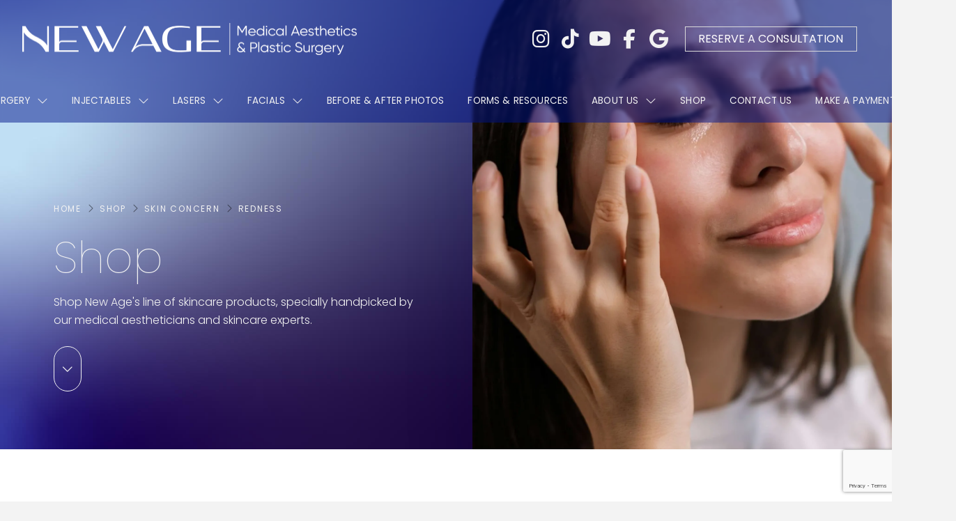

--- FILE ---
content_type: text/html; charset=UTF-8
request_url: https://newageaesthetics.com/product-category/skin-concern/redness/
body_size: 47614
content:
<!DOCTYPE html>
<html class="no-js" lang="en-US">
<head>
<meta charset="UTF-8">
<meta name="viewport" content="width=device-width, initial-scale=1.0">
<link rel="pingback" href="https://newageaesthetics.com/xmlrpc.php">
<meta name='robots' content='index, follow, max-image-preview:large, max-snippet:-1, max-video-preview:-1' />

	<!-- This site is optimized with the Yoast SEO Premium plugin v26.6 (Yoast SEO v26.8) - https://yoast.com/product/yoast-seo-premium-wordpress/ -->
	<title>Redness Archives | New Age Aesthetics</title>
	<link rel="canonical" href="https://newageaesthetics.com/product-category/skin-concern/redness/" />
	<meta property="og:locale" content="en_US" />
	<meta property="og:type" content="article" />
	<meta property="og:title" content="Redness Archives" />
	<meta property="og:url" content="https://newageaesthetics.com/product-category/skin-concern/redness/" />
	<meta property="og:site_name" content="New Age Aesthetics" />
	<meta property="og:image" content="https://newageaesthetics.com/wp-content/uploads/2024/06/cropped-Icon-09-scaled-1.jpg" />
	<meta property="og:image:width" content="512" />
	<meta property="og:image:height" content="512" />
	<meta property="og:image:type" content="image/jpeg" />
	<meta name="twitter:card" content="summary_large_image" />
	<script type="application/ld+json" class="yoast-schema-graph">{"@context":"https://schema.org","@graph":[{"@type":"CollectionPage","@id":"https://newageaesthetics.com/product-category/skin-concern/redness/","url":"https://newageaesthetics.com/product-category/skin-concern/redness/","name":"Redness Archives | New Age Aesthetics","isPartOf":{"@id":"https://newageaesthetics.com/#website"},"primaryImageOfPage":{"@id":"https://newageaesthetics.com/product-category/skin-concern/redness/#primaryimage"},"image":{"@id":"https://newageaesthetics.com/product-category/skin-concern/redness/#primaryimage"},"thumbnailUrl":"https://newageaesthetics.com/wp-content/uploads/2023/02/GBL-Hydrating-Creme_No-BG.jpg","breadcrumb":{"@id":"https://newageaesthetics.com/product-category/skin-concern/redness/#breadcrumb"},"inLanguage":"en-US"},{"@type":"ImageObject","inLanguage":"en-US","@id":"https://newageaesthetics.com/product-category/skin-concern/redness/#primaryimage","url":"https://newageaesthetics.com/wp-content/uploads/2023/02/GBL-Hydrating-Creme_No-BG.jpg","contentUrl":"https://newageaesthetics.com/wp-content/uploads/2023/02/GBL-Hydrating-Creme_No-BG.jpg","width":"800","height":"800","caption":"ZO Skin Health New Age Aesthetics Ottawa Hydrating Creme"},{"@type":"BreadcrumbList","@id":"https://newageaesthetics.com/product-category/skin-concern/redness/#breadcrumb","itemListElement":[{"@type":"ListItem","position":1,"name":"Home","item":"https://newageaesthetics.com/"},{"@type":"ListItem","position":2,"name":"Skin Concern","item":"https://newageaesthetics.com/product-category/skin-concern/"},{"@type":"ListItem","position":3,"name":"Redness"}]},{"@type":"WebSite","@id":"https://newageaesthetics.com/#website","url":"https://newageaesthetics.com/","name":"New Age Medical Aesthetics & Plastic Surgery","description":"Board Certified Plastic Surgeon in Ottawa, Dr. Ian MacArthur","publisher":{"@id":"https://newageaesthetics.com/#organization"},"potentialAction":[{"@type":"SearchAction","target":{"@type":"EntryPoint","urlTemplate":"https://newageaesthetics.com/?s={search_term_string}"},"query-input":{"@type":"PropertyValueSpecification","valueRequired":true,"valueName":"search_term_string"}}],"inLanguage":"en-US"},{"@type":["Organization","Place","PlasticSurgery"],"@id":"https://newageaesthetics.com/#organization","name":"New Age Medical Aesthetics & Plastic Surgery","url":"https://newageaesthetics.com/","logo":{"@id":"https://newageaesthetics.com/product-category/skin-concern/redness/#local-main-organization-logo"},"image":{"@id":"https://newageaesthetics.com/product-category/skin-concern/redness/#local-main-organization-logo"},"sameAs":["https://www.facebook.com/people/New-Age-Aesthetics/100089651054298/?mibextid=LQQJ4d","https://www.instagram.com/newageottawa/","https://www.youtube.com/@newageottawa/featured","https://www.tiktok.com/@newageottawa"],"address":{"@id":"https://newageaesthetics.com/product-category/skin-concern/redness/#local-main-place-address"},"geo":{"@type":"GeoCoordinates","latitude":"45.3354745203995","longitude":"-75.90561845456159"},"telephone":["(613) 595-1880"],"openingHoursSpecification":[{"@type":"OpeningHoursSpecification","dayOfWeek":["Monday","Tuesday","Wednesday","Thursday","Friday"],"opens":"09:00","closes":"16:00"},{"@type":"OpeningHoursSpecification","dayOfWeek":["Saturday","Sunday"],"opens":"00:00","closes":"00:00"}],"paymentAccepted":"Visa, Mastercard, Cash, Debit"},{"@type":"PostalAddress","@id":"https://newageaesthetics.com/product-category/skin-concern/redness/#local-main-place-address","streetAddress":"300 March Road","addressLocality":"Ottawa","postalCode":"K2K 2E2","addressRegion":"Ontario","addressCountry":"CA"},{"@type":"ImageObject","inLanguage":"en-US","@id":"https://newageaesthetics.com/product-category/skin-concern/redness/#local-main-organization-logo","url":"https://newageaesthetics.com/wp-content/uploads/2024/06/cropped-Icon-09-scaled-1.jpg","contentUrl":"https://newageaesthetics.com/wp-content/uploads/2024/06/cropped-Icon-09-scaled-1.jpg","width":512,"height":512,"caption":"New Age Medical Aesthetics & Plastic Surgery"}]}</script>
	<meta name="geo.placename" content="Ottawa" />
	<meta name="geo.position" content="45.3354745203995;-75.90561845456159" />
	<meta name="geo.region" content="Canada" />
	<!-- / Yoast SEO Premium plugin. -->


<link rel="alternate" type="application/rss+xml" title="New Age Aesthetics &raquo; Feed" href="https://newageaesthetics.com/feed/" />
<link rel="alternate" type="application/rss+xml" title="New Age Aesthetics &raquo; Comments Feed" href="https://newageaesthetics.com/comments/feed/" />
<link rel="alternate" type="application/rss+xml" title="New Age Aesthetics &raquo; Redness Category Feed" href="https://newageaesthetics.com/product-category/skin-concern/redness/feed/" />
<style id='wp-img-auto-sizes-contain-inline-css' type='text/css'>
img:is([sizes=auto i],[sizes^="auto," i]){contain-intrinsic-size:3000px 1500px}
/*# sourceURL=wp-img-auto-sizes-contain-inline-css */
</style>
<style id='wp-emoji-styles-inline-css' type='text/css'>

	img.wp-smiley, img.emoji {
		display: inline !important;
		border: none !important;
		box-shadow: none !important;
		height: 1em !important;
		width: 1em !important;
		margin: 0 0.07em !important;
		vertical-align: -0.1em !important;
		background: none !important;
		padding: 0 !important;
	}
/*# sourceURL=wp-emoji-styles-inline-css */
</style>
<style id='wp-block-library-inline-css' type='text/css'>
:root{--wp-block-synced-color:#7a00df;--wp-block-synced-color--rgb:122,0,223;--wp-bound-block-color:var(--wp-block-synced-color);--wp-editor-canvas-background:#ddd;--wp-admin-theme-color:#007cba;--wp-admin-theme-color--rgb:0,124,186;--wp-admin-theme-color-darker-10:#006ba1;--wp-admin-theme-color-darker-10--rgb:0,107,160.5;--wp-admin-theme-color-darker-20:#005a87;--wp-admin-theme-color-darker-20--rgb:0,90,135;--wp-admin-border-width-focus:2px}@media (min-resolution:192dpi){:root{--wp-admin-border-width-focus:1.5px}}.wp-element-button{cursor:pointer}:root .has-very-light-gray-background-color{background-color:#eee}:root .has-very-dark-gray-background-color{background-color:#313131}:root .has-very-light-gray-color{color:#eee}:root .has-very-dark-gray-color{color:#313131}:root .has-vivid-green-cyan-to-vivid-cyan-blue-gradient-background{background:linear-gradient(135deg,#00d084,#0693e3)}:root .has-purple-crush-gradient-background{background:linear-gradient(135deg,#34e2e4,#4721fb 50%,#ab1dfe)}:root .has-hazy-dawn-gradient-background{background:linear-gradient(135deg,#faaca8,#dad0ec)}:root .has-subdued-olive-gradient-background{background:linear-gradient(135deg,#fafae1,#67a671)}:root .has-atomic-cream-gradient-background{background:linear-gradient(135deg,#fdd79a,#004a59)}:root .has-nightshade-gradient-background{background:linear-gradient(135deg,#330968,#31cdcf)}:root .has-midnight-gradient-background{background:linear-gradient(135deg,#020381,#2874fc)}:root{--wp--preset--font-size--normal:16px;--wp--preset--font-size--huge:42px}.has-regular-font-size{font-size:1em}.has-larger-font-size{font-size:2.625em}.has-normal-font-size{font-size:var(--wp--preset--font-size--normal)}.has-huge-font-size{font-size:var(--wp--preset--font-size--huge)}.has-text-align-center{text-align:center}.has-text-align-left{text-align:left}.has-text-align-right{text-align:right}.has-fit-text{white-space:nowrap!important}#end-resizable-editor-section{display:none}.aligncenter{clear:both}.items-justified-left{justify-content:flex-start}.items-justified-center{justify-content:center}.items-justified-right{justify-content:flex-end}.items-justified-space-between{justify-content:space-between}.screen-reader-text{border:0;clip-path:inset(50%);height:1px;margin:-1px;overflow:hidden;padding:0;position:absolute;width:1px;word-wrap:normal!important}.screen-reader-text:focus{background-color:#ddd;clip-path:none;color:#444;display:block;font-size:1em;height:auto;left:5px;line-height:normal;padding:15px 23px 14px;text-decoration:none;top:5px;width:auto;z-index:100000}html :where(.has-border-color){border-style:solid}html :where([style*=border-top-color]){border-top-style:solid}html :where([style*=border-right-color]){border-right-style:solid}html :where([style*=border-bottom-color]){border-bottom-style:solid}html :where([style*=border-left-color]){border-left-style:solid}html :where([style*=border-width]){border-style:solid}html :where([style*=border-top-width]){border-top-style:solid}html :where([style*=border-right-width]){border-right-style:solid}html :where([style*=border-bottom-width]){border-bottom-style:solid}html :where([style*=border-left-width]){border-left-style:solid}html :where(img[class*=wp-image-]){height:auto;max-width:100%}:where(figure){margin:0 0 1em}html :where(.is-position-sticky){--wp-admin--admin-bar--position-offset:var(--wp-admin--admin-bar--height,0px)}@media screen and (max-width:600px){html :where(.is-position-sticky){--wp-admin--admin-bar--position-offset:0px}}

/*# sourceURL=wp-block-library-inline-css */
</style><link data-minify="1" rel='stylesheet' id='wc-blocks-style-css' href='https://newageaesthetics.com/wp-content/cache/min/1/wp-content/plugins/woocommerce/assets/client/blocks/wc-blocks.css?ver=1763760101' type='text/css' media='all' />
<style id='global-styles-inline-css' type='text/css'>
:root{--wp--preset--aspect-ratio--square: 1;--wp--preset--aspect-ratio--4-3: 4/3;--wp--preset--aspect-ratio--3-4: 3/4;--wp--preset--aspect-ratio--3-2: 3/2;--wp--preset--aspect-ratio--2-3: 2/3;--wp--preset--aspect-ratio--16-9: 16/9;--wp--preset--aspect-ratio--9-16: 9/16;--wp--preset--color--black: #000000;--wp--preset--color--cyan-bluish-gray: #abb8c3;--wp--preset--color--white: #ffffff;--wp--preset--color--pale-pink: #f78da7;--wp--preset--color--vivid-red: #cf2e2e;--wp--preset--color--luminous-vivid-orange: #ff6900;--wp--preset--color--luminous-vivid-amber: #fcb900;--wp--preset--color--light-green-cyan: #7bdcb5;--wp--preset--color--vivid-green-cyan: #00d084;--wp--preset--color--pale-cyan-blue: #8ed1fc;--wp--preset--color--vivid-cyan-blue: #0693e3;--wp--preset--color--vivid-purple: #9b51e0;--wp--preset--gradient--vivid-cyan-blue-to-vivid-purple: linear-gradient(135deg,rgb(6,147,227) 0%,rgb(155,81,224) 100%);--wp--preset--gradient--light-green-cyan-to-vivid-green-cyan: linear-gradient(135deg,rgb(122,220,180) 0%,rgb(0,208,130) 100%);--wp--preset--gradient--luminous-vivid-amber-to-luminous-vivid-orange: linear-gradient(135deg,rgb(252,185,0) 0%,rgb(255,105,0) 100%);--wp--preset--gradient--luminous-vivid-orange-to-vivid-red: linear-gradient(135deg,rgb(255,105,0) 0%,rgb(207,46,46) 100%);--wp--preset--gradient--very-light-gray-to-cyan-bluish-gray: linear-gradient(135deg,rgb(238,238,238) 0%,rgb(169,184,195) 100%);--wp--preset--gradient--cool-to-warm-spectrum: linear-gradient(135deg,rgb(74,234,220) 0%,rgb(151,120,209) 20%,rgb(207,42,186) 40%,rgb(238,44,130) 60%,rgb(251,105,98) 80%,rgb(254,248,76) 100%);--wp--preset--gradient--blush-light-purple: linear-gradient(135deg,rgb(255,206,236) 0%,rgb(152,150,240) 100%);--wp--preset--gradient--blush-bordeaux: linear-gradient(135deg,rgb(254,205,165) 0%,rgb(254,45,45) 50%,rgb(107,0,62) 100%);--wp--preset--gradient--luminous-dusk: linear-gradient(135deg,rgb(255,203,112) 0%,rgb(199,81,192) 50%,rgb(65,88,208) 100%);--wp--preset--gradient--pale-ocean: linear-gradient(135deg,rgb(255,245,203) 0%,rgb(182,227,212) 50%,rgb(51,167,181) 100%);--wp--preset--gradient--electric-grass: linear-gradient(135deg,rgb(202,248,128) 0%,rgb(113,206,126) 100%);--wp--preset--gradient--midnight: linear-gradient(135deg,rgb(2,3,129) 0%,rgb(40,116,252) 100%);--wp--preset--font-size--small: 13px;--wp--preset--font-size--medium: 20px;--wp--preset--font-size--large: 36px;--wp--preset--font-size--x-large: 42px;--wp--preset--spacing--20: 0.44rem;--wp--preset--spacing--30: 0.67rem;--wp--preset--spacing--40: 1rem;--wp--preset--spacing--50: 1.5rem;--wp--preset--spacing--60: 2.25rem;--wp--preset--spacing--70: 3.38rem;--wp--preset--spacing--80: 5.06rem;--wp--preset--shadow--natural: 6px 6px 9px rgba(0, 0, 0, 0.2);--wp--preset--shadow--deep: 12px 12px 50px rgba(0, 0, 0, 0.4);--wp--preset--shadow--sharp: 6px 6px 0px rgba(0, 0, 0, 0.2);--wp--preset--shadow--outlined: 6px 6px 0px -3px rgb(255, 255, 255), 6px 6px rgb(0, 0, 0);--wp--preset--shadow--crisp: 6px 6px 0px rgb(0, 0, 0);}:where(.is-layout-flex){gap: 0.5em;}:where(.is-layout-grid){gap: 0.5em;}body .is-layout-flex{display: flex;}.is-layout-flex{flex-wrap: wrap;align-items: center;}.is-layout-flex > :is(*, div){margin: 0;}body .is-layout-grid{display: grid;}.is-layout-grid > :is(*, div){margin: 0;}:where(.wp-block-columns.is-layout-flex){gap: 2em;}:where(.wp-block-columns.is-layout-grid){gap: 2em;}:where(.wp-block-post-template.is-layout-flex){gap: 1.25em;}:where(.wp-block-post-template.is-layout-grid){gap: 1.25em;}.has-black-color{color: var(--wp--preset--color--black) !important;}.has-cyan-bluish-gray-color{color: var(--wp--preset--color--cyan-bluish-gray) !important;}.has-white-color{color: var(--wp--preset--color--white) !important;}.has-pale-pink-color{color: var(--wp--preset--color--pale-pink) !important;}.has-vivid-red-color{color: var(--wp--preset--color--vivid-red) !important;}.has-luminous-vivid-orange-color{color: var(--wp--preset--color--luminous-vivid-orange) !important;}.has-luminous-vivid-amber-color{color: var(--wp--preset--color--luminous-vivid-amber) !important;}.has-light-green-cyan-color{color: var(--wp--preset--color--light-green-cyan) !important;}.has-vivid-green-cyan-color{color: var(--wp--preset--color--vivid-green-cyan) !important;}.has-pale-cyan-blue-color{color: var(--wp--preset--color--pale-cyan-blue) !important;}.has-vivid-cyan-blue-color{color: var(--wp--preset--color--vivid-cyan-blue) !important;}.has-vivid-purple-color{color: var(--wp--preset--color--vivid-purple) !important;}.has-black-background-color{background-color: var(--wp--preset--color--black) !important;}.has-cyan-bluish-gray-background-color{background-color: var(--wp--preset--color--cyan-bluish-gray) !important;}.has-white-background-color{background-color: var(--wp--preset--color--white) !important;}.has-pale-pink-background-color{background-color: var(--wp--preset--color--pale-pink) !important;}.has-vivid-red-background-color{background-color: var(--wp--preset--color--vivid-red) !important;}.has-luminous-vivid-orange-background-color{background-color: var(--wp--preset--color--luminous-vivid-orange) !important;}.has-luminous-vivid-amber-background-color{background-color: var(--wp--preset--color--luminous-vivid-amber) !important;}.has-light-green-cyan-background-color{background-color: var(--wp--preset--color--light-green-cyan) !important;}.has-vivid-green-cyan-background-color{background-color: var(--wp--preset--color--vivid-green-cyan) !important;}.has-pale-cyan-blue-background-color{background-color: var(--wp--preset--color--pale-cyan-blue) !important;}.has-vivid-cyan-blue-background-color{background-color: var(--wp--preset--color--vivid-cyan-blue) !important;}.has-vivid-purple-background-color{background-color: var(--wp--preset--color--vivid-purple) !important;}.has-black-border-color{border-color: var(--wp--preset--color--black) !important;}.has-cyan-bluish-gray-border-color{border-color: var(--wp--preset--color--cyan-bluish-gray) !important;}.has-white-border-color{border-color: var(--wp--preset--color--white) !important;}.has-pale-pink-border-color{border-color: var(--wp--preset--color--pale-pink) !important;}.has-vivid-red-border-color{border-color: var(--wp--preset--color--vivid-red) !important;}.has-luminous-vivid-orange-border-color{border-color: var(--wp--preset--color--luminous-vivid-orange) !important;}.has-luminous-vivid-amber-border-color{border-color: var(--wp--preset--color--luminous-vivid-amber) !important;}.has-light-green-cyan-border-color{border-color: var(--wp--preset--color--light-green-cyan) !important;}.has-vivid-green-cyan-border-color{border-color: var(--wp--preset--color--vivid-green-cyan) !important;}.has-pale-cyan-blue-border-color{border-color: var(--wp--preset--color--pale-cyan-blue) !important;}.has-vivid-cyan-blue-border-color{border-color: var(--wp--preset--color--vivid-cyan-blue) !important;}.has-vivid-purple-border-color{border-color: var(--wp--preset--color--vivid-purple) !important;}.has-vivid-cyan-blue-to-vivid-purple-gradient-background{background: var(--wp--preset--gradient--vivid-cyan-blue-to-vivid-purple) !important;}.has-light-green-cyan-to-vivid-green-cyan-gradient-background{background: var(--wp--preset--gradient--light-green-cyan-to-vivid-green-cyan) !important;}.has-luminous-vivid-amber-to-luminous-vivid-orange-gradient-background{background: var(--wp--preset--gradient--luminous-vivid-amber-to-luminous-vivid-orange) !important;}.has-luminous-vivid-orange-to-vivid-red-gradient-background{background: var(--wp--preset--gradient--luminous-vivid-orange-to-vivid-red) !important;}.has-very-light-gray-to-cyan-bluish-gray-gradient-background{background: var(--wp--preset--gradient--very-light-gray-to-cyan-bluish-gray) !important;}.has-cool-to-warm-spectrum-gradient-background{background: var(--wp--preset--gradient--cool-to-warm-spectrum) !important;}.has-blush-light-purple-gradient-background{background: var(--wp--preset--gradient--blush-light-purple) !important;}.has-blush-bordeaux-gradient-background{background: var(--wp--preset--gradient--blush-bordeaux) !important;}.has-luminous-dusk-gradient-background{background: var(--wp--preset--gradient--luminous-dusk) !important;}.has-pale-ocean-gradient-background{background: var(--wp--preset--gradient--pale-ocean) !important;}.has-electric-grass-gradient-background{background: var(--wp--preset--gradient--electric-grass) !important;}.has-midnight-gradient-background{background: var(--wp--preset--gradient--midnight) !important;}.has-small-font-size{font-size: var(--wp--preset--font-size--small) !important;}.has-medium-font-size{font-size: var(--wp--preset--font-size--medium) !important;}.has-large-font-size{font-size: var(--wp--preset--font-size--large) !important;}.has-x-large-font-size{font-size: var(--wp--preset--font-size--x-large) !important;}
/*# sourceURL=global-styles-inline-css */
</style>

<style id='classic-theme-styles-inline-css' type='text/css'>
/*! This file is auto-generated */
.wp-block-button__link{color:#fff;background-color:#32373c;border-radius:9999px;box-shadow:none;text-decoration:none;padding:calc(.667em + 2px) calc(1.333em + 2px);font-size:1.125em}.wp-block-file__button{background:#32373c;color:#fff;text-decoration:none}
/*# sourceURL=/wp-includes/css/classic-themes.min.css */
</style>
<link data-minify="1" rel='stylesheet' id='credit-card-input-styles-css' href='https://newageaesthetics.com/wp-content/cache/min/1/wp-content/plugins/wc-moneris-payment-gateway/assets/css/blocks/credit-card-inputs.css?ver=1763760101' type='text/css' media='all' />
<style id='age-gate-custom-inline-css' type='text/css'>
:root{--ag-background-color: rgba(0,0,0,1);--ag-background-image: url(https://newageaesthetics.com/wp-content/uploads/2023/01/New-Age-Gradient-Background.jpg);--ag-background-image-position: center center;--ag-background-image-opacity: 1;--ag-form-background: rgba(0,20,137,0.1);--ag-text-color: #ffffff;--ag-blur: 5px;}
/*# sourceURL=age-gate-custom-inline-css */
</style>
<link data-minify="1" rel='stylesheet' id='age-gate-css' href='https://newageaesthetics.com/wp-content/cache/min/1/wp-content/plugins/age-gate/dist/main.css?ver=1763760101' type='text/css' media='all' />
<style id='age-gate-options-inline-css' type='text/css'>
:root{--ag-background-color: rgba(0,0,0,1);--ag-background-image: url(https://newageaesthetics.com/wp-content/uploads/2023/01/New-Age-Gradient-Background.jpg);--ag-background-image-position: center center;--ag-background-image-opacity: 1;--ag-form-background: rgba(0,20,137,0.1);--ag-text-color: #ffffff;--ag-blur: 5px;}
/*# sourceURL=age-gate-options-inline-css */
</style>
<link data-minify="1" rel='stylesheet' id='woocommerce-smallscreen-css' href='https://newageaesthetics.com/wp-content/cache/min/1/wp-content/plugins/woocommerce/assets/css/woocommerce-smallscreen.css?ver=1763760101' type='text/css' media='only screen and (max-width: 768px)' />
<style id='woocommerce-inline-inline-css' type='text/css'>
.woocommerce form .form-row .required { visibility: visible; }
/*# sourceURL=woocommerce-inline-inline-css */
</style>
<link rel='stylesheet' id='x-stack-css' href='https://newageaesthetics.com/wp-content/themes/pro/framework/dist/css/site/stacks/renew.css?ver=6.7.11' type='text/css' media='all' />
<link rel='stylesheet' id='x-woocommerce-css' href='https://newageaesthetics.com/wp-content/themes/pro/framework/dist/css/site/woocommerce/renew.css?ver=6.7.11' type='text/css' media='all' />
<link rel='stylesheet' id='x-child-css' href='https://newageaesthetics.com/wp-content/themes/pro-child/style.css?ver=6.7.11' type='text/css' media='all' />
<link rel='stylesheet' id='woocommerce-nyp-css' href='https://newageaesthetics.com/wp-content/plugins/woocommerce-name-your-price/assets/css/frontend/name-your-price.min.css?ver=3.5.1' type='text/css' media='all' />
<link data-minify="1" rel='stylesheet' id='the-grid-css' href='https://newageaesthetics.com/wp-content/cache/min/1/wp-content/plugins/the-grid/frontend/assets/css/the-grid.min.css?ver=1763760101' type='text/css' media='all' />
<style id='the-grid-inline-css' type='text/css'>
.tolb-holder{background:rgba(0,0,0,0.8)}.tolb-holder .tolb-close,.tolb-holder .tolb-title,.tolb-holder .tolb-counter,.tolb-holder .tolb-next i,.tolb-holder .tolb-prev i{color:#ffffff}.tolb-holder .tolb-load{border-color:rgba(1,0,0,0.2);border-left:3px solid #ffffff}
.to-heart-icon,.to-heart-icon svg,.to-post-like,.to-post-like .to-like-count{position:relative;display:inline-block}.to-post-like{width:auto;cursor:pointer;font-weight:400}.to-heart-icon{float:left;margin:0 4px 0 0}.to-heart-icon svg{overflow:visible;width:15px;height:14px}.to-heart-icon g{-webkit-transform:scale(1);transform:scale(1)}.to-heart-icon path{-webkit-transform:scale(1);transform:scale(1);transition:fill .4s ease,stroke .4s ease}.no-liked .to-heart-icon path{fill:#999;stroke:#999}.empty-heart .to-heart-icon path{fill:transparent!important;stroke:#999}.liked .to-heart-icon path,.to-heart-icon svg:hover path{fill:#ff6863!important;stroke:#ff6863!important}@keyframes heartBeat{0%{transform:scale(1)}20%{transform:scale(.8)}30%{transform:scale(.95)}45%{transform:scale(.75)}50%{transform:scale(.85)}100%{transform:scale(.9)}}@-webkit-keyframes heartBeat{0%,100%,50%{-webkit-transform:scale(1)}20%{-webkit-transform:scale(.8)}30%{-webkit-transform:scale(.95)}45%{-webkit-transform:scale(.75)}}.heart-pulse g{-webkit-animation-name:heartBeat;animation-name:heartBeat;-webkit-animation-duration:1s;animation-duration:1s;-webkit-animation-iteration-count:infinite;animation-iteration-count:infinite;-webkit-transform-origin:50% 50%;transform-origin:50% 50%}.to-post-like a{color:inherit!important;fill:inherit!important;stroke:inherit!important}
/*# sourceURL=the-grid-inline-css */
</style>
<style id='cs-inline-css' type='text/css'>
@media (min-width:1200px){.x-hide-xl{display:none !important;}}@media (min-width:979px) and (max-width:1199px){.x-hide-lg{display:none !important;}}@media (min-width:767px) and (max-width:978px){.x-hide-md{display:none !important;}}@media (min-width:480px) and (max-width:766px){.x-hide-sm{display:none !important;}}@media (max-width:479px){.x-hide-xs{display:none !important;}} a,h1 a:hover,h2 a:hover,h3 a:hover,h4 a:hover,h5 a:hover,h6 a:hover,.x-comment-time:hover,#reply-title small a,.comment-reply-link:hover,.x-comment-author a:hover,.x-recent-posts a:hover .h-recent-posts{color:#001489;}a:hover,#reply-title small a:hover{color:#3A3C45;}.entry-title i,.entry-title svg{color:#dddddd;}.woocommerce .price > .amount,.woocommerce .price > ins > .amount,.woocommerce li.product .entry-header h3 a:hover,.woocommerce .star-rating:before,.woocommerce .star-rating span:before{color:#001489;}a.x-img-thumbnail:hover,li.bypostauthor > article.comment{border-color:#001489;}.woocommerce li.comment.bypostauthor .star-rating-container{border-color:#001489 !important;}.flex-direction-nav a,.flex-control-nav a:hover,.flex-control-nav a.flex-active,.x-dropcap,.x-skill-bar .bar,.x-pricing-column.featured h2,.h-comments-title small,.x-pagination a:hover,.woocommerce-pagination a:hover,.x-entry-share .x-share:hover,.entry-thumb,.widget_tag_cloud .tagcloud a:hover,.widget_product_tag_cloud .tagcloud a:hover,.x-highlight,.x-recent-posts .x-recent-posts-img:after,.x-portfolio-filters{background-color:#001489;}.x-portfolio-filters:hover{background-color:#3A3C45;}.woocommerce .onsale,.widget_price_filter .ui-slider .ui-slider-range,.woocommerce #comments li.comment.bypostauthor article.comment:before{background-color:#001489;}.x-main{width:calc(72% - 3.20197%);}.x-sidebar{width:calc(100% - 3.20197% - 72%);}.h-landmark{font-weight:300;}.x-comment-author a{color:#3A3C45;}.woocommerce .price > .from,.woocommerce .price > del,.woocommerce p.stars span a:after,.widget_price_filter .price_slider_amount .button,.widget_shopping_cart .buttons .button{color:#3A3C45;}.x-comment-author a,.comment-form-author label,.comment-form-email label,.comment-form-url label,.comment-form-rating label,.comment-form-comment label,.widget_calendar #wp-calendar caption,.widget_calendar #wp-calendar th,.x-accordion-heading .x-accordion-toggle,.x-nav-tabs > li > a:hover,.x-nav-tabs > .active > a,.x-nav-tabs > .active > a:hover{color:#001E60;}.widget_calendar #wp-calendar th{border-bottom-color:#001E60;}.x-pagination span.current,.woocommerce-pagination span[aria-current],.x-portfolio-filters-menu,.widget_tag_cloud .tagcloud a,.h-feature-headline span i,.widget_price_filter .ui-slider .ui-slider-handle{background-color:#001E60;}@media (max-width:978.98px){}html{font-size:16px;}@media (min-width:479px){html{font-size:16px;}}@media (min-width:766px){html{font-size:16px;}}@media (min-width:978px){html{font-size:16px;}}@media (min-width:1199px){html{font-size:16px;}}body{font-style:normal;font-weight:300;color:#3A3C45;background:#f3f3f3;}.w-b{font-weight:300 !important;}h1,h2,h3,h4,h5,h6,.h1,.h2,.h3,.h4,.h5,.h6,.x-text-headline{font-family:"Poppins",sans-serif;font-style:normal;font-weight:200;}h1,.h1{letter-spacing:-0.035em;}h2,.h2{letter-spacing:-0.035em;}h3,.h3{letter-spacing:-0.035em;}h4,.h4{letter-spacing:-0.035em;}h5,.h5{letter-spacing:-0.035em;}h6,.h6{letter-spacing:-0.035em;}.w-h{font-weight:200 !important;}.x-container.width{width:88%;}.x-container.max{max-width:1640px;}.x-bar-content.x-container.width{flex-basis:88%;}.x-main.full{float:none;clear:both;display:block;width:auto;}@media (max-width:978.98px){.x-main.full,.x-main.left,.x-main.right,.x-sidebar.left,.x-sidebar.right{float:none;display:block;width:auto !important;}}.entry-header,.entry-content{font-size:1rem;}body,input,button,select,textarea{font-family:"Poppins",sans-serif;}h1,h2,h3,h4,h5,h6,.h1,.h2,.h3,.h4,.h5,.h6,h1 a,h2 a,h3 a,h4 a,h5 a,h6 a,.h1 a,.h2 a,.h3 a,.h4 a,.h5 a,.h6 a,blockquote{color:#001E60;}.cfc-h-tx{color:#001E60 !important;}.cfc-h-bd{border-color:#001E60 !important;}.cfc-h-bg{background-color:#001E60 !important;}.cfc-b-tx{color:#3A3C45 !important;}.cfc-b-bd{border-color:#3A3C45 !important;}.cfc-b-bg{background-color:#3A3C45 !important;}.x-btn,.button,[type="submit"]{color:#ffffff;border-color:#001E60;background-color:#001E60;text-shadow:0 0.075em 0.075em rgba(0,0,0,0.5);}.x-btn:hover,.button:hover,[type="submit"]:hover{color:#3A3C45;border-color:#D9D9D9;background-color:#D9D9D9;text-shadow:0 0.075em 0.075em rgba(0,0,0,0.5);}.x-btn.x-btn-real,.x-btn.x-btn-real:hover{margin-bottom:0.25em;text-shadow:0 0.075em 0.075em rgba(0,0,0,0.65);}.x-btn.x-btn-real{box-shadow:0 0.25em 0 0 #a71000,0 4px 9px rgba(0,0,0,0.75);}.x-btn.x-btn-real:hover{box-shadow:0 0.25em 0 0 #a71000,0 4px 9px rgba(0,0,0,0.75);}.x-btn.x-btn-flat,.x-btn.x-btn-flat:hover{margin-bottom:0;text-shadow:0 0.075em 0.075em rgba(0,0,0,0.65);box-shadow:none;}.x-btn.x-btn-transparent,.x-btn.x-btn-transparent:hover{margin-bottom:0;border-width:3px;text-shadow:none;text-transform:uppercase;background-color:transparent;box-shadow:none;}.x-cart-notification-icon.loading{color:#545454;}.x-cart-notification:before{background-color:#000000;}.x-cart-notification-icon.added{color:#ffffff;}.x-cart-notification.added:before{background-color:#46a546;}.woocommerce-MyAccount-navigation-link a{color:#3A3C45;}.woocommerce-MyAccount-navigation-link a:hover,.woocommerce-MyAccount-navigation-link.is-active a{color:#001E60;}.cart_item .product-remove a{color:#3A3C45;}.cart_item .product-remove a:hover{color:#001E60;}.cart_item .product-name a{color:#001E60;}.cart_item .product-name a:hover{color:#001489;}.woocommerce p.stars span a{background-color:#001489;}.bg .mejs-container,.x-video .mejs-container{position:unset !important;} @font-face{font-family:'FontAwesomePro';font-style:normal;font-weight:900;font-display:block;src:url('https://newageaesthetics.com/wp-content/themes/pro/cornerstone/assets/fonts/fa-solid-900.woff2?ver=6.7.2') format('woff2'),url('https://newageaesthetics.com/wp-content/themes/pro/cornerstone/assets/fonts/fa-solid-900.ttf?ver=6.7.2') format('truetype');}[data-x-fa-pro-icon]{font-family:"FontAwesomePro" !important;}[data-x-fa-pro-icon]:before{content:attr(data-x-fa-pro-icon);}[data-x-icon],[data-x-icon-o],[data-x-icon-l],[data-x-icon-s],[data-x-icon-b],[data-x-icon-sr],[data-x-icon-ss],[data-x-icon-sl],[data-x-fa-pro-icon],[class*="cs-fa-"]{display:inline-flex;font-style:normal;font-weight:400;text-decoration:inherit;text-rendering:auto;-webkit-font-smoothing:antialiased;-moz-osx-font-smoothing:grayscale;}[data-x-icon].left,[data-x-icon-o].left,[data-x-icon-l].left,[data-x-icon-s].left,[data-x-icon-b].left,[data-x-icon-sr].left,[data-x-icon-ss].left,[data-x-icon-sl].left,[data-x-fa-pro-icon].left,[class*="cs-fa-"].left{margin-right:0.5em;}[data-x-icon].right,[data-x-icon-o].right,[data-x-icon-l].right,[data-x-icon-s].right,[data-x-icon-b].right,[data-x-icon-sr].right,[data-x-icon-ss].right,[data-x-icon-sl].right,[data-x-fa-pro-icon].right,[class*="cs-fa-"].right{margin-left:0.5em;}[data-x-icon]:before,[data-x-icon-o]:before,[data-x-icon-l]:before,[data-x-icon-s]:before,[data-x-icon-b]:before,[data-x-icon-sr]:before,[data-x-icon-ss]:before,[data-x-icon-sl]:before,[data-x-fa-pro-icon]:before,[class*="cs-fa-"]:before{line-height:1;}@font-face{font-family:'FontAwesome';font-style:normal;font-weight:900;font-display:block;src:url('https://newageaesthetics.com/wp-content/themes/pro/cornerstone/assets/fonts/fa-solid-900.woff2?ver=6.7.2') format('woff2'),url('https://newageaesthetics.com/wp-content/themes/pro/cornerstone/assets/fonts/fa-solid-900.ttf?ver=6.7.2') format('truetype');}[data-x-icon],[data-x-icon-s],[data-x-icon][class*="cs-fa-"]{font-family:"FontAwesome" !important;font-weight:900;}[data-x-icon]:before,[data-x-icon][class*="cs-fa-"]:before{content:attr(data-x-icon);}[data-x-icon-s]:before{content:attr(data-x-icon-s);}@font-face{font-family:'FontAwesomeRegular';font-style:normal;font-weight:400;font-display:block;src:url('https://newageaesthetics.com/wp-content/themes/pro/cornerstone/assets/fonts/fa-regular-400.woff2?ver=6.7.2') format('woff2'),url('https://newageaesthetics.com/wp-content/themes/pro/cornerstone/assets/fonts/fa-regular-400.ttf?ver=6.7.2') format('truetype');}@font-face{font-family:'FontAwesomePro';font-style:normal;font-weight:400;font-display:block;src:url('https://newageaesthetics.com/wp-content/themes/pro/cornerstone/assets/fonts/fa-regular-400.woff2?ver=6.7.2') format('woff2'),url('https://newageaesthetics.com/wp-content/themes/pro/cornerstone/assets/fonts/fa-regular-400.ttf?ver=6.7.2') format('truetype');}[data-x-icon-o]{font-family:"FontAwesomeRegular" !important;}[data-x-icon-o]:before{content:attr(data-x-icon-o);}@font-face{font-family:'FontAwesomeLight';font-style:normal;font-weight:300;font-display:block;src:url('https://newageaesthetics.com/wp-content/themes/pro/cornerstone/assets/fonts/fa-light-300.woff2?ver=6.7.2') format('woff2'),url('https://newageaesthetics.com/wp-content/themes/pro/cornerstone/assets/fonts/fa-light-300.ttf?ver=6.7.2') format('truetype');}@font-face{font-family:'FontAwesomePro';font-style:normal;font-weight:300;font-display:block;src:url('https://newageaesthetics.com/wp-content/themes/pro/cornerstone/assets/fonts/fa-light-300.woff2?ver=6.7.2') format('woff2'),url('https://newageaesthetics.com/wp-content/themes/pro/cornerstone/assets/fonts/fa-light-300.ttf?ver=6.7.2') format('truetype');}[data-x-icon-l]{font-family:"FontAwesomeLight" !important;font-weight:300;}[data-x-icon-l]:before{content:attr(data-x-icon-l);}@font-face{font-family:'FontAwesomeBrands';font-style:normal;font-weight:normal;font-display:block;src:url('https://newageaesthetics.com/wp-content/themes/pro/cornerstone/assets/fonts/fa-brands-400.woff2?ver=6.7.2') format('woff2'),url('https://newageaesthetics.com/wp-content/themes/pro/cornerstone/assets/fonts/fa-brands-400.ttf?ver=6.7.2') format('truetype');}[data-x-icon-b]{font-family:"FontAwesomeBrands" !important;}[data-x-icon-b]:before{content:attr(data-x-icon-b);}.woocommerce .button.product_type_simple:before,.woocommerce .button.product_type_variable:before,.woocommerce .button.single_add_to_cart_button:before{font-family:"FontAwesome" !important;font-weight:900;}.widget.widget_rss li .rsswidget:before{content:"\f35d";padding-right:0.4em;font-family:"FontAwesome";} .mw0-0.x-section{overflow-x:hidden;overflow-y:hidden;padding-top:18em;}.mw0-0 > .x-bg > .x-bg-layer-lower-image {background-image:url(https://newageaesthetics.com/wp-content/uploads/2023/01/New-Age-Gradient-Background.jpg);background-position:100% 100%;background-size:cover;}.mw0-1.x-section{margin-top:0px;margin-right:0px;margin-bottom:0px;margin-left:0px;border-top-width:0;border-right-width:0;border-bottom-width:0;border-left-width:0;padding-right:0px;padding-left:0px;}.mw0-2.x-section{padding-bottom:6.5vw;z-index:1;}.mw0-2 > .x-bg > .x-bg-layer-lower-image {background-repeat:no-repeat;background-attachment:inherit;}.mw0-3.x-section{padding-top:6.5vw;}.mw0-3 > .x-bg > .x-bg-layer-lower-image {background-image:url(https://newageaesthetics.com/wp-content/uploads/2023/01/Group-391.png);background-position:50% 100%;background-size:100% auto;}.mw0-3 > .x-bg > .x-bg-layer-upper-color {background-color:rgba(255,255,255,0.5);}.mw0-4.x-section{padding-top:0px;padding-bottom:0px;z-index:auto;}:where(body:not(.tco-disable-effects)) .mw0-5:is(.x-effect-exit,.x-effect-entering,.x-effect-exiting) {animation-delay:0ms;animation-duration:1000ms;animation-timing-function:cubic-bezier(0.400,0.000,0.200,1.000);transition-delay:0ms;transition-duration:1000ms;transition-timing-function:cubic-bezier(0.400,0.000,0.200,1.000);}.mw0-5:is(.x-effect-enter){opacity:1;}:where(body:not(.tco-disable-effects)) .mw0-5:is(.x-effect-exit){opacity:0;}.mw0-6.x-row{z-index:auto;margin-right:auto;margin-left:auto;border-top-width:0;border-right-width:0;border-bottom-width:0;border-left-width:0;padding-top:1px;padding-right:1px;padding-bottom:1px;padding-left:1px;font-size:1em;}.mw0-6 > .x-row-inner{flex-direction:row;justify-content:flex-start;margin-top:calc(((20px / 2) + 1px) * -1);margin-bottom:calc(((20px / 2) + 1px) * -1);}.mw0-6 > .x-row-inner > *{margin-top:calc(20px / 2);margin-bottom:calc(20px / 2);}.mw0-8 > .x-row-inner{align-items:stretch;align-content:stretch;}.mw0-9 > .x-row-inner{margin-right:calc(((6vw / 2) + 1px) * -1);margin-left:calc(((6vw / 2) + 1px) * -1);}.mw0-9 > .x-row-inner > *{margin-right:calc(6vw / 2);margin-left:calc(6vw / 2);}.mw0-a.x-row{margin-top:0px;margin-bottom:1.5em;}.mw0-a > .x-row-inner{align-items:flex-end;align-content:flex-end;}.mw0-b > .x-row-inner{margin-right:calc(((20px / 2) + 1px) * -1);margin-left:calc(((20px / 2) + 1px) * -1);}.mw0-b > .x-row-inner > *{margin-right:calc(20px / 2);margin-left:calc(20px / 2);}.mw0-c > .x-row-inner{align-items:flex-start;align-content:flex-start;margin-right:calc(((3vw / 2) + 1px) * -1);margin-left:calc(((3vw / 2) + 1px) * -1);}.mw0-c > .x-row-inner > *{margin-right:calc(3vw / 2);margin-left:calc(3vw / 2);}.mw0-d{--gap:6vw;}.mw0-d > .x-row-inner > *:nth-child(2n - 0) {flex-basis:calc(50% - clamp(0px,var(--gap),9999px));}.mw0-d > .x-row-inner > *:nth-child(2n - 1) {flex-basis:calc(50% - clamp(0px,var(--gap),9999px));}.mw0-e{--gap:20px;}.mw0-f > .x-row-inner > *:nth-child(2n - 0) {flex-basis:calc(33.33% - clamp(0px,var(--gap),9999px));}.mw0-f > .x-row-inner > *:nth-child(2n - 1) {flex-basis:calc(66.66% - clamp(0px,var(--gap),9999px));}.mw0-g{--gap:3vw;}.mw0-g > .x-row-inner > *:nth-child(1n - 0) {flex-basis:calc(100% - clamp(0px,var(--gap),9999px));}.mw0-h > .x-row-inner > *:nth-child(1n - 0) {flex-basis:calc(100% - clamp(0px,var(--gap),9999px));}.mw0-i > .x-row-inner > *:nth-child(1n - 0) {flex-basis:calc(100% - clamp(0px,var(--gap),9999px));}.mw0-j.x-col{z-index:1;border-top-width:0;border-right-width:0;border-bottom-width:0;border-left-width:0;font-size:1em;}.mw0-k.x-col{display:flex;flex-direction:column;justify-content:flex-start;flex-wrap:wrap;}.mw0-l.x-col{align-items:flex-end;align-content:flex-end;}.mw0-m.x-col{background-color:rgba(242,242,242,0.67);}.mw0-n.x-col{align-items:center;align-content:center;}.mw0-o.x-crumbs{margin-top:0em;margin-right:0em;margin-bottom:1.5em;margin-left:0em;border-top-width:0;border-right-width:0;border-bottom-width:0;border-left-width:0;font-family:"Poppins",sans-serif;font-size:1em;font-weight:400;line-height:1.4;}.mw0-o .x-crumbs-list{justify-content:flex-start;margin-left:calc(8px * -1)!important;}.mw0-o .x-crumbs-list-item{margin-left:8px;}.mw0-o .x-crumbs-link{border-top-width:0;border-right-width:0;border-bottom-width:0;border-left-width:0;font-size:0.75em;font-style:normal;letter-spacing:0.145em;line-height:1.3;text-transform:uppercase;color:#F2F2F2;background-color:transparent;}.mw0-o .x-crumbs-link:hover {color:rgba(0,0,0,0.5);background-color:transparent;}.mw0-o .x-crumbs-delimiter{margin-left:8px;color:rgba(0,0,0,0.5);}.mw0-p.x-text{border-top-width:0;border-right-width:0;border-bottom-width:0;border-left-width:0;font-size:1em;}.mw0-p.x-text .x-text-content-text-primary{font-family:"Poppins",sans-serif;font-style:normal;line-height:1.1;letter-spacing:0em;}.mw0-q.x-text .x-text-content-text-primary{font-size:4em;font-weight:100;text-transform:none;color:#F2F2F2;}.mw0-r.x-text .x-text-content-text-primary{font-size:3.5em;font-weight:200;text-transform:capitalize;color:#001E60;}.mw0-s.x-text{margin-top:1em;margin-right:0em;margin-bottom:1.5em;margin-left:0em;border-top-width:0;border-right-width:0;border-bottom-width:0;border-left-width:0;font-family:"Poppins",sans-serif;font-size:1em;font-style:normal;font-weight:300;line-height:1.65;letter-spacing:0em;text-transform:none;color:#F2F2F2;}.mw0-s.x-text > :first-child{margin-top:0;}.mw0-s.x-text > :last-child{margin-bottom:0;}.mw0-t.x-anchor {max-width:40px;height:65px;border-top-width:1px;border-right-width:1px;border-bottom-width:1px;border-left-width:1px;border-top-style:solid;border-right-style:solid;border-bottom-style:solid;border-left-style:solid;border-top-color:#F2F2F2;border-right-color:#F2F2F2;border-bottom-color:#F2F2F2;border-left-color:#F2F2F2;border-top-left-radius:99em;border-top-right-radius:99em;border-bottom-right-radius:99em;border-bottom-left-radius:99em;font-size:1em;}.mw0-t.x-anchor .x-anchor-content {display:flex;flex-direction:row;justify-content:center;align-items:center;padding-top:0.575em;padding-right:0.85em;padding-bottom:0.575em;padding-left:0.85em;}.mw0-t.x-anchor .x-graphic {margin-top:5px;margin-right:5px;margin-bottom:5px;margin-left:5px;}.mw0-t.x-anchor .x-graphic-icon {font-size:1.25em;width:auto;color:#F2F2F2;border-top-width:0;border-right-width:0;border-bottom-width:0;border-left-width:0;}.mw0-u{display:flex;flex-direction:column;justify-content:flex-end;align-items:flex-start;flex-wrap:wrap;align-content:flex-start;flex-grow:1;flex-shrink:0;flex-basis:auto;position:absolute;left:0;right:50px;bottom:-6.5vw;border-top-width:0;border-right-width:0;border-bottom-width:0;border-left-width:0;font-size:1em;aspect-ratio:auto;}.mw0-v.x-image{font-size:1em;width:800px;border-top-width:0;border-right-width:0;border-bottom-width:0;border-left-width:0;border-top-left-radius:40%;border-top-right-radius:40%;border-bottom-right-radius:0%;border-bottom-left-radius:0%;}.mw0-v.x-image img{width:100%;border-top-left-radius:40%;border-top-right-radius:40%;border-bottom-right-radius:0em;border-bottom-left-radius:0em;object-fit:cover;object-position:50% 0%;aspect-ratio:auto;}.mw0-v.x-image,.mw0-v.x-image img{height:800px;}@media screen and (max-width:978px){.mw0-d > .x-row-inner > *:nth-child(1n - 0) {flex-basis:calc(100% - clamp(0px,var(--gap),9999px));}.mw0-u{align-items:flex-end;align-content:flex-end;position:relative;}.mw0-v.x-image,.mw0-v.x-image img{height:480px;}}@media screen and (min-width:767px) and (max-width:978px){.mw0-v.x-image{width:480px;}}@media screen and (max-width:766px){.mw0-f > .x-row-inner > *:nth-child(1n - 0) {flex-basis:calc(100% - clamp(0px,var(--gap),9999px));}.mw0-l.x-col{align-items:flex-start;align-content:flex-start;}}@media screen and (min-width:480px) and (max-width:766px){.mw0-r.x-text .x-text-content-text-primary{font-size:3em;}.mw0-v.x-image{width:460px;}}@media screen and (max-width:479px){.mw0-d > .x-row-inner > *:nth-child(1n - 0) {flex-basis:calc(100% - clamp(0px,var(--gap),9999px));}.mw0-g > .x-row-inner > *:nth-child(1n - 0) {flex-basis:calc(100% - clamp(0px,var(--gap),9999px));}.mw0-q.x-text .x-text-content-text-primary{font-size:3em;}.mw0-r.x-text .x-text-content-text-primary{font-size:2.5em;}.mw0-v.x-image{width:360px;}}  .mj-0.x-bar{width:calc(100% - (0px * 2));margin-left:0px;margin-right:0px;background-color:rgba(0,20,137,0.5);}.mj-1.x-bar{margin-top:0px;height:7em;}.mj-1 .x-bar-content{justify-content:space-between;height:7em;}.mj-1.x-bar-space{height:7em;}.mj-2.x-bar{border-top-width:0;border-right-width:0;border-bottom-width:0;border-left-width:0;z-index:9999;}.mj-2 .x-bar-content{display:flex;flex-direction:row;align-items:center;flex-grow:0;flex-shrink:1;flex-basis:100%;max-width:1640px;}.mj-2.x-bar-outer-spacers:after,.mj-2.x-bar-outer-spacers:before{flex-basis:2em;width:2em!important;height:2em;}.mj-3.x-bar{font-size:16px;}.mj-3.x-bar-space{font-size:16px;}.mj-4.x-bar{height:auto;background-color:#001E60;}.mj-4 .x-bar-content{height:auto;}.mj-4.x-bar-space{height:auto;}.mj-5 .x-bar-content{justify-content:center;}.mj-6.x-bar{margin-top:112px;height:4em;font-size:1em;}.mj-6 .x-bar-content{height:4em;}.mj-6.x-bar-space{font-size:1em;height:4em;}.mj-7{-webkit-backdrop-filter:blur(2px);backdrop-filter:blur(2px);}.mj-8{mix-blend-mode:lighten;}.mj-9.x-bar-container{display:flex;flex-direction:row;align-items:center;flex-basis:auto;border-top-width:0;border-right-width:0;border-bottom-width:0;border-left-width:0;font-size:1em;}.mj-a.x-bar-container{justify-content:space-between;}.mj-b.x-bar-container{flex-grow:1;flex-shrink:0;}.mj-d.x-bar-container{z-index:1;}.mj-e.x-bar-container{flex-grow:0;flex-shrink:1;}.mj-f.x-bar-container{margin-top:0px;margin-right:1em;margin-bottom:0px;}.mj-g.x-bar-container{margin-left:0px;}.mj-h.x-bar-container{z-index:auto;}.mj-i.x-bar-container{justify-content:center;padding-top:25px;padding-right:0px;padding-bottom:0px;padding-left:0px;text-align:center;}.mj-j.x-bar-container{margin-left:1em;}.mj-k.x-image{font-size:1em;border-top-width:0;border-right-width:0;border-bottom-width:0;border-left-width:0;}.mj-k.x-image img{aspect-ratio:auto;}.mj-l.x-image{width:500px;}.mj-m.x-image img{width:100%;}.mj-n.x-image{width:480px;}.mj-q.x-image{max-width:55px;border-top-left-radius:99em;border-top-right-radius:99em;border-bottom-right-radius:99em;border-bottom-left-radius:99em;}.mj-q.x-image img{border-top-left-radius:99em;border-top-right-radius:99em;border-bottom-right-radius:99em;border-bottom-left-radius:99em;}.mj-r.x-anchor {width:2.65em;height:2.65em;}.mj-r.x-anchor:hover .x-graphic-icon,.mj-r.x-anchor[class*="active"] .x-graphic-icon,[data-x-effect-provider*="colors"]:hover .mj-r.x-anchor .x-graphic-icon {color:#D9D9D9;}.mj-s.x-anchor {font-size:1em;}.mj-s.x-anchor .x-anchor-content {display:flex;flex-direction:row;align-items:center;}.mj-t.x-anchor {border-top-width:0;border-right-width:0;border-bottom-width:0;border-left-width:0;}.mj-u.x-anchor .x-anchor-content {justify-content:center;}.mj-v.x-anchor .x-graphic-icon {color:#F2F2F2;}.mj-w.x-anchor .x-graphic {margin-top:5px;margin-right:5px;margin-bottom:5px;margin-left:5px;}.mj-w.x-anchor .x-graphic-icon {width:auto;border-top-width:0;border-right-width:0;border-bottom-width:0;border-left-width:0;}.mj-x.x-anchor .x-graphic-icon {font-size:1.75em;}.mj-y.x-anchor {border-top-width:1px;border-right-width:1px;border-left-width:1px;border-top-color:#D9D9D9;border-right-color:#D9D9D9;border-left-color:#D9D9D9;}.mj-y.x-anchor .x-anchor-content {padding-top:0.2575em;padding-right:0.85em;padding-bottom:0.2575em;padding-left:0.85em;}.mj-y.x-anchor:hover,.mj-y.x-anchor[class*="active"],[data-x-effect-provider*="colors"]:hover .mj-y.x-anchor {background-color:#D9D9D9;}.mj-y.x-anchor .x-anchor-text-primary {font-family:"Poppins",sans-serif;font-weight:400;color:rgb(255,255,255);}.mj-y.x-anchor:hover .x-anchor-text-primary,.mj-y.x-anchor[class*="active"] .x-anchor-text-primary,[data-x-effect-provider*="colors"]:hover .mj-y.x-anchor .x-anchor-text-primary {color:#3A3C45;}.mj-z.x-anchor {border-bottom-width:1px;border-top-style:solid;border-right-style:solid;border-bottom-style:solid;border-left-style:solid;border-bottom-color:#D9D9D9;}.mj-10.x-anchor {background-color:transparent;}.mj-11.x-anchor .x-anchor-text {margin-top:5px;margin-bottom:5px;margin-left:5px;}.mj-11.x-anchor .x-anchor-text-primary {font-style:normal;}.mj-12.x-anchor .x-anchor-text {margin-right:5px;}.mj-12.x-anchor .x-anchor-text-primary {text-transform:uppercase;}.mj-13.x-anchor .x-anchor-text-primary {font-size:1em;}.mj-14.x-anchor .x-anchor-text-primary {line-height:1;}.mj-15.x-anchor .x-graphic-icon {font-size:1.25em;}.mj-16.x-anchor:hover .x-graphic-icon,.mj-16.x-anchor[class*="active"] .x-graphic-icon,[data-x-effect-provider*="colors"]:hover .mj-16.x-anchor .x-graphic-icon {color:#BFBFBF;}.mj-17.x-anchor .x-graphic-icon {font-size:1.55em;}.mj-18.x-anchor .x-graphic-icon {font-size:1.45em;}.mj-19.x-anchor {width:3em;height:3em;background-color:rgba(255,255,255,1);}.mj-19.x-anchor .x-anchor-content {padding-top:0em;padding-right:0.5em;padding-bottom:0em;padding-left:0.5em;}.mj-19.x-anchor .x-graphic-icon {color:rgba(0,0,0,1);}.mj-19.x-anchor:hover .x-graphic-icon,.mj-19.x-anchor[class*="active"] .x-graphic-icon,[data-x-effect-provider*="colors"]:hover .mj-19.x-anchor .x-graphic-icon {color:rgba(0,0,0,0.5);}.mj-19.x-anchor .x-toggle {color:#001489;}.mj-19.x-anchor:hover .x-toggle,.mj-19.x-anchor[class*="active"] .x-toggle,[data-x-effect-provider*="colors"]:hover .mj-19.x-anchor .x-toggle {color:#3A3C45;}.mj-19.x-anchor .x-toggle-burger {width:10em;margin-top:2.5em;margin-right:0;margin-bottom:2.5em;margin-left:0;font-size:2px;}.mj-19.x-anchor .x-toggle-burger-bun-t {transform:translate3d(0,calc(2.5em * -1),0);}.mj-19.x-anchor .x-toggle-burger-bun-b {transform:translate3d(0,2.5em,0);}.mj-1a.x-anchor {background-color:rgba(255,255,255,0);}.mj-1a.x-anchor .x-anchor-content {padding-top:0.4em;padding-right:0.4em;padding-bottom:0.4em;padding-left:0.4em;}.mj-1b.x-anchor .x-anchor-text {margin-right:auto;}.mj-1c.x-anchor .x-anchor-text-primary {font-family:"Poppins",sans-serif;}.mj-1c.x-anchor .x-anchor-sub-indicator {margin-top:5px;margin-right:5px;margin-bottom:5px;margin-left:5px;font-size:1em;}.mj-1d.x-anchor .x-anchor-text-primary {font-weight:400;color:#F2F2F2;}.mj-1d.x-anchor .x-anchor-sub-indicator {color:#F2F2F2;}.mj-1e.x-anchor .x-anchor-content {justify-content:flex-start;padding-right:0.75em;padding-left:0.75em;}.mj-1f.x-anchor .x-anchor-content {padding-top:0.75em;padding-bottom:0.75em;}.mj-1f.x-anchor:hover,.mj-1f.x-anchor[class*="active"],[data-x-effect-provider*="colors"]:hover .mj-1f.x-anchor {background-color:#001489;}.mj-1f.x-anchor .x-anchor-text-primary {font-size:0.85em;letter-spacing:0.0125em;margin-right:calc(0.0125em * -1);}.mj-1g.x-anchor {border-top-width:0px;border-right-width:0px;border-left-width:0px;border-top-color:transparent;border-right-color:transparent;border-left-color:transparent;}.mj-1g.x-anchor .x-anchor-content {padding-top:0.5em;padding-bottom:0.5em;}.mj-1g.x-anchor:hover,.mj-1g.x-anchor[class*="active"],[data-x-effect-provider*="colors"]:hover .mj-1g.x-anchor {border-top-color:undefined;border-right-color:undefined;border-bottom-color:#D9D9D9;border-left-color:undefined;background-color:#F2F2F2;}.mj-1g.x-anchor .x-anchor-text-primary {font-weight:300;line-height:1.2;color:#3A3C45;}.mj-1g.x-anchor:hover .x-anchor-text-primary,.mj-1g.x-anchor[class*="active"] .x-anchor-text-primary,[data-x-effect-provider*="colors"]:hover .mj-1g.x-anchor .x-anchor-text-primary {color:rgba(0,0,0,0.5);}.mj-1g.x-anchor .x-anchor-sub-indicator {color:#001E60;}.mj-1g.x-anchor:hover .x-anchor-sub-indicator,.mj-1g.x-anchor[class*="active"] .x-anchor-sub-indicator,[data-x-effect-provider*="colors"]:hover .mj-1g.x-anchor .x-anchor-sub-indicator {color:#A6A6A6;}.mj-1h.x-text{border-top-width:0;border-right-width:0;border-bottom-width:0;border-left-width:0;border-top-left-radius:99em;border-top-right-radius:99em;border-bottom-right-radius:99em;border-bottom-left-radius:99em;background-color:#001489;}.mj-1h.x-text:hover,.mj-1h.x-text[class*="active"],[data-x-effect-provider*="colors"]:hover .mj-1h.x-text{background-color:#3A3C45;}.mj-1h.x-text .x-text-content{display:flex;flex-direction:row;justify-content:center;align-items:center;}.mj-1h.x-text .x-text-content-text-primary{font-family:"Poppins",sans-serif;font-size:1em;font-style:normal;font-weight:500;line-height:1.4;letter-spacing:0em;text-align:center;text-transform:none;color:#F2F2F2;}.mj-1h.x-text .x-graphic {margin-top:0em;margin-right:0.5em;margin-bottom:0em;margin-left:0em;}.mj-1h.x-text .x-graphic-icon {width:auto;color:#F2F2F2;border-top-width:0;border-right-width:0;border-bottom-width:0;border-left-width:0;}.mj-1i.x-text{padding-top:0.575em;padding-right:1em;padding-bottom:0.575em;padding-left:1em;font-size:1.5em;}.mj-1i.x-text .x-graphic-icon {font-size:1em;}.mj-1j.x-text{padding-top:0.7575em;padding-right:0.7575em;padding-bottom:0.7575em;padding-left:0.7575em;font-size:1em;}.mj-1j.x-text .x-graphic-icon {font-size:1.15em;}.mj-1k{font-size:1em;transition-duration:300ms;}.mj-1k .x-off-canvas-bg{background-color:rgba(0,0,0,0.75);transition-duration:300ms;transition-timing-function:cubic-bezier(0.400,0.000,0.200,1.000);}.mj-1k .x-off-canvas-close{width:calc(1em * 2);height:calc(1em * 2);font-size:1em;color:#F2F2F2;transition-duration:0.3s,300ms,300ms;transition-timing-function:ease-in-out,cubic-bezier(0.400,0.000,0.200,1.000),cubic-bezier(0.400,0.000,0.200,1.000);}.mj-1k .x-off-canvas-close:focus,.mj-1k .x-off-canvas-close:hover{color:#A6A6A6;}.mj-1k .x-off-canvas-content{overflow-x:hidden;overflow-y:hidden;width:100%;max-width:24em;padding-top:calc(1em * 2);padding-right:calc(1em * 2);padding-bottom:calc(1em * 2);padding-left:calc(1em * 2);border-top-width:0;border-right-width:0;border-bottom-width:0;border-left-width:0;background-color:#001489;box-shadow:0em 0em 2em 0em rgba(0,0,0,0.25);transition-duration:300ms;transition-timing-function:cubic-bezier(0.400,0.000,0.200,1.000);}.mj-1k .x-off-canvas-content > .x-bg > .x-bg-layer-lower-image {background-image:url(https://newageaesthetics.com/wp-content/uploads/2023/01/New-Age-Gradient-Background.jpg);background-repeat:no-repeat;background-position:80% 100%;background-size:cover;background-attachment:inherit;}.mj-1l{display:flex;flex-direction:row;flex-wrap:wrap;flex-grow:0;flex-shrink:1;flex-basis:auto;border-top-width:0;border-right-width:0;border-bottom-width:0;border-left-width:0;font-size:1em;aspect-ratio:auto;}.mj-1m{justify-content:space-between;align-items:center;align-content:center;}.mj-1n{justify-content:flex-start;align-items:flex-start;align-content:flex-start;}.mj-1o{padding-top:1.5em;}.mj-1p{padding-right:0;padding-bottom:0;padding-left:0;font-size:1em;}.mj-1q{padding-top:1em;}.mj-1r{font-size:1em;}.mj-1s,.mj-1s .x-anchor{transition-duration:300ms;transition-timing-function:cubic-bezier(0.400,0.000,0.200,1.000);}.mj-1t{display:flex;flex-direction:row;justify-content:flex-end;align-items:stretch;align-self:stretch;flex-grow:1;flex-shrink:0;flex-basis:auto;}.mj-1t > li,.mj-1t > li > a{flex-grow:0;flex-shrink:1;flex-basis:auto;}.mj-1u .x-dropdown {width:18em;font-size:16px;border-top-width:0;border-right-width:0;border-bottom-width:0;border-left-width:0;background-color:rgb(255,255,255);box-shadow:0em 0.15em 2em 0em rgba(0,0,0,0.15);transition-duration:500ms,500ms,0s;transition-timing-function:cubic-bezier(0.400,0.000,0.200,1.000);}.mj-1u .x-dropdown:not(.x-active) {transition-delay:0s,0s,500ms;}@media screen and (min-width:979px) and (max-width:1199px){.mj-o.x-image{width:320px;}}@media screen and (min-width:767px) and (max-width:1199px){.mj-l.x-image{width:360px;}.mj-p.x-image{width:320px;}}@media screen and (min-width:767px) and (max-width:978px){.mj-o.x-image{width:360px;}}@media screen and (max-width:766px){.mj-4.x-bar{height:7vh;}.mj-4 .x-bar-content{height:7vh;}.mj-4.x-bar-space{height:7vh;}.mj-n.x-image{width:280px;}}@media screen and (min-width:480px) and (max-width:766px){.mj-l.x-image{width:260px;}}@media screen and (max-width:479px){.mj-l.x-image{width:160px;}}  .m25-0.x-bar{height:auto;border-top-width:0;border-right-width:0;border-bottom-width:0;border-left-width:0;font-size:1em;background-color:#001489;z-index:9999;}.m25-0 .x-bar-content{display:flex;flex-direction:row;justify-content:center;align-items:center;height:auto;}.m25-0.x-bar-outer-spacers:after,.m25-0.x-bar-outer-spacers:before{flex-basis:20px;width:20px!important;height:20px;}.m25-0.x-bar-space{font-size:1em;}.m25-0 > .x-bg > .x-bg-layer-lower-image {background-image:url(https://newageaesthetics.com/wp-content/uploads/2023/01/New-Age-Gradient-Background.jpg);background-repeat:no-repeat;background-position:center;background-size:cover;background-attachment:inherit;}.m25-0 > .x-bg > .x-bg-layer-upper-color {background-color:rgba(0,20,137,0.36);}.m25-1.x-bar-container{display:flex;flex-direction:row;justify-content:space-between;align-items:center;flex-grow:0;flex-shrink:1;flex-basis:auto;margin-top:185px;margin-right:0px;margin-bottom:65px;margin-left:0px;border-top-width:0;border-right-width:0;border-bottom-width:0;border-left-width:0;font-size:1em;z-index:auto;} .bshadow1{box-shadow:rgba(17,12,46,0.15) 0px 48px 100px 0px;}.bshadow2{box-shadow:rgba(17,12,46,0.15) 0px 48px 100px 0px;}.soliloquy-prev{left:-30px !important;height:52px !important;width:52px !important;border-radius:99em !important;}.soliloquy-next{right:-30px !important;height:52px !important;width:52px !important;border-radius:99em !important;}.soliloquy-outer-container{padding:25px !important;}.white-gr{background:rgb(255,255,255);background:linear-gradient(0deg,rgba(255,255,255,1) 60%,rgba(255,255,255,0) 100%);}@media (max-width:767px){.x-anchor-button{margin-bottom:2em !important;}.btn-npadding.x-anchor-button{margin-bottom:0em !important;}}.x-btn,.button,[type="submit"]{text-shadow:none;line-height:1;padding:1.25em 1.4em;font-weight:400;}.tg-item-media-inner:not(.no-media-poster){max-height:280px;}#place_order{width:100%}.woocommerce-form-login label.woocommerce-form__label.woocommerce-form__label-for-checkbox.woocommerce-form-login__rememberme{margin-top:12px;}@media (min-width:768px){#customer_details{width:60%;float:left;}#order_review_heading{width:30%;float:left;margin-left:2%;}#order_review{width:38%;float:left;margin-left:2%;}.woocommerce table.shop_table td{width:50%;}.woocommerce .col2-set .col-1,.woocommerce-page .col2-set .col-1,.woocommerce .col2-set .col-2,.woocommerce-page .col2-set .col-2{width:100%;}}div.x-div.e1150-19{display:none;}.x-effect-animated{animation-duration:0ms !important;}.age-gate__form{padding:2.5em;}.age-gate__heading-title--logo{max-width:75%;}.age-gate__headline{color:#fff !important;padding:15px 0 15px 0;}.age-gate__submit{background-color:#001489;}@media (max-width:768px){.x-bar-fixed{touch-action:manipulation !important;-webkit-overflow-scrolling:touch !important;}body{overscroll-behavior:auto !important;touch-action:manipulation !important;}}@media (max-width:768px){.x-bar-fixed{will-change:transform !important;}}@media (max-width:768px){#podium-prompt,#podium-bubble{pointer-events:auto !important;touch-action:manipulation !important;-webkit-transform:translateZ(0);will-change:transform;}} .x-anchor-menu-item{-webkit-overflow-scrolling:touch !important;padding-bottom:env(safe-area-inset-bottom);}.shapedividers_com-3318{overflow:hidden;position:relative;}.shapedividers_com-3318::before{content:'';font-family:'shape divider from ShapeDividers.com';position:absolute;bottom:-1px;left:-1px;right:-1px;top:-1px;z-index:3;pointer-events:none;background-repeat:no-repeat;background-size:215% 57px;background-position:50% 0%;transform:rotateY(180deg);background-image:url('data:image/svg+xml;charset=utf8,<svg xmlns="http://www.w3.org/2000/svg" viewBox="0 0 35.28 2.17" preserveAspectRatio="none"><path d="M0 1c3.17.8 7.29-.38 10.04-.55 2.75-.17 9.25 1.47 12.67 1.3 3.43-.17 4.65-.84 7.05-.87 2.4-.02 5.52.88 5.52.88V0H0z" fill="%23ffffff"/></svg>');}@media (min-width:768px){.shapedividers_com-3318::before{background-size:200% 113px;background-position:50% 0%;transform:rotateY(180deg);}}@media (min-width:1025px){.shapedividers_com-3318::before{bottom:-0.1vw;left:-0.1vw;right:-0.1vw;top:-0.1vw;background-size:180% 185px;background-position:56% 0%;transform:rotateY(180deg);}}@media (min-width:2100px){.shapedividers_com-3318::before{background-size:180% calc(2vw + 185px);}}
/*# sourceURL=cs-inline-css */
</style>
<script type="text/javascript" src="https://newageaesthetics.com/wp-includes/js/jquery/jquery.min.js?ver=3.7.1" id="jquery-core-js"></script>
<script type="text/javascript" src="https://newageaesthetics.com/wp-includes/js/jquery/jquery-migrate.min.js?ver=3.4.1" id="jquery-migrate-js"></script>
<script type="text/javascript" src="https://newageaesthetics.com/wp-content/plugins/woocommerce/assets/js/jquery-blockui/jquery.blockUI.min.js?ver=2.7.0-wc.10.4.3" id="wc-jquery-blockui-js" defer="defer" data-wp-strategy="defer"></script>
<script type="text/javascript" id="wc-add-to-cart-js-extra">
/* <![CDATA[ */
var wc_add_to_cart_params = {"ajax_url":"/wp-admin/admin-ajax.php","wc_ajax_url":"/?wc-ajax=%%endpoint%%","i18n_view_cart":"View cart","cart_url":"https://newageaesthetics.com/cart/","is_cart":"","cart_redirect_after_add":"no"};
//# sourceURL=wc-add-to-cart-js-extra
/* ]]> */
</script>
<script type="text/javascript" src="https://newageaesthetics.com/wp-content/plugins/woocommerce/assets/js/frontend/add-to-cart.min.js?ver=10.4.3" id="wc-add-to-cart-js" defer="defer" data-wp-strategy="defer"></script>
<script type="text/javascript" src="https://newageaesthetics.com/wp-content/plugins/woocommerce/assets/js/js-cookie/js.cookie.min.js?ver=2.1.4-wc.10.4.3" id="wc-js-cookie-js" defer="defer" data-wp-strategy="defer"></script>
<script type="text/javascript" id="woocommerce-js-extra">
/* <![CDATA[ */
var woocommerce_params = {"ajax_url":"/wp-admin/admin-ajax.php","wc_ajax_url":"/?wc-ajax=%%endpoint%%","i18n_password_show":"Show password","i18n_password_hide":"Hide password"};
//# sourceURL=woocommerce-js-extra
/* ]]> */
</script>
<script type="text/javascript" src="https://newageaesthetics.com/wp-content/plugins/woocommerce/assets/js/frontend/woocommerce.min.js?ver=10.4.3" id="woocommerce-js" defer="defer" data-wp-strategy="defer"></script>
<script type="text/javascript" id="wc-cart-fragments-js-extra">
/* <![CDATA[ */
var wc_cart_fragments_params = {"ajax_url":"/wp-admin/admin-ajax.php","wc_ajax_url":"/?wc-ajax=%%endpoint%%","cart_hash_key":"wc_cart_hash_bbdc47839d2235738c696087fe829847","fragment_name":"wc_fragments_bbdc47839d2235738c696087fe829847","request_timeout":"5000"};
//# sourceURL=wc-cart-fragments-js-extra
/* ]]> */
</script>
<script type="text/javascript" src="https://newageaesthetics.com/wp-content/plugins/woocommerce/assets/js/frontend/cart-fragments.min.js?ver=10.4.3" id="wc-cart-fragments-js" defer="defer" data-wp-strategy="defer"></script>
<link rel="https://api.w.org/" href="https://newageaesthetics.com/wp-json/" /><link rel="alternate" title="JSON" type="application/json" href="https://newageaesthetics.com/wp-json/wp/v2/product_cat/59" /><meta name="google-site-verification" content="cKw5iq9_WWkk4fXRVc5jCXaGyYeq1yk-qQ8xvQtd6JI" />
<!-- Google Tag Manager -->
<script>(function(w,d,s,l,i){w[l]=w[l]||[];w[l].push({'gtm.start':
new Date().getTime(),event:'gtm.js'});var f=d.getElementsByTagName(s)[0],
j=d.createElement(s),dl=l!='dataLayer'?'&l='+l:'';j.async=true;j.src=
'https://www.googletagmanager.com/gtm.js?id='+i+dl;f.parentNode.insertBefore(j,f);
})(window,document,'script','dataLayer','GTM-KQJ6Q4P');</script>
<!-- End Google Tag Manager -->

<!-- Meta Pixel Code -->
<script>
!function(f,b,e,v,n,t,s)
{if(f.fbq)return;n=f.fbq=function(){n.callMethod?
n.callMethod.apply(n,arguments):n.queue.push(arguments)};
if(!f._fbq)f._fbq=n;n.push=n;n.loaded=!0;n.version='2.0';
n.queue=[];t=b.createElement(e);t.async=!0;
t.src=v;s=b.getElementsByTagName(e)[0];
s.parentNode.insertBefore(t,s)}(window, document,'script',
'https://connect.facebook.net/en_US/fbevents.js');
fbq('init', '916317506180395');
fbq('track', 'PageView');
</script>
<noscript><img height="1" width="1" style="display:none"
src="https://www.facebook.com/tr?id=916317506180395&ev=PageView&noscript=1"
/></noscript>
<!-- End Meta Pixel Code --><script>document.createElement( "picture" );if(!window.HTMLPictureElement && document.addEventListener) {window.addEventListener("DOMContentLoaded", function() {var s = document.createElement("script");s.src = "https://newageaesthetics.com/wp-content/plugins/webp-express/js/picturefill.min.js";document.body.appendChild(s);});}</script>	<noscript><style>.woocommerce-product-gallery{ opacity: 1 !important; }</style></noscript>
	<link rel="icon" href="https://newageaesthetics.com/wp-content/uploads/2024/06/cropped-Icon-09-scaled-1-32x32.jpg" sizes="32x32" />
<link rel="icon" href="https://newageaesthetics.com/wp-content/uploads/2024/06/cropped-Icon-09-scaled-1-192x192.jpg" sizes="192x192" />
<link rel="apple-touch-icon" href="https://newageaesthetics.com/wp-content/uploads/2024/06/cropped-Icon-09-scaled-1-180x180.jpg" />
<meta name="msapplication-TileImage" content="https://newageaesthetics.com/wp-content/uploads/2024/06/cropped-Icon-09-scaled-1-270x270.jpg" />
		<style type="text/css" id="wp-custom-css">
			.soliloquy-next {
    right: -35px !important;
    height: 45px !important;
    width: 45px !important;
    border-radius: 99em !important;
}
.soliloquy-prev {
    left: -35px !important;
    height: 45px !important;
    width: 45px !important;
    border-radius: 99em !important;
}

		</style>
		<link rel="stylesheet" href="//fonts.googleapis.com/css?family=Poppins:400,400i,700,700i,300,300i,200,200i,100,100i,500,500i&#038;subset=latin,latin-ext&#038;display=auto" type="text/css" media="all" crossorigin="anonymous" data-x-google-fonts/><link data-minify="1" rel='stylesheet' id='forminator-module-css-182-css' href='https://newageaesthetics.com/wp-content/cache/min/1/wp-content/uploads/forminator/182_0c4a4f5998f46eb81bb4164a8a6a881f/css/style-182.css?ver=1763760101' type='text/css' media='all' />
<link rel='stylesheet' id='forminator-icons-css' href='https://newageaesthetics.com/wp-content/plugins/forminator/assets/forminator-ui/css/forminator-icons.min.css?ver=1.50.1' type='text/css' media='all' />
<link rel='stylesheet' id='forminator-utilities-css' href='https://newageaesthetics.com/wp-content/plugins/forminator/assets/forminator-ui/css/src/forminator-utilities.min.css?ver=1.50.1' type='text/css' media='all' />
<link rel='stylesheet' id='forminator-grid-default-css' href='https://newageaesthetics.com/wp-content/plugins/forminator/assets/forminator-ui/css/src/grid/forminator-grid.open.min.css?ver=1.50.1' type='text/css' media='all' />
<link rel='stylesheet' id='forminator-forms-material-base-css' href='https://newageaesthetics.com/wp-content/plugins/forminator/assets/forminator-ui/css/src/form/forminator-form-material.base.min.css?ver=1.50.1' type='text/css' media='all' />
<link rel='stylesheet' id='buttons-css' href='https://newageaesthetics.com/wp-includes/css/buttons.min.css?ver=6.9' type='text/css' media='all' />
<link data-minify="1" rel='stylesheet' id='forminator-module-css-191-css' href='https://newageaesthetics.com/wp-content/cache/min/1/wp-content/uploads/forminator/191_a9046bb625340b0e0c5cac44a2d559b9/css/style-191.css?ver=1763760101' type='text/css' media='all' />
<link rel='stylesheet' id='forminator-forms-material-select2-css' href='https://newageaesthetics.com/wp-content/plugins/forminator/assets/forminator-ui/css/src/form/forminator-form-material.select2.min.css?ver=1.50.1' type='text/css' media='all' />
<link rel='stylesheet' id='forminator-forms-material-full-css' href='https://newageaesthetics.com/wp-content/plugins/forminator/assets/forminator-ui/css/src/form/forminator-form-material.full.min.css?ver=1.50.1' type='text/css' media='all' />
<link rel='stylesheet' id='intlTelInput-forminator-css-css' href='https://newageaesthetics.com/wp-content/plugins/forminator/assets/css/intlTelInput.min.css?ver=4.0.3' type='text/css' media='all' />
<meta name="generator" content="WP Rocket 3.20.3" data-wpr-features="wpr_minify_css" /></head>
<body class="archive tax-product_cat term-redness term-59 wp-theme-pro wp-child-theme-pro-child theme-pro woocommerce woocommerce-page woocommerce-no-js x-renew x-child-theme-active x-full-width-layout-active pro-v6_7_11">

  <!-- Google Tag Manager (noscript) -->
<noscript><iframe src="https://www.googletagmanager.com/ns.html?id=GTM-KQJ6Q4P"
height="0" width="0" style="display:none;visibility:hidden"></iframe></noscript>
<!-- End Google Tag Manager (noscript) -->
  
  <div id="x-root" class="x-root">

    
    <div id="x-site" class="x-site site">

      <header class="x-masthead" role="banner">
        <div class="x-bar x-bar-top x-bar-h x-bar-absolute x-bar-outer-spacers x-hide-lg x-hide-md x-hide-sm x-hide-xs e19-e1 mj-0 mj-1 mj-2 mj-3 mj-7" data-x-bar="{&quot;id&quot;:&quot;e19-e1&quot;,&quot;region&quot;:&quot;top&quot;,&quot;height&quot;:&quot;7em&quot;}"><div class="e19-e1 x-bar-content"><div class="x-bar-container e19-e2 mj-9 mj-a mj-b mj-c mj-d"><a class="x-image x-hide-lg x-hide-md x-hide-xl e19-e3 mj-k mj-l mj-m" href="/"><picture><source srcset="https://newageaesthetics.com/wp-content/webp-express/webp-images/uploads/2023/01/NEW_AGE-logo-vertical-1920.png.webp" type="image/webp"><img src="https://newageaesthetics.com/wp-content/uploads/2023/01/NEW_AGE-logo-vertical-1920.png" width="1920" height="440" alt="New Age Logo" loading="lazy" class="webpexpress-processed"></picture></a><a class="x-image x-hide-sm x-hide-xs e19-e4 mj-k mj-m mj-n mj-o" href="/"><picture><source srcset="https://newageaesthetics.com/wp-content/webp-express/webp-images/uploads/2023/01/New-Age-Logo-white-1920.png.webp" type="image/webp"><img src="https://newageaesthetics.com/wp-content/uploads/2023/01/New-Age-Logo-white-1920.png" width="1920" height="185" alt="New age logo" loading="lazy" class="webpexpress-processed"></picture></a></div><div class="x-bar-container x-hide-md x-hide-sm x-hide-xs e19-e5 mj-9 mj-a mj-d mj-e mj-f mj-g"><a class="x-anchor x-anchor-button has-graphic e19-e6 mj-r mj-s mj-t mj-u mj-v mj-w mj-x" tabindex="0" href="https://www.instagram.com/newageottawa/" target="_blank" rel="noopener noreferrer"><div class="x-anchor-content"><span class="x-graphic" aria-hidden="true"><i class="x-icon x-graphic-child x-graphic-icon x-graphic-primary" aria-hidden="true" data-x-icon-b="&#xf16d;"></i></span></div></a><a class="x-anchor x-anchor-button has-graphic e19-e7 mj-r mj-s mj-t mj-u mj-v mj-w mj-x" tabindex="0" href="https://www.tiktok.com/@newageottawa" target="_blank" rel="noopener noreferrer"><div class="x-anchor-content"><span class="x-graphic" aria-hidden="true"><i class="x-icon x-graphic-child x-graphic-icon x-graphic-primary" aria-hidden="true" data-x-icon-b="&#xe07b;"></i></span></div></a><a class="x-anchor x-anchor-button has-graphic e19-e8 mj-r mj-s mj-t mj-u mj-v mj-w mj-x" tabindex="0" href="https://m.youtube.com/@newageottawa" target="_blank" rel="noopener noreferrer"><div class="x-anchor-content"><span class="x-graphic" aria-hidden="true"><i class="x-icon x-graphic-child x-graphic-icon x-graphic-primary" aria-hidden="true" data-x-icon-b="&#xf167;"></i></span></div></a><a class="x-anchor x-anchor-button has-graphic e19-e9 mj-r mj-s mj-t mj-u mj-v mj-w mj-x" tabindex="0" href="https://www.facebook.com/profile.php?id=100089651054298&amp;mibextid=LQQJ4d" target="_blank" rel="noopener noreferrer"><div class="x-anchor-content"><span class="x-graphic" aria-hidden="true"><i class="x-icon x-graphic-child x-graphic-icon x-graphic-primary" aria-hidden="true" data-x-icon-b="&#xf39e;"></i></span></div></a><a class="x-anchor x-anchor-button has-graphic e19-e10 mj-r mj-s mj-t mj-u mj-v mj-w mj-x" tabindex="0" href="https://share.google/IL33GkJIdFEVaC8oE" target="_blank" rel="noopener noreferrer"><div class="x-anchor-content"><span class="x-graphic" aria-hidden="true"><i class="x-icon x-graphic-child x-graphic-icon x-graphic-primary" aria-hidden="true" data-x-icon-b="&#xf1a0;"></i></span></div></a></div><div class="x-bar-container x-hide-sm x-hide-xs e19-e11 mj-9 mj-a mj-e mj-f mj-g mj-h"><a class="x-anchor x-anchor-button e19-e12 mj-s mj-u mj-y mj-z mj-10 mj-11 mj-12 mj-13 mj-14 btn-npadding" tabindex="0" href="#location"><div class="x-anchor-content"><div class="x-anchor-text"><span class="x-anchor-text-primary">Reserve a Consultation</span></div></div></a></div><div class="x-bar-container x-hide-sm x-hide-xs e19-e13 mj-9 mj-a mj-c mj-e mj-h"><a class="x-anchor x-anchor-button has-graphic x-hide-lg x-hide-md x-hide-sm x-hide-xl x-hide-xs e19-e14 mj-s mj-t mj-u mj-v mj-w mj-15 mj-16" tabindex="0" href="https://newageaesthetics.com/cart/"><div class="x-anchor-content"><span class="x-graphic" aria-hidden="true"><i class="x-icon x-graphic-child x-graphic-icon x-graphic-primary" aria-hidden="true" data-x-icon-l="&#xf07a;"></i></span></div></a></div><div class="x-bar-container e19-e15 mj-9 mj-a mj-c mj-e mj-h"></div></div></div><div class="x-bar x-bar-top x-bar-h x-bar-relative x-bar-is-sticky x-bar-outer-spacers x-hide-lg x-hide-md x-hide-xl e19-e17 mj-2 mj-3 mj-4 mj-5 mj-7" data-x-bar="{&quot;id&quot;:&quot;e19-e17&quot;,&quot;region&quot;:&quot;top&quot;,&quot;height&quot;:&quot;auto&quot;,&quot;keepMargin&quot;:true,&quot;scrollOffset&quot;:true,&quot;triggerOffset&quot;:&quot;0&quot;,&quot;shrink&quot;:&quot;1&quot;,&quot;slideEnabled&quot;:true}"><div class="e19-e17 x-bar-content"><div class="x-bar-container e19-e18 mj-9 mj-c mj-d mj-e mj-i"><a class="x-anchor x-anchor-button has-graphic e19-e19 mj-r mj-s mj-t mj-u mj-v mj-w mj-17" tabindex="0" href="https://www.instagram.com/newageottawa/" target="_blank" rel="noopener noreferrer"><div class="x-anchor-content"><span class="x-graphic" aria-hidden="true"><i class="x-icon x-graphic-child x-graphic-icon x-graphic-primary" aria-hidden="true" data-x-icon-b="&#xf16d;"></i></span></div></a><a class="x-anchor x-anchor-button has-graphic e19-e20 mj-r mj-s mj-t mj-u mj-v mj-w mj-17" tabindex="0" href="https://www.tiktok.com/@newageottawa" target="_blank" rel="noopener noreferrer"><div class="x-anchor-content"><span class="x-graphic" aria-hidden="true"><i class="x-icon x-graphic-child x-graphic-icon x-graphic-primary" aria-hidden="true" data-x-icon-b="&#xe07b;"></i></span></div></a><a class="x-anchor x-anchor-button has-graphic e19-e21 mj-r mj-s mj-t mj-u mj-v mj-w mj-17" tabindex="0" href="https://m.youtube.com/@newageottawa" target="_blank" rel="noopener noreferrer"><div class="x-anchor-content"><span class="x-graphic" aria-hidden="true"><i class="x-icon x-graphic-child x-graphic-icon x-graphic-primary" aria-hidden="true" data-x-icon-b="&#xf167;"></i></span></div></a><a class="x-anchor x-anchor-button has-graphic e19-e22 mj-r mj-s mj-t mj-u mj-v mj-w mj-17" tabindex="0" href="https://www.facebook.com/profile.php?id=100089651054298&amp;mibextid=LQQJ4d" target="_blank" rel="noopener noreferrer"><div class="x-anchor-content"><span class="x-graphic" aria-hidden="true"><i class="x-icon x-graphic-child x-graphic-icon x-graphic-primary" aria-hidden="true" data-x-icon-b="&#xf39e;"></i></span></div></a><a class="x-anchor x-anchor-button has-graphic e19-e23 mj-r mj-s mj-t mj-u mj-v mj-w mj-17" tabindex="0" href="https://share.google/IL33GkJIdFEVaC8oE" target="_blank" rel="noopener noreferrer"><div class="x-anchor-content"><span class="x-graphic" aria-hidden="true"><i class="x-icon x-graphic-child x-graphic-icon x-graphic-primary" aria-hidden="true" data-x-icon-b="&#xf1a0;"></i></span></div></a></div></div></div><div class="x-hide-lg x-hide-md x-hide-xl e19-e17 mj-2 mj-3 mj-4 mj-5 x-bar-space x-bar-space-top x-bar-space-h" style="display: none;"></div><div class="x-bar x-bar-top x-bar-h x-bar-absolute x-bar-is-sticky x-bar-outer-spacers x-hide-xl e19-e24 mj-0 mj-1 mj-2 mj-3 mj-7" data-x-bar="{&quot;id&quot;:&quot;e19-e24&quot;,&quot;region&quot;:&quot;top&quot;,&quot;height&quot;:&quot;7em&quot;,&quot;scrollOffset&quot;:true,&quot;triggerOffset&quot;:&quot;0&quot;,&quot;shrink&quot;:&quot;1&quot;,&quot;slideEnabled&quot;:true}"><div class="e19-e24 x-bar-content"><div class="x-bar-container e19-e25 mj-9 mj-a mj-b mj-c mj-d"><a class="x-image x-hide-lg x-hide-md x-hide-xl e19-e26 mj-k mj-l mj-m" href="/"><picture><source srcset="https://newageaesthetics.com/wp-content/webp-express/webp-images/uploads/2023/01/NEW_AGE-logo-vertical-1920.png.webp" type="image/webp"><img src="https://newageaesthetics.com/wp-content/uploads/2023/01/NEW_AGE-logo-vertical-1920.png" width="1920" height="440" alt="New Age Logo" loading="lazy" class="webpexpress-processed"></picture></a><a class="x-image x-hide-sm x-hide-xs e19-e27 mj-k mj-m mj-n mj-p" href="/"><picture><source srcset="https://newageaesthetics.com/wp-content/webp-express/webp-images/uploads/2023/01/New-Age-Logo-white-1920.png.webp" type="image/webp"><img src="https://newageaesthetics.com/wp-content/uploads/2023/01/New-Age-Logo-white-1920.png" width="1920" height="185" alt="New age logo" loading="lazy" class="webpexpress-processed"></picture></a></div><div class="x-bar-container x-hide-sm x-hide-xs e19-e28 mj-9 mj-a mj-e mj-f mj-g mj-h"><a class="x-anchor x-anchor-button has-graphic e19-e29 mj-r mj-s mj-t mj-u mj-v mj-w mj-18" tabindex="0" href="https://www.instagram.com/newageottawa/" target="_blank" rel="noopener noreferrer"><div class="x-anchor-content"><span class="x-graphic" aria-hidden="true"><i class="x-icon x-graphic-child x-graphic-icon x-graphic-primary" aria-hidden="true" data-x-icon-b="&#xf16d;"></i></span></div></a><a class="x-anchor x-anchor-button has-graphic e19-e30 mj-r mj-s mj-t mj-u mj-v mj-w mj-18" tabindex="0" href="https://www.tiktok.com/@newageottawa" target="_blank" rel="noopener noreferrer"><div class="x-anchor-content"><span class="x-graphic" aria-hidden="true"><i class="x-icon x-graphic-child x-graphic-icon x-graphic-primary" aria-hidden="true" data-x-icon-b="&#xe07b;"></i></span></div></a><a class="x-anchor x-anchor-button has-graphic e19-e31 mj-r mj-s mj-t mj-u mj-v mj-w mj-18" tabindex="0" href="https://m.youtube.com/@newageottawa" target="_blank" rel="noopener noreferrer"><div class="x-anchor-content"><span class="x-graphic" aria-hidden="true"><i class="x-icon x-graphic-child x-graphic-icon x-graphic-primary" aria-hidden="true" data-x-icon-b="&#xf167;"></i></span></div></a><a class="x-anchor x-anchor-button has-graphic e19-e32 mj-r mj-s mj-t mj-u mj-v mj-w mj-18" tabindex="0" href="https://www.facebook.com/profile.php?id=100089651054298&amp;mibextid=LQQJ4d" target="_blank" rel="noopener noreferrer"><div class="x-anchor-content"><span class="x-graphic" aria-hidden="true"><i class="x-icon x-graphic-child x-graphic-icon x-graphic-primary" aria-hidden="true" data-x-icon-b="&#xf39e;"></i></span></div></a><a class="x-anchor x-anchor-button has-graphic e19-e33 mj-r mj-s mj-t mj-u mj-v mj-w mj-18" tabindex="0" href="https://share.google/IL33GkJIdFEVaC8oE" target="_blank" rel="noopener noreferrer"><div class="x-anchor-content"><span class="x-graphic" aria-hidden="true"><i class="x-icon x-graphic-child x-graphic-icon x-graphic-primary" aria-hidden="true" data-x-icon-b="&#xf1a0;"></i></span></div></a></div><div class="x-bar-container x-hide-lg x-hide-md x-hide-sm x-hide-xs e19-e34 mj-9 mj-a mj-c mj-e mj-h"><a class="x-anchor x-anchor-button e19-e35 mj-s mj-u mj-y mj-z mj-10 mj-11 mj-12 mj-13 mj-14 btn-npadding" tabindex="0" href="#consultation"><div class="x-anchor-content"><div class="x-anchor-text"><span class="x-anchor-text-primary">Reserve a Consultation</span></div></div></a></div><div class="x-bar-container x-hide-sm x-hide-xs e19-e36 mj-9 mj-a mj-c mj-e mj-h"><a class="x-anchor x-anchor-button has-graphic x-hide-lg x-hide-md x-hide-sm x-hide-xl x-hide-xs e19-e37 mj-s mj-t mj-u mj-v mj-w mj-15 mj-16" tabindex="0" href="https://newageaesthetics.com/cart/"><div class="x-anchor-content"><span class="x-graphic" aria-hidden="true"><i class="x-icon x-graphic-child x-graphic-icon x-graphic-primary" aria-hidden="true" data-x-icon-l="&#xf07a;"></i></span></div></a></div><div class="x-bar-container e19-e38 mj-9 mj-a mj-e mj-f mj-h mj-j"><div class="x-anchor x-anchor-toggle has-graphic e19-e39 mj-s mj-t mj-u mj-w mj-15 mj-19 na-mobile-menu" tabindex="0" role="button" data-x-toggle="1" data-x-toggleable="e19-e39" data-x-toggle-overlay="1" aria-controls="e19-e39-off-canvas" aria-expanded="false" aria-haspopup="true" aria-label="Toggle Off Canvas Content"><div class="x-anchor-content"><span class="x-graphic" aria-hidden="true">
<span class="x-toggle x-toggle-burger x-graphic-child x-graphic-toggle" aria-hidden="true">

  
    <span class="x-toggle-burger-bun-t" data-x-toggle-anim="x-bun-t-1"></span>
    <span class="x-toggle-burger-patty" data-x-toggle-anim="x-patty-1"></span>
    <span class="x-toggle-burger-bun-b" data-x-toggle-anim="x-bun-b-1"></span>

  
</span></span></div></div></div><div class="x-bar-container e19-e52 mj-9 mj-a mj-c mj-e mj-h"></div></div></div><div class="x-bar x-bar-top x-bar-h x-bar-absolute x-bar-is-sticky x-bar-outer-spacers x-hide-lg x-hide-md x-hide-sm x-hide-xs e19-e54 mj-0 mj-2 mj-5 mj-6 mj-7" data-x-bar="{&quot;id&quot;:&quot;e19-e54&quot;,&quot;region&quot;:&quot;top&quot;,&quot;height&quot;:&quot;4em&quot;,&quot;scrollOffset&quot;:true,&quot;triggerOffset&quot;:&quot;0&quot;,&quot;shrink&quot;:&quot;1&quot;,&quot;slideEnabled&quot;:true}"><div class="e19-e54 x-bar-content"><div class="x-bar-container x-hide-lg x-hide-md x-hide-sm x-hide-xs e19-e55 mj-9 mj-a mj-b mj-c mj-h"><ul class="x-menu-first-level x-menu x-menu-inline e19-e56 mj-1r mj-1t mj-1u" data-x-hoverintent="{&quot;interval&quot;:50,&quot;timeout&quot;:500,&quot;sensitivity&quot;:9}"><li class="menu-item menu-item-type-custom menu-item-object-custom menu-item-has-children menu-item-814"><a class="x-anchor x-anchor-menu-item mj-s mj-t mj-10 mj-11 mj-12 mj-14 mj-1c mj-1d mj-1e mj-1f" tabindex="0" href="#"><div class="x-anchor-content"><div class="x-anchor-text"><span class="x-anchor-text-primary">Plastic Surgery</span></div><i class="x-anchor-sub-indicator" data-x-skip-scroll="true" aria-hidden="true" data-x-icon-l="&#xf078;"></i></div></a><ul class="sub-menu x-dropdown" data-x-depth="0" data-x-stem data-x-stem-menu-top><li class="menu-item menu-item-type-post_type menu-item-object-page menu-item-has-children menu-item-147"><a class="x-anchor x-anchor-menu-item mj-s mj-z mj-10 mj-11 mj-13 mj-1b mj-1c mj-1e mj-1g" tabindex="0" href="https://newageaesthetics.com/face/"><div class="x-anchor-content"><div class="x-anchor-text"><span class="x-anchor-text-primary">Face Surgery</span></div><i class="x-anchor-sub-indicator" data-x-skip-scroll="true" aria-hidden="true" data-x-icon-l="&#xf078;"></i></div></a><ul class="sub-menu x-dropdown" data-x-depth="1" data-x-stem><li class="menu-item menu-item-type-post_type menu-item-object-page menu-item-155"><a class="x-anchor x-anchor-menu-item mj-s mj-z mj-10 mj-11 mj-13 mj-1b mj-1c mj-1e mj-1g" tabindex="0" href="https://newageaesthetics.com/face/rhinoplasty/"><div class="x-anchor-content"><div class="x-anchor-text"><span class="x-anchor-text-primary">Rhinoplasty</span></div><i class="x-anchor-sub-indicator" data-x-skip-scroll="true" aria-hidden="true" data-x-icon-l="&#xf078;"></i></div></a></li><li class="menu-item menu-item-type-post_type menu-item-object-page menu-item-152"><a class="x-anchor x-anchor-menu-item mj-s mj-z mj-10 mj-11 mj-13 mj-1b mj-1c mj-1e mj-1g" tabindex="0" href="https://newageaesthetics.com/face/eyelid-surgery/"><div class="x-anchor-content"><div class="x-anchor-text"><span class="x-anchor-text-primary">Eyelid Surgery</span></div><i class="x-anchor-sub-indicator" data-x-skip-scroll="true" aria-hidden="true" data-x-icon-l="&#xf078;"></i></div></a></li><li class="menu-item menu-item-type-post_type menu-item-object-page menu-item-148"><a class="x-anchor x-anchor-menu-item mj-s mj-z mj-10 mj-11 mj-13 mj-1b mj-1c mj-1e mj-1g" tabindex="0" href="https://newageaesthetics.com/face/brow-lift/"><div class="x-anchor-content"><div class="x-anchor-text"><span class="x-anchor-text-primary">Brow Lift</span></div><i class="x-anchor-sub-indicator" data-x-skip-scroll="true" aria-hidden="true" data-x-icon-l="&#xf078;"></i></div></a></li><li class="menu-item menu-item-type-post_type menu-item-object-page menu-item-154"><a class="x-anchor x-anchor-menu-item mj-s mj-z mj-10 mj-11 mj-13 mj-1b mj-1c mj-1e mj-1g" tabindex="0" href="https://newageaesthetics.com/face/facelift/"><div class="x-anchor-content"><div class="x-anchor-text"><span class="x-anchor-text-primary">FaceLift &#038; Neck Lift</span></div><i class="x-anchor-sub-indicator" data-x-skip-scroll="true" aria-hidden="true" data-x-icon-l="&#xf078;"></i></div></a></li><li class="menu-item menu-item-type-post_type menu-item-object-page menu-item-150"><a class="x-anchor x-anchor-menu-item mj-s mj-z mj-10 mj-11 mj-13 mj-1b mj-1c mj-1e mj-1g" tabindex="0" href="https://newageaesthetics.com/face/chin-implant/"><div class="x-anchor-content"><div class="x-anchor-text"><span class="x-anchor-text-primary">Chin Implant</span></div><i class="x-anchor-sub-indicator" data-x-skip-scroll="true" aria-hidden="true" data-x-icon-l="&#xf078;"></i></div></a></li><li class="menu-item menu-item-type-post_type menu-item-object-page menu-item-153"><a class="x-anchor x-anchor-menu-item mj-s mj-z mj-10 mj-11 mj-13 mj-1b mj-1c mj-1e mj-1g" tabindex="0" href="https://newageaesthetics.com/face/fat-transfer/"><div class="x-anchor-content"><div class="x-anchor-text"><span class="x-anchor-text-primary">Fat Transfer to the Face</span></div><i class="x-anchor-sub-indicator" data-x-skip-scroll="true" aria-hidden="true" data-x-icon-l="&#xf078;"></i></div></a></li><li class="menu-item menu-item-type-post_type menu-item-object-page menu-item-151"><a class="x-anchor x-anchor-menu-item mj-s mj-z mj-10 mj-11 mj-13 mj-1b mj-1c mj-1e mj-1g" tabindex="0" href="https://newageaesthetics.com/face/ear-surgery/"><div class="x-anchor-content"><div class="x-anchor-text"><span class="x-anchor-text-primary">Ear Surgery</span></div><i class="x-anchor-sub-indicator" data-x-skip-scroll="true" aria-hidden="true" data-x-icon-l="&#xf078;"></i></div></a></li><li class="menu-item menu-item-type-post_type menu-item-object-page menu-item-149"><a class="x-anchor x-anchor-menu-item mj-s mj-z mj-10 mj-11 mj-13 mj-1b mj-1c mj-1e mj-1g" tabindex="0" href="https://newageaesthetics.com/face/buccal-fat-removal/"><div class="x-anchor-content"><div class="x-anchor-text"><span class="x-anchor-text-primary">Buccal Fat Removal</span></div><i class="x-anchor-sub-indicator" data-x-skip-scroll="true" aria-hidden="true" data-x-icon-l="&#xf078;"></i></div></a></li></ul></li><li class="menu-item menu-item-type-post_type menu-item-object-page menu-item-has-children menu-item-141"><a class="x-anchor x-anchor-menu-item mj-s mj-z mj-10 mj-11 mj-13 mj-1b mj-1c mj-1e mj-1g" tabindex="0" href="https://newageaesthetics.com/breast/"><div class="x-anchor-content"><div class="x-anchor-text"><span class="x-anchor-text-primary">Breast Surgery</span></div><i class="x-anchor-sub-indicator" data-x-skip-scroll="true" aria-hidden="true" data-x-icon-l="&#xf078;"></i></div></a><ul class="sub-menu x-dropdown" data-x-depth="1" data-x-stem><li class="menu-item menu-item-type-post_type menu-item-object-page menu-item-142"><a class="x-anchor x-anchor-menu-item mj-s mj-z mj-10 mj-11 mj-13 mj-1b mj-1c mj-1e mj-1g" tabindex="0" href="https://newageaesthetics.com/breast/breast-implants/"><div class="x-anchor-content"><div class="x-anchor-text"><span class="x-anchor-text-primary">Breast Implants</span></div><i class="x-anchor-sub-indicator" data-x-skip-scroll="true" aria-hidden="true" data-x-icon-l="&#xf078;"></i></div></a></li><li class="menu-item menu-item-type-post_type menu-item-object-page menu-item-497"><a class="x-anchor x-anchor-menu-item mj-s mj-z mj-10 mj-11 mj-13 mj-1b mj-1c mj-1e mj-1g" tabindex="0" href="https://newageaesthetics.com/breast/breast-augmentation-fat-transfer/"><div class="x-anchor-content"><div class="x-anchor-text"><span class="x-anchor-text-primary">Breast Augmentation with Fat Transfer</span></div><i class="x-anchor-sub-indicator" data-x-skip-scroll="true" aria-hidden="true" data-x-icon-l="&#xf078;"></i></div></a></li><li class="menu-item menu-item-type-post_type menu-item-object-page menu-item-143"><a class="x-anchor x-anchor-menu-item mj-s mj-z mj-10 mj-11 mj-13 mj-1b mj-1c mj-1e mj-1g" tabindex="0" href="https://newageaesthetics.com/breast/breast-lift/"><div class="x-anchor-content"><div class="x-anchor-text"><span class="x-anchor-text-primary">Breast Lift</span></div><i class="x-anchor-sub-indicator" data-x-skip-scroll="true" aria-hidden="true" data-x-icon-l="&#xf078;"></i></div></a></li><li class="menu-item menu-item-type-post_type menu-item-object-page menu-item-144"><a class="x-anchor x-anchor-menu-item mj-s mj-z mj-10 mj-11 mj-13 mj-1b mj-1c mj-1e mj-1g" tabindex="0" href="https://newageaesthetics.com/breast/breast-reduction/"><div class="x-anchor-content"><div class="x-anchor-text"><span class="x-anchor-text-primary">Breast Reduction</span></div><i class="x-anchor-sub-indicator" data-x-skip-scroll="true" aria-hidden="true" data-x-icon-l="&#xf078;"></i></div></a></li><li class="menu-item menu-item-type-post_type menu-item-object-page menu-item-145"><a class="x-anchor x-anchor-menu-item mj-s mj-z mj-10 mj-11 mj-13 mj-1b mj-1c mj-1e mj-1g" tabindex="0" href="https://newageaesthetics.com/breast/gynecomastia-surgery/"><div class="x-anchor-content"><div class="x-anchor-text"><span class="x-anchor-text-primary">Male Breast Reduction</span></div><i class="x-anchor-sub-indicator" data-x-skip-scroll="true" aria-hidden="true" data-x-icon-l="&#xf078;"></i></div></a></li><li class="menu-item menu-item-type-post_type menu-item-object-page menu-item-146"><a class="x-anchor x-anchor-menu-item mj-s mj-z mj-10 mj-11 mj-13 mj-1b mj-1c mj-1e mj-1g" tabindex="0" href="https://newageaesthetics.com/breast/revision-breast-surgery/"><div class="x-anchor-content"><div class="x-anchor-text"><span class="x-anchor-text-primary">Revision Breast Surgery</span></div><i class="x-anchor-sub-indicator" data-x-skip-scroll="true" aria-hidden="true" data-x-icon-l="&#xf078;"></i></div></a></li><li class="menu-item menu-item-type-post_type menu-item-object-page menu-item-498"><a class="x-anchor x-anchor-menu-item mj-s mj-z mj-10 mj-11 mj-13 mj-1b mj-1c mj-1e mj-1g" tabindex="0" href="https://newageaesthetics.com/breast/breast-implant-removal/"><div class="x-anchor-content"><div class="x-anchor-text"><span class="x-anchor-text-primary">Breast Implant Removal</span></div><i class="x-anchor-sub-indicator" data-x-skip-scroll="true" aria-hidden="true" data-x-icon-l="&#xf078;"></i></div></a></li></ul></li><li class="menu-item menu-item-type-post_type menu-item-object-page menu-item-has-children menu-item-135"><a class="x-anchor x-anchor-menu-item mj-s mj-z mj-10 mj-11 mj-13 mj-1b mj-1c mj-1e mj-1g" tabindex="0" href="https://newageaesthetics.com/body/"><div class="x-anchor-content"><div class="x-anchor-text"><span class="x-anchor-text-primary">Body Contouring</span></div><i class="x-anchor-sub-indicator" data-x-skip-scroll="true" aria-hidden="true" data-x-icon-l="&#xf078;"></i></div></a><ul class="sub-menu x-dropdown" data-x-depth="1" data-x-stem><li class="menu-item menu-item-type-post_type menu-item-object-page menu-item-500"><a class="x-anchor x-anchor-menu-item mj-s mj-z mj-10 mj-11 mj-13 mj-1b mj-1c mj-1e mj-1g" tabindex="0" href="https://newageaesthetics.com/body/tummy-tuck/"><div class="x-anchor-content"><div class="x-anchor-text"><span class="x-anchor-text-primary">Tummy Tuck</span></div><i class="x-anchor-sub-indicator" data-x-skip-scroll="true" aria-hidden="true" data-x-icon-l="&#xf078;"></i></div></a></li><li class="menu-item menu-item-type-post_type menu-item-object-page menu-item-138"><a class="x-anchor x-anchor-menu-item mj-s mj-z mj-10 mj-11 mj-13 mj-1b mj-1c mj-1e mj-1g" tabindex="0" href="https://newageaesthetics.com/body/liposuction/"><div class="x-anchor-content"><div class="x-anchor-text"><span class="x-anchor-text-primary">Liposuction</span></div><i class="x-anchor-sub-indicator" data-x-skip-scroll="true" aria-hidden="true" data-x-icon-l="&#xf078;"></i></div></a></li><li class="menu-item menu-item-type-post_type menu-item-object-page menu-item-136"><a class="x-anchor x-anchor-menu-item mj-s mj-z mj-10 mj-11 mj-13 mj-1b mj-1c mj-1e mj-1g" tabindex="0" href="https://newageaesthetics.com/body/arm-lift/"><div class="x-anchor-content"><div class="x-anchor-text"><span class="x-anchor-text-primary">Arm Lift</span></div><i class="x-anchor-sub-indicator" data-x-skip-scroll="true" aria-hidden="true" data-x-icon-l="&#xf078;"></i></div></a></li><li class="menu-item menu-item-type-post_type menu-item-object-page menu-item-501"><a class="x-anchor x-anchor-menu-item mj-s mj-z mj-10 mj-11 mj-13 mj-1b mj-1c mj-1e mj-1g" tabindex="0" href="https://newageaesthetics.com/body/thigh-lift/"><div class="x-anchor-content"><div class="x-anchor-text"><span class="x-anchor-text-primary">Thigh Lift</span></div><i class="x-anchor-sub-indicator" data-x-skip-scroll="true" aria-hidden="true" data-x-icon-l="&#xf078;"></i></div></a></li><li class="menu-item menu-item-type-post_type menu-item-object-page menu-item-609"><a class="x-anchor x-anchor-menu-item mj-s mj-z mj-10 mj-11 mj-13 mj-1b mj-1c mj-1e mj-1g" tabindex="0" href="https://newageaesthetics.com/body/bra-line-back-lift/"><div class="x-anchor-content"><div class="x-anchor-text"><span class="x-anchor-text-primary">Bra Line Back Lift</span></div><i class="x-anchor-sub-indicator" data-x-skip-scroll="true" aria-hidden="true" data-x-icon-l="&#xf078;"></i></div></a></li><li class="menu-item menu-item-type-post_type menu-item-object-page menu-item-619"><a class="x-anchor x-anchor-menu-item mj-s mj-z mj-10 mj-11 mj-13 mj-1b mj-1c mj-1e mj-1g" tabindex="0" href="https://newageaesthetics.com/body/lower-body-lift/"><div class="x-anchor-content"><div class="x-anchor-text"><span class="x-anchor-text-primary">Lower Body Lift</span></div><i class="x-anchor-sub-indicator" data-x-skip-scroll="true" aria-hidden="true" data-x-icon-l="&#xf078;"></i></div></a></li><li class="menu-item menu-item-type-post_type menu-item-object-page menu-item-140"><a class="x-anchor x-anchor-menu-item mj-s mj-z mj-10 mj-11 mj-13 mj-1b mj-1c mj-1e mj-1g" tabindex="0" href="https://newageaesthetics.com/body/mommy-makeover/"><div class="x-anchor-content"><div class="x-anchor-text"><span class="x-anchor-text-primary">Mommy Makeover</span></div><i class="x-anchor-sub-indicator" data-x-skip-scroll="true" aria-hidden="true" data-x-icon-l="&#xf078;"></i></div></a></li><li class="menu-item menu-item-type-post_type menu-item-object-page menu-item-137"><a class="x-anchor x-anchor-menu-item mj-s mj-z mj-10 mj-11 mj-13 mj-1b mj-1c mj-1e mj-1g" tabindex="0" href="https://newageaesthetics.com/body/brazilian-butt-lift/"><div class="x-anchor-content"><div class="x-anchor-text"><span class="x-anchor-text-primary">Brazilian Butt Lift</span></div><i class="x-anchor-sub-indicator" data-x-skip-scroll="true" aria-hidden="true" data-x-icon-l="&#xf078;"></i></div></a></li></ul></li><li class="menu-item menu-item-type-custom menu-item-object-custom menu-item-has-children menu-item-816"><a class="x-anchor x-anchor-menu-item mj-s mj-z mj-10 mj-11 mj-13 mj-1b mj-1c mj-1e mj-1g" tabindex="0" href="#"><div class="x-anchor-content"><div class="x-anchor-text"><span class="x-anchor-text-primary">Gynaecology</span></div><i class="x-anchor-sub-indicator" data-x-skip-scroll="true" aria-hidden="true" data-x-icon-l="&#xf078;"></i></div></a><ul class="sub-menu x-dropdown" data-x-depth="1" data-x-stem><li class="menu-item menu-item-type-post_type menu-item-object-page menu-item-157"><a class="x-anchor x-anchor-menu-item mj-s mj-z mj-10 mj-11 mj-13 mj-1b mj-1c mj-1e mj-1g" tabindex="0" href="https://newageaesthetics.com/gynaecology/labiaplasty/"><div class="x-anchor-content"><div class="x-anchor-text"><span class="x-anchor-text-primary">Labiaplasty</span></div><i class="x-anchor-sub-indicator" data-x-skip-scroll="true" aria-hidden="true" data-x-icon-l="&#xf078;"></i></div></a></li></ul></li></ul></li><li class="menu-item menu-item-type-custom menu-item-object-custom menu-item-has-children menu-item-815"><a class="x-anchor x-anchor-menu-item mj-s mj-t mj-10 mj-11 mj-12 mj-14 mj-1c mj-1d mj-1e mj-1f" tabindex="0" href="#"><div class="x-anchor-content"><div class="x-anchor-text"><span class="x-anchor-text-primary">Injectables</span></div><i class="x-anchor-sub-indicator" data-x-skip-scroll="true" aria-hidden="true" data-x-icon-l="&#xf078;"></i></div></a><ul class="sub-menu x-dropdown" data-x-depth="0" data-x-stem data-x-stem-menu-top><li class="menu-item menu-item-type-post_type menu-item-object-page menu-item-169"><a class="x-anchor x-anchor-menu-item mj-s mj-z mj-10 mj-11 mj-13 mj-1b mj-1c mj-1e mj-1g" tabindex="0" href="https://newageaesthetics.com/injectables/botox/"><div class="x-anchor-content"><div class="x-anchor-text"><span class="x-anchor-text-primary">Botox</span></div><i class="x-anchor-sub-indicator" data-x-skip-scroll="true" aria-hidden="true" data-x-icon-l="&#xf078;"></i></div></a></li><li class="menu-item menu-item-type-post_type menu-item-object-page menu-item-has-children menu-item-170"><a class="x-anchor x-anchor-menu-item mj-s mj-z mj-10 mj-11 mj-13 mj-1b mj-1c mj-1e mj-1g" tabindex="0" href="https://newageaesthetics.com/injectables/fillers/"><div class="x-anchor-content"><div class="x-anchor-text"><span class="x-anchor-text-primary">Fillers</span></div><i class="x-anchor-sub-indicator" data-x-skip-scroll="true" aria-hidden="true" data-x-icon-l="&#xf078;"></i></div></a><ul class="sub-menu x-dropdown" data-x-depth="1" data-x-stem><li class="menu-item menu-item-type-post_type menu-item-object-page menu-item-176"><a class="x-anchor x-anchor-menu-item mj-s mj-z mj-10 mj-11 mj-13 mj-1b mj-1c mj-1e mj-1g" tabindex="0" href="https://newageaesthetics.com/injectables/fillers/lip-filler/"><div class="x-anchor-content"><div class="x-anchor-text"><span class="x-anchor-text-primary">Lip Filler</span></div><i class="x-anchor-sub-indicator" data-x-skip-scroll="true" aria-hidden="true" data-x-icon-l="&#xf078;"></i></div></a></li><li class="menu-item menu-item-type-post_type menu-item-object-page menu-item-185"><a class="x-anchor x-anchor-menu-item mj-s mj-z mj-10 mj-11 mj-13 mj-1b mj-1c mj-1e mj-1g" tabindex="0" href="https://newageaesthetics.com/injectables/fillers/brow-filler/"><div class="x-anchor-content"><div class="x-anchor-text"><span class="x-anchor-text-primary">Brow Filler</span></div><i class="x-anchor-sub-indicator" data-x-skip-scroll="true" aria-hidden="true" data-x-icon-l="&#xf078;"></i></div></a></li><li class="menu-item menu-item-type-post_type menu-item-object-page menu-item-172"><a class="x-anchor x-anchor-menu-item mj-s mj-z mj-10 mj-11 mj-13 mj-1b mj-1c mj-1e mj-1g" tabindex="0" href="https://newageaesthetics.com/injectables/fillers/cheekbones/"><div class="x-anchor-content"><div class="x-anchor-text"><span class="x-anchor-text-primary">Cheekbones</span></div><i class="x-anchor-sub-indicator" data-x-skip-scroll="true" aria-hidden="true" data-x-icon-l="&#xf078;"></i></div></a></li><li class="menu-item menu-item-type-post_type menu-item-object-page menu-item-557"><a class="x-anchor x-anchor-menu-item mj-s mj-z mj-10 mj-11 mj-13 mj-1b mj-1c mj-1e mj-1g" tabindex="0" href="https://newageaesthetics.com/injectables/fillers/under-eye-filler/"><div class="x-anchor-content"><div class="x-anchor-text"><span class="x-anchor-text-primary">Under Eye Filler</span></div><i class="x-anchor-sub-indicator" data-x-skip-scroll="true" aria-hidden="true" data-x-icon-l="&#xf078;"></i></div></a></li><li class="menu-item menu-item-type-post_type menu-item-object-page menu-item-174"><a class="x-anchor x-anchor-menu-item mj-s mj-z mj-10 mj-11 mj-13 mj-1b mj-1c mj-1e mj-1g" tabindex="0" href="https://newageaesthetics.com/injectables/fillers/jawline-contouring-and-chin-filler/"><div class="x-anchor-content"><div class="x-anchor-text"><span class="x-anchor-text-primary">Jawline Contouring and Chin Filler</span></div><i class="x-anchor-sub-indicator" data-x-skip-scroll="true" aria-hidden="true" data-x-icon-l="&#xf078;"></i></div></a></li><li class="menu-item menu-item-type-post_type menu-item-object-page menu-item-2126"><a class="x-anchor x-anchor-menu-item mj-s mj-z mj-10 mj-11 mj-13 mj-1b mj-1c mj-1e mj-1g" tabindex="0" href="https://newageaesthetics.com/injectables/fillers/sculptra-2/"><div class="x-anchor-content"><div class="x-anchor-text"><span class="x-anchor-text-primary">Sculptra</span></div><i class="x-anchor-sub-indicator" data-x-skip-scroll="true" aria-hidden="true" data-x-icon-l="&#xf078;"></i></div></a></li></ul></li><li class="menu-item menu-item-type-post_type menu-item-object-page menu-item-2905"><a class="x-anchor x-anchor-menu-item mj-s mj-z mj-10 mj-11 mj-13 mj-1b mj-1c mj-1e mj-1g" tabindex="0" href="https://newageaesthetics.com/injectables/skin-boosters/"><div class="x-anchor-content"><div class="x-anchor-text"><span class="x-anchor-text-primary">Skin Boosters</span></div><i class="x-anchor-sub-indicator" data-x-skip-scroll="true" aria-hidden="true" data-x-icon-l="&#xf078;"></i></div></a></li></ul></li><li class="menu-item menu-item-type-post_type menu-item-object-page menu-item-has-children menu-item-1740"><a class="x-anchor x-anchor-menu-item mj-s mj-t mj-10 mj-11 mj-12 mj-14 mj-1c mj-1d mj-1e mj-1f" tabindex="0" href="https://newageaesthetics.com/lasers/"><div class="x-anchor-content"><div class="x-anchor-text"><span class="x-anchor-text-primary">Lasers</span></div><i class="x-anchor-sub-indicator" data-x-skip-scroll="true" aria-hidden="true" data-x-icon-l="&#xf078;"></i></div></a><ul class="sub-menu x-dropdown" data-x-depth="0" data-x-stem data-x-stem-menu-top><li class="menu-item menu-item-type-post_type menu-item-object-page menu-item-1741"><a class="x-anchor x-anchor-menu-item mj-s mj-z mj-10 mj-11 mj-13 mj-1b mj-1c mj-1e mj-1g" tabindex="0" href="https://newageaesthetics.com/lasers/photofacial-ipl/"><div class="x-anchor-content"><div class="x-anchor-text"><span class="x-anchor-text-primary">PhotoFacial IPL</span></div><i class="x-anchor-sub-indicator" data-x-skip-scroll="true" aria-hidden="true" data-x-icon-l="&#xf078;"></i></div></a></li><li class="menu-item menu-item-type-post_type menu-item-object-page menu-item-1742"><a class="x-anchor x-anchor-menu-item mj-s mj-z mj-10 mj-11 mj-13 mj-1b mj-1c mj-1e mj-1g" tabindex="0" href="https://newageaesthetics.com/lasers/laser-hair-removal/"><div class="x-anchor-content"><div class="x-anchor-text"><span class="x-anchor-text-primary">Laser Hair Removal</span></div><i class="x-anchor-sub-indicator" data-x-skip-scroll="true" aria-hidden="true" data-x-icon-l="&#xf078;"></i></div></a></li></ul></li><li class="menu-item menu-item-type-post_type menu-item-object-page menu-item-has-children menu-item-2862"><a class="x-anchor x-anchor-menu-item mj-s mj-t mj-10 mj-11 mj-12 mj-14 mj-1c mj-1d mj-1e mj-1f" tabindex="0" href="https://newageaesthetics.com/facials/"><div class="x-anchor-content"><div class="x-anchor-text"><span class="x-anchor-text-primary">Facials</span></div><i class="x-anchor-sub-indicator" data-x-skip-scroll="true" aria-hidden="true" data-x-icon-l="&#xf078;"></i></div></a><ul class="sub-menu x-dropdown" data-x-depth="0" data-x-stem data-x-stem-menu-top><li class="menu-item menu-item-type-post_type menu-item-object-page menu-item-2858"><a class="x-anchor x-anchor-menu-item mj-s mj-z mj-10 mj-11 mj-13 mj-1b mj-1c mj-1e mj-1g" tabindex="0" href="https://newageaesthetics.com/facials/hydrafacial/"><div class="x-anchor-content"><div class="x-anchor-text"><span class="x-anchor-text-primary">HydraFacial</span></div><i class="x-anchor-sub-indicator" data-x-skip-scroll="true" aria-hidden="true" data-x-icon-l="&#xf078;"></i></div></a></li><li class="menu-item menu-item-type-post_type menu-item-object-page menu-item-1782"><a class="x-anchor x-anchor-menu-item mj-s mj-z mj-10 mj-11 mj-13 mj-1b mj-1c mj-1e mj-1g" tabindex="0" href="https://newageaesthetics.com/lasers/morpheus8/"><div class="x-anchor-content"><div class="x-anchor-text"><span class="x-anchor-text-primary">Morpheus8</span></div><i class="x-anchor-sub-indicator" data-x-skip-scroll="true" aria-hidden="true" data-x-icon-l="&#xf078;"></i></div></a></li><li class="menu-item menu-item-type-post_type menu-item-object-page menu-item-3206"><a class="x-anchor x-anchor-menu-item mj-s mj-z mj-10 mj-11 mj-13 mj-1b mj-1c mj-1e mj-1g" tabindex="0" href="https://newageaesthetics.com/facials/microneedling/"><div class="x-anchor-content"><div class="x-anchor-text"><span class="x-anchor-text-primary">MicroNeedling</span></div><i class="x-anchor-sub-indicator" data-x-skip-scroll="true" aria-hidden="true" data-x-icon-l="&#xf078;"></i></div></a></li></ul></li><li class="menu-item menu-item-type-post_type menu-item-object-page menu-item-2264"><a class="x-anchor x-anchor-menu-item mj-s mj-t mj-10 mj-11 mj-12 mj-14 mj-1c mj-1d mj-1e mj-1f" tabindex="0" href="https://newageaesthetics.com/before-and-after/"><div class="x-anchor-content"><div class="x-anchor-text"><span class="x-anchor-text-primary">Before &#038; After Photos</span></div><i class="x-anchor-sub-indicator" data-x-skip-scroll="true" aria-hidden="true" data-x-icon-l="&#xf078;"></i></div></a></li><li class="menu-item menu-item-type-post_type menu-item-object-page menu-item-1627"><a class="x-anchor x-anchor-menu-item mj-s mj-t mj-10 mj-11 mj-12 mj-14 mj-1c mj-1d mj-1e mj-1f" tabindex="0" href="https://newageaesthetics.com/forms-resources/"><div class="x-anchor-content"><div class="x-anchor-text"><span class="x-anchor-text-primary">Forms &#038; Resources</span></div><i class="x-anchor-sub-indicator" data-x-skip-scroll="true" aria-hidden="true" data-x-icon-l="&#xf078;"></i></div></a></li><li class="menu-item menu-item-type-post_type menu-item-object-page menu-item-has-children menu-item-132"><a class="x-anchor x-anchor-menu-item mj-s mj-t mj-10 mj-11 mj-12 mj-14 mj-1c mj-1d mj-1e mj-1f" tabindex="0" href="https://newageaesthetics.com/about-us/"><div class="x-anchor-content"><div class="x-anchor-text"><span class="x-anchor-text-primary">About Us</span></div><i class="x-anchor-sub-indicator" data-x-skip-scroll="true" aria-hidden="true" data-x-icon-l="&#xf078;"></i></div></a><ul class="sub-menu x-dropdown" data-x-depth="0" data-x-stem data-x-stem-menu-top><li class="menu-item menu-item-type-post_type menu-item-object-page menu-item-628"><a class="x-anchor x-anchor-menu-item mj-s mj-z mj-10 mj-11 mj-13 mj-1b mj-1c mj-1e mj-1g" tabindex="0" href="https://newageaesthetics.com/dr-ian-macarthur/"><div class="x-anchor-content"><div class="x-anchor-text"><span class="x-anchor-text-primary">Dr. Ian MacArthur</span></div><i class="x-anchor-sub-indicator" data-x-skip-scroll="true" aria-hidden="true" data-x-icon-l="&#xf078;"></i></div></a></li><li class="menu-item menu-item-type-post_type menu-item-object-page menu-item-5888"><a class="x-anchor x-anchor-menu-item mj-s mj-z mj-10 mj-11 mj-13 mj-1b mj-1c mj-1e mj-1g" tabindex="0" href="https://newageaesthetics.com/about-us/surgical-center/"><div class="x-anchor-content"><div class="x-anchor-text"><span class="x-anchor-text-primary">Surgical Center</span></div><i class="x-anchor-sub-indicator" data-x-skip-scroll="true" aria-hidden="true" data-x-icon-l="&#xf078;"></i></div></a></li><li class="menu-item menu-item-type-post_type menu-item-object-page menu-item-636"><a class="x-anchor x-anchor-menu-item mj-s mj-z mj-10 mj-11 mj-13 mj-1b mj-1c mj-1e mj-1g" tabindex="0" href="https://newageaesthetics.com/about-us/our-client-care-specialists/"><div class="x-anchor-content"><div class="x-anchor-text"><span class="x-anchor-text-primary">Our Client Care Specialists</span></div><i class="x-anchor-sub-indicator" data-x-skip-scroll="true" aria-hidden="true" data-x-icon-l="&#xf078;"></i></div></a></li><li class="menu-item menu-item-type-post_type menu-item-object-page menu-item-637"><a class="x-anchor x-anchor-menu-item mj-s mj-z mj-10 mj-11 mj-13 mj-1b mj-1c mj-1e mj-1g" tabindex="0" href="https://newageaesthetics.com/about-us/our-nurses/"><div class="x-anchor-content"><div class="x-anchor-text"><span class="x-anchor-text-primary">Our Nurses</span></div><i class="x-anchor-sub-indicator" data-x-skip-scroll="true" aria-hidden="true" data-x-icon-l="&#xf078;"></i></div></a></li><li class="menu-item menu-item-type-post_type menu-item-object-page menu-item-1318"><a class="x-anchor x-anchor-menu-item mj-s mj-z mj-10 mj-11 mj-13 mj-1b mj-1c mj-1e mj-1g" tabindex="0" href="https://newageaesthetics.com/news-updates/"><div class="x-anchor-content"><div class="x-anchor-text"><span class="x-anchor-text-primary">News &#038; Promos</span></div><i class="x-anchor-sub-indicator" data-x-skip-scroll="true" aria-hidden="true" data-x-icon-l="&#xf078;"></i></div></a></li><li class="menu-item menu-item-type-post_type menu-item-object-page menu-item-2948"><a class="x-anchor x-anchor-menu-item mj-s mj-z mj-10 mj-11 mj-13 mj-1b mj-1c mj-1e mj-1g" tabindex="0" href="https://newageaesthetics.com/reviews-testimonials/"><div class="x-anchor-content"><div class="x-anchor-text"><span class="x-anchor-text-primary">Reviews &#038; Testimonials</span></div><i class="x-anchor-sub-indicator" data-x-skip-scroll="true" aria-hidden="true" data-x-icon-l="&#xf078;"></i></div></a></li><li class="menu-item menu-item-type-post_type menu-item-object-page menu-item-3144"><a class="x-anchor x-anchor-menu-item mj-s mj-z mj-10 mj-11 mj-13 mj-1b mj-1c mj-1e mj-1g" tabindex="0" href="https://newageaesthetics.com/about-us/financing/"><div class="x-anchor-content"><div class="x-anchor-text"><span class="x-anchor-text-primary">Financing</span></div><i class="x-anchor-sub-indicator" data-x-skip-scroll="true" aria-hidden="true" data-x-icon-l="&#xf078;"></i></div></a></li></ul></li><li class="menu-item menu-item-type-post_type menu-item-object-page menu-item-1585"><a class="x-anchor x-anchor-menu-item mj-s mj-t mj-10 mj-11 mj-12 mj-14 mj-1c mj-1d mj-1e mj-1f" tabindex="0" href="https://newageaesthetics.com/shop/"><div class="x-anchor-content"><div class="x-anchor-text"><span class="x-anchor-text-primary">Shop</span></div><i class="x-anchor-sub-indicator" data-x-skip-scroll="true" aria-hidden="true" data-x-icon-l="&#xf078;"></i></div></a></li><li class="menu-item menu-item-type-post_type menu-item-object-page menu-item-160"><a class="x-anchor x-anchor-menu-item mj-s mj-t mj-10 mj-11 mj-12 mj-14 mj-1c mj-1d mj-1e mj-1f" tabindex="0" href="https://newageaesthetics.com/contact-us/"><div class="x-anchor-content"><div class="x-anchor-text"><span class="x-anchor-text-primary">Contact Us</span></div><i class="x-anchor-sub-indicator" data-x-skip-scroll="true" aria-hidden="true" data-x-icon-l="&#xf078;"></i></div></a></li><li class="menu-item menu-item-type-post_type menu-item-object-product menu-item-1654"><a class="x-anchor x-anchor-menu-item mj-s mj-t mj-10 mj-11 mj-12 mj-14 mj-1c mj-1d mj-1e mj-1f" tabindex="0" href="https://newageaesthetics.com/product/online-payment-option-for-dr-ian-macarthur/"><div class="x-anchor-content"><div class="x-anchor-text"><span class="x-anchor-text-primary">Make A Payment</span></div><i class="x-anchor-sub-indicator" data-x-skip-scroll="true" aria-hidden="true" data-x-icon-l="&#xf078;"></i></div></a></li><li class="menu-item menu-item-type-post_type menu-item-object-page menu-item-3231"><a class="x-anchor x-anchor-menu-item mj-s mj-t mj-10 mj-11 mj-12 mj-14 mj-1c mj-1d mj-1e mj-1f" tabindex="0" href="https://newageaesthetics.com/cart/"><div class="x-anchor-content"><div class="x-anchor-text"><span class="x-anchor-text-primary">Cart</span></div><i class="x-anchor-sub-indicator" data-x-skip-scroll="true" aria-hidden="true" data-x-icon-l="&#xf078;"></i></div></a></li></ul></div></div></div>      </header>
<main class="x-layout x-layout-archive" role="main"><div class="x-section e1152-e1 mw0-0 mw0-1 mw0-2"><div class="x-bg" aria-hidden="true"><div class="x-bg-layer-lower-image"></div></div><div class="x-row x-container max width e1152-e2 mw0-6 mw0-7 mw0-8 mw0-9 mw0-d"><div class="x-row-inner"><div class="x-col e1152-e3 mw0-j"><nav class="x-crumbs e1152-e4 mw0-o" role="navigation"><ol class="x-crumbs-list" itemscope="" itemtype="http://schema.org/BreadcrumbList" aria-label="Breadcrumb Navigation"><li class="x-crumbs-list-item" itemprop="itemListElement" itemscope itemtype="http://schema.org/ListItem"><a class="x-crumbs-link" itemtype="http://schema.org/Thing" itemprop="item" href="https://newageaesthetics.com/"><span itemprop="name">Home</span></a><span class="x-crumbs-delimiter"><i class="x-icon" aria-hidden="true" data-x-icon-l="&#xf105;"></i></span><meta itemprop="position" content="1"></li><li class="x-crumbs-list-item" itemprop="itemListElement" itemscope itemtype="http://schema.org/ListItem"><a class="x-crumbs-link" itemtype="http://schema.org/Thing" itemprop="item" href="https://newageaesthetics.com/shop/"><span itemprop="name">Shop</span></a><span class="x-crumbs-delimiter"><i class="x-icon" aria-hidden="true" data-x-icon-l="&#xf105;"></i></span><meta itemprop="position" content="2"></li><li class="x-crumbs-list-item" itemprop="itemListElement" itemscope itemtype="http://schema.org/ListItem"><a class="x-crumbs-link" itemtype="http://schema.org/Thing" itemprop="item" href="https://newageaesthetics.com/product-category/skin-concern/"><span itemprop="name">Skin Concern</span></a><span class="x-crumbs-delimiter"><i class="x-icon" aria-hidden="true" data-x-icon-l="&#xf105;"></i></span><meta itemprop="position" content="3"></li><li class="x-crumbs-list-item" itemprop="itemListElement" itemscope itemtype="http://schema.org/ListItem"><a class="x-crumbs-current x-crumbs-link" itemtype="http://schema.org/Thing" itemprop="item" href="https://newageaesthetics.com/product-category/skin-concern/redness/" title="You Are Here"><span itemprop="name">Redness</span></a><meta itemprop="position" content="4"></li></ol></nav><div class="x-text x-text-headline e1152-e5 mw0-p mw0-q"><div class="x-text-content"><div class="x-text-content-text"><h2 class="x-text-content-text-primary">Shop</h2>
</div></div></div><div class="x-text x-content e1152-e6 mw0-s">Shop New Age's line of skincare products, specially handpicked by our medical aestheticians and skincare experts.</div><a class="x-anchor x-anchor-button has-graphic e1152-e7 mw0-t" tabindex="0" id="#scroll" href="#scroll"><div class="x-anchor-content"><span class="x-graphic" aria-hidden="true"><i class="x-icon x-graphic-child x-graphic-icon x-graphic-primary x-flip-x" aria-hidden="true" data-x-icon-l="&#xf107;"></i><i class="x-icon x-graphic-child x-graphic-icon x-graphic-secondary x-flip-x" aria-hidden="true" data-x-icon-l="&#xf103;"></i></span></div></a></div><div class="x-col e1152-e8 mw0-j"><div class="x-div e1152-e9 mw0-u"><span class="x-image e1152-e10 mw0-v bshadow1"><picture><source srcset="https://newageaesthetics.com/wp-content/webp-express/webp-images/uploads/2023/01/Under-Eye-Filler-Ottawa-scaled.jpg.webp" type="image/webp"><img src="https://newageaesthetics.com/wp-content/uploads/2023/01/Under-Eye-Filler-Ottawa-scaled.jpg" width="853" height="1280" alt="Under eye filler New Age Aesthetics Ottawa" loading="lazy" class="webpexpress-processed"></picture></span></div></div></div></div></div><div class="x-section e1152-e11 mw0-1 mw0-2 mw0-3" id="scroll"><div class="x-row x-container max width e1152-e12 mw0-6 mw0-a mw0-b mw0-e mw0-f"><div class="x-row-inner"><div class="x-col e1152-e13 mw0-j"><div class="x-text x-text-headline e1152-e14 mw0-p mw0-r mw0-5 x-effect-exit" data-x-effect="{&quot;scroll&quot;:true,&quot;offsetTop&quot;:&quot;0%&quot;,&quot;offsetBottom&quot;:&quot;0%&quot;,&quot;behaviorScroll&quot;:&quot;in-n-out&quot;,&quot;animationEnter&quot;:&quot;fadeInUp&quot;,&quot;animationExit&quot;:&quot;fadeOut&quot;}"><div class="x-text-content"><div class="x-text-content-text"><h2 class="x-text-content-text-primary">All Products</h2>
</div></div></div></div><div class="x-col e1152-e15 mw0-j mw0-k mw0-l"><button class="x-btn" type="button" onClick="window.location.reload()">
   Refresh Filters
</button>
</div></div></div><div class="x-row x-container max width e1152-e17 mw0-6 mw0-7 mw0-c mw0-g" id="products"><div class="x-row-inner"><div class="x-col x-hide-lg x-hide-md x-hide-sm x-hide-xl x-hide-xs e1152-e18 mw0-j mw0-m"><div class="cs-content x-global-block x-global-block-1199 e1152-e19"><div class="x-section e1199-e1 mxb-0" id="scroll"><div class="x-row e1199-e2 mxb-1 mxb-2"><div class="x-row-inner"><div class="x-col e1199-e3 mxb-3"><div class="x-text x-text-headline e1199-e4 mxb-4"><div class="x-text-content"><div class="x-text-content-text"><h3 class="x-text-content-text-primary">Product Type</h3>
</div></div></div><div class="x-div e1199-e5 mxb-5"><ul class="x-menu-first-level x-menu x-menu-layered x-current-layer e1199-e6 mxb-7" data-x-hoverintent="[]" data-x-toggle-layered-root="1"><li class="menu-item menu-item-type-post_type menu-item-object-page menu-item-1161" id="menu-item-1161"><a class="x-anchor x-anchor-menu-item mxb-6" tabindex="0" href="https://newageaesthetics.com/shop/cleanser/"><div class="x-anchor-content"><div class="x-anchor-text"><span class="x-anchor-text-primary">Cleanser</span></div><i class="x-anchor-sub-indicator" data-x-skip-scroll="true" aria-hidden="true" data-x-icon-s="&#xf105;"></i></div></a></li><li class="menu-item menu-item-type-post_type menu-item-object-page menu-item-1162" id="menu-item-1162"><a class="x-anchor x-anchor-menu-item mxb-6" tabindex="0" href="https://newageaesthetics.com/shop/exfoliator/"><div class="x-anchor-content"><div class="x-anchor-text"><span class="x-anchor-text-primary">Exfoliator</span></div><i class="x-anchor-sub-indicator" data-x-skip-scroll="true" aria-hidden="true" data-x-icon-s="&#xf105;"></i></div></a></li><li class="menu-item menu-item-type-post_type menu-item-object-page menu-item-1186" id="menu-item-1186"><a class="x-anchor x-anchor-menu-item mxb-6" tabindex="0" href="https://newageaesthetics.com/shop/toner/"><div class="x-anchor-content"><div class="x-anchor-text"><span class="x-anchor-text-primary">Toner</span></div><i class="x-anchor-sub-indicator" data-x-skip-scroll="true" aria-hidden="true" data-x-icon-s="&#xf105;"></i></div></a></li><li class="menu-item menu-item-type-post_type menu-item-object-page menu-item-1187" id="menu-item-1187"><a class="x-anchor x-anchor-menu-item mxb-6" tabindex="0" href="https://newageaesthetics.com/shop/antioxidant-serum/"><div class="x-anchor-content"><div class="x-anchor-text"><span class="x-anchor-text-primary">Antioxidant Serum</span></div><i class="x-anchor-sub-indicator" data-x-skip-scroll="true" aria-hidden="true" data-x-icon-s="&#xf105;"></i></div></a></li><li class="menu-item menu-item-type-post_type menu-item-object-page menu-item-1188" id="menu-item-1188"><a class="x-anchor x-anchor-menu-item mxb-6" tabindex="0" href="https://newageaesthetics.com/shop/sunscreen/"><div class="x-anchor-content"><div class="x-anchor-text"><span class="x-anchor-text-primary">Sunscreen</span></div><i class="x-anchor-sub-indicator" data-x-skip-scroll="true" aria-hidden="true" data-x-icon-s="&#xf105;"></i></div></a></li><li class="menu-item menu-item-type-post_type menu-item-object-page menu-item-1189" id="menu-item-1189"><a class="x-anchor x-anchor-menu-item mxb-6" tabindex="0" href="https://newageaesthetics.com/shop/anti-aging/"><div class="x-anchor-content"><div class="x-anchor-text"><span class="x-anchor-text-primary">Anti-aging</span></div><i class="x-anchor-sub-indicator" data-x-skip-scroll="true" aria-hidden="true" data-x-icon-s="&#xf105;"></i></div></a></li><li class="menu-item menu-item-type-post_type menu-item-object-page menu-item-1190" id="menu-item-1190"><a class="x-anchor x-anchor-menu-item mxb-6" tabindex="0" href="https://newageaesthetics.com/shop/brightening/"><div class="x-anchor-content"><div class="x-anchor-text"><span class="x-anchor-text-primary">Brightening</span></div><i class="x-anchor-sub-indicator" data-x-skip-scroll="true" aria-hidden="true" data-x-icon-s="&#xf105;"></i></div></a></li><li class="menu-item menu-item-type-post_type menu-item-object-page menu-item-1191" id="menu-item-1191"><a class="x-anchor x-anchor-menu-item mxb-6" tabindex="0" href="https://newageaesthetics.com/shop/hydrating/"><div class="x-anchor-content"><div class="x-anchor-text"><span class="x-anchor-text-primary">Hydrating</span></div><i class="x-anchor-sub-indicator" data-x-skip-scroll="true" aria-hidden="true" data-x-icon-s="&#xf105;"></i></div></a></li><li class="menu-item menu-item-type-post_type menu-item-object-page menu-item-1375" id="menu-item-1375"><a class="x-anchor x-anchor-menu-item mxb-6" tabindex="0" href="https://newageaesthetics.com/shop/mask-peels/"><div class="x-anchor-content"><div class="x-anchor-text"><span class="x-anchor-text-primary">Mask and Peels</span></div><i class="x-anchor-sub-indicator" data-x-skip-scroll="true" aria-hidden="true" data-x-icon-s="&#xf105;"></i></div></a></li><li class="menu-item menu-item-type-post_type menu-item-object-page menu-item-1192" id="menu-item-1192"><a class="x-anchor x-anchor-menu-item mxb-6" tabindex="0" href="https://newageaesthetics.com/shop/eye-care/"><div class="x-anchor-content"><div class="x-anchor-text"><span class="x-anchor-text-primary">Eye care</span></div><i class="x-anchor-sub-indicator" data-x-skip-scroll="true" aria-hidden="true" data-x-icon-s="&#xf105;"></i></div></a></li><li class="menu-item menu-item-type-post_type menu-item-object-page menu-item-1195" id="menu-item-1195"><a class="x-anchor x-anchor-menu-item mxb-6" tabindex="0" href="https://newageaesthetics.com/shop/primer/"><div class="x-anchor-content"><div class="x-anchor-text"><span class="x-anchor-text-primary">Primer</span></div><i class="x-anchor-sub-indicator" data-x-skip-scroll="true" aria-hidden="true" data-x-icon-s="&#xf105;"></i></div></a></li><li class="menu-item menu-item-type-post_type menu-item-object-page menu-item-1196" id="menu-item-1196"><a class="x-anchor x-anchor-menu-item mxb-6" tabindex="0" href="https://newageaesthetics.com/shop/skincare-programs/"><div class="x-anchor-content"><div class="x-anchor-text"><span class="x-anchor-text-primary">Skincare Programs</span></div><i class="x-anchor-sub-indicator" data-x-skip-scroll="true" aria-hidden="true" data-x-icon-s="&#xf105;"></i></div></a></li></ul></div></div></div></div></div></div><style> .mxb-0.x-section{margin-top:0px;margin-right:0px;margin-bottom:0px;margin-left:0px;border-top-width:0;border-right-width:0;border-bottom-width:0;border-left-width:0;padding-top:0px;padding-right:0px;padding-bottom:0px;padding-left:0px;z-index:1;}.mxb-0 > .x-bg > .x-bg-layer-lower-image {background-image:url(https://newageaesthetics.com/wp-content/uploads/2023/01/Group-391.png);background-repeat:no-repeat;background-position:50% 100%;background-size:100% auto;background-attachment:inherit;}.mxb-0 > .x-bg > .x-bg-layer-upper-color {background-color:rgba(255,255,255,0.5);}.mxb-1.x-row{z-index:auto;margin-right:auto;margin-left:auto;border-top-width:0;border-right-width:0;border-bottom-width:0;border-left-width:0;padding-top:1px;padding-right:1px;padding-bottom:1px;padding-left:1px;font-size:1em;}.mxb-1 > .x-row-inner{flex-direction:row;justify-content:flex-start;align-items:flex-start;align-content:flex-start;margin-top:calc(((20px / 2) + 1px) * -1);margin-right:calc(((3vw / 2) + 1px) * -1);margin-bottom:calc(((20px / 2) + 1px) * -1);margin-left:calc(((3vw / 2) + 1px) * -1);}.mxb-1 > .x-row-inner > *{margin-top:calc(20px / 2);margin-bottom:calc(20px / 2);margin-right:calc(3vw / 2);margin-left:calc(3vw / 2);}.mxb-2{--gap:3vw;}.mxb-2 > .x-row-inner > *:nth-child(1n - 0) {flex-basis:calc(100% - clamp(0px,var(--gap),9999px));}.mxb-3.x-col{z-index:1;border-top-width:0;border-right-width:0;border-bottom-width:0;border-left-width:0;padding-top:2em;padding-right:2em;padding-bottom:2em;padding-left:2em;font-size:1em;background-color:rgba(242,242,242,0.67);}.mxb-4.x-text{margin-top:0em;margin-right:0em;margin-bottom:1.5em;margin-left:0em;border-top-width:0;border-right-width:0;border-bottom-width:0;border-left-width:0;font-size:1em;}.mxb-4.x-text .x-text-content-text-primary{font-family:"Poppins",sans-serif;font-size:2em;font-style:normal;font-weight:200;line-height:1.1;letter-spacing:0em;text-transform:none;color:#001E60;}.mxb-5{flex-grow:0;flex-shrink:1;flex-basis:auto;border-top-width:1px;border-right-width:1px;border-bottom-width:1px;border-left-width:1px;border-top-style:solid;border-right-style:solid;border-bottom-style:none;border-left-style:solid;border-top-color:#D9D9D9;border-right-color:#D9D9D9;border-bottom-color:#D9D9D9;border-left-color:#D9D9D9;font-size:1em;aspect-ratio:auto;}.mxb-6.x-anchor {border-top-width:0px;border-right-width:0px;border-bottom-width:1px;border-left-width:0px;border-top-style:solid;border-right-style:solid;border-bottom-style:solid;border-left-style:solid;border-top-color:transparent;border-right-color:transparent;border-bottom-color:#BFBFBF;border-left-color:transparent;font-size:1em;background-color:rgb(255,255,255);}.mxb-6.x-anchor .x-anchor-content {display:flex;flex-direction:row;justify-content:center;align-items:center;padding-top:0.75em;padding-right:0.75em;padding-bottom:0.75em;padding-left:0.75em;}.mxb-6.x-anchor:hover,.mxb-6.x-anchor[class*="active"],[data-x-effect-provider*="colors"]:hover .mxb-6.x-anchor {border-top-color:undefined;border-right-color:undefined;border-bottom-color:undefined;border-left-color:undefined;background-color:#D9D9D9;}.mxb-6.x-anchor .x-anchor-text {margin-top:5px;margin-right:auto;margin-bottom:5px;margin-left:5px;}.mxb-6.x-anchor .x-anchor-text-primary {font-family:"Poppins",sans-serif;font-size:0.9em;font-style:normal;font-weight:300;line-height:1;color:#3A3C45;}.mxb-6.x-anchor .x-anchor-sub-indicator {margin-top:5px;margin-right:5px;margin-bottom:5px;margin-left:5px;font-size:1em;color:rgba(0,0,0,1);}.mxb-6.x-anchor:hover .x-anchor-sub-indicator,.mxb-6.x-anchor[class*="active"] .x-anchor-sub-indicator,[data-x-effect-provider*="colors"]:hover .mxb-6.x-anchor .x-anchor-sub-indicator {color:rgba(0,0,0,0.5);}.mxb-7{font-size:1em;}.mxb-7,.mxb-7 .x-anchor{transition-duration:300ms;transition-timing-function:cubic-bezier(0.400,0.000,0.200,1.000);}@media screen and (max-width:479px){.mxb-2 > .x-row-inner > *:nth-child(1n - 0) {flex-basis:calc(100% - clamp(0px,var(--gap),9999px));}}</style><style> </style><style></style></div><div class="x-col e1152-e20 mw0-j"><!-- The Grid Plugin Version 2.8.0 --><!-- The Grid Wrapper Start --><div class="tg-grid-wrapper tg-nav-sqr-thick" id="grid-1237" data-version="2.8.0"><!-- The Grid Fonts --><link href="//fonts.googleapis.com/css?family=Poppins%3A300%26subset%3Ddevanagari" rel="stylesheet" property="stylesheet" type="text/css" media="all"><!-- The Grid Styles --><style class="tg-grid-styles" type="text/css">#grid-1237 .tg-nav-border:hover,#grid-1237 .tg-page-number.tg-page-current,#grid-1237 .tg-filter.tg-filter-active:not(.tg-dropdown-item){border-color:#ff6863}#grid-1237 .tg-nav-border,#grid-1237 .tg-dropdown-holder:hover,#grid-1237 .tg-search-inner:hover,#grid-1237 .tg-sorter-order:hover,#grid-1237 .tg-disabled:hover i{border:2px solid #AAB0D7}#grid-1237 .tg-search-clear,#grid-1237 .tg-search-clear:hover{border:none;border-left:2px solid #AAB0D7}#grid-1237 .tg-nav-color:not(.dots):not(.tg-dropdown-value):not(.tg-dropdown-title):hover,#grid-1237 .tg-nav-color:hover .tg-nav-color,#grid-1237 .tg-page-number.tg-page-current,#grid-1237 .tg-filter.tg-filter-active span:not(.tg-filter-count){color:#ff6863}.tg-nav-sqr-thick .tg-page-number.dots{border:none !important}.tg-nav-sqr-thick .tg-grid-area-left i,.tg-nav-sqr-thick .tg-grid-area-left i:before,.tg-nav-sqr-thick .tg-grid-area-right i,.tg-nav-sqr-thick .tg-grid-area-right i:before{line-height:38px}.tg-nav-sqr-thick input[type=text].tg-search{height:36px}.tg-nav-sqr-thick .tg-nav-font,.tg-nav-sqr-thick input[type=text].tg-search{font-size:13px;font-weight:600;line-height:36px}.tg-nav-sqr-thick .tg-search::-webkit-input-placeholder{font-size:13px;font-weight:600;line-height:36px}.tg-nav-sqr-thick .tg-search::-moz-placeholder{font-size:13px;font-weight:600;line-height:36px}.tg-nav-sqr-thick .tg-search:-ms-input-placeholder{font-size:13px;font-weight:600;line-height:36px}.tg-nav-sqr-thick .tg-page-number.dots,.tg-nav-sqr-thick .tg-slider-bullets{height:40px}.tg-nav-sqr-thick .tg-search-icon,.tg-nav-sqr-thick .tg-search-clear,.tg-nav-sqr-thick .tg-sorter-order,.tg-nav-sqr-thick .tg-page-number,.tg-nav-sqr-thick .tg-left-arrow i,.tg-nav-sqr-thick .tg-right-arrow i{min-width:40px}.tg-nav-sqr-thick .tg-search-icon,.tg-nav-sqr-thick .tg-sorter-order i{font-weight:100}.tg-nav-sqr-thick .tg-page-number.dots,.tg-nav-sqr-thick .tg-search-inner,.tg-nav-sqr-thick .tg-search-clear,.tg-nav-sqr-thick .tg-sorter-order,.tg-nav-sqr-thick .tg-left-arrow,.tg-nav-sqr-thick .tg-right-arrow{border:none}.tg-nav-sqr-thick .tg-dropdown-list{margin-top:2px}#grid-1237 .tg-nav-color,#grid-1237 .tg-search-icon:hover:before,#grid-1237 .tg-search-icon:hover input,#grid-1237 .tg-disabled:hover .tg-icon-left-arrow,#grid-1237 .tg-disabled:hover .tg-icon-right-arrow,#grid-1237 .tg-dropdown-title.tg-nav-color:hover{color:#001489}#grid-1237 input.tg-search:hover{color:#001489 !important}#grid-1237 input.tg-search::-webkit-input-placeholder{color:#001489}#grid-1237 input.tg-search::-moz-placeholder{color:#001489;opacity:1}#grid-1237 input.tg-search:-ms-input-placeholder{color:#001489}.grid-1237 .tg-dropdown-item{color:#777777;background:#ffffff}.grid-1237 .tg-filter-active,.grid-1237 .tg-dropdown-item:hover{color:#444444;background:#f5f6fa}#grid-1237 .tg-slider-bullets li.tg-active-item span{background:#59585b}#grid-1237 .tg-slider-bullets li span{background:#DDDDDD}#grid-1237 .tg-grid-area-top2{margin-bottom:35px}.tg-my-skin a:not([class*="tg-element-"]),.tg-my-skin a:not([class*="tg-element-"]):active,.tg-my-skin a:not([class*="tg-element-"]):focus,.tg-my-skin [class*="tg-element-"] *:not(del){margin:0;padding:0;color:inherit !important;text-align:inherit;font-size:inherit;font-style:inherit;line-height:inherit;font-weight:inherit;text-transform:inherit;text-decoration:inherit;-webkit-box-shadow:none;box-shadow:none;border:none}.tg-my-skin [class*="tg-element-"],.tg-my-skin .tg-item-overlay,.tg-my-skin .tg-center-holder,.tg-my-skin .tg-center-inner > *{vertical-align:middle}.tg-my-skin .tg-item-content-holder[data-position="bottom"]{text-align:center;position:relative;min-height:1px;display:block;padding:20px 30px}.tg-my-skin .tg-element-1{position:relative;font-size:17px;color:#ffffff !important;font-weight:300;font-family:Poppins;text-transform:uppercase;text-align:center;background-color:#001489;display:inline-block;width:100%;min-width:100%;padding:12px 10px !important;.woocommerce.button.product_type_simple:;opacity:0;visibility:hidden;-webkit-transition:all 300ms ease;-moz-transition:all 300ms ease;-ms-transition:all 300ms ease;transition:all 300ms ease}.tg-my-skin:hover .tg-element-1{opacity:1;visibility:visible}.tg-my-skin .tg-element-1:hover{opacity:0.9 !important}.tg-my-skin .tg-element-1 a{background:none !important;border:none !important;line-height:inherit !important}.tg-my-skin .tg-element-2{position:relative;font-size:20px;line-height:26px;color:#001489 !important;font-weight:300;font-family:Poppins;text-transform:uppercase;text-align:center;display:block;margin:0;padding:8px 0}.tg-my-skin .tg-element-3{position:relative;font-size:18px;line-height:24px;font-weight:300;font-family:Poppins;text-align:center;display:block;margin:0 0 15px}.tg-my-skin .tg-element-5{position:relative;font-size:14px;font-weight:400;display:inline-block}.tg-my-skin .tg-element-4{position:relative;font-size:12px;line-height:20px;font-weight:400;font-style:normal;display:block;margin:0;padding:0}.tg-my-skin .tg-element-6{position:relative;visibility:visible !important;font-size:13px;line-height:16px;color:#001489 !important;font-weight:300;font-family:Poppins;font-style:normal;text-align:center;display:inline-block;margin:15px 0 0}.tg-my-skin .tg-element-6 .tg-item-term{position:relative;display:inline-block}.tg-item .tg-dark div,.tg-item .tg-dark h1,.tg-item .tg-dark h1 a,.tg-item .tg-dark h2,.tg-item .tg-dark h2 a,.tg-item .tg-dark h3,.tg-item .tg-dark h3 a,.tg-item .tg-dark h4,.tg-item .tg-dark h4 a,.tg-item .tg-dark h5,.tg-item .tg-dark h5 a,.tg-item .tg-dark h6,.tg-item .tg-dark h6 a,.tg-item .tg-dark a,.tg-item .tg-dark a.tg-link-url,.tg-item .tg-dark i,.tg-item .tg-dark .tg-media-button,.tg-item .tg-dark .tg-item-price span{color:#444444;fill:#444444;stroke:#444444;border-color:#444444}.tg-item .tg-dark p,.tg-item .tg-dark ol,.tg-item .tg-dark ul,.tg-item .tg-dark li{color:#777777;fill:#777777;stroke:#777777;border-color:#777777}.tg-item .tg-dark span,.tg-item .tg-dark .no-liked .to-heart-icon path,.tg-item .tg-dark .empty-heart .to-heart-icon path,.tg-item .tg-dark .tg-item-comment i,.tg-item .tg-dark .tg-item-price del span{color:#999999;fill:#999999;stroke:#999999;border-color:#999999}.tg-item .tg-light div,.tg-item .tg-light h1,.tg-item .tg-light h1 a,.tg-item .tg-light h2,.tg-item .tg-light h2 a,.tg-item .tg-light h3,.tg-item .tg-light h3 a,.tg-item .tg-light h4,.tg-item .tg-light h4 a,.tg-item .tg-light h5,.tg-item .tg-light h5 a,.tg-item .tg-light h6,.tg-item .tg-light h6 a,.tg-item .tg-light a,.tg-item .tg-light a.tg-link-url,.tg-item .tg-light i,.tg-item .tg-light .tg-media-button,.tg-item .tg-light .tg-item-price span{color:#ffffff;fill:#ffffff;stroke:#ffffff;border-color:#ffffff}.tg-item .tg-light p,.tg-item .tg-light ol,.tg-item .tg-light ul,.tg-item .tg-light li{color:#f6f6f6;fill:#f6f6f6;stroke:#f6f6f6;border-color:#f6f6f6}.tg-item .tg-light span,.tg-item .tg-light .no-liked .to-heart-icon path,.tg-item .tg-light .empty-heart .to-heart-icon path,.tg-item .tg-light .tg-item-comment i,.tg-item .tg-light .tg-item-price del span{color:#f5f5f5;fill:#f5f5f5;stroke:#f5f5f5;border-color:#f5f5f5}#grid-1237 .tg-item-content-holder{background-color:#ffffff}#grid-1237 .tg-item-overlay{background-color:rgba(22,22,22,0.65)}</style><!-- The Grid Item Sizer --><div class="tg-grid-sizer"></div><!-- The Grid Gutter Sizer --><div class="tg-gutter-sizer"></div><!-- The Grid Area Top 2 --><div class="tg-grid-area-top2"><!-- The Grid Search holder --><div class="tg-search-holder"><div class="tg-search-inner tg-nav-border"><span class="tg-search-icon tg-nav-color tg-nav-font"></span><input type="text" class="tg-search tg-nav-color tg-nav-font" autocomplete="off" placeholder="Search..." /><span class="tg-search-clear tg-nav-color tg-nav-border tg-nav-font"></span></div></div><div class="tg-filters-holder"><div class="tg-dropdown-holder tg-nav-border tg-nav-font"><span class="tg-dropdown-title tg-nav-color tg-nav-font">Product Type</span><i class="tg-icon-dropdown-open tg-nav-color tg-nav-font"></i><ul class="tg-dropdown-list grid-1237"><li class="tg-dropdown-item tg-filter tg-filter-active" data-filter="*"><span class="tg-filter-name">Show All</span></li><li class="tg-dropdown-item tg-filter" data-taxo="product_cat" data-filter=".f45"><span class="tg-filter-name">Anti-aging</span></li><li class="tg-dropdown-item tg-filter" data-taxo="product_cat" data-filter=".f43"><span class="tg-filter-name">Antioxidant Serum</span></li><li class="tg-dropdown-item tg-filter" data-taxo="product_cat" data-filter=".f46"><span class="tg-filter-name">Brightening</span></li><li class="tg-dropdown-item tg-filter" data-taxo="product_cat" data-filter=".f40"><span class="tg-filter-name">Cleanser</span></li><li class="tg-dropdown-item tg-filter" data-taxo="product_cat" data-filter=".f41"><span class="tg-filter-name">Exfoliator</span></li><li class="tg-dropdown-item tg-filter" data-taxo="product_cat" data-filter=".f48"><span class="tg-filter-name">Eye care</span></li><li class="tg-dropdown-item tg-filter" data-taxo="product_cat" data-filter=".f47"><span class="tg-filter-name">Hydrating</span></li><li class="tg-dropdown-item tg-filter" data-taxo="product_cat" data-filter=".f49"><span class="tg-filter-name">Mask and Peels</span></li><li class="tg-dropdown-item tg-filter" data-taxo="product_cat" data-filter=".f51"><span class="tg-filter-name">Primer</span></li><li class="tg-dropdown-item tg-filter" data-taxo="product_cat" data-filter=".f52"><span class="tg-filter-name">Skincare Programs</span></li><li class="tg-dropdown-item tg-filter" data-taxo="product_cat" data-filter=".f44"><span class="tg-filter-name">Sunscreen</span></li><li class="tg-dropdown-item tg-filter" data-taxo="product_cat" data-filter=".f42"><span class="tg-filter-name">Toner</span></li></ul></div></div><div class="tg-filters-holder"><div class="tg-dropdown-holder tg-nav-border tg-nav-font"><span class="tg-dropdown-title tg-nav-color tg-nav-font">Key Ingredient</span><i class="tg-icon-dropdown-open tg-nav-color tg-nav-font"></i><ul class="tg-dropdown-list grid-1237"><li class="tg-dropdown-item tg-filter tg-filter-active" data-filter="*"><span class="tg-filter-name">Show All</span></li><li class="tg-dropdown-item tg-filter" data-taxo="product_cat" data-filter=".f73"><span class="tg-filter-name">Antioxidants</span></li><li class="tg-dropdown-item tg-filter" data-taxo="product_cat" data-filter=".f71"><span class="tg-filter-name">Glycolic acid</span></li><li class="tg-dropdown-item tg-filter" data-taxo="product_cat" data-filter=".f75"><span class="tg-filter-name">Niacinamide</span></li><li class="tg-dropdown-item tg-filter" data-taxo="product_cat" data-filter=".f69"><span class="tg-filter-name">Retinol</span></li><li class="tg-dropdown-item tg-filter" data-taxo="product_cat" data-filter=".f72"><span class="tg-filter-name">Salicylic acid</span></li><li class="tg-dropdown-item tg-filter" data-taxo="product_cat" data-filter=".f74"><span class="tg-filter-name">Tranexamic acid</span></li><li class="tg-dropdown-item tg-filter" data-taxo="product_cat" data-filter=".f70"><span class="tg-filter-name">Vitamin C</span></li></ul></div></div><div class="tg-filters-holder"><div class="tg-dropdown-holder tg-nav-border tg-nav-font"><span class="tg-dropdown-title tg-nav-color tg-nav-font">Skin Concern</span><i class="tg-icon-dropdown-open tg-nav-color tg-nav-font"></i><ul class="tg-dropdown-list grid-1237"><li class="tg-dropdown-item tg-filter tg-filter-active" data-filter="*"><span class="tg-filter-name">Show All</span></li><li class="tg-dropdown-item tg-filter" data-taxo="product_cat" data-filter=".f60"><span class="tg-filter-name">Acne</span></li><li class="tg-dropdown-item tg-filter" data-taxo="product_cat" data-filter=".f61"><span class="tg-filter-name">Clogged pores and blemishes</span></li><li class="tg-dropdown-item tg-filter" data-taxo="product_cat" data-filter=".f54"><span class="tg-filter-name">Fine lines and wrinkles</span></li><li class="tg-dropdown-item tg-filter" data-taxo="product_cat" data-filter=".f56"><span class="tg-filter-name">Hyperpigmentation</span></li><li class="tg-dropdown-item tg-filter" data-taxo="product_cat" data-filter=".f64"><span class="tg-filter-name">Neck restoration</span></li><li class="tg-dropdown-item tg-filter" data-taxo="product_cat" data-filter=".f63"><span class="tg-filter-name">Oily skin</span></li><li class="tg-dropdown-item tg-filter" data-taxo="product_cat" data-filter=".f67"><span class="tg-filter-name">Pore size</span></li><li class="tg-dropdown-item tg-filter" data-taxo="product_cat" data-filter=".f66"><span class="tg-filter-name">Puffy eyes</span></li><li class="tg-dropdown-item tg-filter" data-taxo="product_cat" data-filter=".f59"><span class="tg-filter-name">Redness</span></li><li class="tg-dropdown-item tg-filter" data-taxo="product_cat" data-filter=".f55"><span class="tg-filter-name">Sagging skin</span></li><li class="tg-dropdown-item tg-filter" data-taxo="product_cat" data-filter=".f58"><span class="tg-filter-name">Skin texture</span></li><li class="tg-dropdown-item tg-filter" data-taxo="product_cat" data-filter=".f57"><span class="tg-filter-name">Uneven skin tone</span></li><li class="tg-dropdown-item tg-filter" data-taxo="product_cat" data-filter=".f62"><span class="tg-filter-name">Very dry skin</span></li></ul></div></div><!-- The Grid sorters holder --><div class="tg-sorters-holder"><div class="tg-dropdown-holder tg-nav-border tg-nav-font"><span class="tg-dropdown-title tg-nav-color tg-nav-font">Sort By</span>&nbsp;<span class="tg-dropdown-value tg-nav-color tg-nav-font"></span><ul class="tg-dropdown-list tg-sorter grid-1237"><li class="tg-dropdown-item"  data-value="date">Date</li><li class="tg-dropdown-item"  data-value="title">Title</li><li class="tg-dropdown-item"  data-value="regular_price">Price</li></ul></div><div class="tg-sorter-order tg-nav-color tg-nav-border" data-asc="false"><i class="tg-icon-sorter-down tg-nav-color tg-nav-font"></i><i class="tg-icon-sorter-up tg-nav-color tg-nav-font"></i></div></div></div><!-- The Grid Items Holder --><div class="tg-grid-holder tg-layout-masonry"  data-name="Shop-All"  data-style="masonry" data-row="1" data-layout="vertical" data-rtl="" data-fitrows="" data-filtercomb="" data-filterlogic="AND" data-filterload ="" data-sortbyload ="" data-orderload ="false" data-fullwidth="" data-fullheight="null" data-gutters="[[320,9],[480,9],[768,9],[980,9],[1200,9],[9999,9]]" data-slider='{"itemNav":"null","swingSpeed":0.1,"cycleBy":"null","cycle":5000,"startAt":1}' data-ratio="1.00" data-cols="[[320,1],[480,1],[768,2],[980,2],[1200,3],[9999,4]]" data-rows="[[320,200],[480,200],[768,220],[980,220],[1200,240],[9999,240]]" data-animation='{&quot;name&quot;:&quot;Fade in&quot;,&quot;visible&quot;:&quot;&quot;,&quot;hidden&quot;:&quot;&quot;}' data-transition="700ms" data-ajaxmethod="" data-ajaxdelay="100" data-preloader="" data-itemdelay="100" data-gallery="" data-ajax=""><!-- The Grid item #1 --><article class="tg-item tg-post-1483 tg-my-skin f45 f43 f73 f47" data-date="1676294456" data-title="Illuminating" data-regular-price="198" data-row="1" data-col="1"><div class="tg-item-inner"><div class="tg-item-media-holder tg-light"><div class="tg-item-media-inner"><picture><source srcset="https://newageaesthetics.com/wp-content/webp-express/webp-images/uploads/2023/02/Illuminating_AOX_Serum_No-BG.jpg.webp" type="image/webp"><img class="tg-item-image webpexpress-processed" alt="ZO Skin Health New Age Aesthetics Ottawa Illuminating AOX Serum" width="800" height="800" src="https://newageaesthetics.com/wp-content/uploads/2023/02/Illuminating_AOX_Serum_No-BG.jpg"></picture></div><div class="tg-item-media-content "><a class="tg-element-absolute" target="_self" href="https://newageaesthetics.com/product/illuminating-aox-serum-2/"></a><div class="tg-bottom-holder"><div class="tg-item-cart-button tg-element-1"><a href="/product-category/skin-concern/redness/?add-to-cart=1483" rel="nofollow" data-product_id="1483" data-product_sku="" data-quantity="1" class="button add_to_cart_button ajax_add_to_cart product_type_simple">Add to cart</a></div></div></div></div><div class="tg-item-content-holder tg-dark image-format" data-position="bottom"><h2 class="tg-item-title tg-element-2"><a target="_self" href="https://newageaesthetics.com/product/illuminating-aox-serum-2/">Illuminating AOX Serum</a></h2><div class="tg-item-price tg-element-3"><span class="woocommerce-Price-amount amount"><bdi><span class="woocommerce-Price-currencySymbol">&#36;</span>198.00</bdi></span></div><div class="tg-item-line-break"></div><p class="tg-item-excerpt tg-element-4">Protects against pollution and premature signs of aging while visibility brightening skin. </p><span class="tg-cats-holder tg-element-6"><span class="tg-item-term product_cat" data-term-id="45" >Anti-aging</span><span> | </span><span class="tg-item-term product_cat" data-term-id="43" >Antioxidant Serum</span><span> | </span><span class="tg-item-term product_cat" data-term-id="73" >Antioxidants</span><span> | </span><span class="tg-item-term product_cat" data-term-id="47" >Hydrating</span></span><div class="tg-item-clear"></div></div></div></article><!-- The Grid item #2 --><article class="tg-item tg-post-1482 tg-my-skin f45 f73 f59 f52" data-date="1676292332" data-title="ZO® Skin Hea" data-regular-price="248" data-row="1" data-col="1"><div class="tg-item-inner"><div class="tg-item-media-holder tg-light"><div class="tg-item-media-inner"><picture><source srcset="https://newageaesthetics.com/wp-content/webp-express/webp-images/uploads/2023/02/2018-Kit_Skin-Normalizing_reflection.jpg.webp" type="image/webp"><img class="tg-item-image webpexpress-processed" alt="ZO Skin Health New Age Aesthetics Ottawa kit Skin Normalizing reflection" width="1715" height="1715" src="https://newageaesthetics.com/wp-content/uploads/2023/02/2018-Kit_Skin-Normalizing_reflection.jpg"></picture></div><div class="tg-item-media-content "><a class="tg-element-absolute" target="_self" href="https://newageaesthetics.com/product/zo-skin-health-skin-normalizing-program/"></a><div class="tg-bottom-holder"><div class="tg-item-cart-button tg-element-1"><a href="/product-category/skin-concern/redness/?add-to-cart=1482" rel="nofollow" data-product_id="1482" data-product_sku="" data-quantity="1" class="button add_to_cart_button ajax_add_to_cart product_type_simple">Add to cart</a></div></div></div></div><div class="tg-item-content-holder tg-dark image-format" data-position="bottom"><h2 class="tg-item-title tg-element-2"><a target="_self" href="https://newageaesthetics.com/product/zo-skin-health-skin-normalizing-program/">ZO® Skin Health Skin Normalizing Program</a></h2><div class="tg-item-price tg-element-3"><span class="woocommerce-Price-amount amount"><bdi><span class="woocommerce-Price-currencySymbol">&#36;</span>248.00</bdi></span></div><div class="tg-item-line-break"></div><p class="tg-item-excerpt tg-element-4">A comprehensive program designed for red, sensitized skin. </p><span class="tg-cats-holder tg-element-6"><span class="tg-item-term product_cat" data-term-id="45" >Anti-aging</span><span> | </span><span class="tg-item-term product_cat" data-term-id="73" >Antioxidants</span><span> | </span><span class="tg-item-term product_cat" data-term-id="59" >Redness</span><span> | </span><span class="tg-item-term product_cat" data-term-id="52" >Skincare Programs</span></span><div class="tg-item-clear"></div></div></div></article><!-- The Grid item #3 --><article class="tg-item tg-post-1481 tg-my-skin f60 f73 f61 f41 f63 f52" data-date="1676292035" data-title="ZO® Skin Hea" data-regular-price="202" data-row="1" data-col="1"><div class="tg-item-inner"><div class="tg-item-media-holder tg-light"><div class="tg-item-media-inner"><picture><source srcset="https://newageaesthetics.com/wp-content/webp-express/webp-images/uploads/2023/02/2020-Kit_GBL-Complexion-Clearing-Program_Hero.png.webp" type="image/webp"><img class="tg-item-image webpexpress-processed" alt="ZO Skin Health New Age Aesthetics Ottawa Complexion Clearing Program" width="1110" height="1110" src="https://newageaesthetics.com/wp-content/uploads/2023/02/2020-Kit_GBL-Complexion-Clearing-Program_Hero.png"></picture></div><div class="tg-item-media-content "><a class="tg-element-absolute" target="_self" href="https://newageaesthetics.com/product/zo-skin-health-complexion-clearing-program/"></a><div class="tg-bottom-holder"><div class="tg-item-cart-button tg-element-1"><a href="/product-category/skin-concern/redness/?add-to-cart=1481" rel="nofollow" data-product_id="1481" data-product_sku="" data-quantity="1" class="button add_to_cart_button ajax_add_to_cart product_type_simple">Add to cart</a></div></div></div></div><div class="tg-item-content-holder tg-dark image-format" data-position="bottom"><h2 class="tg-item-title tg-element-2"><a target="_self" href="https://newageaesthetics.com/product/zo-skin-health-complexion-clearing-program/">ZO® Skin Health Complexion Clearing Program</a></h2><div class="tg-item-price tg-element-3"><span class="woocommerce-Price-amount amount"><bdi><span class="woocommerce-Price-currencySymbol">&#36;</span>202.00</bdi></span></div><div class="tg-item-line-break"></div><p class="tg-item-excerpt tg-element-4">A comprehensive program designed to minimize excess surface oil, unclog and cleanse pores and eliminate future breakouts.</p><span class="tg-cats-holder tg-element-6"><span class="tg-item-term product_cat" data-term-id="60" >Acne</span><span> | </span><span class="tg-item-term product_cat" data-term-id="73" >Antioxidants</span><span> | </span><span class="tg-item-term product_cat" data-term-id="61" >Clogged pores and blemishes</span><span> | </span><span class="tg-item-term product_cat" data-term-id="41" >Exfoliator</span><span> | </span><span class="tg-item-term product_cat" data-term-id="63" >Oily skin</span><span> | </span><span class="tg-item-term product_cat" data-term-id="52" >Skincare Programs</span></span><div class="tg-item-clear"></div></div></div></article><!-- The Grid item #4 --><article class="tg-item tg-post-1480 tg-my-skin f45 f73 f46 f52" data-date="1676291795" data-title="ZO® Skin Hea" data-regular-price="280" data-row="1" data-col="1"><div class="tg-item-inner"><div class="tg-item-media-holder tg-light"><div class="tg-item-media-inner"><picture><source srcset="https://newageaesthetics.com/wp-content/webp-express/webp-images/uploads/2023/02/2018-Kit_Skin-Brightening-Program_reflection.jpg.webp" type="image/webp"><img class="tg-item-image webpexpress-processed" alt="ZO Skin Health New Age Aesthetics Ottawa Skin Brightening Program" width="1805" height="1805" src="https://newageaesthetics.com/wp-content/uploads/2023/02/2018-Kit_Skin-Brightening-Program_reflection.jpg"></picture></div><div class="tg-item-media-content "><a class="tg-element-absolute" target="_self" href="https://newageaesthetics.com/product/zo-skin-health-skin-brightening-program/"></a><div class="tg-bottom-holder"><div class="tg-item-cart-button tg-element-1"><a href="/product-category/skin-concern/redness/?add-to-cart=1480" rel="nofollow" data-product_id="1480" data-product_sku="" data-quantity="1" class="button add_to_cart_button ajax_add_to_cart product_type_simple">Add to cart</a></div></div></div></div><div class="tg-item-content-holder tg-dark image-format" data-position="bottom"><h2 class="tg-item-title tg-element-2"><a target="_self" href="https://newageaesthetics.com/product/zo-skin-health-skin-brightening-program/">ZO® Skin Health Skin Brightening Program</a></h2><div class="tg-item-price tg-element-3"><span class="woocommerce-Price-amount amount"><bdi><span class="woocommerce-Price-currencySymbol">&#36;</span>280.00</bdi></span></div><div class="tg-item-line-break"></div><p class="tg-item-excerpt tg-element-4">A comprehensive program designed to improve visible discolouration without the use of hydroquinone or retinol. </p><span class="tg-cats-holder tg-element-6"><span class="tg-item-term product_cat" data-term-id="45" >Anti-aging</span><span> | </span><span class="tg-item-term product_cat" data-term-id="73" >Antioxidants</span><span> | </span><span class="tg-item-term product_cat" data-term-id="46" >Brightening</span><span> | </span><span class="tg-item-term product_cat" data-term-id="52" >Skincare Programs</span></span><div class="tg-item-clear"></div></div></div></article><!-- The Grid item #5 --><article class="tg-item tg-post-1479 tg-my-skin f60 f45 f73 f46 f61 f54 f56 f69 f58 f52 f57" data-date="1676291404" data-title="ZO® Skin Hea" data-regular-price="355" data-row="1" data-col="1"><div class="tg-item-inner"><div class="tg-item-media-holder tg-light"><div class="tg-item-media-inner"><picture><source srcset="https://newageaesthetics.com/wp-content/webp-express/webp-images/uploads/2023/02/2018-Kit_Skin-Brightening-Program-Texture-Repair_reflection.jpg.webp" type="image/webp"><img class="tg-item-image webpexpress-processed" alt="ZO Skin Health New Age Aesthetics Ottawa Skin Brightening Program + Texture Repair" width="1546" height="1546" src="https://newageaesthetics.com/wp-content/uploads/2023/02/2018-Kit_Skin-Brightening-Program-Texture-Repair_reflection.jpg"></picture></div><div class="tg-item-media-content "><a class="tg-element-absolute" target="_self" href="https://newageaesthetics.com/product/zo-skin-health-skin-brightening-program-texture-repair/"></a><div class="tg-bottom-holder"><div class="tg-item-cart-button tg-element-1"><a href="/product-category/skin-concern/redness/?add-to-cart=1479" rel="nofollow" data-product_id="1479" data-product_sku="" data-quantity="1" class="button add_to_cart_button ajax_add_to_cart product_type_simple">Add to cart</a></div></div></div></div><div class="tg-item-content-holder tg-dark image-format" data-position="bottom"><h2 class="tg-item-title tg-element-2"><a target="_self" href="https://newageaesthetics.com/product/zo-skin-health-skin-brightening-program-texture-repair/">ZO® Skin Health Skin Brightening Program + Texture Repair</a></h2><div class="tg-item-price tg-element-3"><span class="woocommerce-Price-amount amount"><bdi><span class="woocommerce-Price-currencySymbol">&#36;</span>355.00</bdi></span></div><div class="tg-item-line-break"></div><p class="tg-item-excerpt tg-element-4">A comprehensive program designed to improve the appearance of discoloration and wrinkles and refine skin texture. </p><span class="tg-cats-holder tg-element-6"><span class="tg-item-term product_cat" data-term-id="60" >Acne</span><span> | </span><span class="tg-item-term product_cat" data-term-id="45" >Anti-aging</span><span> | </span><span class="tg-item-term product_cat" data-term-id="73" >Antioxidants</span><span> | </span><span class="tg-item-term product_cat" data-term-id="46" >Brightening</span><span> | </span><span class="tg-item-term product_cat" data-term-id="61" >Clogged pores and blemishes</span><span> | </span><span class="tg-item-term product_cat" data-term-id="54" >Fine lines and wrinkles</span><span> | </span><span class="tg-item-term product_cat" data-term-id="56" >Hyperpigmentation</span><span> | </span><span class="tg-item-term product_cat" data-term-id="69" >Retinol</span><span> | </span><span class="tg-item-term product_cat" data-term-id="58" >Skin texture</span><span> | </span><span class="tg-item-term product_cat" data-term-id="52" >Skincare Programs</span><span> | </span><span class="tg-item-term product_cat" data-term-id="57" >Uneven skin tone</span></span><div class="tg-item-clear"></div></div></div></article><!-- The Grid item #6 --><article class="tg-item tg-post-1475 tg-my-skin f45 f73 f44" data-date="1676290913" data-title="Daily Sheer " data-regular-price="95" data-row="1" data-col="1"><div class="tg-item-inner"><div class="tg-item-media-holder tg-light"><div class="tg-item-media-inner"><picture><source srcset="https://newageaesthetics.com/wp-content/webp-express/webp-images/uploads/2023/02/CAN-Broad-Spectrum-Sunscreen-SPF-50_No-BG.jpg.webp" type="image/webp"><img class="tg-item-image webpexpress-processed" alt="ZO Skin Health New Age Aesthetics Ottawa Broad-Spectrum Sunscreen SPF 50" width="800" height="800" src="https://newageaesthetics.com/wp-content/uploads/2023/02/CAN-Broad-Spectrum-Sunscreen-SPF-50_No-BG.jpg"></picture></div><div class="tg-item-media-content "><a class="tg-element-absolute" target="_self" href="https://newageaesthetics.com/product/daily-sheer-broad-spectrum-spf-50/"></a><div class="tg-bottom-holder"><div class="tg-item-cart-button tg-element-1"><a href="/product-category/skin-concern/redness/?add-to-cart=1475" rel="nofollow" data-product_id="1475" data-product_sku="" data-quantity="1" class="button add_to_cart_button ajax_add_to_cart product_type_simple">Add to cart</a></div></div></div></div><div class="tg-item-content-holder tg-dark image-format" data-position="bottom"><h2 class="tg-item-title tg-element-2"><a target="_self" href="https://newageaesthetics.com/product/daily-sheer-broad-spectrum-spf-50/">Daily Sheer Broad- Spectrum SPF 50</a></h2><div class="tg-item-price tg-element-3"><span class="woocommerce-Price-amount amount"><bdi><span class="woocommerce-Price-currencySymbol">&#36;</span>95.00</bdi></span></div><div class="tg-item-line-break"></div><p class="tg-item-excerpt tg-element-4">Protects against damaging effects from ultraviolet (UVA/UVB) rays, harmful infra-red (IR-A) rays, and from high-energy visible (HEV) light. </p><span class="tg-cats-holder tg-element-6"><span class="tg-item-term product_cat" data-term-id="45" >Anti-aging</span><span> | </span><span class="tg-item-term product_cat" data-term-id="73" >Antioxidants</span><span> | </span><span class="tg-item-term product_cat" data-term-id="44" >Sunscreen</span></span><div class="tg-item-clear"></div></div></div></article><!-- The Grid item #7 --><article class="tg-item tg-post-1467 tg-my-skin f45 f73 f44" data-date="1676038046" data-title="Sunscreen + " data-regular-price="0" data-row="1" data-col="1"><div class="tg-item-inner"><div class="tg-item-media-holder tg-light"><div class="tg-item-media-inner"><picture><source srcset="https://newageaesthetics.com/wp-content/webp-express/webp-images/uploads/2023/02/CAN-Sunscreen-Powder-Opened_No-BG.jpg.webp" type="image/webp"><img class="tg-item-image webpexpress-processed" alt="ZO Skin Health New Age Aesthetics Ottawa Sunscreen + Powder" width="800" height="800" src="https://newageaesthetics.com/wp-content/uploads/2023/02/CAN-Sunscreen-Powder-Opened_No-BG.jpg"></picture></div><div class="tg-item-media-content "><a class="tg-element-absolute" target="_self" href="https://newageaesthetics.com/product/sunscreen-powder-broad-spectrum-spf-45/"></a><div class="tg-bottom-holder"><div class="tg-item-cart-button tg-element-1"><a href="https://newageaesthetics.com/product/sunscreen-powder-broad-spectrum-spf-45/" rel="nofollow" data-product_id="1467" data-product_sku="" data-quantity="1" class="button add_to_cart_button product_type_variable">Select options</a></div></div></div></div><div class="tg-item-content-holder tg-dark image-format" data-position="bottom"><h2 class="tg-item-title tg-element-2"><a target="_self" href="https://newageaesthetics.com/product/sunscreen-powder-broad-spectrum-spf-45/">Sunscreen + Powder Broad- Spectrum SPF 45 (3 Shades)</a></h2><div class="tg-item-price tg-element-3"><span class="woocommerce-Price-amount amount"><bdi><span class="woocommerce-Price-currencySymbol">&#36;</span>85.00</bdi></span></div><div class="tg-item-line-break"></div><p class="tg-item-excerpt tg-element-4">Protects against damaging effects from ultraviolet (UVA/UVB) rays, harmful infra-red (IR-A) rays, and from high-energy visible (HEV) light.</p><span class="tg-cats-holder tg-element-6"><span class="tg-item-term product_cat" data-term-id="45" >Anti-aging</span><span> | </span><span class="tg-item-term product_cat" data-term-id="73" >Antioxidants</span><span> | </span><span class="tg-item-term product_cat" data-term-id="44" >Sunscreen</span></span><div class="tg-item-clear"></div></div></div></article><!-- The Grid item #8 --><article class="tg-item tg-post-1466 tg-my-skin f45 f73 f44" data-date="1676037131" data-title="Broad Spectr" data-regular-price="85" data-row="1" data-col="1"><div class="tg-item-inner"><div class="tg-item-media-holder tg-light"><div class="tg-item-media-inner"><picture><source srcset="https://newageaesthetics.com/wp-content/webp-express/webp-images/uploads/2023/02/CAN-Broad-Spectrum-Sunscreen-SPF-50_No-BG.jpg.webp" type="image/webp"><img class="tg-item-image webpexpress-processed" alt="ZO Skin Health New Age Aesthetics Ottawa Broad-Spectrum Sunscreen SPF 50" width="800" height="800" src="https://newageaesthetics.com/wp-content/uploads/2023/02/CAN-Broad-Spectrum-Sunscreen-SPF-50_No-BG.jpg"></picture></div><div class="tg-item-media-content "><a class="tg-element-absolute" target="_self" href="https://newageaesthetics.com/product/broad-spectrum-sunscreen-spf-50/"></a><div class="tg-bottom-holder"><div class="tg-item-cart-button tg-element-1"><a href="/product-category/skin-concern/redness/?add-to-cart=1466" rel="nofollow" data-product_id="1466" data-product_sku="" data-quantity="1" class="button add_to_cart_button ajax_add_to_cart product_type_simple">Add to cart</a></div></div></div></div><div class="tg-item-content-holder tg-dark image-format" data-position="bottom"><h2 class="tg-item-title tg-element-2"><a target="_self" href="https://newageaesthetics.com/product/broad-spectrum-sunscreen-spf-50/">Broad Spectrum Sunscreen SPF 50</a></h2><div class="tg-item-price tg-element-3"><span class="woocommerce-Price-amount amount"><bdi><span class="woocommerce-Price-currencySymbol">&#36;</span>85.00</bdi></span></div><div class="tg-item-line-break"></div><p class="tg-item-excerpt tg-element-4">Protects against damaging effects from ultraviolet (UVA/UVB) rays, harmful infra-red (IR-A) rays, and from high-energy visible (HEV) light</p><span class="tg-cats-holder tg-element-6"><span class="tg-item-term product_cat" data-term-id="45" >Anti-aging</span><span> | </span><span class="tg-item-term product_cat" data-term-id="73" >Antioxidants</span><span> | </span><span class="tg-item-term product_cat" data-term-id="44" >Sunscreen</span></span><div class="tg-item-clear"></div></div></div></article><!-- The Grid item #9 --><article class="tg-item tg-post-1465 tg-my-skin f45 f73 f51 f44" data-date="1676036456" data-title="Sunscreen + " data-regular-price="88" data-row="1" data-col="1"><div class="tg-item-inner"><div class="tg-item-media-holder tg-light"><div class="tg-item-media-inner"><picture><source srcset="https://newageaesthetics.com/wp-content/webp-express/webp-images/uploads/2023/02/CAN-Sunscreen-Primer_No-BG.jpg.webp" type="image/webp"><img class="tg-item-image webpexpress-processed" alt="ZO Skin Health New Age Aesthetics Ottawa Sunscreen + Primer" width="800" height="800" src="https://newageaesthetics.com/wp-content/uploads/2023/02/CAN-Sunscreen-Primer_No-BG.jpg"></picture></div><div class="tg-item-media-content "><a class="tg-element-absolute" target="_self" href="https://newageaesthetics.com/product/sunscreen-primer-broad-spectrum-spf-30/"></a><div class="tg-bottom-holder"><div class="tg-item-cart-button tg-element-1"><a href="/product-category/skin-concern/redness/?add-to-cart=1465" rel="nofollow" data-product_id="1465" data-product_sku="" data-quantity="1" class="button add_to_cart_button ajax_add_to_cart product_type_simple">Add to cart</a></div></div></div></div><div class="tg-item-content-holder tg-dark image-format" data-position="bottom"><h2 class="tg-item-title tg-element-2"><a target="_self" href="https://newageaesthetics.com/product/sunscreen-primer-broad-spectrum-spf-30/">Sunscreen + Primer Broad-Spectrum SPF 30</a></h2><div class="tg-item-price tg-element-3"><span class="woocommerce-Price-amount amount"><bdi><span class="woocommerce-Price-currencySymbol">&#36;</span>88.00</bdi></span></div><div class="tg-item-line-break"></div><p class="tg-item-excerpt tg-element-4">Protects against damaging effects from ultraviolet (UVA/UVB) rays, harmful infra-red (IR-A) rays, and from high-energy visible (HEV) light</p><span class="tg-cats-holder tg-element-6"><span class="tg-item-term product_cat" data-term-id="45" >Anti-aging</span><span> | </span><span class="tg-item-term product_cat" data-term-id="73" >Antioxidants</span><span> | </span><span class="tg-item-term product_cat" data-term-id="51" >Primer</span><span> | </span><span class="tg-item-term product_cat" data-term-id="44" >Sunscreen</span></span><div class="tg-item-clear"></div></div></div></article><!-- The Grid item #10 --><article class="tg-item tg-post-1464 tg-my-skin f65 f48 f54 f66" data-date="1676036106" data-title="Growth Facto" data-regular-price="176" data-row="1" data-col="1"><div class="tg-item-inner"><div class="tg-item-media-holder tg-light"><div class="tg-item-media-inner"><picture><source srcset="https://newageaesthetics.com/wp-content/webp-express/webp-images/uploads/2023/02/GBL-Growth-Factor-Eye-Serum_Cap_Lean_Open_No-BG.jpg.webp" type="image/webp"><img class="tg-item-image webpexpress-processed" alt="ZO Skin Health New Age Aesthetics Ottawa Growth Factor Eye Serum with cap" width="800" height="800" src="https://newageaesthetics.com/wp-content/uploads/2023/02/GBL-Growth-Factor-Eye-Serum_Cap_Lean_Open_No-BG.jpg"></picture></div><div class="tg-item-media-content "><a class="tg-element-absolute" target="_self" href="https://newageaesthetics.com/product/growth-factor-eye-serum/"></a><div class="tg-bottom-holder"><div class="tg-item-cart-button tg-element-1"><a href="/product-category/skin-concern/redness/?add-to-cart=1464" rel="nofollow" data-product_id="1464" data-product_sku="" data-quantity="1" class="button add_to_cart_button ajax_add_to_cart product_type_simple">Add to cart</a></div></div></div></div><div class="tg-item-content-holder tg-dark image-format" data-position="bottom"><h2 class="tg-item-title tg-element-2"><a target="_self" href="https://newageaesthetics.com/product/growth-factor-eye-serum/">Growth Factor Eye Serum</a></h2><div class="tg-item-price tg-element-3"><span class="woocommerce-Price-amount amount"><bdi><span class="woocommerce-Price-currencySymbol">&#36;</span>176.00</bdi></span></div><div class="tg-item-line-break"></div><p class="tg-item-excerpt tg-element-4">Improve the appearance of expression lines, creasing and hollowness while plumping. </p><span class="tg-cats-holder tg-element-6"><span class="tg-item-term product_cat" data-term-id="65" >Dark circles under eyes</span><span> | </span><span class="tg-item-term product_cat" data-term-id="48" >Eye care</span><span> | </span><span class="tg-item-term product_cat" data-term-id="54" >Fine lines and wrinkles</span><span> | </span><span class="tg-item-term product_cat" data-term-id="66" >Puffy eyes</span></span><div class="tg-item-clear"></div></div></div></article><!-- The Grid item #11 --><article class="tg-item tg-post-1463 tg-my-skin f73 f65 f48 f54 f66 f69" data-date="1676035757" data-title="Eye Brighten" data-regular-price="176" data-row="1" data-col="1"><div class="tg-item-inner"><div class="tg-item-media-holder tg-light"><div class="tg-item-media-inner"><picture><source srcset="https://newageaesthetics.com/wp-content/webp-express/webp-images/uploads/2023/02/Eye-Brightening-Creme_No-BG.jpg.webp" type="image/webp"><img class="tg-item-image webpexpress-processed" alt="ZO Skin Health New Age Aesthetics Ottawa Eye Brightening Creme" width="800" height="800" src="https://newageaesthetics.com/wp-content/uploads/2023/02/Eye-Brightening-Creme_No-BG.jpg"></picture></div><div class="tg-item-media-content "><a class="tg-element-absolute" target="_self" href="https://newageaesthetics.com/product/eye-brightening-creme/"></a><div class="tg-bottom-holder"><div class="tg-item-cart-button tg-element-1"><a href="/product-category/skin-concern/redness/?add-to-cart=1463" rel="nofollow" data-product_id="1463" data-product_sku="" data-quantity="1" class="button add_to_cart_button ajax_add_to_cart product_type_simple">Add to cart</a></div></div></div></div><div class="tg-item-content-holder tg-dark image-format" data-position="bottom"><h2 class="tg-item-title tg-element-2"><a target="_self" href="https://newageaesthetics.com/product/eye-brightening-creme/">Eye Brightening Crème</a></h2><div class="tg-item-price tg-element-3"><span class="woocommerce-Price-amount amount"><bdi><span class="woocommerce-Price-currencySymbol">&#36;</span>176.00</bdi></span></div><div class="tg-item-line-break"></div><p class="tg-item-excerpt tg-element-4">Minimizes signs of aging including puffiness, dark circles and fine lines. </p><span class="tg-cats-holder tg-element-6"><span class="tg-item-term product_cat" data-term-id="73" >Antioxidants</span><span> | </span><span class="tg-item-term product_cat" data-term-id="65" >Dark circles under eyes</span><span> | </span><span class="tg-item-term product_cat" data-term-id="48" >Eye care</span><span> | </span><span class="tg-item-term product_cat" data-term-id="54" >Fine lines and wrinkles</span><span> | </span><span class="tg-item-term product_cat" data-term-id="66" >Puffy eyes</span><span> | </span><span class="tg-item-term product_cat" data-term-id="69" >Retinol</span></span><div class="tg-item-clear"></div></div></div></article><!-- The Grid item #12 --><article class="tg-item tg-post-1462 tg-my-skin f73 f65 f48 f54 f66 f69" data-date="1676035324" data-title="Intense Eye " data-regular-price="176" data-row="1" data-col="1"><div class="tg-item-inner"><div class="tg-item-media-holder tg-light"><div class="tg-item-media-inner"><picture><source srcset="https://newageaesthetics.com/wp-content/webp-express/webp-images/uploads/2023/02/GBL-Intense-Eye-Creme_No-BG.jpg.webp" type="image/webp"><img class="tg-item-image webpexpress-processed" alt="ZO Skin Health New Age Aesthetics Ottawa Intense Eye Crème" width="800" height="800" src="https://newageaesthetics.com/wp-content/uploads/2023/02/GBL-Intense-Eye-Creme_No-BG.jpg"></picture></div><div class="tg-item-media-content "><a class="tg-element-absolute" target="_self" href="https://newageaesthetics.com/product/intense-eye-creme/"></a><div class="tg-bottom-holder"><div class="tg-item-cart-button tg-element-1"><a href="/product-category/skin-concern/redness/?add-to-cart=1462" rel="nofollow" data-product_id="1462" data-product_sku="" data-quantity="1" class="button add_to_cart_button ajax_add_to_cart product_type_simple">Add to cart</a></div></div></div></div><div class="tg-item-content-holder tg-dark image-format" data-position="bottom"><h2 class="tg-item-title tg-element-2"><a target="_self" href="https://newageaesthetics.com/product/intense-eye-creme/">Intense Eye Crème</a></h2><div class="tg-item-price tg-element-3"><span class="woocommerce-Price-amount amount"><bdi><span class="woocommerce-Price-currencySymbol">&#36;</span>176.00</bdi></span></div><div class="tg-item-line-break"></div><p class="tg-item-excerpt tg-element-4">Reduces the appearance of wrinkles, fine lines, dark circles and puffiness. </p><span class="tg-cats-holder tg-element-6"><span class="tg-item-term product_cat" data-term-id="73" >Antioxidants</span><span> | </span><span class="tg-item-term product_cat" data-term-id="65" >Dark circles under eyes</span><span> | </span><span class="tg-item-term product_cat" data-term-id="48" >Eye care</span><span> | </span><span class="tg-item-term product_cat" data-term-id="54" >Fine lines and wrinkles</span><span> | </span><span class="tg-item-term product_cat" data-term-id="66" >Puffy eyes</span><span> | </span><span class="tg-item-term product_cat" data-term-id="69" >Retinol</span></span><div class="tg-item-clear"></div></div></div></article><!-- The Grid item #13 --><article class="tg-item tg-post-1461 tg-my-skin f45 f73 f54 f47 f59 f62" data-date="1676034827" data-title="Hydrating Cr" data-regular-price="143" data-row="1" data-col="1"><div class="tg-item-inner"><div class="tg-item-media-holder tg-light"><div class="tg-item-media-inner"><picture><source srcset="https://newageaesthetics.com/wp-content/webp-express/webp-images/uploads/2023/02/GBL-Hydrating-Creme_No-BG.jpg.webp" type="image/webp"><img class="tg-item-image webpexpress-processed" alt="ZO Skin Health New Age Aesthetics Ottawa Hydrating Creme" width="800" height="800" src="https://newageaesthetics.com/wp-content/uploads/2023/02/GBL-Hydrating-Creme_No-BG.jpg"></picture></div><div class="tg-item-media-content "><a class="tg-element-absolute" target="_self" href="https://newageaesthetics.com/product/hydrating-creme/"></a><div class="tg-bottom-holder"><div class="tg-item-cart-button tg-element-1"><a href="/product-category/skin-concern/redness/?add-to-cart=1461" rel="nofollow" data-product_id="1461" data-product_sku="" data-quantity="1" class="button add_to_cart_button ajax_add_to_cart product_type_simple">Add to cart</a></div></div></div></div><div class="tg-item-content-holder tg-dark image-format" data-position="bottom"><h2 class="tg-item-title tg-element-2"><a target="_self" href="https://newageaesthetics.com/product/hydrating-creme/">Hydrating Crème</a></h2><div class="tg-item-price tg-element-3"><span class="woocommerce-Price-amount amount"><bdi><span class="woocommerce-Price-currencySymbol">&#36;</span>143.00</bdi></span></div><div class="tg-item-line-break"></div><p class="tg-item-excerpt tg-element-4">Hydrates to relieve symptoms of severely dry skin, soothes irritation, and aids in skin recovery. </p><span class="tg-cats-holder tg-element-6"><span class="tg-item-term product_cat" data-term-id="45" >Anti-aging</span><span> | </span><span class="tg-item-term product_cat" data-term-id="73" >Antioxidants</span><span> | </span><span class="tg-item-term product_cat" data-term-id="54" >Fine lines and wrinkles</span><span> | </span><span class="tg-item-term product_cat" data-term-id="47" >Hydrating</span><span> | </span><span class="tg-item-term product_cat" data-term-id="59" >Redness</span><span> | </span><span class="tg-item-term product_cat" data-term-id="62" >Very dry skin</span></span><div class="tg-item-clear"></div></div></div></article><!-- The Grid item #14 --><article class="tg-item tg-post-1460 tg-my-skin f45 f54 f47 f64 f69" data-date="1676034477" data-title="Recovery Cre" data-regular-price="135" data-row="1" data-col="1"><div class="tg-item-inner"><div class="tg-item-media-holder tg-light"><div class="tg-item-media-inner"><picture><source srcset="https://newageaesthetics.com/wp-content/webp-express/webp-images/uploads/2023/02/GBL-RecoveryCreme_No-BG.jpg.webp" type="image/webp"><img class="tg-item-image webpexpress-processed" alt="ZO Skin Health New Age Aesthetics Ottawa Recovery Creme" width="800" height="800" src="https://newageaesthetics.com/wp-content/uploads/2023/02/GBL-RecoveryCreme_No-BG.jpg"></picture></div><div class="tg-item-media-content "><a class="tg-element-absolute" target="_self" href="https://newageaesthetics.com/product/recovery-creme/"></a><div class="tg-bottom-holder"><div class="tg-item-cart-button tg-element-1"><a href="/product-category/skin-concern/redness/?add-to-cart=1460" rel="nofollow" data-product_id="1460" data-product_sku="" data-quantity="1" class="button add_to_cart_button ajax_add_to_cart product_type_simple">Add to cart</a></div></div></div></div><div class="tg-item-content-holder tg-dark image-format" data-position="bottom"><h2 class="tg-item-title tg-element-2"><a target="_self" href="https://newageaesthetics.com/product/recovery-creme/">Recovery Crème</a></h2><div class="tg-item-price tg-element-3"><span class="woocommerce-Price-amount amount"><bdi><span class="woocommerce-Price-currencySymbol">&#36;</span>135.00</bdi></span></div><div class="tg-item-line-break"></div><p class="tg-item-excerpt tg-element-4">Hydrates to rejuvenate the appearance of fragile skin. </p><span class="tg-cats-holder tg-element-6"><span class="tg-item-term product_cat" data-term-id="45" >Anti-aging</span><span> | </span><span class="tg-item-term product_cat" data-term-id="54" >Fine lines and wrinkles</span><span> | </span><span class="tg-item-term product_cat" data-term-id="47" >Hydrating</span><span> | </span><span class="tg-item-term product_cat" data-term-id="64" >Neck restoration</span><span> | </span><span class="tg-item-term product_cat" data-term-id="69" >Retinol</span></span><div class="tg-item-clear"></div></div></div></article><!-- The Grid item #15 --><article class="tg-item tg-post-1459 tg-my-skin f45 f54 f47 f69" data-date="1676033947" data-title="Renewal Crè" data-regular-price="130" data-row="1" data-col="1"><div class="tg-item-inner"><div class="tg-item-media-holder tg-light"><div class="tg-item-media-inner"><picture><source srcset="https://newageaesthetics.com/wp-content/webp-express/webp-images/uploads/2023/02/GBL-RenewalCreme_No-BG.jpg.webp" type="image/webp"><img class="tg-item-image webpexpress-processed" alt="ZO Skin Health New Age Aesthetics Ottawa Renewal Creme" width="800" height="800" src="https://newageaesthetics.com/wp-content/uploads/2023/02/GBL-RenewalCreme_No-BG.jpg"></picture></div><div class="tg-item-media-content "><a class="tg-element-absolute" target="_self" href="https://newageaesthetics.com/product/renewal-creme/"></a><div class="tg-bottom-holder"><div class="tg-item-cart-button tg-element-1"><a href="/product-category/skin-concern/redness/?add-to-cart=1459" rel="nofollow" data-product_id="1459" data-product_sku="" data-quantity="1" class="button add_to_cart_button ajax_add_to_cart product_type_simple">Add to cart</a></div></div></div></div><div class="tg-item-content-holder tg-dark image-format" data-position="bottom"><h2 class="tg-item-title tg-element-2"><a target="_self" href="https://newageaesthetics.com/product/renewal-creme/">Renewal Crème</a></h2><div class="tg-item-price tg-element-3"><span class="woocommerce-Price-amount amount"><bdi><span class="woocommerce-Price-currencySymbol">&#36;</span>130.00</bdi></span></div><div class="tg-item-line-break"></div><p class="tg-item-excerpt tg-element-4">Hydrates to revitalize stressed skin. </p><span class="tg-cats-holder tg-element-6"><span class="tg-item-term product_cat" data-term-id="45" >Anti-aging</span><span> | </span><span class="tg-item-term product_cat" data-term-id="54" >Fine lines and wrinkles</span><span> | </span><span class="tg-item-term product_cat" data-term-id="47" >Hydrating</span><span> | </span><span class="tg-item-term product_cat" data-term-id="69" >Retinol</span></span><div class="tg-item-clear"></div></div></div></article><!-- The Grid item #16 --><article class="tg-item tg-post-1458 tg-my-skin f73 f59" data-date="1676033531" data-title="Rozatrol®" data-regular-price="119" data-row="1" data-col="1"><div class="tg-item-inner"><div class="tg-item-media-holder tg-light"><div class="tg-item-media-inner"><picture><source srcset="https://newageaesthetics.com/wp-content/webp-express/webp-images/uploads/2023/02/GBL-Rozatrol_No-BG.jpg.webp" type="image/webp"><img class="tg-item-image webpexpress-processed" alt="ZO Skin Health New Age Aesthetics Ottawa Rozatrol" width="800" height="800" src="https://newageaesthetics.com/wp-content/uploads/2023/02/GBL-Rozatrol_No-BG.jpg"></picture></div><div class="tg-item-media-content "><a class="tg-element-absolute" target="_self" href="https://newageaesthetics.com/product/rozatrol/"></a><div class="tg-bottom-holder"><div class="tg-item-cart-button tg-element-1"><a href="/product-category/skin-concern/redness/?add-to-cart=1458" rel="nofollow" data-product_id="1458" data-product_sku="" data-quantity="1" class="button add_to_cart_button ajax_add_to_cart product_type_simple">Add to cart</a></div></div></div></div><div class="tg-item-content-holder tg-dark image-format" data-position="bottom"><h2 class="tg-item-title tg-element-2"><a target="_self" href="https://newageaesthetics.com/product/rozatrol/">Rozatrol®</a></h2><div class="tg-item-price tg-element-3"><span class="woocommerce-Price-amount amount"><bdi><span class="woocommerce-Price-currencySymbol">&#36;</span>119.00</bdi></span></div><div class="tg-item-line-break"></div><p class="tg-item-excerpt tg-element-4">Designed for sensitive skin to reduce redness, minimize, excess oil and prevent signs of premature aging. </p><span class="tg-cats-holder tg-element-6"><span class="tg-item-term product_cat" data-term-id="73" >Antioxidants</span><span> | </span><span class="tg-item-term product_cat" data-term-id="59" >Redness</span></span><div class="tg-item-clear"></div></div></div></article><!-- The Grid item #17 --><article class="tg-item tg-post-1457 tg-my-skin f60 f61 f49 f63" data-date="1676033171" data-title="Complexion C" data-regular-price="61" data-row="1" data-col="1"><div class="tg-item-inner"><div class="tg-item-media-holder tg-light"><div class="tg-item-media-inner"><picture><source srcset="https://newageaesthetics.com/wp-content/webp-express/webp-images/uploads/2023/02/GBL-Complexion-Clearing-Masque-Original_No-BG.jpg.webp" type="image/webp"><img class="tg-item-image webpexpress-processed" alt="ZO Skin Health New Age Aesthetics Ottawa Complexion Clearing Masque" width="800" height="800" src="https://newageaesthetics.com/wp-content/uploads/2023/02/GBL-Complexion-Clearing-Masque-Original_No-BG.jpg"></picture></div><div class="tg-item-media-content "><a class="tg-element-absolute" target="_self" href="https://newageaesthetics.com/product/complexion-clearing-masque/"></a><div class="tg-bottom-holder"><div class="tg-item-cart-button tg-element-1"><a href="/product-category/skin-concern/redness/?add-to-cart=1457" rel="nofollow" data-product_id="1457" data-product_sku="" data-quantity="1" class="button add_to_cart_button ajax_add_to_cart product_type_simple">Add to cart</a></div></div></div></div><div class="tg-item-content-holder tg-dark image-format" data-position="bottom"><h2 class="tg-item-title tg-element-2"><a target="_self" href="https://newageaesthetics.com/product/complexion-clearing-masque/">Complexion Clearing Masque</a></h2><div class="tg-item-price tg-element-3"><span class="woocommerce-Price-amount amount"><bdi><span class="woocommerce-Price-currencySymbol">&#36;</span>61.00</bdi></span></div><div class="tg-item-line-break"></div><p class="tg-item-excerpt tg-element-4">Cleanses pores and absorbs excess oil to prevent future breakouts.</p><span class="tg-cats-holder tg-element-6"><span class="tg-item-term product_cat" data-term-id="60" >Acne</span><span> | </span><span class="tg-item-term product_cat" data-term-id="61" >Clogged pores and blemishes</span><span> | </span><span class="tg-item-term product_cat" data-term-id="49" >Mask and Peels</span><span> | </span><span class="tg-item-term product_cat" data-term-id="63" >Oily skin</span></span><div class="tg-item-clear"></div></div></div></article><!-- The Grid item #18 --><article class="tg-item tg-post-1456 tg-my-skin f60 f45 f46 f61 f54 f56 f69 f58 f57" data-date="1675965413" data-title="Retinol Skin" data-regular-price="230" data-row="1" data-col="1"><div class="tg-item-inner"><div class="tg-item-media-holder tg-light"><div class="tg-item-media-inner"><picture><source srcset="https://newageaesthetics.com/wp-content/webp-express/webp-images/uploads/2023/02/GBL-Retinol-Skin-Brightener-1-_No-BG.jpg.webp" type="image/webp"><img class="tg-item-image webpexpress-processed" alt="ZO Skin Health New Age Aesthetics Ottawa Retinol Skin Brightener 1" width="800" height="800" src="https://newageaesthetics.com/wp-content/uploads/2023/02/GBL-Retinol-Skin-Brightener-1-_No-BG.jpg"></picture></div><div class="tg-item-media-content "><a class="tg-element-absolute" target="_self" href="https://newageaesthetics.com/product/retinol-skin-brightener-1/"></a><div class="tg-bottom-holder"><div class="tg-item-cart-button tg-element-1"><a href="/product-category/skin-concern/redness/?add-to-cart=1456" rel="nofollow" data-product_id="1456" data-product_sku="" data-quantity="1" class="button add_to_cart_button ajax_add_to_cart product_type_simple">Add to cart</a></div></div></div></div><div class="tg-item-content-holder tg-dark image-format" data-position="bottom"><h2 class="tg-item-title tg-element-2"><a target="_self" href="https://newageaesthetics.com/product/retinol-skin-brightener-1/">Retinol Skin Brightener 1%</a></h2><div class="tg-item-price tg-element-3"><span class="woocommerce-Price-amount amount"><bdi><span class="woocommerce-Price-currencySymbol">&#36;</span>230.00</bdi></span></div><div class="tg-item-line-break"></div><p class="tg-item-excerpt tg-element-4">Improves the appearance of uneven skin tone for brighter, clearer and smoother complexion. </p><span class="tg-cats-holder tg-element-6"><span class="tg-item-term product_cat" data-term-id="60" >Acne</span><span> | </span><span class="tg-item-term product_cat" data-term-id="45" >Anti-aging</span><span> | </span><span class="tg-item-term product_cat" data-term-id="46" >Brightening</span><span> | </span><span class="tg-item-term product_cat" data-term-id="61" >Clogged pores and blemishes</span><span> | </span><span class="tg-item-term product_cat" data-term-id="54" >Fine lines and wrinkles</span><span> | </span><span class="tg-item-term product_cat" data-term-id="56" >Hyperpigmentation</span><span> | </span><span class="tg-item-term product_cat" data-term-id="69" >Retinol</span><span> | </span><span class="tg-item-term product_cat" data-term-id="58" >Skin texture</span><span> | </span><span class="tg-item-term product_cat" data-term-id="57" >Uneven skin tone</span></span><div class="tg-item-clear"></div></div></div></article><!-- The Grid item #19 --><article class="tg-item tg-post-1455 tg-my-skin f60 f45 f46 f61 f54 f56 f69 f58 f57" data-date="1675965096" data-title="Retinol Skin" data-regular-price="143" data-row="1" data-col="1"><div class="tg-item-inner"><div class="tg-item-media-holder tg-light"><div class="tg-item-media-inner"><picture><source srcset="https://newageaesthetics.com/wp-content/webp-express/webp-images/uploads/2023/02/GBL-Retinol-Skin-Brightener-0.5-_No-BG.jpg.webp" type="image/webp"><img class="tg-item-image webpexpress-processed" alt="ZO Skin Health New Age Aesthetics Ottawa Retinol Skin Brightener 0.5" width="800" height="800" src="https://newageaesthetics.com/wp-content/uploads/2023/02/GBL-Retinol-Skin-Brightener-0.5-_No-BG.jpg"></picture></div><div class="tg-item-media-content "><a class="tg-element-absolute" target="_self" href="https://newageaesthetics.com/product/retinol-skin-brightener-0-5/"></a><div class="tg-bottom-holder"><div class="tg-item-cart-button tg-element-1"><a href="/product-category/skin-concern/redness/?add-to-cart=1455" rel="nofollow" data-product_id="1455" data-product_sku="" data-quantity="1" class="button add_to_cart_button ajax_add_to_cart product_type_simple">Add to cart</a></div></div></div></div><div class="tg-item-content-holder tg-dark image-format" data-position="bottom"><h2 class="tg-item-title tg-element-2"><a target="_self" href="https://newageaesthetics.com/product/retinol-skin-brightener-0-5/">Retinol Skin Brightener 0.5%</a></h2><div class="tg-item-price tg-element-3"><span class="woocommerce-Price-amount amount"><bdi><span class="woocommerce-Price-currencySymbol">&#36;</span>143.00</bdi></span></div><div class="tg-item-line-break"></div><p class="tg-item-excerpt tg-element-4">Improves the appearance of uneven skin tone for brighter, clearer and smoother complexion.</p><span class="tg-cats-holder tg-element-6"><span class="tg-item-term product_cat" data-term-id="60" >Acne</span><span> | </span><span class="tg-item-term product_cat" data-term-id="45" >Anti-aging</span><span> | </span><span class="tg-item-term product_cat" data-term-id="46" >Brightening</span><span> | </span><span class="tg-item-term product_cat" data-term-id="61" >Clogged pores and blemishes</span><span> | </span><span class="tg-item-term product_cat" data-term-id="54" >Fine lines and wrinkles</span><span> | </span><span class="tg-item-term product_cat" data-term-id="56" >Hyperpigmentation</span><span> | </span><span class="tg-item-term product_cat" data-term-id="69" >Retinol</span><span> | </span><span class="tg-item-term product_cat" data-term-id="58" >Skin texture</span><span> | </span><span class="tg-item-term product_cat" data-term-id="57" >Uneven skin tone</span></span><div class="tg-item-clear"></div></div></div></article><!-- The Grid item #20 --><article class="tg-item tg-post-1454 tg-my-skin f60 f45 f46 f61 f54 f56 f69 f58 f57" data-date="1675964729" data-title="Retinol Skin" data-regular-price="111" data-row="1" data-col="1"><div class="tg-item-inner"><div class="tg-item-media-holder tg-light"><div class="tg-item-media-inner"><picture><source srcset="https://newageaesthetics.com/wp-content/webp-express/webp-images/uploads/2023/02/GBL-Retinol-Skin-Brightener-0.25-_No-BG.jpg.webp" type="image/webp"><img class="tg-item-image webpexpress-processed" alt="ZO Skin Health New Age Aesthetics Ottawa Retinol Skin Brightener 0.25" width="800" height="800" src="https://newageaesthetics.com/wp-content/uploads/2023/02/GBL-Retinol-Skin-Brightener-0.25-_No-BG.jpg"></picture></div><div class="tg-item-media-content "><a class="tg-element-absolute" target="_self" href="https://newageaesthetics.com/product/retinol-skin-brightener-0-25/"></a><div class="tg-bottom-holder"><div class="tg-item-cart-button tg-element-1"><a href="/product-category/skin-concern/redness/?add-to-cart=1454" rel="nofollow" data-product_id="1454" data-product_sku="" data-quantity="1" class="button add_to_cart_button ajax_add_to_cart product_type_simple">Add to cart</a></div></div></div></div><div class="tg-item-content-holder tg-dark image-format" data-position="bottom"><h2 class="tg-item-title tg-element-2"><a target="_self" href="https://newageaesthetics.com/product/retinol-skin-brightener-0-25/">Retinol Skin Brightener 0.25%</a></h2><div class="tg-item-price tg-element-3"><span class="woocommerce-Price-amount amount"><bdi><span class="woocommerce-Price-currencySymbol">&#36;</span>111.00</bdi></span></div><div class="tg-item-line-break"></div><p class="tg-item-excerpt tg-element-4">Improves the appearance of uneven skin tone for brighter, clearer and smoother complexion. </p><span class="tg-cats-holder tg-element-6"><span class="tg-item-term product_cat" data-term-id="60" >Acne</span><span> | </span><span class="tg-item-term product_cat" data-term-id="45" >Anti-aging</span><span> | </span><span class="tg-item-term product_cat" data-term-id="46" >Brightening</span><span> | </span><span class="tg-item-term product_cat" data-term-id="61" >Clogged pores and blemishes</span><span> | </span><span class="tg-item-term product_cat" data-term-id="54" >Fine lines and wrinkles</span><span> | </span><span class="tg-item-term product_cat" data-term-id="56" >Hyperpigmentation</span><span> | </span><span class="tg-item-term product_cat" data-term-id="69" >Retinol</span><span> | </span><span class="tg-item-term product_cat" data-term-id="58" >Skin texture</span><span> | </span><span class="tg-item-term product_cat" data-term-id="57" >Uneven skin tone</span></span><div class="tg-item-clear"></div></div></div></article><!-- The Grid item #21 --><article class="tg-item tg-post-1453 tg-my-skin f46 f56 f75 f74" data-date="1675963711" data-title="Brightalive®" data-regular-price="175" data-row="1" data-col="1"><div class="tg-item-inner"><div class="tg-item-media-holder tg-light"><div class="tg-item-media-inner"><picture><source srcset="https://newageaesthetics.com/wp-content/webp-express/webp-images/uploads/2023/02/GBL-Brightalive_No-BG.jpg.webp" type="image/webp"><img class="tg-item-image webpexpress-processed" alt="ZO Skin Health New Age Aesthetics Ottawa Brightalive" width="800" height="800" src="https://newageaesthetics.com/wp-content/uploads/2023/02/GBL-Brightalive_No-BG.jpg"></picture></div><div class="tg-item-media-content "><a class="tg-element-absolute" target="_self" href="https://newageaesthetics.com/product/brightalive-skin-brightener/"></a><div class="tg-bottom-holder"><div class="tg-item-cart-button tg-element-1"><a href="/product-category/skin-concern/redness/?add-to-cart=1453" rel="nofollow" data-product_id="1453" data-product_sku="" data-quantity="1" class="button add_to_cart_button ajax_add_to_cart product_type_simple">Add to cart</a></div></div></div></div><div class="tg-item-content-holder tg-dark image-format" data-position="bottom"><h2 class="tg-item-title tg-element-2"><a target="_self" href="https://newageaesthetics.com/product/brightalive-skin-brightener/">Brightalive® Skin Brightener</a></h2><div class="tg-item-price tg-element-3"><span class="woocommerce-Price-amount amount"><bdi><span class="woocommerce-Price-currencySymbol">&#36;</span>175.00</bdi></span></div><div class="tg-item-line-break"></div><p class="tg-item-excerpt tg-element-4">Gentle formulation brightens skin, promotes even complexion and restores hydration.</p><span class="tg-cats-holder tg-element-6"><span class="tg-item-term product_cat" data-term-id="46" >Brightening</span><span> | </span><span class="tg-item-term product_cat" data-term-id="56" >Hyperpigmentation</span><span> | </span><span class="tg-item-term product_cat" data-term-id="75" >Niacinamide</span><span> | </span><span class="tg-item-term product_cat" data-term-id="74" >Tranexamic acid</span></span><div class="tg-item-clear"></div></div></div></article><!-- The Grid item #22 --><article class="tg-item tg-post-1452 tg-my-skin f60 f45 f73 f41 f71 f58" data-date="1675963487" data-title="Exfoliation " data-regular-price="95" data-row="1" data-col="1"><div class="tg-item-inner"><div class="tg-item-media-holder tg-light"><div class="tg-item-media-inner"><picture><source srcset="https://newageaesthetics.com/wp-content/webp-express/webp-images/uploads/2023/02/GBL-Exfoliation-Accelerator_No-BG.jpg.webp" type="image/webp"><img class="tg-item-image webpexpress-processed" alt="ZO Skin Health New Age Aesthetics Ottawa Exfoliation Accelerator" width="800" height="800" src="https://newageaesthetics.com/wp-content/uploads/2023/02/GBL-Exfoliation-Accelerator_No-BG.jpg"></picture></div><div class="tg-item-media-content "><a class="tg-element-absolute" target="_self" href="https://newageaesthetics.com/product/exfoliation-accelerator/"></a><div class="tg-bottom-holder"><div class="tg-item-cart-button tg-element-1"><a href="/product-category/skin-concern/redness/?add-to-cart=1452" rel="nofollow" data-product_id="1452" data-product_sku="" data-quantity="1" class="button add_to_cart_button ajax_add_to_cart product_type_simple">Add to cart</a></div></div></div></div><div class="tg-item-content-holder tg-dark image-format" data-position="bottom"><h2 class="tg-item-title tg-element-2"><a target="_self" href="https://newageaesthetics.com/product/exfoliation-accelerator/">Exfoliation Accelerator</a></h2><div class="tg-item-price tg-element-3"><span class="woocommerce-Price-amount amount"><bdi><span class="woocommerce-Price-currencySymbol">&#36;</span>95.00</bdi></span></div><div class="tg-item-line-break"></div><p class="tg-item-excerpt tg-element-4">Removes dead skin cells while calming and soothing the skin.</p><span class="tg-cats-holder tg-element-6"><span class="tg-item-term product_cat" data-term-id="60" >Acne</span><span> | </span><span class="tg-item-term product_cat" data-term-id="45" >Anti-aging</span><span> | </span><span class="tg-item-term product_cat" data-term-id="73" >Antioxidants</span><span> | </span><span class="tg-item-term product_cat" data-term-id="41" >Exfoliator</span><span> | </span><span class="tg-item-term product_cat" data-term-id="71" >Glycolic acid</span><span> | </span><span class="tg-item-term product_cat" data-term-id="58" >Skin texture</span></span><div class="tg-item-clear"></div></div></div></article><!-- The Grid item #23 --><article class="tg-item tg-post-1449 tg-my-skin f60 f45 f41 f71 f58" data-date="1675881861" data-title="Enzymatic Pe" data-regular-price="104" data-row="1" data-col="1"><div class="tg-item-inner"><div class="tg-item-media-holder tg-light"><div class="tg-item-media-inner"><picture><source srcset="https://newageaesthetics.com/wp-content/webp-express/webp-images/uploads/2023/02/GBL-Enzymatic-Peel_No-BG.jpg.webp" type="image/webp"><img class="tg-item-image webpexpress-processed" alt="ZO Skin Health New Age Aesthetics Ottawa Enzymatic Peel" width="800" height="800" src="https://newageaesthetics.com/wp-content/uploads/2023/02/GBL-Enzymatic-Peel_No-BG.jpg"></picture></div><div class="tg-item-media-content "><a class="tg-element-absolute" target="_self" href="https://newageaesthetics.com/product/enzymatic-peel/"></a><div class="tg-bottom-holder"><div class="tg-item-cart-button tg-element-1"><a href="/product-category/skin-concern/redness/?add-to-cart=1449" rel="nofollow" data-product_id="1449" data-product_sku="" data-quantity="1" class="button add_to_cart_button ajax_add_to_cart product_type_simple">Add to cart</a></div></div></div></div><div class="tg-item-content-holder tg-dark image-format" data-position="bottom"><h2 class="tg-item-title tg-element-2"><a target="_self" href="https://newageaesthetics.com/product/enzymatic-peel/">Enzymatic Peel</a></h2><div class="tg-item-price tg-element-3"><span class="woocommerce-Price-amount amount"><bdi><span class="woocommerce-Price-currencySymbol">&#36;</span>104.00</bdi></span></div><div class="tg-item-line-break"></div><p class="tg-item-excerpt tg-element-4">At-home peel creates a softer and brighter skin appearance. </p><span class="tg-cats-holder tg-element-6"><span class="tg-item-term product_cat" data-term-id="60" >Acne</span><span> | </span><span class="tg-item-term product_cat" data-term-id="45" >Anti-aging</span><span> | </span><span class="tg-item-term product_cat" data-term-id="41" >Exfoliator</span><span> | </span><span class="tg-item-term product_cat" data-term-id="71" >Glycolic acid</span><span> | </span><span class="tg-item-term product_cat" data-term-id="58" >Skin texture</span></span><div class="tg-item-clear"></div></div></div></article><!-- The Grid item #24 --><article class="tg-item tg-post-1448 tg-my-skin f45 f73 f67 f58" data-date="1675878630" data-title="Instant Pore" data-regular-price="81" data-row="1" data-col="1"><div class="tg-item-inner"><div class="tg-item-media-holder tg-light"><div class="tg-item-media-inner"><picture><source srcset="https://newageaesthetics.com/wp-content/webp-express/webp-images/uploads/2023/02/GBL-InstantPoreRefiner_No-BG.jpg.webp" type="image/webp"><img class="tg-item-image webpexpress-processed" alt="ZO Skin Health New Age Aesthetics Ottawa Instant Pore Refiner" width="800" height="800" src="https://newageaesthetics.com/wp-content/uploads/2023/02/GBL-InstantPoreRefiner_No-BG.jpg"></picture></div><div class="tg-item-media-content "><a class="tg-element-absolute" target="_self" href="https://newageaesthetics.com/product/instant-pore-refiner/"></a><div class="tg-bottom-holder"><div class="tg-item-cart-button tg-element-1"><a href="/product-category/skin-concern/redness/?add-to-cart=1448" rel="nofollow" data-product_id="1448" data-product_sku="" data-quantity="1" class="button add_to_cart_button ajax_add_to_cart product_type_simple">Add to cart</a></div></div></div></div><div class="tg-item-content-holder tg-dark image-format" data-position="bottom"><h2 class="tg-item-title tg-element-2"><a target="_self" href="https://newageaesthetics.com/product/instant-pore-refiner/">Instant Pore Refiner</a></h2><div class="tg-item-price tg-element-3"><span class="woocommerce-Price-amount amount"><bdi><span class="woocommerce-Price-currencySymbol">&#36;</span>81.00</bdi></span></div><div class="tg-item-line-break"></div><p class="tg-item-excerpt tg-element-4">Minimizes the appearance of pores and surface shine. </p><span class="tg-cats-holder tg-element-6"><span class="tg-item-term product_cat" data-term-id="45" >Anti-aging</span><span> | </span><span class="tg-item-term product_cat" data-term-id="73" >Antioxidants</span><span> | </span><span class="tg-item-term product_cat" data-term-id="67" >Pore size</span><span> | </span><span class="tg-item-term product_cat" data-term-id="58" >Skin texture</span></span><div class="tg-item-clear"></div></div></div></article><!-- The Grid item #25 --><article class="tg-item tg-post-1410 tg-my-skin f45 f73 f55" data-date="1675792447" data-title="Firming Seru" data-regular-price="342" data-row="1" data-col="1"><div class="tg-item-inner"><div class="tg-item-media-holder tg-light"><div class="tg-item-media-inner"><picture><source srcset="https://newageaesthetics.com/wp-content/webp-express/webp-images/uploads/2023/02/GBL-Firming-Serum_No-BG.jpg.webp" type="image/webp"><img class="tg-item-image webpexpress-processed" alt="ZO Skin Health New Age Aesthetics Ottawa Firming Serum" width="800" height="800" src="https://newageaesthetics.com/wp-content/uploads/2023/02/GBL-Firming-Serum_No-BG.jpg"></picture></div><div class="tg-item-media-content "><a class="tg-element-absolute" target="_self" href="https://newageaesthetics.com/product/firming-serum/"></a><div class="tg-bottom-holder"><div class="tg-item-cart-button tg-element-1"><a href="/product-category/skin-concern/redness/?add-to-cart=1410" rel="nofollow" data-product_id="1410" data-product_sku="" data-quantity="1" class="button add_to_cart_button ajax_add_to_cart product_type_simple">Add to cart</a></div></div></div></div><div class="tg-item-content-holder tg-dark image-format" data-position="bottom"><h2 class="tg-item-title tg-element-2"><a target="_self" href="https://newageaesthetics.com/product/firming-serum/">Firming Serum</a></h2><div class="tg-item-price tg-element-3"><span class="woocommerce-Price-amount amount"><bdi><span class="woocommerce-Price-currencySymbol">&#36;</span>342.00</bdi></span></div><div class="tg-item-line-break"></div><p class="tg-item-excerpt tg-element-4">Hydrates to support improvement in skin elasticity and firmness. </p><span class="tg-cats-holder tg-element-6"><span class="tg-item-term product_cat" data-term-id="45" >Anti-aging</span><span> | </span><span class="tg-item-term product_cat" data-term-id="73" >Antioxidants</span><span> | </span><span class="tg-item-term product_cat" data-term-id="55" >Sagging skin</span></span><div class="tg-item-clear"></div></div></div></article><!-- The Grid item #26 --><article class="tg-item tg-post-1409 tg-my-skin f60 f45 f73 f46 f61 f54 f56 f69 f58 f57" data-date="1675792079" data-title="Wrinkle + Te" data-regular-price="196" data-row="1" data-col="1"><div class="tg-item-inner"><div class="tg-item-media-holder tg-light"><div class="tg-item-media-inner"><picture><source srcset="https://newageaesthetics.com/wp-content/webp-express/webp-images/uploads/2023/02/GBL-Wrinkle-Texture-Repair_No-BG.jpg.webp" type="image/webp"><img class="tg-item-image webpexpress-processed" alt="ZO Skin Health New Age Aesthetics Ottawa Wrinkle + Texture Repair" width="800" height="800" src="https://newageaesthetics.com/wp-content/uploads/2023/02/GBL-Wrinkle-Texture-Repair_No-BG.jpg"></picture></div><div class="tg-item-media-content "><a class="tg-element-absolute" target="_self" href="https://newageaesthetics.com/product/wrinkle-texture-repair/"></a><div class="tg-bottom-holder"><div class="tg-item-cart-button tg-element-1"><a href="/product-category/skin-concern/redness/?add-to-cart=1409" rel="nofollow" data-product_id="1409" data-product_sku="" data-quantity="1" class="button add_to_cart_button ajax_add_to_cart product_type_simple">Add to cart</a></div></div></div></div><div class="tg-item-content-holder tg-dark image-format" data-position="bottom"><h2 class="tg-item-title tg-element-2"><a target="_self" href="https://newageaesthetics.com/product/wrinkle-texture-repair/">Wrinkle + Texture Repair</a></h2><div class="tg-item-price tg-element-3"><span class="woocommerce-Price-amount amount"><bdi><span class="woocommerce-Price-currencySymbol">&#36;</span>196.00</bdi></span></div><div class="tg-item-line-break"></div><p class="tg-item-excerpt tg-element-4">Improves the appearance of wrinkles and skin texture by promoting skin renewal and restoring natural hydration.</p><span class="tg-cats-holder tg-element-6"><span class="tg-item-term product_cat" data-term-id="60" >Acne</span><span> | </span><span class="tg-item-term product_cat" data-term-id="45" >Anti-aging</span><span> | </span><span class="tg-item-term product_cat" data-term-id="73" >Antioxidants</span><span> | </span><span class="tg-item-term product_cat" data-term-id="46" >Brightening</span><span> | </span><span class="tg-item-term product_cat" data-term-id="61" >Clogged pores and blemishes</span><span> | </span><span class="tg-item-term product_cat" data-term-id="54" >Fine lines and wrinkles</span><span> | </span><span class="tg-item-term product_cat" data-term-id="56" >Hyperpigmentation</span><span> | </span><span class="tg-item-term product_cat" data-term-id="69" >Retinol</span><span> | </span><span class="tg-item-term product_cat" data-term-id="58" >Skin texture</span><span> | </span><span class="tg-item-term product_cat" data-term-id="57" >Uneven skin tone</span></span><div class="tg-item-clear"></div></div></div></article><!-- The Grid item #27 --><article class="tg-item tg-post-1406 tg-my-skin f45 f54" data-date="1675790918" data-title="Growth Facto" data-regular-price="200" data-row="1" data-col="1"><div class="tg-item-inner"><div class="tg-item-media-holder tg-light"><div class="tg-item-media-inner"><picture><source srcset="https://newageaesthetics.com/wp-content/webp-express/webp-images/uploads/2023/02/GBL-Growth-Factor-Serum_No-BG.jpg.webp" type="image/webp"><img class="tg-item-image webpexpress-processed" alt="ZO Skin Health New Age Aesthetics Ottawa Growth Factor Serum" width="800" height="800" src="https://newageaesthetics.com/wp-content/uploads/2023/02/GBL-Growth-Factor-Serum_No-BG.jpg"></picture></div><div class="tg-item-media-content "><a class="tg-element-absolute" target="_self" href="https://newageaesthetics.com/product/growth-factor-serum/"></a><div class="tg-bottom-holder"><div class="tg-item-cart-button tg-element-1"><a href="/product-category/skin-concern/redness/?add-to-cart=1406" rel="nofollow" data-product_id="1406" data-product_sku="" data-quantity="1" class="button add_to_cart_button ajax_add_to_cart product_type_simple">Add to cart</a></div></div></div></div><div class="tg-item-content-holder tg-dark image-format" data-position="bottom"><h2 class="tg-item-title tg-element-2"><a target="_self" href="https://newageaesthetics.com/product/growth-factor-serum/">Growth Factor Serum</a></h2><div class="tg-item-price tg-element-3"><span class="woocommerce-Price-amount amount"><bdi><span class="woocommerce-Price-currencySymbol">&#36;</span>200.00</bdi></span></div><div class="tg-item-line-break"></div><p class="tg-item-excerpt tg-element-4">Minimizes the appearance of fine lines and wrinkles and prevents future signs of aging. </p><span class="tg-cats-holder tg-element-6"><span class="tg-item-term product_cat" data-term-id="45" >Anti-aging</span><span> | </span><span class="tg-item-term product_cat" data-term-id="54" >Fine lines and wrinkles</span></span><div class="tg-item-clear"></div></div></div></article><!-- The Grid item #28 --><article class="tg-item tg-post-1404 tg-my-skin f45 f73 f46 f54 f56 f57 f70" data-date="1675790531" data-title="10% Vitamin " data-regular-price="126" data-row="1" data-col="1"><div class="tg-item-inner"><div class="tg-item-media-holder tg-light"><div class="tg-item-media-inner"><picture><source srcset="https://newageaesthetics.com/wp-content/webp-express/webp-images/uploads/2023/02/GBL-10-VitaminC_No-BG.jpg.webp" type="image/webp"><img class="tg-item-image webpexpress-processed" alt="ZO Skin Health New Age Aesthetics Ottawa 10-Vitamin C" width="800" height="800" src="https://newageaesthetics.com/wp-content/uploads/2023/02/GBL-10-VitaminC_No-BG.jpg"></picture></div><div class="tg-item-media-content "><a class="tg-element-absolute" target="_self" href="https://newageaesthetics.com/product/10-vitamin-c-self-activating/"></a><div class="tg-bottom-holder"><div class="tg-item-cart-button tg-element-1"><a href="/product-category/skin-concern/redness/?add-to-cart=1404" rel="nofollow" data-product_id="1404" data-product_sku="" data-quantity="1" class="button add_to_cart_button ajax_add_to_cart product_type_simple">Add to cart</a></div></div></div></div><div class="tg-item-content-holder tg-dark image-format" data-position="bottom"><h2 class="tg-item-title tg-element-2"><a target="_self" href="https://newageaesthetics.com/product/10-vitamin-c-self-activating/">10% Vitamin C Self &#8211; Activating</a></h2><div class="tg-item-price tg-element-3"><span class="woocommerce-Price-amount amount"><bdi><span class="woocommerce-Price-currencySymbol">&#36;</span>126.00</bdi></span></div><div class="tg-item-line-break"></div><p class="tg-item-excerpt tg-element-4">Brightens skin, promotes even skin tone and minimizes the appearance of fine lines and wrinkles.</p><span class="tg-cats-holder tg-element-6"><span class="tg-item-term product_cat" data-term-id="45" >Anti-aging</span><span> | </span><span class="tg-item-term product_cat" data-term-id="73" >Antioxidants</span><span> | </span><span class="tg-item-term product_cat" data-term-id="46" >Brightening</span><span> | </span><span class="tg-item-term product_cat" data-term-id="54" >Fine lines and wrinkles</span><span> | </span><span class="tg-item-term product_cat" data-term-id="56" >Hyperpigmentation</span><span> | </span><span class="tg-item-term product_cat" data-term-id="57" >Uneven skin tone</span><span> | </span><span class="tg-item-term product_cat" data-term-id="70" >Vitamin C</span></span><div class="tg-item-clear"></div></div></div></article><!-- The Grid item #29 --><article class="tg-item tg-post-1403 tg-my-skin f60 f45 f73 f46 f61 f54 f56 f69 f58 f57" data-date="1675790199" data-title="Radical Nigh" data-regular-price="230" data-row="1" data-col="1"><div class="tg-item-inner"><div class="tg-item-media-holder tg-light"><div class="tg-item-media-inner"><picture><source srcset="https://newageaesthetics.com/wp-content/webp-express/webp-images/uploads/2023/02/GBL-Radical-Night-Repair_No-BG.jpg.webp" type="image/webp"><img class="tg-item-image webpexpress-processed" alt="ZO Skin Health New Age Aesthetics Ottawa Radical Night Repair" width="800" height="800" src="https://newageaesthetics.com/wp-content/uploads/2023/02/GBL-Radical-Night-Repair_No-BG.jpg"></picture></div><div class="tg-item-media-content "><a class="tg-element-absolute" target="_self" href="https://newageaesthetics.com/product/illuminating-aox-serum/"></a><div class="tg-bottom-holder"><div class="tg-item-cart-button tg-element-1"><a href="/product-category/skin-concern/redness/?add-to-cart=1403" rel="nofollow" data-product_id="1403" data-product_sku="" data-quantity="1" class="button add_to_cart_button ajax_add_to_cart product_type_simple">Add to cart</a></div></div></div></div><div class="tg-item-content-holder tg-dark image-format" data-position="bottom"><h2 class="tg-item-title tg-element-2"><a target="_self" href="https://newageaesthetics.com/product/illuminating-aox-serum/">Radical Night Repair</a></h2><div class="tg-item-price tg-element-3"><span class="woocommerce-Price-amount amount"><bdi><span class="woocommerce-Price-currencySymbol">&#36;</span>230.00</bdi></span></div><div class="tg-item-line-break"></div><p class="tg-item-excerpt tg-element-4">Improves the appearance of fine lines, wrinkles, uneven pigmentation and skin texture. </p><span class="tg-cats-holder tg-element-6"><span class="tg-item-term product_cat" data-term-id="60" >Acne</span><span> | </span><span class="tg-item-term product_cat" data-term-id="45" >Anti-aging</span><span> | </span><span class="tg-item-term product_cat" data-term-id="73" >Antioxidants</span><span> | </span><span class="tg-item-term product_cat" data-term-id="46" >Brightening</span><span> | </span><span class="tg-item-term product_cat" data-term-id="61" >Clogged pores and blemishes</span><span> | </span><span class="tg-item-term product_cat" data-term-id="54" >Fine lines and wrinkles</span><span> | </span><span class="tg-item-term product_cat" data-term-id="56" >Hyperpigmentation</span><span> | </span><span class="tg-item-term product_cat" data-term-id="69" >Retinol</span><span> | </span><span class="tg-item-term product_cat" data-term-id="58" >Skin texture</span><span> | </span><span class="tg-item-term product_cat" data-term-id="57" >Uneven skin tone</span></span><div class="tg-item-clear"></div></div></div></article><!-- The Grid item #30 --><article class="tg-item tg-post-1327 tg-my-skin f45 f43 f73 f47" data-date="1675431124" data-title="Daily Power " data-regular-price="180" data-row="1" data-col="1"><div class="tg-item-inner"><div class="tg-item-media-holder tg-light"><div class="tg-item-media-inner"><picture><source srcset="https://newageaesthetics.com/wp-content/webp-express/webp-images/uploads/2023/02/GBL-Daily-Power-Defense_No-BG.jpg.webp" type="image/webp"><img class="tg-item-image webpexpress-processed" alt="ZO Skin Health New Age Aesthetics Ottawa Daily Power Defense" width="800" height="800" src="https://newageaesthetics.com/wp-content/uploads/2023/02/GBL-Daily-Power-Defense_No-BG.jpg"></picture></div><div class="tg-item-media-content "><a class="tg-element-absolute" target="_self" href="https://newageaesthetics.com/product/daily-power-defense/"></a><div class="tg-bottom-holder"><div class="tg-item-cart-button tg-element-1"><a href="/product-category/skin-concern/redness/?add-to-cart=1327" rel="nofollow" data-product_id="1327" data-product_sku="" data-quantity="1" class="button add_to_cart_button ajax_add_to_cart product_type_simple">Add to cart</a></div></div></div></div><div class="tg-item-content-holder tg-dark image-format" data-position="bottom"><h2 class="tg-item-title tg-element-2"><a target="_self" href="https://newageaesthetics.com/product/daily-power-defense/">Daily Power Defense</a></h2><div class="tg-item-price tg-element-3"><span class="woocommerce-Price-amount amount"><bdi><span class="woocommerce-Price-currencySymbol">&#36;</span>180.00</bdi></span></div><div class="tg-item-line-break"></div><p class="tg-item-excerpt tg-element-4">Strengthens the skin’s protective barrier while defending against environmental stressors and premature signs of aging.</p><span class="tg-cats-holder tg-element-6"><span class="tg-item-term product_cat" data-term-id="45" >Anti-aging</span><span> | </span><span class="tg-item-term product_cat" data-term-id="43" >Antioxidant Serum</span><span> | </span><span class="tg-item-term product_cat" data-term-id="73" >Antioxidants</span><span> | </span><span class="tg-item-term product_cat" data-term-id="47" >Hydrating</span></span><div class="tg-item-clear"></div></div></div></article><!-- The Grid item #31 --><article class="tg-item tg-post-1326 tg-my-skin f61 f71 f67 f42 f62" data-date="1675430649" data-title="Calming Tone" data-regular-price="50" data-row="1" data-col="1"><div class="tg-item-inner"><div class="tg-item-media-holder tg-light"><div class="tg-item-media-inner"><picture><source srcset="https://newageaesthetics.com/wp-content/webp-express/webp-images/uploads/2023/02/GBL-Calming-Toner_No-BG.jpg.webp" type="image/webp"><img class="tg-item-image webpexpress-processed" alt="ZO Skin Health New Age Aesthetics Ottawa Calming Toner" width="800" height="800" src="https://newageaesthetics.com/wp-content/uploads/2023/02/GBL-Calming-Toner_No-BG.jpg"></picture></div><div class="tg-item-media-content "><a class="tg-element-absolute" target="_self" href="https://newageaesthetics.com/product/calming-toner/"></a><div class="tg-bottom-holder"><div class="tg-item-cart-button tg-element-1"><a href="/product-category/skin-concern/redness/?add-to-cart=1326" rel="nofollow" data-product_id="1326" data-product_sku="" data-quantity="1" class="button add_to_cart_button ajax_add_to_cart product_type_simple">Add to cart</a></div></div></div></div><div class="tg-item-content-holder tg-dark image-format" data-position="bottom"><h2 class="tg-item-title tg-element-2"><a target="_self" href="https://newageaesthetics.com/product/calming-toner/">Calming Toner</a></h2><div class="tg-item-price tg-element-3"><span class="woocommerce-Price-amount amount"><bdi><span class="woocommerce-Price-currencySymbol">&#36;</span>50.00</bdi></span></div><div class="tg-item-line-break"></div><p class="tg-item-excerpt tg-element-4">Refreshes and calms complexation while supporting skin barrier function.</p><span class="tg-cats-holder tg-element-6"><span class="tg-item-term product_cat" data-term-id="61" >Clogged pores and blemishes</span><span> | </span><span class="tg-item-term product_cat" data-term-id="71" >Glycolic acid</span><span> | </span><span class="tg-item-term product_cat" data-term-id="67" >Pore size</span><span> | </span><span class="tg-item-term product_cat" data-term-id="42" >Toner</span><span> | </span><span class="tg-item-term product_cat" data-term-id="62" >Very dry skin</span></span><div class="tg-item-clear"></div></div></div></article><!-- The Grid item #32 --><article class="tg-item tg-post-1325 tg-my-skin f60 f61 f71 f63 f67 f72 f42" data-date="1675430223" data-title="Oil Control " data-regular-price="84" data-row="1" data-col="1"><div class="tg-item-inner"><div class="tg-item-media-holder tg-light"><div class="tg-item-media-inner"><picture><source srcset="https://newageaesthetics.com/wp-content/webp-express/webp-images/uploads/2023/02/CAN-Oil-Control-Pads_No-BG.jpg.webp" type="image/webp"><img class="tg-item-image webpexpress-processed" alt="ZO Skin Health New Age Aesthetics Ottawa Oil Control Pads" width="800" height="800" src="https://newageaesthetics.com/wp-content/uploads/2023/02/CAN-Oil-Control-Pads_No-BG.jpg"></picture></div><div class="tg-item-media-content "><a class="tg-element-absolute" target="_self" href="https://newageaesthetics.com/product/oil-control-pads-acne-treatment/"></a><div class="tg-bottom-holder"><div class="tg-item-cart-button tg-element-1"><a href="/product-category/skin-concern/redness/?add-to-cart=1325" rel="nofollow" data-product_id="1325" data-product_sku="" data-quantity="1" class="button add_to_cart_button ajax_add_to_cart product_type_simple">Add to cart</a></div></div></div></div><div class="tg-item-content-holder tg-dark image-format" data-position="bottom"><h2 class="tg-item-title tg-element-2"><a target="_self" href="https://newageaesthetics.com/product/oil-control-pads-acne-treatment/">Oil Control Pads Acne Treatment</a></h2><div class="tg-item-price tg-element-3"><span class="woocommerce-Price-amount amount"><bdi><span class="woocommerce-Price-currencySymbol">&#36;</span>84.00</bdi></span></div><div class="tg-item-line-break"></div><p class="tg-item-excerpt tg-element-4">Prevents acne, normalizes oil and minimizes the appearance of pores.</p><span class="tg-cats-holder tg-element-6"><span class="tg-item-term product_cat" data-term-id="60" >Acne</span><span> | </span><span class="tg-item-term product_cat" data-term-id="61" >Clogged pores and blemishes</span><span> | </span><span class="tg-item-term product_cat" data-term-id="71" >Glycolic acid</span><span> | </span><span class="tg-item-term product_cat" data-term-id="63" >Oily skin</span><span> | </span><span class="tg-item-term product_cat" data-term-id="67" >Pore size</span><span> | </span><span class="tg-item-term product_cat" data-term-id="72" >Salicylic acid</span><span> | </span><span class="tg-item-term product_cat" data-term-id="42" >Toner</span></span><div class="tg-item-clear"></div></div></div></article><!-- The Grid item #33 --><article class="tg-item tg-post-1324 tg-my-skin f73 f61 f71 f67 f72 f42" data-date="1675429908" data-title="Complexion R" data-regular-price="69" data-row="1" data-col="1"><div class="tg-item-inner"><div class="tg-item-media-holder tg-light"><div class="tg-item-media-inner"><picture><source srcset="https://newageaesthetics.com/wp-content/webp-express/webp-images/uploads/2023/02/GBL-Complexion-Renewal-Pads_No-BG.jpg.webp" type="image/webp"><img class="tg-item-image webpexpress-processed" alt="ZO Skin Health New Age Aesthetics Ottawa Complexion Renewal Pads" width="800" height="800" src="https://newageaesthetics.com/wp-content/uploads/2023/02/GBL-Complexion-Renewal-Pads_No-BG.jpg"></picture></div><div class="tg-item-media-content "><a class="tg-element-absolute" target="_self" href="https://newageaesthetics.com/product/complexion-renewal-pads/"></a><div class="tg-bottom-holder"><div class="tg-item-cart-button tg-element-1"><a href="/product-category/skin-concern/redness/?add-to-cart=1324" rel="nofollow" data-product_id="1324" data-product_sku="" data-quantity="1" class="button add_to_cart_button ajax_add_to_cart product_type_simple">Add to cart</a></div></div></div></div><div class="tg-item-content-holder tg-dark image-format" data-position="bottom"><h2 class="tg-item-title tg-element-2"><a target="_self" href="https://newageaesthetics.com/product/complexion-renewal-pads/">Complexion Renewal Pads</a></h2><div class="tg-item-price tg-element-3"><span class="woocommerce-Price-amount amount"><bdi><span class="woocommerce-Price-currencySymbol">&#36;</span>69.00</bdi></span></div><div class="tg-item-line-break"></div><p class="tg-item-excerpt tg-element-4">Removes excess surface oils and pore-clogging debris.</p><span class="tg-cats-holder tg-element-6"><span class="tg-item-term product_cat" data-term-id="73" >Antioxidants</span><span> | </span><span class="tg-item-term product_cat" data-term-id="61" >Clogged pores and blemishes</span><span> | </span><span class="tg-item-term product_cat" data-term-id="71" >Glycolic acid</span><span> | </span><span class="tg-item-term product_cat" data-term-id="67" >Pore size</span><span> | </span><span class="tg-item-term product_cat" data-term-id="72" >Salicylic acid</span><span> | </span><span class="tg-item-term product_cat" data-term-id="42" >Toner</span></span><div class="tg-item-clear"></div></div></div></article><!-- The Grid item #34 --><article class="tg-item tg-post-1322 tg-my-skin f60 f73 f41 f63 f72 f58" data-date="1675428410" data-title="Dual Action " data-regular-price="108" data-row="1" data-col="1"><div class="tg-item-inner"><div class="tg-item-media-holder tg-light"><div class="tg-item-media-inner"><picture><source srcset="https://newageaesthetics.com/wp-content/webp-express/webp-images/uploads/2023/02/GBL-Dual-Action-Scrub_No-BG.jpg.webp" type="image/webp"><img class="tg-item-image webpexpress-processed" alt="ZO Skin Health New Age Aesthetics Ottawa Dual Action Scrub" width="800" height="800" src="https://newageaesthetics.com/wp-content/uploads/2023/02/GBL-Dual-Action-Scrub_No-BG.jpg"></picture></div><div class="tg-item-media-content "><a class="tg-element-absolute" target="_self" href="https://newageaesthetics.com/product/dual-action-scrub/"></a><div class="tg-bottom-holder"><div class="tg-item-cart-button tg-element-1"><a href="/product-category/skin-concern/redness/?add-to-cart=1322" rel="nofollow" data-product_id="1322" data-product_sku="" data-quantity="1" class="button add_to_cart_button ajax_add_to_cart product_type_simple">Add to cart</a></div></div></div></div><div class="tg-item-content-holder tg-dark image-format" data-position="bottom"><h2 class="tg-item-title tg-element-2"><a target="_self" href="https://newageaesthetics.com/product/dual-action-scrub/">Dual Action Scrub</a></h2><div class="tg-item-price tg-element-3"><span class="woocommerce-Price-amount amount"><bdi><span class="woocommerce-Price-currencySymbol">&#36;</span>108.00</bdi></span></div><div class="tg-item-line-break"></div><p class="tg-item-excerpt tg-element-4">Chemical and physical exfoliation removes dead skin cells resulting in smoother and softer skin.</p><span class="tg-cats-holder tg-element-6"><span class="tg-item-term product_cat" data-term-id="60" >Acne</span><span> | </span><span class="tg-item-term product_cat" data-term-id="73" >Antioxidants</span><span> | </span><span class="tg-item-term product_cat" data-term-id="41" >Exfoliator</span><span> | </span><span class="tg-item-term product_cat" data-term-id="63" >Oily skin</span><span> | </span><span class="tg-item-term product_cat" data-term-id="72" >Salicylic acid</span><span> | </span><span class="tg-item-term product_cat" data-term-id="58" >Skin texture</span></span><div class="tg-item-clear"></div></div></div></article><!-- The Grid item #35 --><article class="tg-item tg-post-1321 tg-my-skin f73 f41 f58" data-date="1675427920" data-title="Exfoliating " data-regular-price="90" data-row="1" data-col="1"><div class="tg-item-inner"><div class="tg-item-media-holder tg-light"><div class="tg-item-media-inner"><picture><source srcset="https://newageaesthetics.com/wp-content/webp-express/webp-images/uploads/2023/02/GBL-Exfoliating-Polish_No-BG.jpg.webp" type="image/webp"><img class="tg-item-image webpexpress-processed" alt="ZO Skin Health New Age Aesthetics Ottawa Exfoliating Polish" width="800" height="800" src="https://newageaesthetics.com/wp-content/uploads/2023/02/GBL-Exfoliating-Polish_No-BG.jpg"></picture></div><div class="tg-item-media-content "><a class="tg-element-absolute" target="_self" href="https://newageaesthetics.com/product/exfoliating-polish/"></a><div class="tg-bottom-holder"><div class="tg-item-cart-button tg-element-1"><a href="/product-category/skin-concern/redness/?add-to-cart=1321" rel="nofollow" data-product_id="1321" data-product_sku="" data-quantity="1" class="button add_to_cart_button ajax_add_to_cart product_type_simple">Add to cart</a></div></div></div></div><div class="tg-item-content-holder tg-dark image-format" data-position="bottom"><h2 class="tg-item-title tg-element-2"><a target="_self" href="https://newageaesthetics.com/product/exfoliating-polish/">Exfoliating Polish</a></h2><div class="tg-item-price tg-element-3"><span class="woocommerce-Price-amount amount"><bdi><span class="woocommerce-Price-currencySymbol">&#36;</span>90.00</bdi></span></div><div class="tg-item-line-break"></div><p class="tg-item-excerpt tg-element-4">Gently removes dead skin cells resulting in smoother and softer skin. </p><span class="tg-cats-holder tg-element-6"><span class="tg-item-term product_cat" data-term-id="73" >Antioxidants</span><span> | </span><span class="tg-item-term product_cat" data-term-id="41" >Exfoliator</span><span> | </span><span class="tg-item-term product_cat" data-term-id="58" >Skin texture</span></span><div class="tg-item-clear"></div></div></div></article><!-- The Grid item #36 --><article class="tg-item tg-post-1320 tg-my-skin f73 f40" data-date="1675427518" data-title="Gentle Clean" data-regular-price="61" data-row="1" data-col="1"><div class="tg-item-inner"><div class="tg-item-media-holder tg-light"><div class="tg-item-media-inner"><picture><source srcset="https://newageaesthetics.com/wp-content/webp-express/webp-images/uploads/2023/02/GBL-Gentle-Cleanser_No-BG.jpg.webp" type="image/webp"><img class="tg-item-image webpexpress-processed" alt="ZO Skin Health New Age Aesthetics Ottawa Gentle Cleanser" width="800" height="800" src="https://newageaesthetics.com/wp-content/uploads/2023/02/GBL-Gentle-Cleanser_No-BG.jpg"></picture></div><div class="tg-item-media-content "><a class="tg-element-absolute" target="_self" href="https://newageaesthetics.com/product/gentle-cleanser/"></a><div class="tg-bottom-holder"><div class="tg-item-cart-button tg-element-1"><a href="/product-category/skin-concern/redness/?add-to-cart=1320" rel="nofollow" data-product_id="1320" data-product_sku="" data-quantity="1" class="button add_to_cart_button ajax_add_to_cart product_type_simple">Add to cart</a></div></div></div></div><div class="tg-item-content-holder tg-dark image-format" data-position="bottom"><h2 class="tg-item-title tg-element-2"><a target="_self" href="https://newageaesthetics.com/product/gentle-cleanser/">Gentle Cleanser</a></h2><div class="tg-item-price tg-element-3"><span class="woocommerce-Price-amount amount"><bdi><span class="woocommerce-Price-currencySymbol">&#36;</span>61.00</bdi></span></div><div class="tg-item-line-break"></div><p class="tg-item-excerpt tg-element-4">Cleanses impurities for refreshed-feeling skin.</p><span class="tg-cats-holder tg-element-6"><span class="tg-item-term product_cat" data-term-id="73" >Antioxidants</span><span> | </span><span class="tg-item-term product_cat" data-term-id="40" >Cleanser</span></span><div class="tg-item-clear"></div></div></div></article><!-- The Grid item #37 --><article class="tg-item tg-post-1242 tg-my-skin f60 f73 f40 f61 f75 f63 f72" data-date="1675363054" data-title="Exfoliating " data-regular-price="61" data-row="1" data-col="1"><div class="tg-item-inner"><div class="tg-item-media-holder tg-light"><div class="tg-item-media-inner"><picture><source srcset="https://newageaesthetics.com/wp-content/webp-express/webp-images/uploads/2023/02/GBL-Exfoliating-Cleanser_No-BG.jpg.webp" type="image/webp"><img class="tg-item-image webpexpress-processed" alt="ZO Skin Health New Age Aesthetics Ottawa Exfoliating Cleanser" width="800" height="800" src="https://newageaesthetics.com/wp-content/uploads/2023/02/GBL-Exfoliating-Cleanser_No-BG.jpg"></picture></div><div class="tg-item-media-content "><a class="tg-element-absolute" target="_self" href="https://newageaesthetics.com/product/exfoliating-cleanser/"></a><div class="tg-bottom-holder"><div class="tg-item-cart-button tg-element-1"><a href="/product-category/skin-concern/redness/?add-to-cart=1242" rel="nofollow" data-product_id="1242" data-product_sku="" data-quantity="1" class="button add_to_cart_button ajax_add_to_cart product_type_simple">Add to cart</a></div></div></div></div><div class="tg-item-content-holder tg-dark image-format" data-position="bottom"><h2 class="tg-item-title tg-element-2"><a target="_self" href="https://newageaesthetics.com/product/exfoliating-cleanser/">Exfoliating Cleanser</a></h2><div class="tg-item-price tg-element-3"><span class="woocommerce-Price-amount amount"><bdi><span class="woocommerce-Price-currencySymbol">&#36;</span>61.00</bdi></span></div><div class="tg-item-line-break"></div><p class="tg-item-excerpt tg-element-4">Cleanses surface oil without leaving skin filling stripped or dry. </p><span class="tg-cats-holder tg-element-6"><span class="tg-item-term product_cat" data-term-id="60" >Acne</span><span> | </span><span class="tg-item-term product_cat" data-term-id="73" >Antioxidants</span><span> | </span><span class="tg-item-term product_cat" data-term-id="40" >Cleanser</span><span> | </span><span class="tg-item-term product_cat" data-term-id="61" >Clogged pores and blemishes</span><span> | </span><span class="tg-item-term product_cat" data-term-id="75" >Niacinamide</span><span> | </span><span class="tg-item-term product_cat" data-term-id="63" >Oily skin</span><span> | </span><span class="tg-item-term product_cat" data-term-id="72" >Salicylic acid</span></span><div class="tg-item-clear"></div></div></div></article><!-- The Grid item #38 --><article class="tg-item tg-post-1241 tg-my-skin f60 f45 f73 f46 f61 f54 f56 f69 f58 f52 f57" data-date="1675362700" data-title="ZO® Skin Hea" data-regular-price="355" data-row="1" data-col="1"><div class="tg-item-inner"><div class="tg-item-media-holder tg-light"><div class="tg-item-media-inner"><picture><source srcset="https://newageaesthetics.com/wp-content/webp-express/webp-images/uploads/2023/02/2018-Kit_Aggressive-Anti-Aging-Program_reflection.jpg.webp" type="image/webp"><img class="tg-item-image webpexpress-processed" alt="ZO Skin Health New Age Aesthetics Ottawa Aggressive Anti-Aging Program" width="2169" height="2169" src="https://newageaesthetics.com/wp-content/uploads/2023/02/2018-Kit_Aggressive-Anti-Aging-Program_reflection.jpg"></picture></div><div class="tg-item-media-content "><a class="tg-element-absolute" target="_self" href="https://newageaesthetics.com/product/zo-skin-health-aggressive-anti-aging-program/"></a><div class="tg-bottom-holder"><div class="tg-item-cart-button tg-element-1"><a href="/product-category/skin-concern/redness/?add-to-cart=1241" rel="nofollow" data-product_id="1241" data-product_sku="" data-quantity="1" class="button add_to_cart_button ajax_add_to_cart product_type_simple">Add to cart</a></div></div></div></div><div class="tg-item-content-holder tg-dark image-format" data-position="bottom"><h2 class="tg-item-title tg-element-2"><a target="_self" href="https://newageaesthetics.com/product/zo-skin-health-aggressive-anti-aging-program/">ZO® Skin Health Aggressive Anti-Aging Program</a></h2><div class="tg-item-price tg-element-3"><span class="woocommerce-Price-amount amount"><bdi><span class="woocommerce-Price-currencySymbol">&#36;</span>355.00</bdi></span></div><div class="tg-item-line-break"></div><p class="tg-item-excerpt tg-element-4">Aggressive skin care program to improve the appearance of deeper lines and wrinkles, uneven skin tone and thinning skin. </p><span class="tg-cats-holder tg-element-6"><span class="tg-item-term product_cat" data-term-id="60" >Acne</span><span> | </span><span class="tg-item-term product_cat" data-term-id="45" >Anti-aging</span><span> | </span><span class="tg-item-term product_cat" data-term-id="73" >Antioxidants</span><span> | </span><span class="tg-item-term product_cat" data-term-id="46" >Brightening</span><span> | </span><span class="tg-item-term product_cat" data-term-id="61" >Clogged pores and blemishes</span><span> | </span><span class="tg-item-term product_cat" data-term-id="54" >Fine lines and wrinkles</span><span> | </span><span class="tg-item-term product_cat" data-term-id="56" >Hyperpigmentation</span><span> | </span><span class="tg-item-term product_cat" data-term-id="69" >Retinol</span><span> | </span><span class="tg-item-term product_cat" data-term-id="58" >Skin texture</span><span> | </span><span class="tg-item-term product_cat" data-term-id="52" >Skincare Programs</span><span> | </span><span class="tg-item-term product_cat" data-term-id="57" >Uneven skin tone</span></span><div class="tg-item-clear"></div></div></div></article><!-- The Grid item #39 --><article class="tg-item tg-post-1239 tg-my-skin f45 f73 f54 f52" data-date="1675362234" data-title="ZO® Skin Hea" data-regular-price="290" data-row="1" data-col="1"><div class="tg-item-inner"><div class="tg-item-media-holder tg-light"><div class="tg-item-media-inner"><picture><source srcset="https://newageaesthetics.com/wp-content/webp-express/webp-images/uploads/2023/02/2018-Kit_Anti-Aging-Program_reflection.jpg.webp" type="image/webp"><img class="tg-item-image webpexpress-processed" alt="ZO Skin Health New Age Aesthetics Ottawa Anti-Aging Program" width="1958" height="1959" src="https://newageaesthetics.com/wp-content/uploads/2023/02/2018-Kit_Anti-Aging-Program_reflection.jpg"></picture></div><div class="tg-item-media-content "><a class="tg-element-absolute" target="_self" href="https://newageaesthetics.com/product/zo-skin-health-anti-aging-program/"></a><div class="tg-bottom-holder"><div class="tg-item-cart-button tg-element-1"><a href="/product-category/skin-concern/redness/?add-to-cart=1239" rel="nofollow" data-product_id="1239" data-product_sku="" data-quantity="1" class="button add_to_cart_button ajax_add_to_cart product_type_simple">Add to cart</a></div></div></div></div><div class="tg-item-content-holder tg-dark image-format" data-position="bottom"><h2 class="tg-item-title tg-element-2"><a target="_self" href="https://newageaesthetics.com/product/zo-skin-health-anti-aging-program/">ZO® Skin Health Anti-Aging Program</a></h2><div class="tg-item-price tg-element-3"><span class="woocommerce-Price-amount amount"><bdi><span class="woocommerce-Price-currencySymbol">&#36;</span>290.00</bdi></span></div><div class="tg-item-line-break"></div><p class="tg-item-excerpt tg-element-4">Moderate skincare program for the reduction of signs of environmental damage and aging.</p><span class="tg-cats-holder tg-element-6"><span class="tg-item-term product_cat" data-term-id="45" >Anti-aging</span><span> | </span><span class="tg-item-term product_cat" data-term-id="73" >Antioxidants</span><span> | </span><span class="tg-item-term product_cat" data-term-id="54" >Fine lines and wrinkles</span><span> | </span><span class="tg-item-term product_cat" data-term-id="52" >Skincare Programs</span></span><div class="tg-item-clear"></div></div></div></article><!-- The Grid item #40 --><article class="tg-item tg-post-1236 tg-my-skin f45 f73 f44" data-date="1675360531" data-title="Sunscreen + " data-regular-price="0" data-row="1" data-col="1"><div class="tg-item-inner"><div class="tg-item-media-holder tg-light"><div class="tg-item-media-inner"><picture><source srcset="https://newageaesthetics.com/wp-content/webp-express/webp-images/uploads/2023/02/CAN-Sunscreen-Powder_Refill_Light-scaled.jpg.webp" type="image/webp"><img class="tg-item-image webpexpress-processed" alt="ZO Skin Health New Age Aesthetics Ottawa Sunscreen + Powder Refill Light" width="2560" height="2560" src="https://newageaesthetics.com/wp-content/uploads/2023/02/CAN-Sunscreen-Powder_Refill_Light-scaled.jpg"></picture></div><div class="tg-item-media-content "><a class="tg-element-absolute" target="_self" href="https://newageaesthetics.com/product/sunscreen-powder-broad-spectrum-spf-45-refill/"></a><div class="tg-bottom-holder"><div class="tg-item-cart-button tg-element-1"><a href="https://newageaesthetics.com/product/sunscreen-powder-broad-spectrum-spf-45-refill/" rel="nofollow" data-product_id="1236" data-product_sku="" data-quantity="1" class="button add_to_cart_button product_type_variable">Select options</a></div></div></div></div><div class="tg-item-content-holder tg-dark image-format" data-position="bottom"><h2 class="tg-item-title tg-element-2"><a target="_self" href="https://newageaesthetics.com/product/sunscreen-powder-broad-spectrum-spf-45-refill/">Sunscreen + Powder   Broad- Spectrum SPF 45  Refill (3 Shades)</a></h2><div class="tg-item-price tg-element-3"><span class="woocommerce-Price-amount amount"><bdi><span class="woocommerce-Price-currencySymbol">&#36;</span>85.00</bdi></span></div><div class="tg-item-line-break"></div><p class="tg-item-excerpt tg-element-4">Protects against damaging effects from ultraviolet (UVA/UVB) rays, harmful infra-red (IR-A) rays, and from high-energy visible (HEV) light.</p><span class="tg-cats-holder tg-element-6"><span class="tg-item-term product_cat" data-term-id="45" >Anti-aging</span><span> | </span><span class="tg-item-term product_cat" data-term-id="73" >Antioxidants</span><span> | </span><span class="tg-item-term product_cat" data-term-id="44" >Sunscreen</span></span><div class="tg-item-clear"></div></div></div></article><!-- The Grid item #41 --><article class="tg-item tg-post-1213 tg-my-skin f45 f73 f52" data-date="1675358966" data-title="ZO® Skin Hea" data-regular-price="180" data-row="1" data-col="1"><div class="tg-item-inner"><div class="tg-item-media-holder tg-light"><div class="tg-item-media-inner"><picture><source srcset="https://newageaesthetics.com/wp-content/webp-express/webp-images/uploads/2023/02/2018-Kit_Daily-Skincare-Program_reflection.jpg.webp" type="image/webp"><img class="tg-item-image webpexpress-processed" alt="ZO® Skin Health Daily Skincare Program New Age Aesthetics Ottawa" width="1752" height="1752" src="https://newageaesthetics.com/wp-content/uploads/2023/02/2018-Kit_Daily-Skincare-Program_reflection.jpg"></picture></div><div class="tg-item-media-content "><a class="tg-element-absolute" target="_self" href="https://newageaesthetics.com/product/zo-skin-health-daily-skincare-program/"></a><div class="tg-bottom-holder"><div class="tg-item-cart-button tg-element-1"><a href="/product-category/skin-concern/redness/?add-to-cart=1213" rel="nofollow" data-product_id="1213" data-product_sku="" data-quantity="1" class="button add_to_cart_button ajax_add_to_cart product_type_simple">Add to cart</a></div></div></div></div><div class="tg-item-content-holder tg-dark image-format" data-position="bottom"><h2 class="tg-item-title tg-element-2"><a target="_self" href="https://newageaesthetics.com/product/zo-skin-health-daily-skincare-program/">ZO® Skin Health Daily Skincare Program</a></h2><div class="tg-item-price tg-element-3"><span class="woocommerce-Price-amount amount"><bdi><span class="woocommerce-Price-currencySymbol">&#36;</span>180.00</bdi></span></div><div class="tg-item-line-break"></div><p class="tg-item-excerpt tg-element-4">The first line of defense against the natural aging process.</p><span class="tg-cats-holder tg-element-6"><span class="tg-item-term product_cat" data-term-id="45" >Anti-aging</span><span> | </span><span class="tg-item-term product_cat" data-term-id="73" >Antioxidants</span><span> | </span><span class="tg-item-term product_cat" data-term-id="52" >Skincare Programs</span></span><div class="tg-item-clear"></div></div></div></article><!-- The Grid item #42 --><article class="tg-item tg-post-1149 tg-my-skin f40 f62" data-date="1675187197" data-title="Hydrating Cl" data-regular-price="61" data-row="1" data-col="1"><div class="tg-item-inner"><div class="tg-item-media-holder tg-light"><div class="tg-item-media-inner"><picture><source srcset="https://newageaesthetics.com/wp-content/webp-express/webp-images/uploads/2023/02/GBL-Hydrating-Cleanser_No-BG.jpg.webp" type="image/webp"><img class="tg-item-image webpexpress-processed" alt="ZO Skin Health New Age Aesthetics Ottawa Hydrating Cleanser" width="800" height="800" src="https://newageaesthetics.com/wp-content/uploads/2023/02/GBL-Hydrating-Cleanser_No-BG.jpg"></picture><div class="tg-item-image tg-alternative-product-image" style="background-image: url(https://newageaesthetics.com/wp-content/uploads/2023/02/GBL-Hydrating-Cleanser_No-BG-1.jpg)"></div></div><div class="tg-item-media-content "><a class="tg-element-absolute" target="_self" href="https://newageaesthetics.com/product/hydrating-cleanser/"></a><div class="tg-bottom-holder"><div class="tg-item-cart-button tg-element-1"><a href="/product-category/skin-concern/redness/?add-to-cart=1149" rel="nofollow" data-product_id="1149" data-product_sku="" data-quantity="1" class="button add_to_cart_button ajax_add_to_cart product_type_simple">Add to cart</a></div></div></div></div><div class="tg-item-content-holder tg-dark image-format" data-position="bottom"><h2 class="tg-item-title tg-element-2"><a target="_self" href="https://newageaesthetics.com/product/hydrating-cleanser/">Hydrating Cleanser</a></h2><div class="tg-item-price tg-element-3"><span class="woocommerce-Price-amount amount"><bdi><span class="woocommerce-Price-currencySymbol">&#36;</span>61.00</bdi></span></div><div class="tg-item-line-break"></div><p class="tg-item-excerpt tg-element-4">Cleanses, hydrates and soothes skin while minimizing dryness and irritation.</p><span class="tg-cats-holder tg-element-6"><span class="tg-item-term product_cat" data-term-id="40" >Cleanser</span><span> | </span><span class="tg-item-term product_cat" data-term-id="62" >Very dry skin</span></span><div class="tg-item-clear"></div></div></div></article><!-- The Grid item #43 --><article class="tg-item tg-post-1649 tg-my-skin f84" data-date="1647443548" data-title="Online Payme" data-regular-price="0" data-row="1" data-col="1"><div class="tg-item-inner"><div class="tg-item-media-holder tg-light"><div class="tg-item-media-inner"><picture><source srcset="https://newageaesthetics.com/wp-content/webp-express/webp-images/uploads/2023/02/pexels-victoria-strelkaph-12983766-1-scaled.jpg.webp" type="image/webp"><img class="tg-item-image webpexpress-processed" alt="New Age Ottawa Plastic Surgery Clinic" width="2224" height="2560" src="https://newageaesthetics.com/wp-content/uploads/2023/02/pexels-victoria-strelkaph-12983766-1-scaled.jpg"></picture></div><div class="tg-item-media-content "><a class="tg-element-absolute" target="_self" href="https://newageaesthetics.com/product/online-payment-option-for-dr-ian-macarthur/"></a><div class="tg-bottom-holder"><div class="tg-item-cart-button tg-element-1"><a href="https://newageaesthetics.com/product/online-payment-option-for-dr-ian-macarthur/" rel="nofollow" data-product_id="1649" data-product_sku="" data-quantity="1" class="button add_to_cart_button product_type_simple">Submit Payment</a></div></div></div></div><div class="tg-item-content-holder tg-dark image-format" data-position="bottom"><h2 class="tg-item-title tg-element-2"><a target="_self" href="https://newageaesthetics.com/product/online-payment-option-for-dr-ian-macarthur/">Online Payment Option for Cosmetic Surgery</a></h2><div class="tg-item-line-break"></div><p class="tg-item-excerpt tg-element-4">Submit a payment to New Age Medical Aesthetics &amp; Plastic Surgery Center.

Please note your customer ID on the payment details page.</p><span class="tg-cats-holder tg-element-6"><span class="tg-item-term product_cat" data-term-id="84" >Shop our Products</span></span><div class="tg-item-clear"></div></div></div></article></div></div><!-- The Grid Wrapper End --></div></div></div><div class="x-row x-container max width e1152-e22 mw0-6 mw0-7 mw0-8 mw0-b mw0-e mw0-h"><div class="x-row-inner"><div class="x-col e1152-e23 mw0-j mw0-k mw0-n"></div></div></div></div><div class="x-section e1152-e24 mw0-1 mw0-4"><div class="x-row e1152-e25 mw0-6 mw0-7 mw0-8 mw0-b mw0-e mw0-i"><div class="x-row-inner"><div class="x-col e1152-e26 mw0-j"><div class="cs-content x-global-block x-global-block-516 e1152-e27"><div class="x-section x-hide-lg x-hide-md x-hide-sm x-hide-xl x-hide-xs e516-e2 mec-0 mec-1 mec-2" id="procedures"><div class="x-row x-container max width e516-e3 mec-9 mec-a mec-b mec-g"><div class="x-row-inner"><div class="x-col e516-e4 mec-o mec-p mec-q"><div class="x-text x-text-headline e516-e5 mec-11 mec-12 mec-13 mec-14 mec-15"><div class="x-text-content"><div class="x-text-content-text"><h2 class="x-text-content-text-primary">Learn More about Botox and Injectable services offered by New Age</h2>
</div></div></div></div></div></div><div class="x-row x-container max width e516-e6 mec-9 mec-c mec-d mec-e mec-h mec-i"><div class="x-row-inner"><div class="x-col e516-e7 mec-o mec-p mec-r mec-s mec-t mec-u mec-7" data-x-effect-provider="colors particles effects" data-x-effect="{&quot;durationBase&quot;:&quot;300ms&quot;}"><div class="x-bg" aria-hidden="true"><div class="x-bg-layer-lower-image"></div><div class="x-bg-layer-upper-color"></div></div><div class="x-div e516-e8 mec-19"><hr class="x-line e516-e9 mec-1a mec-1b"/><div class="x-text x-text-headline e516-e10 mec-11 mec-14 mec-16 mec-17 mec-8 x-effect-exit" data-x-effect="{&quot;scroll&quot;:true,&quot;offsetTop&quot;:&quot;0%&quot;,&quot;offsetBottom&quot;:&quot;0%&quot;,&quot;behaviorScroll&quot;:&quot;in-n-out&quot;,&quot;animationEnter&quot;:&quot;fadeInUp&quot;,&quot;animationExit&quot;:&quot;fadeOut&quot;}"><div class="x-text-content"><div class="x-text-content-text"><h3 class="x-text-content-text-primary">Botox</h3>
</div></div></div><hr class="x-line e516-e11 mec-1e mec-1f"/><div class="x-text x-content e516-e12 mec-1h mec-1i mec-1j mec-1k mec-8 x-effect-exit" data-x-effect="{&quot;scroll&quot;:true,&quot;offsetTop&quot;:&quot;0%&quot;,&quot;offsetBottom&quot;:&quot;0%&quot;,&quot;behaviorScroll&quot;:&quot;in-n-out&quot;,&quot;animationEnter&quot;:&quot;fadeInUp&quot;,&quot;animationExit&quot;:&quot;fadeOut&quot;}">Neuromodulator treatments like Botox and Dysport are among the most popular aesthetic treatments on the market. Reserve a consultation with one of our nurse injectors to find out more. </div><a class="x-anchor x-anchor-button e516-e13 mec-1o mec-1p mec-1q mec-1r" tabindex="0" href="#"><div class="x-anchor-content"><div class="x-anchor-text"><span class="x-anchor-text-primary" data-x-single-anim="x-slide-bottom">Learn More</span></div></div></a></div></div><div class="x-col e516-e14 mec-o mec-p mec-r mec-t mec-v" data-x-effect-provider="colors particles effects"><div class="x-bg" aria-hidden="true"><div class="x-bg-layer-lower-image"></div><div class="x-bg-layer-upper-color"></div></div><div class="x-div e516-e15 mec-19"><hr class="x-line e516-e16 mec-1a mec-1b"/><div class="x-text x-text-headline e516-e17 mec-11 mec-14 mec-16 mec-17 mec-8 x-effect-exit" data-x-effect="{&quot;scroll&quot;:true,&quot;offsetTop&quot;:&quot;0%&quot;,&quot;offsetBottom&quot;:&quot;0%&quot;,&quot;behaviorScroll&quot;:&quot;in-n-out&quot;,&quot;animationEnter&quot;:&quot;fadeInUp&quot;,&quot;animationExit&quot;:&quot;fadeOut&quot;}"><div class="x-text-content"><div class="x-text-content-text"><h3 class="x-text-content-text-primary">Injectable Services</h3>
</div></div></div><hr class="x-line e516-e18 mec-1e mec-1f"/><div class="x-text x-content e516-e19 mec-1h mec-1i mec-1j mec-1k mec-8 x-effect-exit" data-x-effect="{&quot;scroll&quot;:true,&quot;offsetTop&quot;:&quot;0%&quot;,&quot;offsetBottom&quot;:&quot;0%&quot;,&quot;behaviorScroll&quot;:&quot;in-n-out&quot;,&quot;animationEnter&quot;:&quot;fadeInUp&quot;,&quot;animationExit&quot;:&quot;fadeOut&quot;}">Whether you are interested in lip filler, top model cheekbones, jaw contouring, or any of our other injectable treatments, our expert injectors are happy to meet with you to develop a custom aesthetic treatment plan. </div><a class="x-anchor x-anchor-button e516-e20 mec-1o mec-1p mec-1q mec-1r" tabindex="0" href="#"><div class="x-anchor-content"><div class="x-anchor-text"><span class="x-anchor-text-primary" data-x-single-anim="x-slide-bottom">Learn More</span></div></div></a></div></div></div></div><div class="x-row x-hide-lg x-hide-md x-hide-sm x-hide-xl x-hide-xs e516-e21 mec-9 mec-c mec-d mec-e mec-h mec-j"><div class="x-row-inner"><div class="x-col e516-e22 mec-o mec-p mec-q mec-w"><div class="x-bg"><div class="x-bg-layer-lower-img"><picture><source srcset="https://newageaesthetics.com/wp-content/webp-express/webp-images/uploads/2023/01/New-Age-banner-image.jpg.webp" type="image/webp"><img src="https://newageaesthetics.com/wp-content/uploads/2023/01/New-Age-banner-image.jpg" alt="New Age Banner Botox plastic surgeon" loading="lazy" class="webpexpress-processed"></picture></div></div><hr class="x-line e516-e23 mec-1b mec-1c"/></div><div class="x-col e516-e24 mec-o mec-q mec-x"><div class="x-text x-text-headline e516-e25 mec-11 mec-14 mec-15 mec-16"><div class="x-text-content"><div class="x-text-content-text"><h3 class="x-text-content-text-primary">Laser Treatments</h3>
</div></div></div><hr class="x-line e516-e26 mec-1e mec-1g"/><div class="x-text x-content e516-e27 mec-1h mec-1i mec-1k mec-1l">Achieving the aesthetic results you desire relies on one thing — the Surgeon you select. 
At The New Age Aesthetic Clinic & Surgery Centre, you have access to award-winning Board Certified Aesthetic & Reconstructive Plastic Surgeons. </div><a class="x-anchor x-anchor-button e516-e28 mec-1o mec-1p mec-1s" tabindex="0" href="#"><div class="x-anchor-content"><div class="x-anchor-text"><span class="x-anchor-text-primary">Learn More</span></div></div></a></div><div class="x-col e516-e29 mec-o mec-p mec-q mec-w"><div class="x-bg"><div class="x-bg-layer-lower-img"><picture><source srcset="https://newageaesthetics.com/wp-content/webp-express/webp-images/uploads/2023/01/New-Age-banner-image.jpg.webp" type="image/webp"><img src="https://newageaesthetics.com/wp-content/uploads/2023/01/New-Age-banner-image.jpg" alt="New Age Banner Botox plastic surgeon" loading="lazy" class="webpexpress-processed"></picture></div></div><hr class="x-line e516-e30 mec-1b mec-1c"/></div><div class="x-col e516-e31 mec-o mec-q mec-x"><div class="x-text x-text-headline e516-e32 mec-11 mec-14 mec-15 mec-16"><div class="x-text-content"><div class="x-text-content-text"><h3 class="x-text-content-text-primary">Facials & 
Chemical Peels</h3>
</div></div></div><hr class="x-line e516-e33 mec-1e mec-1g"/><div class="x-text x-content e516-e34 mec-1h mec-1i mec-1k mec-1l">Achieving the aesthetic results you desire relies on one thing — the Surgeon you select. 
At The New Age Aesthetic Clinic & Surgery Centre, you have access to award-winning Board Certified Aesthetic & Reconstructive Plastic Surgeons. </div><a class="x-anchor x-anchor-button e516-e35 mec-1o mec-1p mec-1s" tabindex="0" href="#"><div class="x-anchor-content"><div class="x-anchor-text"><span class="x-anchor-text-primary">Learn More</span></div></div></a></div></div></div></div><div class="x-section x-hide-lg x-hide-md x-hide-sm x-hide-xl x-hide-xs e516-e36 mec-0 mec-1 mec-3 mec-4"><div class="x-bg" aria-hidden="true"><div class="x-bg-layer-lower-image" data-x-element-bg-layer="{&quot;parallaxSize&quot;:&quot;160%&quot;,&quot;parallaxDir&quot;:&quot;v&quot;,&quot;parallaxRev&quot;:true}"></div><div class="x-bg-layer-upper-color"></div></div><div class="x-row x-container max width e516-e37 mec-9 mec-b mec-c mec-f mec-k mec-l"><div class="x-row-inner"><div class="x-col e516-e38 mec-o mec-p mec-q"></div><div class="x-col e516-e39 mec-o mec-p mec-q"><div class="x-text x-text-headline e516-e40 mec-11 mec-12 mec-14 mec-17"><div class="x-text-content"><div class="x-text-content-text"><h2 class="x-text-content-text-primary">Shop Skincare</h2>
</div></div></div><div class="x-text x-content e516-e41 mec-1i mec-1j mec-1k mec-1m">Shop our expertly curated line of skincare products specially designed to improve the texture, tone and overall appearance of your skin. 

At New Age Aesthetics, we offer top-of-the-range skincare products including ZO Skin Health and SkinMedica. 
</div><a class="x-anchor x-anchor-button e516-e42 mec-1o mec-1r mec-1t" tabindex="0" href="#"><div class="x-anchor-content"><div class="x-anchor-text"><span class="x-anchor-text-primary" data-x-single-anim="x-slide-bottom">View Skincare Shop</span></div></div></a></div></div></div></div><div class="x-section e516-e43 mec-0 mec-1 mec-3 mec-5"><div class="x-bg" aria-hidden="true"><div class="x-bg-layer-lower-image" data-x-element-bg-layer="{&quot;parallaxSize&quot;:&quot;150%&quot;,&quot;parallaxDir&quot;:&quot;v&quot;,&quot;parallaxRev&quot;:false}"></div><div class="x-bg-layer-upper-color"></div></div><div class="x-row x-container max width e516-e44 mec-9 mec-b mec-c mec-f mec-k mec-m" id="subscribe"><div class="x-row-inner"><div class="x-col e516-e45 mec-o mec-p mec-q"><div class="x-text x-text-headline e516-e46 mec-11 mec-12 mec-13 mec-15 mec-18"><div class="x-text-content"><div class="x-text-content-text"><h2 class="x-text-content-text-primary">Sign Up to our mailing list!</h2>
</div></div></div><div class="x-text x-content e516-e47 mec-1i mec-1l mec-1n">Sign up for our email list and be the first to know about new treatments and procedures! </div></div><div class="x-col e516-e48 mec-o mec-p mec-q mec-t mec-u mec-y"><div class="x-bg" aria-hidden="true"><div class="x-bg-layer-lower-image"></div></div><div class="forminator-ui forminator-custom-form forminator-custom-form-182 forminator-design--material  forminator_ajax" data-forminator-render="0" data-form="forminator-module-182" data-uid="69715778f35c5"><br/></div><form
				id="forminator-module-182"
				class="forminator-ui forminator-custom-form forminator-custom-form-182 forminator-design--material  forminator_ajax"
				method="post"
				data-forminator-render="0"
				data-form-id="182"
				 data-color-option="default" data-design="material" data-grid="open" style="display: none;"
				data-uid="69715778f35c5"
			><div role="alert" aria-live="polite" class="forminator-response-message forminator-error" aria-hidden="true"></div><div class="forminator-row"><div id="name-1" class="forminator-field-name forminator-col forminator-col-6 "><div class="forminator-field"><label for="forminator-field-name-1_69715778f35c5" id="forminator-field-name-1_69715778f35c5-label" class="forminator-label">First Name <span class="forminator-required">*</span></label><input type="text" name="name-1" value="" placeholder="E.g. John" id="forminator-field-name-1_69715778f35c5" class="forminator-input forminator-name--field" aria-required="true" autocomplete="name" /></div></div><div id="email-1" class="forminator-field-email forminator-col forminator-col-6 "><div class="forminator-field"><label for="forminator-field-email-1_69715778f35c5" id="forminator-field-email-1_69715778f35c5-label" class="forminator-label">Email Address <span class="forminator-required">*</span></label><input type="email" name="email-1" value="" placeholder="E.g. john@doe.com" id="forminator-field-email-1_69715778f35c5" class="forminator-input forminator-email--field" data-required="true" aria-required="true" autocomplete="email" /></div></div></div><div class="forminator-row"><div id="consent-1" class="forminator-field-consent forminator-col forminator-col-12 "><div class="forminator-field"><label for="forminator-field-consent-1_69715778f35c5" id="forminator-field-consent-1_69715778f35c5-label" class="forminator-label">Consent <span class="forminator-required">*</span></label><div class="forminator-checkbox__wrapper"><label id="forminator-field-consent-1_69715778f35c5__label" class="forminator-checkbox forminator-consent" aria-labelledby="forminator-field-consent-1_69715778f35c5-label"><input type="checkbox" name="consent-1" id="forminator-field-consent-1_69715778f35c5" value="checked" aria-labelledby="forminator-field-consent-1_69715778f35c5-label" aria-describedby="forminator-field-consent-1_69715778f35c5__description" data-required="true" aria-required="true" /><span class="forminator-checkbox-box" aria-hidden="true"></span></label><div id="forminator-field-consent-1_69715778f35c5__description" class="forminator-checkbox__label forminator-consent__label"><p>Yes, I would like to receive news and updates from New Age Aesthetics.</p></div></div></div></div></div><div class="forminator-row"><div id="captcha-1" class="forminator-field-captcha forminator-col forminator-col-12 "><div class="forminator-captcha-left forminator-g-recaptcha recaptcha-invisible" data-theme="light" data-badge="bottomright" data-sitekey="6LetRAsqAAAAAK661uC1lCHzESH2ap8izm-pBMH1" data-size="invisible"></div> </div></div><input type="hidden" name="referer_url" value="" /><div class="forminator-row forminator-row-last"><div class="forminator-col"><div class="forminator-field"><button class="forminator-button forminator-button-submit"><span>Subscribe</span><span aria-hidden="true"></span></button></div></div></div><input type="hidden" id="forminator_nonce" name="forminator_nonce" value="46fee9a061" /><input type="hidden" name="_wp_http_referer" value="/product-category/skin-concern/redness/" /><input type="hidden" name="form_id" value="182"><input type="hidden" name="page_id" value="1461"><input type="hidden" name="form_type" value="default"><input type="hidden" name="current_url" value="https://newageaesthetics.com/product/hydrating-creme/"><input type="hidden" name="render_id" value="0"><input type="hidden" name="action" value="forminator_submit_form_custom-forms"><label for="input_4" class="forminator-hidden" aria-hidden="true">Please do not fill in this field. <input id="input_4" type="text" name="input_4" value="" autocomplete="off"></label></form></div></div></div></div><div class="x-section e516-e50 mec-0 mec-2 mec-6"><div class="x-row e516-e51 mec-9 mec-b mec-c mec-e mec-h mec-n" id="consultation"><div class="x-row-inner"><div class="x-col e516-e52 mec-o mec-p mec-q mec-t mec-z"><div class="x-bg" aria-hidden="true"><div class="x-bg-layer-lower-image"></div></div><hr class="x-line e516-e53 mec-1b mec-1d"/></div><div class="x-col e516-e54 mec-o mec-q mec-10"><div class="x-text x-text-headline e516-e55 mec-11 mec-12 mec-13 mec-15 mec-18"><div class="x-text-content"><div class="x-text-content-text"><h2 class="x-text-content-text-primary">Commitment to surgical and aesthetic excellence</h2>
</div></div></div><div class="x-text x-content e516-e56 mec-1i mec-1l mec-1n"><span>To reserve a consultation, please call our Patient Coordinators at <a href="tel:613 5951880">(613) 595-1880</a> or fill out the contact form below. We are happy to help you every step of the way.</span></div><div class="forminator-ui forminator-custom-form forminator-custom-form-191 forminator-design--material  forminator_ajax" data-forminator-render="0" data-form="forminator-module-191" data-uid="697157794b221"><br/></div><form
				id="forminator-module-191"
				class="forminator-ui forminator-custom-form forminator-custom-form-191 forminator-design--material  forminator_ajax"
				method="post"
				data-forminator-render="0"
				data-form-id="191"
				 data-color-option="default" data-design="material" data-grid="open" style="display: none;"
				data-uid="697157794b221"
			><div role="alert" aria-live="polite" class="forminator-response-message forminator-error" aria-hidden="true"></div><div class="forminator-row"><div id="name-1" class="forminator-field-name forminator-col forminator-col-6 "><div class="forminator-field"><label for="forminator-field-name-1_697157794b221" id="forminator-field-name-1_697157794b221-label" class="forminator-label">First Name <span class="forminator-required">*</span></label><input type="text" name="name-1" value="" placeholder="First Name" id="forminator-field-name-1_697157794b221" class="forminator-input forminator-name--field" aria-required="true" autocomplete="name" /></div></div><div id="name-2" class="forminator-field-name forminator-col forminator-col-6 "><div class="forminator-field"><label for="forminator-field-name-2_697157794b221" id="forminator-field-name-2_697157794b221-label" class="forminator-label">Last Name <span class="forminator-required">*</span></label><input type="text" name="name-2" value="" placeholder="Last Name" id="forminator-field-name-2_697157794b221" class="forminator-input forminator-name--field" aria-required="true" autocomplete="name" /></div></div></div><div class="forminator-row"><div id="email-1" class="forminator-field-email forminator-col forminator-col-6 "><div class="forminator-field"><label for="forminator-field-email-1_697157794b221" id="forminator-field-email-1_697157794b221-label" class="forminator-label">Email Address <span class="forminator-required">*</span></label><input type="email" name="email-1" value="" placeholder="Email Address" id="forminator-field-email-1_697157794b221" class="forminator-input forminator-email--field" data-required="1" aria-required="true" autocomplete="email" /></div></div><div id="phone-1" class="forminator-field-phone forminator-col forminator-col-6 "><div class="forminator-field"><label for="forminator-field-phone-1_697157794b221" id="forminator-field-phone-1_697157794b221-label" class="forminator-label">Phone Number</label><input type="text" name="phone-1" value="" placeholder="Phone Number" id="forminator-field-phone-1_697157794b221" class="forminator-input forminator-field--phone" data-required="" aria-required="false" autocomplete="off" /></div></div></div><div class="forminator-row"><div id="select-1" class="forminator-field-select forminator-col forminator-col-12 "><div class="forminator-field"><label for="forminator-form-191__field--select-1_697157794b221" id="forminator-form-191__field--select-1_697157794b221-label" class="forminator-label">Which treatment(s) are you interested in? <span class="forminator-required">*</span></label><select  id="forminator-form-191__field--select-1_697157794b221" class="forminator-select--field forminator-select2 forminator-select2-multiple" data-required="1" name="select-1" data-default-value="" data-placeholder="What are you Interested In?" data-search="false" data-search-placeholder="What are you Interested In?" data-checkbox="false" data-allow-clear="false" aria-labelledby="forminator-form-191__field--select-1_697157794b221-label"><option value=""  >What are you Interested In?</option><option value="one"  data-calculation="0">Face Surgery</option><option value="two"  data-calculation="0">Breast Surgery</option><option value="Body-Contouring"  data-calculation="0">Body Contouring</option><option value="Gynecology"  data-calculation="0">Gynaecology</option><option value="Botox-and-Fillers"  data-calculation="0">Botox and Fillers</option><option value="Lasers"  data-calculation="0">Lasers</option><option value="Facials"  data-calculation="0">Facials</option></select></div></div></div><div class="forminator-row"><div id="select-2" class="forminator-field-select forminator-col forminator-col-12 "><div class="forminator-field"><label for="forminator-form-191__field--select-2_697157794b221" id="forminator-form-191__field--select-2_697157794b221-label" class="forminator-label">How did you hear about us? <span class="forminator-required">*</span></label><select  id="forminator-form-191__field--select-2_697157794b221" class="forminator-select--field forminator-select2 forminator-select2-multiple" data-required="1" name="select-2" data-default-value="" data-placeholder="How did you hear about us?" data-search="false" data-search-placeholder="How did you hear about us?" data-checkbox="false" data-allow-clear="false" aria-labelledby="forminator-form-191__field--select-2_697157794b221-label"><option value=""  >How did you hear about us?</option><option value="one"  data-calculation="0">Google</option><option value="two"  data-calculation="0">Social Media</option><option value="Body-Contouring"  data-calculation="0">Referred by a Friend</option><option value="Other"  data-calculation="0">Other</option></select></div></div></div><div class="forminator-row"><div id="textarea-1" class="forminator-field-textarea forminator-col forminator-col-12 "><div class="forminator-field"><label for="forminator-field-textarea-1_697157794b221" id="forminator-field-textarea-1_697157794b221-label" class="forminator-label">How can we help you? <span class="forminator-required">*</span></label><textarea name="textarea-1" placeholder="" id="forminator-field-textarea-1_697157794b221" class="forminator-textarea" rows="6" style="min-height:140px;" ></textarea></div></div></div><div class="forminator-row"><div id="captcha-1" class="forminator-field-captcha forminator-col forminator-col-12 "><div class="forminator-captcha-left forminator-g-recaptcha" data-theme="light"  data-sitekey="6LcH3ZYqAAAAAJzvI8z-zky54Iq4YMLoFxl2ixTN" data-size="normal"></div> </div></div><input type="hidden" name="referer_url" value="" /><div class="forminator-row forminator-row-last"><div class="forminator-col"><div class="forminator-field"><button class="forminator-button forminator-button-submit"><span>Submit</span><span aria-hidden="true"></span></button></div></div></div><input type="hidden" id="forminator_nonce" name="forminator_nonce" value="f56c70a7f1" /><input type="hidden" name="_wp_http_referer" value="/product-category/skin-concern/redness/" /><input type="hidden" name="form_id" value="191"><input type="hidden" name="page_id" value="1461"><input type="hidden" name="form_type" value="default"><input type="hidden" name="current_url" value="https://newageaesthetics.com/product/hydrating-creme/"><input type="hidden" name="render_id" value="0"><input type="hidden" name="action" value="forminator_submit_form_custom-forms"><label for="input_8" class="forminator-hidden" aria-hidden="true">Please do not fill in this field. <input id="input_8" type="text" name="input_8" value="" autocomplete="off"></label></form></div></div></div></div></div><style> .mec-0.x-section{margin-top:0px;margin-right:0px;margin-bottom:0px;margin-left:0px;border-top-width:0;border-right-width:0;border-bottom-width:0;border-left-width:0;padding-right:0px;padding-left:0px;}.mec-1.x-section{padding-top:6.5vw;padding-bottom:6.5vw;}.mec-2.x-section{z-index:auto;}.mec-3.x-section{z-index:1;}.mec-3 > .x-bg > .x-bg-layer-lower-image {background-repeat:no-repeat;background-attachment:inherit;}.mec-4 > .x-bg > .x-bg-layer-lower-image {background-image:url(https://newageaesthetics.com/wp-content/uploads/2023/01/Homepage-Plastic-Surgery-Botox-Fillers-Ottawa.jpg);background-position:0% 20%;background-size:cover;}.mec-4 > .x-bg > .x-bg-layer-upper-color {background-color:rgba(0,20,137,0.29);}.mec-5 > .x-bg > .x-bg-layer-lower-image {background-image:url(https://newageaesthetics.com/wp-content/uploads/2023/01/Group-391.png);background-position:50% 50%;background-size:100% auto;}.mec-5 > .x-bg > .x-bg-layer-upper-color {background-color:rgba(255,255,255,0.5);}.mec-6.x-section{padding-top:0px;padding-bottom:0px;}:where(body:not(.tco-disable-effects)) .mec-7:hover,:where(body:not(.tco-disable-effects)) [data-x-effect-provider*="effects"]:hover .mec-7{opacity:1;}:where(body:not(.tco-disable-effects)) .mec-8:is(.x-effect-exit,.x-effect-entering,.x-effect-exiting) {animation-delay:0ms;animation-duration:1000ms;animation-timing-function:cubic-bezier(0.400,0.000,0.200,1.000);transition-delay:0ms;transition-duration:1000ms;transition-timing-function:cubic-bezier(0.400,0.000,0.200,1.000);}.mec-8:is(.x-effect-enter){opacity:1;}:where(body:not(.tco-disable-effects)) .mec-8:is(.x-effect-exit){opacity:0;}.mec-9.x-row{z-index:auto;margin-right:auto;margin-left:auto;border-top-width:0;border-right-width:0;border-bottom-width:0;border-left-width:0;padding-top:1px;padding-right:1px;padding-bottom:1px;padding-left:1px;font-size:1em;}.mec-9 > .x-row-inner{flex-direction:row;justify-content:flex-start;}.mec-a.x-row{margin-top:0px;margin-bottom:2.5em;}.mec-a > .x-row-inner{align-items:flex-end;align-content:flex-end;margin-right:calc(((20px / 2) + 1px) * -1);margin-left:calc(((20px / 2) + 1px) * -1);}.mec-a > .x-row-inner > *{margin-right:calc(20px / 2);margin-left:calc(20px / 2);}.mec-b > .x-row-inner{margin-top:calc(((20px / 2) + 1px) * -1);margin-bottom:calc(((20px / 2) + 1px) * -1);}.mec-b > .x-row-inner > *{margin-top:calc(20px / 2);margin-bottom:calc(20px / 2);}.mec-c > .x-row-inner{align-items:stretch;align-content:stretch;}.mec-d > .x-row-inner{margin-top:calc(((0px / 2) + 1px) * -1);margin-bottom:calc(((0px / 2) + 1px) * -1);}.mec-e > .x-row-inner{margin-right:calc(((0px / 2) + 1px) * -1);margin-left:calc(((0px / 2) + 1px) * -1);}.mec-f > .x-row-inner{margin-right:calc(((4vw / 2) + 1px) * -1);margin-left:calc(((4vw / 2) + 1px) * -1);}.mec-f > .x-row-inner > *{margin-right:calc(4vw / 2);margin-left:calc(4vw / 2);}.mec-g{--gap:20px;}.mec-g > .x-row-inner > *:nth-child(1n - 0) {flex-basis:calc(100% - clamp(0px,var(--gap),9999px));}.mec-h{--gap:0px;}.mec-i > .x-row-inner > *:nth-child(2n - 0) {flex-basis:calc(50% - clamp(0px,var(--gap),9999px));}.mec-i > .x-row-inner > *:nth-child(2n - 1) {flex-basis:calc(50% - clamp(0px,var(--gap),9999px));}.mec-j > .x-row-inner > *:nth-child(4n - 0) {flex-basis:calc(25% - clamp(0px,var(--gap),9999px));}.mec-j > .x-row-inner > *:nth-child(4n - 1) {flex-basis:calc(25% - clamp(0px,var(--gap),9999px));}.mec-j > .x-row-inner > *:nth-child(4n - 2) {flex-basis:calc(25% - clamp(0px,var(--gap),9999px));}.mec-j > .x-row-inner > *:nth-child(4n - 3) {flex-basis:calc(25% - clamp(0px,var(--gap),9999px));}.mec-k{--gap:4vw;}.mec-l > .x-row-inner > *:nth-child(2n - 0) {flex-basis:calc(50% - clamp(0px,var(--gap),9999px));}.mec-l > .x-row-inner > *:nth-child(2n - 1) {flex-basis:calc(50% - clamp(0px,var(--gap),9999px));}.mec-m > .x-row-inner > *:nth-child(2n - 0) {flex-basis:calc(55.62% - clamp(0px,var(--gap),9999px));}.mec-m > .x-row-inner > *:nth-child(2n - 1) {flex-basis:calc(44.38% - clamp(0px,var(--gap),9999px));}.mec-n > .x-row-inner > *:nth-child(2n - 0) {flex-basis:calc(50% - clamp(0px,var(--gap),9999px));}.mec-n > .x-row-inner > *:nth-child(2n - 1) {flex-basis:calc(50% - clamp(0px,var(--gap),9999px));}.mec-o.x-col{z-index:1;border-top-width:0;border-right-width:0;border-bottom-width:0;border-left-width:0;font-size:1em;}.mec-r.x-col{background-color:#F2F2F2;}.mec-r.x-col:hover,.mec-r.x-col[class*="active"],[data-x-effect-provider*="colors"]:hover .mec-r.x-col{background-color:#001489;}.mec-s > .x-bg > .x-bg-layer-lower-image {background-image:url(https://newageaesthetics.com/wp-content/uploads/2023/01/Jawline-Filler-Ottawa-Plastic-Surgeon.jpg);}.mec-t > .x-bg > .x-bg-layer-lower-image {background-repeat:no-repeat;background-size:cover;background-attachment:inherit;}.mec-u > .x-bg > .x-bg-layer-lower-image {background-position:center;}.mec-v > .x-bg > .x-bg-layer-lower-image {background-image:url(https://newageaesthetics.com/wp-content/uploads/2023/01/Lip-Fillers-Ottawa.jpg);background-position:50% 60%;}.mec-w > .x-bg > .x-bg-layer-lower-img img {object-fit:cover;object-position:center;}.mec-x.x-col{padding-top:2em;padding-right:2em;padding-bottom:2em;padding-left:2em;}.mec-y > .x-bg > .x-bg-layer-lower-image {background-image:url();}.mec-z > .x-bg > .x-bg-layer-lower-image {background-image:url(https://newageaesthetics.com/wp-content/uploads/2023/02/Dr.-Ian-MacArthur-Top-Plastic-Surgeon-Ottawa-e1675338809615.jpg);background-position:top;}.mec-10.x-col{padding-top:4vw;padding-right:4vw;padding-bottom:4vw;padding-left:4vw;}.mec-11.x-text{border-top-width:0;border-right-width:0;border-bottom-width:0;border-left-width:0;font-size:1em;}.mec-11.x-text .x-text-content-text-primary{font-family:"Poppins",sans-serif;font-style:normal;font-weight:200;line-height:1.1;letter-spacing:0em;}.mec-12.x-text .x-text-content-text-primary{font-size:3.5em;}.mec-14.x-text .x-text-content-text-primary{text-transform:none;}.mec-15.x-text .x-text-content-text-primary{color:#001E60;}.mec-16.x-text .x-text-content-text-primary{font-size:2em;}.mec-17.x-text .x-text-content-text-primary{color:#F2F2F2;}.mec-18.x-text .x-text-content-text-primary{text-transform:capitalize;}.mec-19{display:flex;flex-direction:column;justify-content:flex-start;align-items:flex-start;flex-wrap:wrap;align-content:flex-start;flex-grow:0;flex-shrink:1;flex-basis:auto;max-width:100%;height:100%;border-top-width:0;border-right-width:0;border-bottom-width:0;border-left-width:0;padding-top:2.5em;padding-right:2.5em;padding-bottom:2.5em;padding-left:2.5em;font-size:1em;background-color:rgba(0,4,11,0.4);aspect-ratio:auto;}.mec-19:hover,.mec-19[class*="active"],[data-x-effect-provider*="colors"]:hover .mec-19{background-color:rgba(0,20,137,0.75);}.mec-1a{padding-top:150px;}.mec-1b{padding-right:0;padding-bottom:0;padding-left:0;font-size:1em;}.mec-1c{padding-top:380px;}.mec-1d{padding-top:840px;}.mec-1e{width:45px;max-width:none;margin-top:1.5em;margin-right:0px;margin-bottom:1.5em;margin-left:0px;border-top-width:2px;border-right-width:0;border-bottom-width:0;border-left-width:0;border-top-style:solid;border-right-style:solid;border-bottom-style:solid;border-left-style:solid;font-size:1em;}.mec-1f{border-top-color:#BFBFBF;border-right-color:#BFBFBF;border-bottom-color:#BFBFBF;border-left-color:#BFBFBF;}.mec-1g{border-top-color:#001E60;border-right-color:#001E60;border-bottom-color:#001E60;border-left-color:#001E60;}.mec-1h.x-text{margin-top:0em;}.mec-1i.x-text{margin-right:0em;margin-left:0em;border-top-width:0;border-right-width:0;border-bottom-width:0;border-left-width:0;font-family:"Poppins",sans-serif;font-style:normal;font-weight:300;line-height:1.65;letter-spacing:0em;text-transform:none;}.mec-1i.x-text > :first-child{margin-top:0;}.mec-1i.x-text > :last-child{margin-bottom:0;}.mec-1j.x-text{margin-bottom:1.5em;color:#F2F2F2;}.mec-1k.x-text{font-size:1em;}.mec-1l.x-text{margin-bottom:1em;color:#3A3C45;}.mec-1m.x-text{margin-top:1.5em;}.mec-1n.x-text{margin-top:1em;font-size:1.2em;}.mec-1o.x-anchor {font-size:1em;}.mec-1o.x-anchor .x-anchor-content {display:flex;flex-direction:row;justify-content:center;align-items:center;}.mec-1o.x-anchor .x-anchor-text {margin-top:5px;margin-right:5px;margin-bottom:5px;margin-left:5px;}.mec-1o.x-anchor .x-anchor-text-primary {font-size:1em;font-style:normal;line-height:1;}.mec-1o.x-anchor:hover .x-anchor-text-primary,.mec-1o.x-anchor[class*="active"] .x-anchor-text-primary,[data-x-effect-provider*="colors"]:hover .mec-1o.x-anchor .x-anchor-text-primary {color:#3A3C45;}.mec-1p.x-anchor {border-top-width:1px;border-right-width:1px;border-bottom-width:1px;border-left-width:1px;border-top-style:solid;border-right-style:solid;border-bottom-style:solid;border-left-style:solid;background-color:transparent;}.mec-1p.x-anchor .x-anchor-content {padding-top:0.575em;padding-right:0.85em;padding-bottom:0.575em;padding-left:0.85em;}.mec-1p.x-anchor:hover,.mec-1p.x-anchor[class*="active"],[data-x-effect-provider*="colors"]:hover .mec-1p.x-anchor {background-color:#D9D9D9;}.mec-1p.x-anchor .x-anchor-text-primary {font-family:"Poppins",sans-serif;font-weight:600;text-transform:uppercase;}.mec-1q.x-anchor {border-top-color:#F2F2F2;border-right-color:#F2F2F2;border-bottom-color:#F2F2F2;border-left-color:#F2F2F2;}.mec-1r.x-anchor .x-anchor-text-primary {color:#F2F2F2;}.mec-1s.x-anchor {border-top-color:#001E60;border-right-color:#001E60;border-bottom-color:#001E60;border-left-color:#001E60;}.mec-1s.x-anchor .x-anchor-text-primary {color:#001E60;}.mec-1t.x-anchor {border-top-width:0;border-right-width:0;border-bottom-width:0;border-left-width:0;background-color:#001489;}.mec-1t.x-anchor .x-anchor-content {padding-top:0.7575em;padding-right:0.985em;padding-bottom:0.7575em;padding-left:0.985em;}.mec-1t.x-anchor:hover,.mec-1t.x-anchor[class*="active"],[data-x-effect-provider*="colors"]:hover .mec-1t.x-anchor {background-color:#BFBFBF;}.mec-1t.x-anchor .x-anchor-text-primary {font-family:"Poppins",sans-serif;font-weight:300;}@media screen and (max-width:1199px){.mec-i > .x-row-inner > *:nth-child(2n - 0) {flex-basis:calc(50% - clamp(0px,var(--gap),9999px));}.mec-i > .x-row-inner > *:nth-child(2n - 1) {flex-basis:calc(50% - clamp(0px,var(--gap),9999px));}.mec-j > .x-row-inner > *:nth-child(2n - 0) {flex-basis:calc(50% - clamp(0px,var(--gap),9999px));}.mec-j > .x-row-inner > *:nth-child(2n - 1) {flex-basis:calc(50% - clamp(0px,var(--gap),9999px));}}@media screen and (max-width:978px){.mec-i > .x-row-inner > *:nth-child(1n - 0) {flex-basis:calc(100% - clamp(0px,var(--gap),9999px));}.mec-l > .x-row-inner > *:nth-child(1n - 0) {flex-basis:calc(100% - clamp(0px,var(--gap),9999px));}.mec-m > .x-row-inner > *:nth-child(1n - 0) {flex-basis:calc(100% - clamp(0px,var(--gap),9999px));}.mec-n > .x-row-inner > *:nth-child(1n - 0) {flex-basis:calc(100% - clamp(0px,var(--gap),9999px));}.mec-1d{padding-top:480px;}}@media screen and (max-width:766px){.mec-g > .x-row-inner > *:nth-child(1n - 0) {flex-basis:calc(100% - clamp(0px,var(--gap),9999px));}.mec-i > .x-row-inner > *:nth-child(1n - 0) {flex-basis:calc(100% - clamp(0px,var(--gap),9999px));}.mec-j > .x-row-inner > *:nth-child(1n - 0) {flex-basis:calc(100% - clamp(0px,var(--gap),9999px));}}@media screen and (min-width:480px) and (max-width:766px){.mec-18.x-text .x-text-content-text-primary{font-size:3em;}}@media screen and (max-width:479px){.mec-g > .x-row-inner > *:nth-child(1n - 0) {flex-basis:calc(100% - clamp(0px,var(--gap),9999px));}.mec-i > .x-row-inner > *:nth-child(1n - 0) {flex-basis:calc(100% - clamp(0px,var(--gap),9999px));}.mec-j > .x-row-inner > *:nth-child(1n - 0) {flex-basis:calc(100% - clamp(0px,var(--gap),9999px));}.mec-l > .x-row-inner > *:nth-child(1n - 0) {flex-basis:calc(100% - clamp(0px,var(--gap),9999px));}.mec-m > .x-row-inner > *:nth-child(1n - 0) {flex-basis:calc(100% - clamp(0px,var(--gap),9999px));}.mec-n > .x-row-inner > *:nth-child(1n - 0) {flex-basis:calc(100% - clamp(0px,var(--gap),9999px));}.mec-13.x-text .x-text-content-text-primary{font-size:2.5em;}}</style><style> </style><style></style></div></div></div></div></main>
    

  <footer class="x-colophon" role="contentinfo">

    
    <div class="x-bar x-bar-footer x-bar-h x-bar-relative e77-e1 m25-0 shapedividers_com-3318" data-x-bar="{&quot;id&quot;:&quot;e77-e1&quot;,&quot;region&quot;:&quot;footer&quot;,&quot;height&quot;:&quot;auto&quot;}"><div class="x-bg" aria-hidden="true"><div class="x-bg-layer-lower-image"></div><div class="x-bg-layer-upper-color"></div></div><div class="e77-e1 x-bar-content x-container max width"><div class="x-bar-container e77-e2 m25-1"><div class="cs-content x-global-block x-global-block-96 e77-e3"><div class="x-section e96-e2 m2o-0"><div class="x-row x-hide-lg x-hide-md x-hide-sm x-hide-xl x-hide-xs e96-e3 m2o-1 m2o-2 m2o-3 m2o-8 m2o-9"><div class="x-row-inner"><div class="x-col e96-e4 m2o-f"><hr class="x-line e96-e5 m2o-j"/><div class="x-text x-text-headline e96-e6 m2o-k m2o-l m2o-m m2o-n"><div class="x-text-content"><div class="x-text-content-text"><h1 class="x-text-content-text-primary">Signup to our Mailing List</h1>
</div></div></div><div class="x-text x-content e96-e7 m2o-r m2o-s m2o-t m2o-u">Collect points every time you visit. As a member, you’ll save on your favourite treatments.</div></div><div class="x-col e96-e8 m2o-f"><hr class="x-line x-hide-sm x-hide-xs e96-e9 m2o-j"/><div class="forminator-ui forminator-custom-form forminator-custom-form-182 forminator-design--material  forminator_ajax" data-forminator-render="1" data-form="forminator-module-182" data-uid="69715779e01d4"><br/></div><form
				id="forminator-module-182"
				class="forminator-ui forminator-custom-form forminator-custom-form-182 forminator-design--material  forminator_ajax"
				method="post"
				data-forminator-render="1"
				data-form-id="182"
				 data-color-option="default" data-design="material" data-grid="open" style="display: none;"
				data-uid="69715779e01d4"
			><div role="alert" aria-live="polite" class="forminator-response-message forminator-error" aria-hidden="true"></div><div class="forminator-row"><div id="name-1" class="forminator-field-name forminator-col forminator-col-6 "><div class="forminator-field"><label for="forminator-field-name-1_69715779e01d4" id="forminator-field-name-1_69715779e01d4-label" class="forminator-label">First Name <span class="forminator-required">*</span></label><input type="text" name="name-1" value="" placeholder="E.g. John" id="forminator-field-name-1_69715779e01d4" class="forminator-input forminator-name--field" aria-required="true" autocomplete="name" /></div></div><div id="email-1" class="forminator-field-email forminator-col forminator-col-6 "><div class="forminator-field"><label for="forminator-field-email-1_69715779e01d4" id="forminator-field-email-1_69715779e01d4-label" class="forminator-label">Email Address <span class="forminator-required">*</span></label><input type="email" name="email-1" value="" placeholder="E.g. john@doe.com" id="forminator-field-email-1_69715779e01d4" class="forminator-input forminator-email--field" data-required="true" aria-required="true" autocomplete="email" /></div></div></div><div class="forminator-row"><div id="consent-1" class="forminator-field-consent forminator-col forminator-col-12 "><div class="forminator-field"><label for="forminator-field-consent-1_69715779e01d4" id="forminator-field-consent-1_69715779e01d4-label" class="forminator-label">Consent <span class="forminator-required">*</span></label><div class="forminator-checkbox__wrapper"><label id="forminator-field-consent-1_69715779e01d4__label" class="forminator-checkbox forminator-consent" aria-labelledby="forminator-field-consent-1_69715779e01d4-label"><input type="checkbox" name="consent-1" id="forminator-field-consent-1_69715779e01d4" value="checked" aria-labelledby="forminator-field-consent-1_69715779e01d4-label" aria-describedby="forminator-field-consent-1_69715779e01d4__description" data-required="true" aria-required="true" /><span class="forminator-checkbox-box" aria-hidden="true"></span></label><div id="forminator-field-consent-1_69715779e01d4__description" class="forminator-checkbox__label forminator-consent__label"><p>Yes, I would like to receive news and updates from New Age Aesthetics.</p></div></div></div></div></div><div class="forminator-row"><div id="captcha-1" class="forminator-field-captcha forminator-col forminator-col-12 "><div class="forminator-captcha-left forminator-g-recaptcha recaptcha-invisible" data-theme="light" data-badge="bottomright" data-sitekey="6LetRAsqAAAAAK661uC1lCHzESH2ap8izm-pBMH1" data-size="invisible"></div> </div></div><input type="hidden" name="referer_url" value="" /><div class="forminator-row forminator-row-last"><div class="forminator-col"><div class="forminator-field"><button class="forminator-button forminator-button-submit"><span>Subscribe</span><span aria-hidden="true"></span></button></div></div></div><input type="hidden" id="forminator_nonce" name="forminator_nonce" value="46fee9a061" /><input type="hidden" name="_wp_http_referer" value="/product-category/skin-concern/redness/" /><input type="hidden" name="form_id" value="182"><input type="hidden" name="page_id" value="1461"><input type="hidden" name="form_type" value="default"><input type="hidden" name="current_url" value="https://newageaesthetics.com/product/hydrating-creme/"><input type="hidden" name="render_id" value="1"><input type="hidden" name="action" value="forminator_submit_form_custom-forms"><label for="input_4" class="forminator-hidden" aria-hidden="true">Please do not fill in this field. <input id="input_4" type="text" name="input_4" value="" autocomplete="off"></label><label for="input_4" class="forminator-hidden" aria-hidden="true">Please do not fill in this field. <input id="input_4" type="text" name="input_4" value="" autocomplete="off"></label></form></div></div></div><div class="x-row e96-e11 m2o-1 m2o-3 m2o-4 m2o-5 m2o-8 m2o-a"><div class="x-row-inner"><div class="x-col e96-e12 m2o-f"><span class="x-image e96-e13 m2o-y m2o-z m2o-10"><img src="https://newageaesthetics.com/wp-content/uploads/2023/01/Asset-1-600px.png" width="600" height="58" alt="New age logo" loading="lazy"></span><div class="x-text x-content e96-e14 m2o-s m2o-u m2o-v m2o-w"><p>New Age Medical Aesthetics &amp; Plastic Surgery in Ottawa is an outcome-driven clinic. We work tirelessly for our patients to deliver the best aesthetic results possible. Our clinic follows the highest safety standards and we provide our patients with absolute discretion.</p></div><div class="x-div e96-e15 m2o-15 m2o-16"><div class="x-div e96-e16 m2o-16"><a class="x-anchor x-anchor-button has-graphic e96-e17 m2o-17 m2o-18 m2o-19" tabindex="0" href="https://www.facebook.com/profile.php?id=100089651054298&amp;mibextid=LQQJ4d" target="_blank" rel="noopener noreferrer"><div class="x-anchor-content"><span class="x-graphic" aria-hidden="true"><i class="x-icon x-graphic-child x-graphic-icon x-graphic-primary" aria-hidden="true" data-x-icon-b="&#xf39e;"></i></span></div></a><a class="x-anchor x-anchor-button has-graphic e96-e18 m2o-17 m2o-18 m2o-19" tabindex="0" href="https://www.instagram.com/newageottawa/" target="_blank" rel="noopener noreferrer"><div class="x-anchor-content"><span class="x-graphic" aria-hidden="true"><i class="x-icon x-graphic-child x-graphic-icon x-graphic-primary" aria-hidden="true" data-x-icon-b="&#xf16d;"></i></span></div></a><a class="x-anchor x-anchor-button has-graphic e96-e19 m2o-17 m2o-18 m2o-19" tabindex="0" href="https://www.tiktok.com/@newageottawa" target="_blank" rel="noopener noreferrer"><div class="x-anchor-content"><span class="x-graphic" aria-hidden="true"><i class="x-icon x-graphic-child x-graphic-icon x-graphic-primary" aria-hidden="true" data-x-icon-b="&#xe07b;"></i></span></div></a><a class="x-anchor x-anchor-button has-graphic e96-e20 m2o-17 m2o-18 m2o-19" tabindex="0" href="https://m.youtube.com/@newageottawa" target="_blank" rel="noopener noreferrer"><div class="x-anchor-content"><span class="x-graphic" aria-hidden="true"><i class="x-icon x-graphic-child x-graphic-icon x-graphic-primary" aria-hidden="true" data-x-icon-b="&#xf167;"></i></span></div></a><a class="x-anchor x-anchor-button has-graphic e96-e21 m2o-17 m2o-18 m2o-19" tabindex="0" href="https://share.google/IL33GkJIdFEVaC8oE" target="_blank" rel="noopener noreferrer"><div class="x-anchor-content"><span class="x-graphic" aria-hidden="true"><i class="x-icon x-graphic-child x-graphic-icon x-graphic-primary" aria-hidden="true" data-x-icon-b="&#xf1a0;"></i></span></div></a></div></div></div><div class="x-col e96-e23 m2o-f"><div class="x-row e96-e24 m2o-1 m2o-2 m2o-3 m2o-8 m2o-b"><div class="x-row-inner"><div class="x-col e96-e25 m2o-f m2o-g m2o-h"><div class="x-text x-text-headline e96-e26 m2o-l m2o-m m2o-p m2o-q"><div class="x-text-content"><div class="x-text-content-text"><h3 class="x-text-content-text-primary">Procedures</h3>
</div></div></div><a class="x-anchor x-anchor-button has-graphic e96-e27 m2o-18 m2o-19 m2o-1a" tabindex="0" href="/aesthetic-surgery/face-surgery/"><div class="x-anchor-content"><span class="x-graphic" aria-hidden="true"><i class="x-icon x-graphic-child x-graphic-icon x-graphic-primary" aria-hidden="true" data-x-icon-l="&#xf061;"></i></span><div class="x-anchor-text"><span class="x-anchor-text-primary">Face Surgery</span></div></div></a><a class="x-anchor x-anchor-button has-graphic e96-e28 m2o-18 m2o-19 m2o-1a" tabindex="0" href="/aesthetic-surgery/breast-surgery/"><div class="x-anchor-content"><span class="x-graphic" aria-hidden="true"><i class="x-icon x-graphic-child x-graphic-icon x-graphic-primary" aria-hidden="true" data-x-icon-l="&#xf061;"></i></span><div class="x-anchor-text"><span class="x-anchor-text-primary">Breast Surgery</span></div></div></a><a class="x-anchor x-anchor-button has-graphic e96-e29 m2o-18 m2o-19 m2o-1a" tabindex="0" href="/aesthetic-surgery/body-contouring/"><div class="x-anchor-content"><span class="x-graphic" aria-hidden="true"><i class="x-icon x-graphic-child x-graphic-icon x-graphic-primary" aria-hidden="true" data-x-icon-l="&#xf061;"></i></span><div class="x-anchor-text"><span class="x-anchor-text-primary">Body Contouring</span></div></div></a><a class="x-anchor x-anchor-button has-graphic e96-e30 m2o-18 m2o-19 m2o-1a" tabindex="0" href="/aesthetic-surgery/gynaecology/labiaplasty/"><div class="x-anchor-content"><span class="x-graphic" aria-hidden="true"><i class="x-icon x-graphic-child x-graphic-icon x-graphic-primary" aria-hidden="true" data-x-icon-l="&#xf061;"></i></span><div class="x-anchor-text"><span class="x-anchor-text-primary">Gynaecology</span></div></div></a><a class="x-anchor x-anchor-button has-graphic e96-e31 m2o-18 m2o-19 m2o-1a" tabindex="0" href="/injectables/neuromodulators/"><div class="x-anchor-content"><span class="x-graphic" aria-hidden="true"><i class="x-icon x-graphic-child x-graphic-icon x-graphic-primary" aria-hidden="true" data-x-icon-l="&#xf061;"></i></span><div class="x-anchor-text"><span class="x-anchor-text-primary">Botox & Dysport</span></div></div></a><a class="x-anchor x-anchor-button has-graphic e96-e32 m2o-18 m2o-19 m2o-1a" tabindex="0" href="/injectables/fillers/"><div class="x-anchor-content"><span class="x-graphic" aria-hidden="true"><i class="x-icon x-graphic-child x-graphic-icon x-graphic-primary" aria-hidden="true" data-x-icon-l="&#xf061;"></i></span><div class="x-anchor-text"><span class="x-anchor-text-primary">Fillers</span></div></div></a></div><div class="x-col e96-e33 m2o-f m2o-g m2o-h"><div class="x-text x-text-headline e96-e34 m2o-l m2o-m m2o-p m2o-q"><div class="x-text-content"><div class="x-text-content-text"><h3 class="x-text-content-text-primary">Quicklinks</h3>
</div></div></div><a class="x-anchor x-anchor-button has-graphic e96-e35 m2o-18 m2o-19 m2o-1a" tabindex="0" href="https://www.realself.com/dr/ian-macarthur-kanata-on" target="_blank" rel="noopener noreferrer"><div class="x-anchor-content"><span class="x-graphic" aria-hidden="true"><i class="x-icon x-graphic-child x-graphic-icon x-graphic-primary" aria-hidden="true" data-x-icon-l="&#xf061;"></i></span><div class="x-anchor-text"><span class="x-anchor-text-primary">Gallery</span></div></div></a><a class="x-anchor x-anchor-button has-graphic e96-e36 m2o-18 m2o-19 m2o-1a" tabindex="0" href="/about-us/"><div class="x-anchor-content"><span class="x-graphic" aria-hidden="true"><i class="x-icon x-graphic-child x-graphic-icon x-graphic-primary" aria-hidden="true" data-x-icon-l="&#xf061;"></i></span><div class="x-anchor-text"><span class="x-anchor-text-primary">About Us</span></div></div></a><a class="x-anchor x-anchor-button has-graphic e96-e37 m2o-18 m2o-19 m2o-1a" tabindex="0" href="/about-us/dr-ian-macarthur/"><div class="x-anchor-content"><span class="x-graphic" aria-hidden="true"><i class="x-icon x-graphic-child x-graphic-icon x-graphic-primary" aria-hidden="true" data-x-icon-l="&#xf061;"></i></span><div class="x-anchor-text"><span class="x-anchor-text-primary">Dr. Ian MacArthur</span></div></div></a><a class="x-anchor x-anchor-button has-graphic e96-e38 m2o-18 m2o-19 m2o-1a" tabindex="0" href="/about-us/our-client-care-specialists/"><div class="x-anchor-content"><span class="x-graphic" aria-hidden="true"><i class="x-icon x-graphic-child x-graphic-icon x-graphic-primary" aria-hidden="true" data-x-icon-l="&#xf061;"></i></span><div class="x-anchor-text"><span class="x-anchor-text-primary">Our Client Care Specialists</span></div></div></a><a class="x-anchor x-anchor-button has-graphic e96-e39 m2o-18 m2o-19 m2o-1a" tabindex="0" href="/about-us/our-nurses/"><div class="x-anchor-content"><span class="x-graphic" aria-hidden="true"><i class="x-icon x-graphic-child x-graphic-icon x-graphic-primary" aria-hidden="true" data-x-icon-l="&#xf061;"></i></span><div class="x-anchor-text"><span class="x-anchor-text-primary">Our Nurses</span></div></div></a><a class="x-anchor x-anchor-button has-graphic e96-e40 m2o-18 m2o-19 m2o-1a" tabindex="0" href="/news-updates/"><div class="x-anchor-content"><span class="x-graphic" aria-hidden="true"><i class="x-icon x-graphic-child x-graphic-icon x-graphic-primary" aria-hidden="true" data-x-icon-l="&#xf061;"></i></span><div class="x-anchor-text"><span class="x-anchor-text-primary">News & Promos</span></div></div></a><a class="x-anchor x-anchor-button has-graphic e96-e41 m2o-18 m2o-19 m2o-1a" tabindex="0" href="/shop/"><div class="x-anchor-content"><span class="x-graphic" aria-hidden="true"><i class="x-icon x-graphic-child x-graphic-icon x-graphic-primary" aria-hidden="true" data-x-icon-l="&#xf061;"></i></span><div class="x-anchor-text"><span class="x-anchor-text-primary">Shop</span></div></div></a><a class="x-anchor x-anchor-button has-graphic e96-e42 m2o-18 m2o-19 m2o-1a" tabindex="0" href="/contact-us/"><div class="x-anchor-content"><span class="x-graphic" aria-hidden="true"><i class="x-icon x-graphic-child x-graphic-icon x-graphic-primary" aria-hidden="true" data-x-icon-l="&#xf061;"></i></span><div class="x-anchor-text"><span class="x-anchor-text-primary">Contact Us</span></div></div></a><a class="x-anchor x-anchor-button has-graphic e96-e43 m2o-18 m2o-19 m2o-1a" tabindex="0" href="https://newageaesthetics.com/product/online-payment-option-for-dr-ian-macarthur/"><div class="x-anchor-content"><span class="x-graphic" aria-hidden="true"><i class="x-icon x-graphic-child x-graphic-icon x-graphic-primary" aria-hidden="true" data-x-icon-l="&#xf061;"></i></span><div class="x-anchor-text"><span class="x-anchor-text-primary">Make A Payment</span></div></div></a></div></div></div></div><div class="x-col e96-e44 m2o-f m2o-g m2o-h"><div class="x-text x-text-headline e96-e45 m2o-l m2o-m m2o-p m2o-q"><div class="x-text-content"><div class="x-text-content-text"><h3 class="x-text-content-text-primary">Contact Us</h3>
</div></div></div><a class="x-anchor x-anchor-button has-graphic e96-e46 m2o-18 m2o-1a m2o-1b m2o-1c" tabindex="0" href="https://www.google.com/maps/place/1050+Morrison+Dr,+Ottawa,+ON+K2H+8K7/data=!4m2!3m1!1s0x4cce00cdde11e725:0xb592e729d38b4985?sa=X&amp;ved=2ahUKEwj-tYDy67GAAxWyIjQIHWmUD-QQ8gF6BAgPEAA&amp;ved=2ahUKEwj-tYDy67GAAxWyIjQIHWmUD-QQ8gF6BAgSEAI"><div class="x-anchor-content"><span class="x-graphic" aria-hidden="true"><i class="x-icon x-graphic-child x-graphic-icon x-graphic-primary" aria-hidden="true" data-x-icon-l="&#xf3c5;"></i></span><div class="x-anchor-text"><span class="x-anchor-text-primary">1050 Morrison Dr</span><span class="x-anchor-text-secondary">Ottawa, ON K2H 8K7</span></div></div></a><a class="x-anchor x-anchor-button has-graphic e96-e47 m2o-18 m2o-1a m2o-1b m2o-1c" tabindex="0" href="#"><div class="x-anchor-content"><span class="x-graphic" aria-hidden="true"><i class="x-icon x-graphic-child x-graphic-icon x-graphic-primary" aria-hidden="true" data-x-icon-l="&#xf017;"></i></span><div class="x-anchor-text"><span class="x-anchor-text-primary">Monday - Friday</span><span class="x-anchor-text-secondary">9:00am-4:00pm</span></div></div></a><a class="x-anchor x-anchor-button has-graphic e96-e48 m2o-18 m2o-1a m2o-1b m2o-1d" tabindex="0" href="tel:6135951880"><div class="x-anchor-content"><span class="x-graphic" aria-hidden="true"><i class="x-icon x-graphic-child x-graphic-icon x-graphic-primary" aria-hidden="true" data-x-icon-l="&#xf879;"></i></span><div class="x-anchor-text"><span class="x-anchor-text-primary">Call us</span><span class="x-anchor-text-secondary">(613) 595-1880</span></div></div></a><a class="x-anchor x-anchor-button has-graphic e96-e49 m2o-18 m2o-1a m2o-1b m2o-1d" tabindex="0" href="mailto:info@newageaesthetics.com?subject=Website%20Inquiry"><div class="x-anchor-content"><span class="x-graphic" aria-hidden="true"><i class="x-icon x-graphic-child x-graphic-icon x-graphic-primary" aria-hidden="true" data-x-icon-l="&#xf0e0;"></i></span><div class="x-anchor-text"><span class="x-anchor-text-primary">Email us</span><span class="x-anchor-text-secondary">info@newageaesthetics.com</span></div></div></a></div></div></div><div class="x-row e96-e50 m2o-1 m2o-5 m2o-6 m2o-7 m2o-c m2o-d"><div class="x-row-inner"><div class="x-col e96-e51 m2o-f m2o-g m2o-i"><span class="x-image e96-e52 m2o-y m2o-11 m2o-12"><picture><source srcset="https://newageaesthetics.com/wp-content/webp-express/webp-images/uploads/2023/01/Image-1.png.webp" type="image/webp"><img src="https://newageaesthetics.com/wp-content/uploads/2023/01/Image-1.png" width="96" height="113" alt="Canada Society for Aesthetic Plastic Surgery" loading="lazy" class="webpexpress-processed"></picture></span><span class="x-image e96-e53 m2o-y m2o-12 m2o-13"><picture><source srcset="https://newageaesthetics.com/wp-content/webp-express/webp-images/uploads/2023/01/Image-2.png.webp" type="image/webp"><img src="https://newageaesthetics.com/wp-content/uploads/2023/01/Image-2.png" width="250" height="99" alt="Royal College of Physicians and Surgeons of Canada" loading="lazy" class="webpexpress-processed"></picture></span><span class="x-image e96-e54 m2o-y m2o-12 m2o-13"><img src="https://newageaesthetics.com/wp-content/uploads/2023/01/CPSO_Logo_white.png" width="600" height="248" alt="CPSO" loading="lazy"></span><span class="x-image e96-e55 m2o-y m2o-10 m2o-14"><img src="https://newageaesthetics.com/wp-content/uploads/2023/01/oma-logo-white-1.png" width="600" height="253" alt="Ontario Medical Association" loading="lazy"></span></div></div></div><div class="x-row e96-e56 m2o-1 m2o-2 m2o-7 m2o-c m2o-e"><div class="x-row-inner"><div class="x-col e96-e57 m2o-f"><div class="x-text x-content e96-e58 m2o-r m2o-s m2o-w m2o-x">Copyright © 2025 New Age. All rights reserved.</div></div></div></div></div></div><style> .m2o-0.x-section{margin-top:0px;margin-right:0px;margin-bottom:0px;margin-left:0px;border-top-width:0;border-right-width:0;border-bottom-width:0;border-left-width:0;padding-top:0px;padding-right:0px;padding-bottom:0px;padding-left:0px;z-index:auto;}.m2o-1.x-row{z-index:auto;margin-right:auto;margin-left:auto;border-top-width:0;border-right-width:0;border-bottom-width:0;border-left-width:0;padding-top:1px;padding-right:1px;padding-bottom:1px;padding-left:1px;font-size:1em;}.m2o-1 > .x-row-inner{flex-direction:row;align-items:stretch;align-content:stretch;margin-top:calc(((20px / 2) + 1px) * -1);margin-bottom:calc(((20px / 2) + 1px) * -1);}.m2o-1 > .x-row-inner > *{margin-top:calc(20px / 2);margin-bottom:calc(20px / 2);}.m2o-2 > .x-row-inner{justify-content:flex-start;}.m2o-3 > .x-row-inner{margin-right:calc(((4vw / 2) + 1px) * -1);margin-left:calc(((4vw / 2) + 1px) * -1);}.m2o-3 > .x-row-inner > *{margin-right:calc(4vw / 2);margin-left:calc(4vw / 2);}.m2o-4.x-row{margin-top:4.5vw;}.m2o-5.x-row{margin-bottom:4.5vw;}.m2o-5 > .x-row-inner{justify-content:center;}.m2o-6.x-row{margin-top:0px;}.m2o-7 > .x-row-inner{margin-right:calc(((20px / 2) + 1px) * -1);margin-left:calc(((20px / 2) + 1px) * -1);}.m2o-7 > .x-row-inner > *{margin-right:calc(20px / 2);margin-left:calc(20px / 2);}.m2o-8{--gap:4vw;}.m2o-9 > .x-row-inner > *:nth-child(2n - 0) {flex-basis:calc(50% - clamp(0px,var(--gap),9999px));}.m2o-9 > .x-row-inner > *:nth-child(2n - 1) {flex-basis:calc(50% - clamp(0px,var(--gap),9999px));}.m2o-a > .x-row-inner > *:nth-child(3n - 0) {flex-basis:calc(23.56% - clamp(0px,var(--gap),9999px));}.m2o-a > .x-row-inner > *:nth-child(3n - 1) {flex-basis:calc(49.41% - clamp(0px,var(--gap),9999px));}.m2o-a > .x-row-inner > *:nth-child(3n - 2) {flex-basis:calc(27.03% - clamp(0px,var(--gap),9999px));}.m2o-b > .x-row-inner > *:nth-child(2n - 0) {flex-basis:calc(50% - clamp(0px,var(--gap),9999px));}.m2o-b > .x-row-inner > *:nth-child(2n - 1) {flex-basis:calc(50% - clamp(0px,var(--gap),9999px));}.m2o-c{--gap:20px;}.m2o-d > .x-row-inner > *:nth-child(1n - 0) {flex-basis:calc(100% - clamp(0px,var(--gap),9999px));}.m2o-e > .x-row-inner > *:nth-child(1n - 0) {flex-basis:calc(100% - clamp(0px,var(--gap),9999px));}.m2o-f.x-col{z-index:1;border-top-width:0;border-right-width:0;border-bottom-width:0;border-left-width:0;font-size:1em;}.m2o-g.x-col{display:flex;flex-wrap:wrap;}.m2o-h.x-col{flex-direction:column;justify-content:flex-start;align-items:flex-start;align-content:flex-start;}.m2o-i.x-col{flex-direction:row;justify-content:space-around;align-items:center;align-content:center;max-width:800px;}.m2o-j{padding-top:10.5em;padding-right:0;padding-bottom:0;padding-left:0;font-size:1em;}.m2o-l.x-text{border-top-width:0;border-right-width:0;border-bottom-width:0;border-left-width:0;font-size:1em;}.m2o-l.x-text .x-text-content-text-primary{font-family:"Poppins",sans-serif;font-style:normal;line-height:1.4;letter-spacing:0em;color:#F2F2F2;}.m2o-n.x-text .x-text-content-text-primary{font-size:2.25em;font-weight:200;text-transform:uppercase;}.m2o-o.x-text{border-top-left-radius:99em;border-top-right-radius:99em;border-bottom-right-radius:99em;border-bottom-left-radius:99em;padding-top:0.575em;padding-right:1em;padding-bottom:0.575em;padding-left:1em;background-color:#001489;}.m2o-o.x-text:hover,.m2o-o.x-text[class*="active"],[data-x-effect-provider*="colors"]:hover .m2o-o.x-text{background-color:#3A3C45;}.m2o-o.x-text .x-text-content{display:flex;flex-direction:row;justify-content:center;align-items:center;}.m2o-o.x-text .x-text-content-text-primary{font-size:1em;font-weight:500;text-align:center;}.m2o-o.x-text .x-graphic {margin-top:0em;margin-right:0.5em;margin-bottom:0em;margin-left:0em;}.m2o-o.x-text .x-graphic-icon {font-size:1em;width:auto;color:#F2F2F2;border-top-width:0;border-right-width:0;border-bottom-width:0;border-left-width:0;}.m2o-p.x-text .x-text-content-text-primary{text-transform:none;}.m2o-q.x-text{margin-top:0em;margin-right:0em;margin-bottom:1.5em;margin-left:0em;}.m2o-q.x-text .x-text-content-text-primary{font-size:1.25em;font-weight:300;}.m2o-s.x-text{border-top-width:0;border-right-width:0;border-bottom-width:0;border-left-width:0;font-family:"Poppins",sans-serif;font-style:normal;font-weight:300;letter-spacing:0em;text-transform:none;color:#F2F2F2;}.m2o-s.x-text > :first-child{margin-top:0;}.m2o-s.x-text > :last-child{margin-bottom:0;}.m2o-t.x-text{font-size:1em;}.m2o-u.x-text{line-height:1.65;}.m2o-v.x-text{margin-top:0em;margin-right:0em;margin-bottom:1.5em;margin-left:0em;}.m2o-w.x-text{font-size:0.85em;}.m2o-x.x-text{line-height:1.4;text-align:center;}.m2o-y.x-image{font-size:1em;margin-top:0px;margin-bottom:1.5em;margin-left:0px;border-top-width:0;border-right-width:0;border-bottom-width:0;border-left-width:0;}.m2o-y.x-image img{width:100%;aspect-ratio:auto;}.m2o-z.x-image{width:320px;}.m2o-10.x-image{margin-right:0px;}.m2o-11.x-image{width:75px;}.m2o-12.x-image{margin-right:2em;}.m2o-13.x-image{width:160px;}.m2o-14.x-image{width:140px;}.m2o-15{display:flex;flex-direction:row;justify-content:space-between;align-items:flex-start;flex-wrap:wrap;align-content:flex-start;}.m2o-16{flex-grow:0;flex-shrink:1;flex-basis:auto;border-top-width:0;border-right-width:0;border-bottom-width:0;border-left-width:0;font-size:1em;aspect-ratio:auto;}.m2o-17.x-anchor {width:2.65em;height:2.65em;}.m2o-17.x-anchor .x-graphic-icon {font-size:1.75em;}.m2o-17.x-anchor:hover .x-graphic-icon,.m2o-17.x-anchor[class*="active"] .x-graphic-icon,[data-x-effect-provider*="colors"]:hover .m2o-17.x-anchor .x-graphic-icon {color:#D9D9D9;}.m2o-18.x-anchor {border-top-width:0;border-right-width:0;border-bottom-width:0;border-left-width:0;font-size:1em;}.m2o-18.x-anchor .x-anchor-content {display:flex;flex-direction:row;justify-content:center;}.m2o-18.x-anchor .x-graphic {margin-top:5px;margin-right:5px;margin-bottom:5px;margin-left:5px;}.m2o-18.x-anchor .x-graphic-icon {width:auto;color:#F2F2F2;border-top-width:0;border-right-width:0;border-bottom-width:0;border-left-width:0;}.m2o-19.x-anchor .x-anchor-content {align-items:center;}.m2o-1a.x-anchor {margin-top:0em;margin-right:0em;margin-bottom:0.75em;margin-left:0em;}.m2o-1a.x-anchor .x-anchor-text {margin-top:5px;margin-right:5px;margin-bottom:5px;margin-left:5px;}.m2o-1a.x-anchor .x-anchor-text-primary {font-family:"Poppins",sans-serif;font-size:0.9em;font-style:normal;font-weight:300;line-height:1;color:#F2F2F2;}.m2o-1a.x-anchor:hover .x-anchor-text-primary,.m2o-1a.x-anchor[class*="active"] .x-anchor-text-primary,[data-x-effect-provider*="colors"]:hover .m2o-1a.x-anchor .x-anchor-text-primary {color:#A6A6A6;}.m2o-1a.x-anchor .x-graphic-icon {font-size:0.85em;}.m2o-1a.x-anchor:hover .x-graphic-icon,.m2o-1a.x-anchor[class*="active"] .x-graphic-icon,[data-x-effect-provider*="colors"]:hover .m2o-1a.x-anchor .x-graphic-icon {color:#A6A6A6;}.m2o-1b.x-anchor .x-anchor-content {align-items:flex-start;}.m2o-1b.x-anchor .x-anchor-text-secondary {margin-top:0.35em;font-family:"Poppins",sans-serif;font-style:normal;line-height:1;color:#F2F2F2;}.m2o-1b.x-anchor:hover .x-anchor-text-secondary,.m2o-1b.x-anchor[class*="active"] .x-anchor-text-secondary,[data-x-effect-provider*="colors"]:hover .m2o-1b.x-anchor .x-anchor-text-secondary {color:#A6A6A6;}.m2o-1c.x-anchor .x-anchor-text-secondary {font-size:0.9em;font-weight:400;}.m2o-1d.x-anchor .x-anchor-text-secondary {font-size:1em;font-weight:600;}@media screen and (max-width:1199px){.m2o-a > .x-row-inner > *:nth-child(1n - 0) {flex-basis:calc(100% - clamp(0px,var(--gap),9999px));}}@media screen and (max-width:978px){.m2o-9 > .x-row-inner > *:nth-child(1n - 0) {flex-basis:calc(100% - clamp(0px,var(--gap),9999px));}.m2o-a > .x-row-inner > *:nth-child(1n - 0) {flex-basis:calc(100% - clamp(0px,var(--gap),9999px));}}@media screen and (max-width:766px){.m2o-b > .x-row-inner > *:nth-child(1n - 0) {flex-basis:calc(100% - clamp(0px,var(--gap),9999px));}}@media screen and (max-width:479px){.m2o-b > .x-row-inner > *:nth-child(1n - 0) {flex-basis:calc(100% - clamp(0px,var(--gap),9999px));}}</style><style> </style><style></style></div></div></div>
    
  </footer>

<div class="x-cart-notification"><div class="x-cart-notification-icon loading"><i class='x-framework-icon x-icon-cart-arrow-down' data-x-icon-s='&#xf218;' aria-hidden=true></i></div><div class="x-cart-notification-icon added"><i class='x-framework-icon x-icon-check' data-x-icon-s='&#xf00c;' aria-hidden=true></i></div></div><div id="e19-e39-off-canvas" class="x-off-canvas x-off-canvas-right mj-1k e19-e39 na-mobile-menu" role="dialog" data-x-toggleable="e19-e39" aria-hidden="true" aria-label="Off Canvas" data-x-disable-body-scroll="1"><span class="x-off-canvas-bg" data-x-toggle-direct-close=""></span><div class="x-off-canvas-content x-off-canvas-content-right" data-x-scrollbar="{&quot;suppressScrollX&quot;:true}" role="document" tabindex="-1" aria-label="Off Canvas Content"><div class="x-div e19-e40 mj-1l mj-1m"><a class="x-image e19-e41 mj-k mj-q mj-8" href="/"><picture><source srcset="https://newageaesthetics.com/wp-content/webp-express/webp-images/uploads/2023/01/cropped-Icon-01-favico-1.png.webp" type="image/webp"><img decoding="async" src="https://newageaesthetics.com/wp-content/uploads/2023/01/cropped-Icon-01-favico-1.png" width="256" height="256" alt="New Age Logo" loading="lazy" class="webpexpress-processed"></picture></a></div><hr class="x-line e19-e43 mj-1o mj-1p"/><ul class="x-menu x-menu-layered x-current-layer e19-e44 mj-1r mj-1s" data-x-toggle-layered-root="1"><li class="menu-item menu-item-type-custom menu-item-object-custom menu-item-has-children menu-item-814" id="menu-item-814"><a class="x-anchor x-anchor-menu-item mj-s mj-t mj-u mj-11 mj-13 mj-14 mj-1a mj-1b mj-1c mj-1d" tabindex="0" href="#" id="x-menu-layered-anchor-e19-e44-0" data-x-toggle="layered" data-x-toggleable="e19-e44-0" aria-controls="x-menu-layered-list-e19-e44-0" aria-expanded="false" aria-haspopup="true" aria-label="Toggle Layered Sub Menu"><div class="x-anchor-content"><div class="x-anchor-text"><span class="x-anchor-text-primary">Plastic Surgery</span></div><i class="x-anchor-sub-indicator" data-x-skip-scroll="true" aria-hidden="true" data-x-icon-l="&#xf061;"></i></div></a><ul class="sub-menu" id="x-menu-layered-list-e19-e44-0" aria-hidden="true" aria-labelledby="x-menu-layered-anchor-e19-e44-0" data-x-toggleable="e19-e44-0" data-x-toggle-layered="1"><li><a class="x-anchor x-anchor-layered-back mj-s mj-t mj-u mj-11 mj-13 mj-14 mj-1a mj-1b mj-1c mj-1d" aria-label="Go Back One Level" data-x-toggle="layered" href="#" data-x-toggleable="e19-e44-0"><span class="x-anchor-appearance"><span class="x-anchor-content"><span class="x-anchor-text"><span class="x-anchor-text-primary">← Back</span></span></span></span></a></li><li class="menu-item menu-item-type-post_type menu-item-object-page menu-item-has-children menu-item-147" id="menu-item-147"><a class="x-anchor x-anchor-menu-item mj-s mj-t mj-u mj-11 mj-13 mj-14 mj-1a mj-1b mj-1c mj-1d" tabindex="0" href="https://newageaesthetics.com/face/" id="x-menu-layered-anchor-e19-e44-1" data-x-toggle="layered" data-x-toggleable="e19-e44-1" aria-controls="x-menu-layered-list-e19-e44-1" aria-expanded="false" aria-haspopup="true" aria-label="Toggle Layered Sub Menu"><div class="x-anchor-content"><div class="x-anchor-text"><span class="x-anchor-text-primary">Face Surgery</span></div><i class="x-anchor-sub-indicator" data-x-skip-scroll="true" aria-hidden="true" data-x-icon-l="&#xf061;"></i></div></a><ul class="sub-menu" id="x-menu-layered-list-e19-e44-1" aria-hidden="true" aria-labelledby="x-menu-layered-anchor-e19-e44-1" data-x-toggleable="e19-e44-1" data-x-toggle-layered="1"><li><a class="x-anchor x-anchor-layered-back mj-s mj-t mj-u mj-11 mj-13 mj-14 mj-1a mj-1b mj-1c mj-1d" aria-label="Go Back One Level" data-x-toggle="layered" href="#" data-x-toggleable="e19-e44-1"><span class="x-anchor-appearance"><span class="x-anchor-content"><span class="x-anchor-text"><span class="x-anchor-text-primary">← Back</span></span></span></span></a></li><li class="menu-item menu-item-type-post_type menu-item-object-page menu-item-155" id="menu-item-155"><a class="x-anchor x-anchor-menu-item mj-s mj-t mj-u mj-11 mj-13 mj-14 mj-1a mj-1b mj-1c mj-1d" tabindex="0" href="https://newageaesthetics.com/face/rhinoplasty/"><div class="x-anchor-content"><div class="x-anchor-text"><span class="x-anchor-text-primary">Rhinoplasty</span></div><i class="x-anchor-sub-indicator" data-x-skip-scroll="true" aria-hidden="true" data-x-icon-l="&#xf061;"></i></div></a></li><li class="menu-item menu-item-type-post_type menu-item-object-page menu-item-152" id="menu-item-152"><a class="x-anchor x-anchor-menu-item mj-s mj-t mj-u mj-11 mj-13 mj-14 mj-1a mj-1b mj-1c mj-1d" tabindex="0" href="https://newageaesthetics.com/face/eyelid-surgery/"><div class="x-anchor-content"><div class="x-anchor-text"><span class="x-anchor-text-primary">Eyelid Surgery</span></div><i class="x-anchor-sub-indicator" data-x-skip-scroll="true" aria-hidden="true" data-x-icon-l="&#xf061;"></i></div></a></li><li class="menu-item menu-item-type-post_type menu-item-object-page menu-item-148" id="menu-item-148"><a class="x-anchor x-anchor-menu-item mj-s mj-t mj-u mj-11 mj-13 mj-14 mj-1a mj-1b mj-1c mj-1d" tabindex="0" href="https://newageaesthetics.com/face/brow-lift/"><div class="x-anchor-content"><div class="x-anchor-text"><span class="x-anchor-text-primary">Brow Lift</span></div><i class="x-anchor-sub-indicator" data-x-skip-scroll="true" aria-hidden="true" data-x-icon-l="&#xf061;"></i></div></a></li><li class="menu-item menu-item-type-post_type menu-item-object-page menu-item-154" id="menu-item-154"><a class="x-anchor x-anchor-menu-item mj-s mj-t mj-u mj-11 mj-13 mj-14 mj-1a mj-1b mj-1c mj-1d" tabindex="0" href="https://newageaesthetics.com/face/facelift/"><div class="x-anchor-content"><div class="x-anchor-text"><span class="x-anchor-text-primary">FaceLift &#038; Neck Lift</span></div><i class="x-anchor-sub-indicator" data-x-skip-scroll="true" aria-hidden="true" data-x-icon-l="&#xf061;"></i></div></a></li><li class="menu-item menu-item-type-post_type menu-item-object-page menu-item-150" id="menu-item-150"><a class="x-anchor x-anchor-menu-item mj-s mj-t mj-u mj-11 mj-13 mj-14 mj-1a mj-1b mj-1c mj-1d" tabindex="0" href="https://newageaesthetics.com/face/chin-implant/"><div class="x-anchor-content"><div class="x-anchor-text"><span class="x-anchor-text-primary">Chin Implant</span></div><i class="x-anchor-sub-indicator" data-x-skip-scroll="true" aria-hidden="true" data-x-icon-l="&#xf061;"></i></div></a></li><li class="menu-item menu-item-type-post_type menu-item-object-page menu-item-153" id="menu-item-153"><a class="x-anchor x-anchor-menu-item mj-s mj-t mj-u mj-11 mj-13 mj-14 mj-1a mj-1b mj-1c mj-1d" tabindex="0" href="https://newageaesthetics.com/face/fat-transfer/"><div class="x-anchor-content"><div class="x-anchor-text"><span class="x-anchor-text-primary">Fat Transfer to the Face</span></div><i class="x-anchor-sub-indicator" data-x-skip-scroll="true" aria-hidden="true" data-x-icon-l="&#xf061;"></i></div></a></li><li class="menu-item menu-item-type-post_type menu-item-object-page menu-item-151" id="menu-item-151"><a class="x-anchor x-anchor-menu-item mj-s mj-t mj-u mj-11 mj-13 mj-14 mj-1a mj-1b mj-1c mj-1d" tabindex="0" href="https://newageaesthetics.com/face/ear-surgery/"><div class="x-anchor-content"><div class="x-anchor-text"><span class="x-anchor-text-primary">Ear Surgery</span></div><i class="x-anchor-sub-indicator" data-x-skip-scroll="true" aria-hidden="true" data-x-icon-l="&#xf061;"></i></div></a></li><li class="menu-item menu-item-type-post_type menu-item-object-page menu-item-149" id="menu-item-149"><a class="x-anchor x-anchor-menu-item mj-s mj-t mj-u mj-11 mj-13 mj-14 mj-1a mj-1b mj-1c mj-1d" tabindex="0" href="https://newageaesthetics.com/face/buccal-fat-removal/"><div class="x-anchor-content"><div class="x-anchor-text"><span class="x-anchor-text-primary">Buccal Fat Removal</span></div><i class="x-anchor-sub-indicator" data-x-skip-scroll="true" aria-hidden="true" data-x-icon-l="&#xf061;"></i></div></a></li></ul></li><li class="menu-item menu-item-type-post_type menu-item-object-page menu-item-has-children menu-item-141" id="menu-item-141"><a class="x-anchor x-anchor-menu-item mj-s mj-t mj-u mj-11 mj-13 mj-14 mj-1a mj-1b mj-1c mj-1d" tabindex="0" href="https://newageaesthetics.com/breast/" id="x-menu-layered-anchor-e19-e44-2" data-x-toggle="layered" data-x-toggleable="e19-e44-2" aria-controls="x-menu-layered-list-e19-e44-2" aria-expanded="false" aria-haspopup="true" aria-label="Toggle Layered Sub Menu"><div class="x-anchor-content"><div class="x-anchor-text"><span class="x-anchor-text-primary">Breast Surgery</span></div><i class="x-anchor-sub-indicator" data-x-skip-scroll="true" aria-hidden="true" data-x-icon-l="&#xf061;"></i></div></a><ul class="sub-menu" id="x-menu-layered-list-e19-e44-2" aria-hidden="true" aria-labelledby="x-menu-layered-anchor-e19-e44-2" data-x-toggleable="e19-e44-2" data-x-toggle-layered="1"><li><a class="x-anchor x-anchor-layered-back mj-s mj-t mj-u mj-11 mj-13 mj-14 mj-1a mj-1b mj-1c mj-1d" aria-label="Go Back One Level" data-x-toggle="layered" href="#" data-x-toggleable="e19-e44-2"><span class="x-anchor-appearance"><span class="x-anchor-content"><span class="x-anchor-text"><span class="x-anchor-text-primary">← Back</span></span></span></span></a></li><li class="menu-item menu-item-type-post_type menu-item-object-page menu-item-142" id="menu-item-142"><a class="x-anchor x-anchor-menu-item mj-s mj-t mj-u mj-11 mj-13 mj-14 mj-1a mj-1b mj-1c mj-1d" tabindex="0" href="https://newageaesthetics.com/breast/breast-implants/"><div class="x-anchor-content"><div class="x-anchor-text"><span class="x-anchor-text-primary">Breast Implants</span></div><i class="x-anchor-sub-indicator" data-x-skip-scroll="true" aria-hidden="true" data-x-icon-l="&#xf061;"></i></div></a></li><li class="menu-item menu-item-type-post_type menu-item-object-page menu-item-497" id="menu-item-497"><a class="x-anchor x-anchor-menu-item mj-s mj-t mj-u mj-11 mj-13 mj-14 mj-1a mj-1b mj-1c mj-1d" tabindex="0" href="https://newageaesthetics.com/breast/breast-augmentation-fat-transfer/"><div class="x-anchor-content"><div class="x-anchor-text"><span class="x-anchor-text-primary">Breast Augmentation with Fat Transfer</span></div><i class="x-anchor-sub-indicator" data-x-skip-scroll="true" aria-hidden="true" data-x-icon-l="&#xf061;"></i></div></a></li><li class="menu-item menu-item-type-post_type menu-item-object-page menu-item-143" id="menu-item-143"><a class="x-anchor x-anchor-menu-item mj-s mj-t mj-u mj-11 mj-13 mj-14 mj-1a mj-1b mj-1c mj-1d" tabindex="0" href="https://newageaesthetics.com/breast/breast-lift/"><div class="x-anchor-content"><div class="x-anchor-text"><span class="x-anchor-text-primary">Breast Lift</span></div><i class="x-anchor-sub-indicator" data-x-skip-scroll="true" aria-hidden="true" data-x-icon-l="&#xf061;"></i></div></a></li><li class="menu-item menu-item-type-post_type menu-item-object-page menu-item-144" id="menu-item-144"><a class="x-anchor x-anchor-menu-item mj-s mj-t mj-u mj-11 mj-13 mj-14 mj-1a mj-1b mj-1c mj-1d" tabindex="0" href="https://newageaesthetics.com/breast/breast-reduction/"><div class="x-anchor-content"><div class="x-anchor-text"><span class="x-anchor-text-primary">Breast Reduction</span></div><i class="x-anchor-sub-indicator" data-x-skip-scroll="true" aria-hidden="true" data-x-icon-l="&#xf061;"></i></div></a></li><li class="menu-item menu-item-type-post_type menu-item-object-page menu-item-145" id="menu-item-145"><a class="x-anchor x-anchor-menu-item mj-s mj-t mj-u mj-11 mj-13 mj-14 mj-1a mj-1b mj-1c mj-1d" tabindex="0" href="https://newageaesthetics.com/breast/gynecomastia-surgery/"><div class="x-anchor-content"><div class="x-anchor-text"><span class="x-anchor-text-primary">Male Breast Reduction</span></div><i class="x-anchor-sub-indicator" data-x-skip-scroll="true" aria-hidden="true" data-x-icon-l="&#xf061;"></i></div></a></li><li class="menu-item menu-item-type-post_type menu-item-object-page menu-item-146" id="menu-item-146"><a class="x-anchor x-anchor-menu-item mj-s mj-t mj-u mj-11 mj-13 mj-14 mj-1a mj-1b mj-1c mj-1d" tabindex="0" href="https://newageaesthetics.com/breast/revision-breast-surgery/"><div class="x-anchor-content"><div class="x-anchor-text"><span class="x-anchor-text-primary">Revision Breast Surgery</span></div><i class="x-anchor-sub-indicator" data-x-skip-scroll="true" aria-hidden="true" data-x-icon-l="&#xf061;"></i></div></a></li><li class="menu-item menu-item-type-post_type menu-item-object-page menu-item-498" id="menu-item-498"><a class="x-anchor x-anchor-menu-item mj-s mj-t mj-u mj-11 mj-13 mj-14 mj-1a mj-1b mj-1c mj-1d" tabindex="0" href="https://newageaesthetics.com/breast/breast-implant-removal/"><div class="x-anchor-content"><div class="x-anchor-text"><span class="x-anchor-text-primary">Breast Implant Removal</span></div><i class="x-anchor-sub-indicator" data-x-skip-scroll="true" aria-hidden="true" data-x-icon-l="&#xf061;"></i></div></a></li></ul></li><li class="menu-item menu-item-type-post_type menu-item-object-page menu-item-has-children menu-item-135" id="menu-item-135"><a class="x-anchor x-anchor-menu-item mj-s mj-t mj-u mj-11 mj-13 mj-14 mj-1a mj-1b mj-1c mj-1d" tabindex="0" href="https://newageaesthetics.com/body/" id="x-menu-layered-anchor-e19-e44-3" data-x-toggle="layered" data-x-toggleable="e19-e44-3" aria-controls="x-menu-layered-list-e19-e44-3" aria-expanded="false" aria-haspopup="true" aria-label="Toggle Layered Sub Menu"><div class="x-anchor-content"><div class="x-anchor-text"><span class="x-anchor-text-primary">Body Contouring</span></div><i class="x-anchor-sub-indicator" data-x-skip-scroll="true" aria-hidden="true" data-x-icon-l="&#xf061;"></i></div></a><ul class="sub-menu" id="x-menu-layered-list-e19-e44-3" aria-hidden="true" aria-labelledby="x-menu-layered-anchor-e19-e44-3" data-x-toggleable="e19-e44-3" data-x-toggle-layered="1"><li><a class="x-anchor x-anchor-layered-back mj-s mj-t mj-u mj-11 mj-13 mj-14 mj-1a mj-1b mj-1c mj-1d" aria-label="Go Back One Level" data-x-toggle="layered" href="#" data-x-toggleable="e19-e44-3"><span class="x-anchor-appearance"><span class="x-anchor-content"><span class="x-anchor-text"><span class="x-anchor-text-primary">← Back</span></span></span></span></a></li><li class="menu-item menu-item-type-post_type menu-item-object-page menu-item-500" id="menu-item-500"><a class="x-anchor x-anchor-menu-item mj-s mj-t mj-u mj-11 mj-13 mj-14 mj-1a mj-1b mj-1c mj-1d" tabindex="0" href="https://newageaesthetics.com/body/tummy-tuck/"><div class="x-anchor-content"><div class="x-anchor-text"><span class="x-anchor-text-primary">Tummy Tuck</span></div><i class="x-anchor-sub-indicator" data-x-skip-scroll="true" aria-hidden="true" data-x-icon-l="&#xf061;"></i></div></a></li><li class="menu-item menu-item-type-post_type menu-item-object-page menu-item-138" id="menu-item-138"><a class="x-anchor x-anchor-menu-item mj-s mj-t mj-u mj-11 mj-13 mj-14 mj-1a mj-1b mj-1c mj-1d" tabindex="0" href="https://newageaesthetics.com/body/liposuction/"><div class="x-anchor-content"><div class="x-anchor-text"><span class="x-anchor-text-primary">Liposuction</span></div><i class="x-anchor-sub-indicator" data-x-skip-scroll="true" aria-hidden="true" data-x-icon-l="&#xf061;"></i></div></a></li><li class="menu-item menu-item-type-post_type menu-item-object-page menu-item-136" id="menu-item-136"><a class="x-anchor x-anchor-menu-item mj-s mj-t mj-u mj-11 mj-13 mj-14 mj-1a mj-1b mj-1c mj-1d" tabindex="0" href="https://newageaesthetics.com/body/arm-lift/"><div class="x-anchor-content"><div class="x-anchor-text"><span class="x-anchor-text-primary">Arm Lift</span></div><i class="x-anchor-sub-indicator" data-x-skip-scroll="true" aria-hidden="true" data-x-icon-l="&#xf061;"></i></div></a></li><li class="menu-item menu-item-type-post_type menu-item-object-page menu-item-501" id="menu-item-501"><a class="x-anchor x-anchor-menu-item mj-s mj-t mj-u mj-11 mj-13 mj-14 mj-1a mj-1b mj-1c mj-1d" tabindex="0" href="https://newageaesthetics.com/body/thigh-lift/"><div class="x-anchor-content"><div class="x-anchor-text"><span class="x-anchor-text-primary">Thigh Lift</span></div><i class="x-anchor-sub-indicator" data-x-skip-scroll="true" aria-hidden="true" data-x-icon-l="&#xf061;"></i></div></a></li><li class="menu-item menu-item-type-post_type menu-item-object-page menu-item-609" id="menu-item-609"><a class="x-anchor x-anchor-menu-item mj-s mj-t mj-u mj-11 mj-13 mj-14 mj-1a mj-1b mj-1c mj-1d" tabindex="0" href="https://newageaesthetics.com/body/bra-line-back-lift/"><div class="x-anchor-content"><div class="x-anchor-text"><span class="x-anchor-text-primary">Bra Line Back Lift</span></div><i class="x-anchor-sub-indicator" data-x-skip-scroll="true" aria-hidden="true" data-x-icon-l="&#xf061;"></i></div></a></li><li class="menu-item menu-item-type-post_type menu-item-object-page menu-item-619" id="menu-item-619"><a class="x-anchor x-anchor-menu-item mj-s mj-t mj-u mj-11 mj-13 mj-14 mj-1a mj-1b mj-1c mj-1d" tabindex="0" href="https://newageaesthetics.com/body/lower-body-lift/"><div class="x-anchor-content"><div class="x-anchor-text"><span class="x-anchor-text-primary">Lower Body Lift</span></div><i class="x-anchor-sub-indicator" data-x-skip-scroll="true" aria-hidden="true" data-x-icon-l="&#xf061;"></i></div></a></li><li class="menu-item menu-item-type-post_type menu-item-object-page menu-item-140" id="menu-item-140"><a class="x-anchor x-anchor-menu-item mj-s mj-t mj-u mj-11 mj-13 mj-14 mj-1a mj-1b mj-1c mj-1d" tabindex="0" href="https://newageaesthetics.com/body/mommy-makeover/"><div class="x-anchor-content"><div class="x-anchor-text"><span class="x-anchor-text-primary">Mommy Makeover</span></div><i class="x-anchor-sub-indicator" data-x-skip-scroll="true" aria-hidden="true" data-x-icon-l="&#xf061;"></i></div></a></li><li class="menu-item menu-item-type-post_type menu-item-object-page menu-item-137" id="menu-item-137"><a class="x-anchor x-anchor-menu-item mj-s mj-t mj-u mj-11 mj-13 mj-14 mj-1a mj-1b mj-1c mj-1d" tabindex="0" href="https://newageaesthetics.com/body/brazilian-butt-lift/"><div class="x-anchor-content"><div class="x-anchor-text"><span class="x-anchor-text-primary">Brazilian Butt Lift</span></div><i class="x-anchor-sub-indicator" data-x-skip-scroll="true" aria-hidden="true" data-x-icon-l="&#xf061;"></i></div></a></li></ul></li><li class="menu-item menu-item-type-custom menu-item-object-custom menu-item-has-children menu-item-816" id="menu-item-816"><a class="x-anchor x-anchor-menu-item mj-s mj-t mj-u mj-11 mj-13 mj-14 mj-1a mj-1b mj-1c mj-1d" tabindex="0" href="#" id="x-menu-layered-anchor-e19-e44-4" data-x-toggle="layered" data-x-toggleable="e19-e44-4" aria-controls="x-menu-layered-list-e19-e44-4" aria-expanded="false" aria-haspopup="true" aria-label="Toggle Layered Sub Menu"><div class="x-anchor-content"><div class="x-anchor-text"><span class="x-anchor-text-primary">Gynaecology</span></div><i class="x-anchor-sub-indicator" data-x-skip-scroll="true" aria-hidden="true" data-x-icon-l="&#xf061;"></i></div></a><ul class="sub-menu" id="x-menu-layered-list-e19-e44-4" aria-hidden="true" aria-labelledby="x-menu-layered-anchor-e19-e44-4" data-x-toggleable="e19-e44-4" data-x-toggle-layered="1"><li><a class="x-anchor x-anchor-layered-back mj-s mj-t mj-u mj-11 mj-13 mj-14 mj-1a mj-1b mj-1c mj-1d" aria-label="Go Back One Level" data-x-toggle="layered" href="#" data-x-toggleable="e19-e44-4"><span class="x-anchor-appearance"><span class="x-anchor-content"><span class="x-anchor-text"><span class="x-anchor-text-primary">← Back</span></span></span></span></a></li><li class="menu-item menu-item-type-post_type menu-item-object-page menu-item-157" id="menu-item-157"><a class="x-anchor x-anchor-menu-item mj-s mj-t mj-u mj-11 mj-13 mj-14 mj-1a mj-1b mj-1c mj-1d" tabindex="0" href="https://newageaesthetics.com/gynaecology/labiaplasty/"><div class="x-anchor-content"><div class="x-anchor-text"><span class="x-anchor-text-primary">Labiaplasty</span></div><i class="x-anchor-sub-indicator" data-x-skip-scroll="true" aria-hidden="true" data-x-icon-l="&#xf061;"></i></div></a></li></ul></li></ul></li><li class="menu-item menu-item-type-custom menu-item-object-custom menu-item-has-children menu-item-815" id="menu-item-815"><a class="x-anchor x-anchor-menu-item mj-s mj-t mj-u mj-11 mj-13 mj-14 mj-1a mj-1b mj-1c mj-1d" tabindex="0" href="#" id="x-menu-layered-anchor-e19-e44-5" data-x-toggle="layered" data-x-toggleable="e19-e44-5" aria-controls="x-menu-layered-list-e19-e44-5" aria-expanded="false" aria-haspopup="true" aria-label="Toggle Layered Sub Menu"><div class="x-anchor-content"><div class="x-anchor-text"><span class="x-anchor-text-primary">Injectables</span></div><i class="x-anchor-sub-indicator" data-x-skip-scroll="true" aria-hidden="true" data-x-icon-l="&#xf061;"></i></div></a><ul class="sub-menu" id="x-menu-layered-list-e19-e44-5" aria-hidden="true" aria-labelledby="x-menu-layered-anchor-e19-e44-5" data-x-toggleable="e19-e44-5" data-x-toggle-layered="1"><li><a class="x-anchor x-anchor-layered-back mj-s mj-t mj-u mj-11 mj-13 mj-14 mj-1a mj-1b mj-1c mj-1d" aria-label="Go Back One Level" data-x-toggle="layered" href="#" data-x-toggleable="e19-e44-5"><span class="x-anchor-appearance"><span class="x-anchor-content"><span class="x-anchor-text"><span class="x-anchor-text-primary">← Back</span></span></span></span></a></li><li class="menu-item menu-item-type-post_type menu-item-object-page menu-item-169" id="menu-item-169"><a class="x-anchor x-anchor-menu-item mj-s mj-t mj-u mj-11 mj-13 mj-14 mj-1a mj-1b mj-1c mj-1d" tabindex="0" href="https://newageaesthetics.com/injectables/botox/"><div class="x-anchor-content"><div class="x-anchor-text"><span class="x-anchor-text-primary">Botox</span></div><i class="x-anchor-sub-indicator" data-x-skip-scroll="true" aria-hidden="true" data-x-icon-l="&#xf061;"></i></div></a></li><li class="menu-item menu-item-type-post_type menu-item-object-page menu-item-has-children menu-item-170" id="menu-item-170"><a class="x-anchor x-anchor-menu-item mj-s mj-t mj-u mj-11 mj-13 mj-14 mj-1a mj-1b mj-1c mj-1d" tabindex="0" href="https://newageaesthetics.com/injectables/fillers/" id="x-menu-layered-anchor-e19-e44-6" data-x-toggle="layered" data-x-toggleable="e19-e44-6" aria-controls="x-menu-layered-list-e19-e44-6" aria-expanded="false" aria-haspopup="true" aria-label="Toggle Layered Sub Menu"><div class="x-anchor-content"><div class="x-anchor-text"><span class="x-anchor-text-primary">Fillers</span></div><i class="x-anchor-sub-indicator" data-x-skip-scroll="true" aria-hidden="true" data-x-icon-l="&#xf061;"></i></div></a><ul class="sub-menu" id="x-menu-layered-list-e19-e44-6" aria-hidden="true" aria-labelledby="x-menu-layered-anchor-e19-e44-6" data-x-toggleable="e19-e44-6" data-x-toggle-layered="1"><li><a class="x-anchor x-anchor-layered-back mj-s mj-t mj-u mj-11 mj-13 mj-14 mj-1a mj-1b mj-1c mj-1d" aria-label="Go Back One Level" data-x-toggle="layered" href="#" data-x-toggleable="e19-e44-6"><span class="x-anchor-appearance"><span class="x-anchor-content"><span class="x-anchor-text"><span class="x-anchor-text-primary">← Back</span></span></span></span></a></li><li class="menu-item menu-item-type-post_type menu-item-object-page menu-item-176" id="menu-item-176"><a class="x-anchor x-anchor-menu-item mj-s mj-t mj-u mj-11 mj-13 mj-14 mj-1a mj-1b mj-1c mj-1d" tabindex="0" href="https://newageaesthetics.com/injectables/fillers/lip-filler/"><div class="x-anchor-content"><div class="x-anchor-text"><span class="x-anchor-text-primary">Lip Filler</span></div><i class="x-anchor-sub-indicator" data-x-skip-scroll="true" aria-hidden="true" data-x-icon-l="&#xf061;"></i></div></a></li><li class="menu-item menu-item-type-post_type menu-item-object-page menu-item-185" id="menu-item-185"><a class="x-anchor x-anchor-menu-item mj-s mj-t mj-u mj-11 mj-13 mj-14 mj-1a mj-1b mj-1c mj-1d" tabindex="0" href="https://newageaesthetics.com/injectables/fillers/brow-filler/"><div class="x-anchor-content"><div class="x-anchor-text"><span class="x-anchor-text-primary">Brow Filler</span></div><i class="x-anchor-sub-indicator" data-x-skip-scroll="true" aria-hidden="true" data-x-icon-l="&#xf061;"></i></div></a></li><li class="menu-item menu-item-type-post_type menu-item-object-page menu-item-172" id="menu-item-172"><a class="x-anchor x-anchor-menu-item mj-s mj-t mj-u mj-11 mj-13 mj-14 mj-1a mj-1b mj-1c mj-1d" tabindex="0" href="https://newageaesthetics.com/injectables/fillers/cheekbones/"><div class="x-anchor-content"><div class="x-anchor-text"><span class="x-anchor-text-primary">Cheekbones</span></div><i class="x-anchor-sub-indicator" data-x-skip-scroll="true" aria-hidden="true" data-x-icon-l="&#xf061;"></i></div></a></li><li class="menu-item menu-item-type-post_type menu-item-object-page menu-item-557" id="menu-item-557"><a class="x-anchor x-anchor-menu-item mj-s mj-t mj-u mj-11 mj-13 mj-14 mj-1a mj-1b mj-1c mj-1d" tabindex="0" href="https://newageaesthetics.com/injectables/fillers/under-eye-filler/"><div class="x-anchor-content"><div class="x-anchor-text"><span class="x-anchor-text-primary">Under Eye Filler</span></div><i class="x-anchor-sub-indicator" data-x-skip-scroll="true" aria-hidden="true" data-x-icon-l="&#xf061;"></i></div></a></li><li class="menu-item menu-item-type-post_type menu-item-object-page menu-item-174" id="menu-item-174"><a class="x-anchor x-anchor-menu-item mj-s mj-t mj-u mj-11 mj-13 mj-14 mj-1a mj-1b mj-1c mj-1d" tabindex="0" href="https://newageaesthetics.com/injectables/fillers/jawline-contouring-and-chin-filler/"><div class="x-anchor-content"><div class="x-anchor-text"><span class="x-anchor-text-primary">Jawline Contouring and Chin Filler</span></div><i class="x-anchor-sub-indicator" data-x-skip-scroll="true" aria-hidden="true" data-x-icon-l="&#xf061;"></i></div></a></li><li class="menu-item menu-item-type-post_type menu-item-object-page menu-item-2126" id="menu-item-2126"><a class="x-anchor x-anchor-menu-item mj-s mj-t mj-u mj-11 mj-13 mj-14 mj-1a mj-1b mj-1c mj-1d" tabindex="0" href="https://newageaesthetics.com/injectables/fillers/sculptra-2/"><div class="x-anchor-content"><div class="x-anchor-text"><span class="x-anchor-text-primary">Sculptra</span></div><i class="x-anchor-sub-indicator" data-x-skip-scroll="true" aria-hidden="true" data-x-icon-l="&#xf061;"></i></div></a></li></ul></li><li class="menu-item menu-item-type-post_type menu-item-object-page menu-item-2905" id="menu-item-2905"><a class="x-anchor x-anchor-menu-item mj-s mj-t mj-u mj-11 mj-13 mj-14 mj-1a mj-1b mj-1c mj-1d" tabindex="0" href="https://newageaesthetics.com/injectables/skin-boosters/"><div class="x-anchor-content"><div class="x-anchor-text"><span class="x-anchor-text-primary">Skin Boosters</span></div><i class="x-anchor-sub-indicator" data-x-skip-scroll="true" aria-hidden="true" data-x-icon-l="&#xf061;"></i></div></a></li></ul></li><li class="menu-item menu-item-type-post_type menu-item-object-page menu-item-has-children menu-item-1740" id="menu-item-1740"><a class="x-anchor x-anchor-menu-item mj-s mj-t mj-u mj-11 mj-13 mj-14 mj-1a mj-1b mj-1c mj-1d" tabindex="0" href="https://newageaesthetics.com/lasers/" id="x-menu-layered-anchor-e19-e44-7" data-x-toggle="layered" data-x-toggleable="e19-e44-7" aria-controls="x-menu-layered-list-e19-e44-7" aria-expanded="false" aria-haspopup="true" aria-label="Toggle Layered Sub Menu"><div class="x-anchor-content"><div class="x-anchor-text"><span class="x-anchor-text-primary">Lasers</span></div><i class="x-anchor-sub-indicator" data-x-skip-scroll="true" aria-hidden="true" data-x-icon-l="&#xf061;"></i></div></a><ul class="sub-menu" id="x-menu-layered-list-e19-e44-7" aria-hidden="true" aria-labelledby="x-menu-layered-anchor-e19-e44-7" data-x-toggleable="e19-e44-7" data-x-toggle-layered="1"><li><a class="x-anchor x-anchor-layered-back mj-s mj-t mj-u mj-11 mj-13 mj-14 mj-1a mj-1b mj-1c mj-1d" aria-label="Go Back One Level" data-x-toggle="layered" href="#" data-x-toggleable="e19-e44-7"><span class="x-anchor-appearance"><span class="x-anchor-content"><span class="x-anchor-text"><span class="x-anchor-text-primary">← Back</span></span></span></span></a></li><li class="menu-item menu-item-type-post_type menu-item-object-page menu-item-1741" id="menu-item-1741"><a class="x-anchor x-anchor-menu-item mj-s mj-t mj-u mj-11 mj-13 mj-14 mj-1a mj-1b mj-1c mj-1d" tabindex="0" href="https://newageaesthetics.com/lasers/photofacial-ipl/"><div class="x-anchor-content"><div class="x-anchor-text"><span class="x-anchor-text-primary">PhotoFacial IPL</span></div><i class="x-anchor-sub-indicator" data-x-skip-scroll="true" aria-hidden="true" data-x-icon-l="&#xf061;"></i></div></a></li><li class="menu-item menu-item-type-post_type menu-item-object-page menu-item-1742" id="menu-item-1742"><a class="x-anchor x-anchor-menu-item mj-s mj-t mj-u mj-11 mj-13 mj-14 mj-1a mj-1b mj-1c mj-1d" tabindex="0" href="https://newageaesthetics.com/lasers/laser-hair-removal/"><div class="x-anchor-content"><div class="x-anchor-text"><span class="x-anchor-text-primary">Laser Hair Removal</span></div><i class="x-anchor-sub-indicator" data-x-skip-scroll="true" aria-hidden="true" data-x-icon-l="&#xf061;"></i></div></a></li></ul></li><li class="menu-item menu-item-type-post_type menu-item-object-page menu-item-has-children menu-item-2862" id="menu-item-2862"><a class="x-anchor x-anchor-menu-item mj-s mj-t mj-u mj-11 mj-13 mj-14 mj-1a mj-1b mj-1c mj-1d" tabindex="0" href="https://newageaesthetics.com/facials/" id="x-menu-layered-anchor-e19-e44-8" data-x-toggle="layered" data-x-toggleable="e19-e44-8" aria-controls="x-menu-layered-list-e19-e44-8" aria-expanded="false" aria-haspopup="true" aria-label="Toggle Layered Sub Menu"><div class="x-anchor-content"><div class="x-anchor-text"><span class="x-anchor-text-primary">Facials</span></div><i class="x-anchor-sub-indicator" data-x-skip-scroll="true" aria-hidden="true" data-x-icon-l="&#xf061;"></i></div></a><ul class="sub-menu" id="x-menu-layered-list-e19-e44-8" aria-hidden="true" aria-labelledby="x-menu-layered-anchor-e19-e44-8" data-x-toggleable="e19-e44-8" data-x-toggle-layered="1"><li><a class="x-anchor x-anchor-layered-back mj-s mj-t mj-u mj-11 mj-13 mj-14 mj-1a mj-1b mj-1c mj-1d" aria-label="Go Back One Level" data-x-toggle="layered" href="#" data-x-toggleable="e19-e44-8"><span class="x-anchor-appearance"><span class="x-anchor-content"><span class="x-anchor-text"><span class="x-anchor-text-primary">← Back</span></span></span></span></a></li><li class="menu-item menu-item-type-post_type menu-item-object-page menu-item-2858" id="menu-item-2858"><a class="x-anchor x-anchor-menu-item mj-s mj-t mj-u mj-11 mj-13 mj-14 mj-1a mj-1b mj-1c mj-1d" tabindex="0" href="https://newageaesthetics.com/facials/hydrafacial/"><div class="x-anchor-content"><div class="x-anchor-text"><span class="x-anchor-text-primary">HydraFacial</span></div><i class="x-anchor-sub-indicator" data-x-skip-scroll="true" aria-hidden="true" data-x-icon-l="&#xf061;"></i></div></a></li><li class="menu-item menu-item-type-post_type menu-item-object-page menu-item-1782" id="menu-item-1782"><a class="x-anchor x-anchor-menu-item mj-s mj-t mj-u mj-11 mj-13 mj-14 mj-1a mj-1b mj-1c mj-1d" tabindex="0" href="https://newageaesthetics.com/lasers/morpheus8/"><div class="x-anchor-content"><div class="x-anchor-text"><span class="x-anchor-text-primary">Morpheus8</span></div><i class="x-anchor-sub-indicator" data-x-skip-scroll="true" aria-hidden="true" data-x-icon-l="&#xf061;"></i></div></a></li><li class="menu-item menu-item-type-post_type menu-item-object-page menu-item-3206" id="menu-item-3206"><a class="x-anchor x-anchor-menu-item mj-s mj-t mj-u mj-11 mj-13 mj-14 mj-1a mj-1b mj-1c mj-1d" tabindex="0" href="https://newageaesthetics.com/facials/microneedling/"><div class="x-anchor-content"><div class="x-anchor-text"><span class="x-anchor-text-primary">MicroNeedling</span></div><i class="x-anchor-sub-indicator" data-x-skip-scroll="true" aria-hidden="true" data-x-icon-l="&#xf061;"></i></div></a></li></ul></li><li class="menu-item menu-item-type-post_type menu-item-object-page menu-item-2264" id="menu-item-2264"><a class="x-anchor x-anchor-menu-item mj-s mj-t mj-u mj-11 mj-13 mj-14 mj-1a mj-1b mj-1c mj-1d" tabindex="0" href="https://newageaesthetics.com/before-and-after/"><div class="x-anchor-content"><div class="x-anchor-text"><span class="x-anchor-text-primary">Before &#038; After Photos</span></div><i class="x-anchor-sub-indicator" data-x-skip-scroll="true" aria-hidden="true" data-x-icon-l="&#xf061;"></i></div></a></li><li class="menu-item menu-item-type-post_type menu-item-object-page menu-item-1627" id="menu-item-1627"><a class="x-anchor x-anchor-menu-item mj-s mj-t mj-u mj-11 mj-13 mj-14 mj-1a mj-1b mj-1c mj-1d" tabindex="0" href="https://newageaesthetics.com/forms-resources/"><div class="x-anchor-content"><div class="x-anchor-text"><span class="x-anchor-text-primary">Forms &#038; Resources</span></div><i class="x-anchor-sub-indicator" data-x-skip-scroll="true" aria-hidden="true" data-x-icon-l="&#xf061;"></i></div></a></li><li class="menu-item menu-item-type-post_type menu-item-object-page menu-item-has-children menu-item-132" id="menu-item-132"><a class="x-anchor x-anchor-menu-item mj-s mj-t mj-u mj-11 mj-13 mj-14 mj-1a mj-1b mj-1c mj-1d" tabindex="0" href="https://newageaesthetics.com/about-us/" id="x-menu-layered-anchor-e19-e44-9" data-x-toggle="layered" data-x-toggleable="e19-e44-9" aria-controls="x-menu-layered-list-e19-e44-9" aria-expanded="false" aria-haspopup="true" aria-label="Toggle Layered Sub Menu"><div class="x-anchor-content"><div class="x-anchor-text"><span class="x-anchor-text-primary">About Us</span></div><i class="x-anchor-sub-indicator" data-x-skip-scroll="true" aria-hidden="true" data-x-icon-l="&#xf061;"></i></div></a><ul class="sub-menu" id="x-menu-layered-list-e19-e44-9" aria-hidden="true" aria-labelledby="x-menu-layered-anchor-e19-e44-9" data-x-toggleable="e19-e44-9" data-x-toggle-layered="1"><li><a class="x-anchor x-anchor-layered-back mj-s mj-t mj-u mj-11 mj-13 mj-14 mj-1a mj-1b mj-1c mj-1d" aria-label="Go Back One Level" data-x-toggle="layered" href="#" data-x-toggleable="e19-e44-9"><span class="x-anchor-appearance"><span class="x-anchor-content"><span class="x-anchor-text"><span class="x-anchor-text-primary">← Back</span></span></span></span></a></li><li class="menu-item menu-item-type-post_type menu-item-object-page menu-item-628" id="menu-item-628"><a class="x-anchor x-anchor-menu-item mj-s mj-t mj-u mj-11 mj-13 mj-14 mj-1a mj-1b mj-1c mj-1d" tabindex="0" href="https://newageaesthetics.com/dr-ian-macarthur/"><div class="x-anchor-content"><div class="x-anchor-text"><span class="x-anchor-text-primary">Dr. Ian MacArthur</span></div><i class="x-anchor-sub-indicator" data-x-skip-scroll="true" aria-hidden="true" data-x-icon-l="&#xf061;"></i></div></a></li><li class="menu-item menu-item-type-post_type menu-item-object-page menu-item-5888" id="menu-item-5888"><a class="x-anchor x-anchor-menu-item mj-s mj-t mj-u mj-11 mj-13 mj-14 mj-1a mj-1b mj-1c mj-1d" tabindex="0" href="https://newageaesthetics.com/about-us/surgical-center/"><div class="x-anchor-content"><div class="x-anchor-text"><span class="x-anchor-text-primary">Surgical Center</span></div><i class="x-anchor-sub-indicator" data-x-skip-scroll="true" aria-hidden="true" data-x-icon-l="&#xf061;"></i></div></a></li><li class="menu-item menu-item-type-post_type menu-item-object-page menu-item-636" id="menu-item-636"><a class="x-anchor x-anchor-menu-item mj-s mj-t mj-u mj-11 mj-13 mj-14 mj-1a mj-1b mj-1c mj-1d" tabindex="0" href="https://newageaesthetics.com/about-us/our-client-care-specialists/"><div class="x-anchor-content"><div class="x-anchor-text"><span class="x-anchor-text-primary">Our Client Care Specialists</span></div><i class="x-anchor-sub-indicator" data-x-skip-scroll="true" aria-hidden="true" data-x-icon-l="&#xf061;"></i></div></a></li><li class="menu-item menu-item-type-post_type menu-item-object-page menu-item-637" id="menu-item-637"><a class="x-anchor x-anchor-menu-item mj-s mj-t mj-u mj-11 mj-13 mj-14 mj-1a mj-1b mj-1c mj-1d" tabindex="0" href="https://newageaesthetics.com/about-us/our-nurses/"><div class="x-anchor-content"><div class="x-anchor-text"><span class="x-anchor-text-primary">Our Nurses</span></div><i class="x-anchor-sub-indicator" data-x-skip-scroll="true" aria-hidden="true" data-x-icon-l="&#xf061;"></i></div></a></li><li class="menu-item menu-item-type-post_type menu-item-object-page menu-item-1318" id="menu-item-1318"><a class="x-anchor x-anchor-menu-item mj-s mj-t mj-u mj-11 mj-13 mj-14 mj-1a mj-1b mj-1c mj-1d" tabindex="0" href="https://newageaesthetics.com/news-updates/"><div class="x-anchor-content"><div class="x-anchor-text"><span class="x-anchor-text-primary">News &#038; Promos</span></div><i class="x-anchor-sub-indicator" data-x-skip-scroll="true" aria-hidden="true" data-x-icon-l="&#xf061;"></i></div></a></li><li class="menu-item menu-item-type-post_type menu-item-object-page menu-item-2948" id="menu-item-2948"><a class="x-anchor x-anchor-menu-item mj-s mj-t mj-u mj-11 mj-13 mj-14 mj-1a mj-1b mj-1c mj-1d" tabindex="0" href="https://newageaesthetics.com/reviews-testimonials/"><div class="x-anchor-content"><div class="x-anchor-text"><span class="x-anchor-text-primary">Reviews &#038; Testimonials</span></div><i class="x-anchor-sub-indicator" data-x-skip-scroll="true" aria-hidden="true" data-x-icon-l="&#xf061;"></i></div></a></li><li class="menu-item menu-item-type-post_type menu-item-object-page menu-item-3144" id="menu-item-3144"><a class="x-anchor x-anchor-menu-item mj-s mj-t mj-u mj-11 mj-13 mj-14 mj-1a mj-1b mj-1c mj-1d" tabindex="0" href="https://newageaesthetics.com/about-us/financing/"><div class="x-anchor-content"><div class="x-anchor-text"><span class="x-anchor-text-primary">Financing</span></div><i class="x-anchor-sub-indicator" data-x-skip-scroll="true" aria-hidden="true" data-x-icon-l="&#xf061;"></i></div></a></li></ul></li><li class="menu-item menu-item-type-post_type menu-item-object-page menu-item-1585" id="menu-item-1585"><a class="x-anchor x-anchor-menu-item mj-s mj-t mj-u mj-11 mj-13 mj-14 mj-1a mj-1b mj-1c mj-1d" tabindex="0" href="https://newageaesthetics.com/shop/"><div class="x-anchor-content"><div class="x-anchor-text"><span class="x-anchor-text-primary">Shop</span></div><i class="x-anchor-sub-indicator" data-x-skip-scroll="true" aria-hidden="true" data-x-icon-l="&#xf061;"></i></div></a></li><li class="menu-item menu-item-type-post_type menu-item-object-page menu-item-160" id="menu-item-160"><a class="x-anchor x-anchor-menu-item mj-s mj-t mj-u mj-11 mj-13 mj-14 mj-1a mj-1b mj-1c mj-1d" tabindex="0" href="https://newageaesthetics.com/contact-us/"><div class="x-anchor-content"><div class="x-anchor-text"><span class="x-anchor-text-primary">Contact Us</span></div><i class="x-anchor-sub-indicator" data-x-skip-scroll="true" aria-hidden="true" data-x-icon-l="&#xf061;"></i></div></a></li><li class="menu-item menu-item-type-post_type menu-item-object-product menu-item-1654" id="menu-item-1654"><a class="x-anchor x-anchor-menu-item mj-s mj-t mj-u mj-11 mj-13 mj-14 mj-1a mj-1b mj-1c mj-1d" tabindex="0" href="https://newageaesthetics.com/product/online-payment-option-for-dr-ian-macarthur/"><div class="x-anchor-content"><div class="x-anchor-text"><span class="x-anchor-text-primary">Make A Payment</span></div><i class="x-anchor-sub-indicator" data-x-skip-scroll="true" aria-hidden="true" data-x-icon-l="&#xf061;"></i></div></a></li><li class="menu-item menu-item-type-post_type menu-item-object-page menu-item-3231" id="menu-item-3231"><a class="x-anchor x-anchor-menu-item mj-s mj-t mj-u mj-11 mj-13 mj-14 mj-1a mj-1b mj-1c mj-1d" tabindex="0" href="https://newageaesthetics.com/cart/"><div class="x-anchor-content"><div class="x-anchor-text"><span class="x-anchor-text-primary">Cart</span></div><i class="x-anchor-sub-indicator" data-x-skip-scroll="true" aria-hidden="true" data-x-icon-l="&#xf061;"></i></div></a></li></ul><hr class="x-line e19-e45 mj-1p mj-1q"/><a class="x-anchor x-anchor-button e19-e46 mj-s mj-u mj-y mj-z mj-10 mj-11 mj-12 mj-13 mj-14 btn-npadding" tabindex="0" href="#consultation"><div class="x-anchor-content"><div class="x-anchor-text"><span class="x-anchor-text-primary">Reserve a Consultation</span></div></div></a><div class="x-div x-hide-sm x-hide-xs e19-e47 mj-1l mj-1n"><a class="x-anchor x-anchor-button has-graphic e19-e48 mj-r mj-s mj-t mj-u mj-v mj-w mj-x" tabindex="0" href="https://www.facebook.com/profile.php?id=100089651054298&amp;mibextid=LQQJ4d" target="_blank" rel="noopener noreferrer"><div class="x-anchor-content"><span class="x-graphic" aria-hidden="true"><i class="x-icon x-graphic-child x-graphic-icon x-graphic-primary" aria-hidden="true" data-x-icon-b="&#xf39e;"></i></span></div></a><a class="x-anchor x-anchor-button has-graphic e19-e49 mj-r mj-s mj-t mj-u mj-v mj-w mj-x" tabindex="0" href="https://www.instagram.com/newageottawa/" target="_blank" rel="noopener noreferrer"><div class="x-anchor-content"><span class="x-graphic" aria-hidden="true"><i class="x-icon x-graphic-child x-graphic-icon x-graphic-primary" aria-hidden="true" data-x-icon-b="&#xf16d;"></i></span></div></a><a class="x-anchor x-anchor-button has-graphic e19-e50 mj-r mj-s mj-t mj-u mj-v mj-w mj-x" tabindex="0" href="https://www.tiktok.com/@newageottawa" target="_blank" rel="noopener noreferrer"><div class="x-anchor-content"><span class="x-graphic" aria-hidden="true"><i class="x-icon x-graphic-child x-graphic-icon x-graphic-primary" aria-hidden="true" data-x-icon-b="&#xe07b;"></i></span></div></a><a class="x-anchor x-anchor-button has-graphic e19-e51 mj-r mj-s mj-t mj-u mj-v mj-w mj-x" tabindex="0" href="https://m.youtube.com/@newageottawa" target="_blank" rel="noopener noreferrer"><div class="x-anchor-content"><span class="x-graphic" aria-hidden="true"><i class="x-icon x-graphic-child x-graphic-icon x-graphic-primary" aria-hidden="true" data-x-icon-b="&#xf167;"></i></span></div></a></div><div class="x-bg" aria-hidden="true"><div class="x-bg-layer-lower-image"></div></div></div><button class="x-off-canvas-close x-off-canvas-close-right" data-x-toggle-close="1" aria-label="Close Off Canvas Content"><span><svg viewBox="0 0 16 16"><g><path d="M14.7,1.3c-0.4-0.4-1-0.4-1.4,0L8,6.6L2.7,1.3c-0.4-0.4-1-0.4-1.4,0s-0.4,1,0,1.4L6.6,8l-5.3,5.3 c-0.4,0.4-0.4,1,0,1.4C1.5,14.9,1.7,15,2,15s0.5-0.1,0.7-0.3L8,9.4l5.3,5.3c0.2,0.2,0.5,0.3,0.7,0.3s0.5-0.1,0.7-0.3 c0.4-0.4,0.4-1,0-1.4L9.4,8l5.3-5.3C15.1,2.3,15.1,1.7,14.7,1.3z"></path></g></svg></span></button></div>
    </div> <!-- END .x-site -->

    
  </div> <!-- END .x-root -->

<template id="tmpl-age-gate"  class="">        
<div class="age-gate__wrapper">            <div class="age-gate__loader">    
        <svg version="1.1" id="L5" xmlns="http://www.w3.org/2000/svg" xmlns:xlink="http://www.w3.org/1999/xlink" x="0px" y="0px" viewBox="0 0 100 100" enable-background="new 0 0 0 0" xml:space="preserve">
            <circle fill="currentColor" stroke="none" cx="6" cy="50" r="6">
                <animateTransform attributeName="transform" dur="1s" type="translate" values="0 15 ; 0 -15; 0 15" repeatCount="indefinite" begin="0.1"/>
            </circle>
            <circle fill="currentColor" stroke="none" cx="30" cy="50" r="6">
                <animateTransform attributeName="transform" dur="1s" type="translate" values="0 10 ; 0 -10; 0 10" repeatCount="indefinite" begin="0.2"/>
            </circle>
            <circle fill="currentColor" stroke="none" cx="54" cy="50" r="6">
                <animateTransform attributeName="transform" dur="1s" type="translate" values="0 5 ; 0 -5; 0 5" repeatCount="indefinite" begin="0.3"/>
            </circle>
        </svg>
    </div>
        <div class="age-gate__background-color"></div>    <div class="age-gate__background">            </div>
    
    <div class="age-gate" role="dialog" aria-modal="true" aria-label="Please verify you are at least {age} years old.">    <form method="post" class="age-gate__form">
<div class="age-gate__heading">            <picture><source srcset="https://newageaesthetics.com/wp-content/webp-express/webp-images/uploads/2023/01/NEW_AGE-logo-vertical-1920.png.webp" type="image/webp"><img src="https://newageaesthetics.com/wp-content/uploads/2023/01/NEW_AGE-logo-vertical-1920.png" width="1920" height="440" alt="New Age Logo" class="age-gate__heading-title age-gate__heading-title--logo webpexpress-processed"></picture>    </div>
    <h2 class="age-gate__headline">        Please Be Advised
    </h2>
<p class="age-gate__subheadline">    This gallery contains nudity. Please confirm you are at least 18 years of age.
</p>
<div class="age-gate__fields">        
<p class="age-gate__challenge">    Are you over 18 years of age?
</p>
<div class="age-gate__buttons">        <button type="submit" class="age-gate__submit age-gate__submit--yes" data-submit="yes" value="1" name="age_gate[confirm]">Yes</button>            <button class="age-gate__submit age-gate__submit--no" data-submit="no" value="0" name="age_gate[confirm]" type="submit">No</button>    </div>
    </div>

<input type="hidden" name="age_gate[age]" value="9MRd26N84fSy3NwprhoXtg==" />
<input type="hidden" name="age_gate[lang]" value="en" />
    <input type="hidden" name="age_gate[confirm]" />
    <div class="age-gate__remember-wrapper">        <label class="age-gate__remember">            <input type="checkbox" class="age-gate__remember-field" name="age_gate[remember]" value="1"  /> <span type="checkbox" class="age-gate__remember-text">Remember me</span>        </label>
    </div>
    <div class="age-gate__errors"></div></form>
    </div>
    </div>
    </template>
<script type="speculationrules">
{"prefetch":[{"source":"document","where":{"and":[{"href_matches":"/*"},{"not":{"href_matches":["/wp-*.php","/wp-admin/*","/wp-content/uploads/*","/wp-content/*","/wp-content/plugins/*","/wp-content/themes/pro-child/*","/wp-content/themes/pro/*","/*\\?(.+)"]}},{"not":{"selector_matches":"a[rel~=\"nofollow\"]"}},{"not":{"selector_matches":".no-prefetch, .no-prefetch a"}}]},"eagerness":"conservative"}]}
</script>
<script type="text/javascript">
/* <![CDATA[ */
(function(){
        document.addEventListener('DOMContentLoaded', () => {
          window.csGlobal.rivet.util.appendHtmlString(document.head, '<link rel="stylesheet" href="//fonts.googleapis.com/css?family=Poppins:400,400i,700,700i,200,200i,300,300i,600,600i,500,500i&#038;subset=latin,latin-ext&#038;display=auto" type="text/css" media="all" crossorigin="anonymous" data-x-google-fonts/>')
        })
      })();
/* ]]> */
</script>
	<script type='text/javascript'>
		(function () {
			var c = document.body.className;
			c = c.replace(/woocommerce-no-js/, 'woocommerce-js');
			document.body.className = c;
		})();
	</script>
	<script type="text/javascript" id="cs-js-extra">
/* <![CDATA[ */
var csJsData = {"linkSelector":"#x-root a[href*=\"#\"]","bp":{"base":4,"ranges":[0,480,767,979,1200],"count":4}};
//# sourceURL=cs-js-extra
/* ]]> */
</script>
<script type="text/javascript" src="https://newageaesthetics.com/wp-content/themes/pro/cornerstone/assets/js/site/cs-classic.7.7.11.js?ver=7.7.11" id="cs-js"></script>
<script type="text/javascript" src="https://newageaesthetics.com/wp-content/themes/pro/cornerstone/assets/js/site/cs-woocommerce.7.7.11.js?ver=7.7.11" id="cs-woocommerce-js"></script>
<script type="text/javascript" id="age-gate-all-js-extra">
/* <![CDATA[ */
var age_gate_common = {"cookies":"Your browser does not support cookies, you may experience problems entering this site","simple":""};
//# sourceURL=age-gate-all-js-extra
/* ]]> */
</script>
<script type="text/javascript" src="https://newageaesthetics.com/wp-content/plugins/age-gate/dist/all.js?ver=3.7.2" id="age-gate-all-js"></script>
<script type="text/javascript" id="x-site-js-extra">
/* <![CDATA[ */
var xJsData = {"icons":{"down":"\u003Ci class='x-framework-icon x-icon-angle-double-down' data-x-icon-s='&#xf103;' aria-hidden=true\u003E\u003C/i\u003E","subindicator":"\u003Ci class=\"x-icon x-framework-icon x-icon-angle-double-down\" aria-hidden=\"true\" data-x-icon-s=\"&#xf103;\"\u003E\u003C/i\u003E","previous":"\u003Ci class='x-framework-icon x-icon-previous' data-x-icon-s='&#xf053;' aria-hidden=true\u003E\u003C/i\u003E","next":"\u003Ci class='x-framework-icon x-icon-next' data-x-icon-s='&#xf054;' aria-hidden=true\u003E\u003C/i\u003E","star":"\u003Ci class='x-framework-icon x-icon-star' data-x-icon-s='&#xf005;' aria-hidden=true\u003E\u003C/i\u003E","product":"\u003Ci class='x-framework-icon x-icon-product' data-x-icon-s='&#xf07a;' aria-hidden=true\u003E\u003C/i\u003E","product_variable":"\u003Ci class='x-framework-icon x-icon-product-simple' data-x-icon-s='&#xf14a;' aria-hidden=true\u003E\u003C/i\u003E"}};
//# sourceURL=x-site-js-extra
/* ]]> */
</script>
<script type="text/javascript" src="https://newageaesthetics.com/wp-content/themes/pro/framework/dist/js/site/x.js?ver=6.7.11" id="x-site-js"></script>
<script type="text/javascript" src="https://newageaesthetics.com/wp-content/themes/pro/framework/dist/js/site/x-woocommerce.js?ver=6.7.11" id="x-woocommerce-js"></script>
<script type="text/javascript" src="https://newageaesthetics.com/wp-content/plugins/woocommerce/assets/js/sourcebuster/sourcebuster.min.js?ver=10.4.3" id="sourcebuster-js-js"></script>
<script type="text/javascript" id="wc-order-attribution-js-extra">
/* <![CDATA[ */
var wc_order_attribution = {"params":{"lifetime":1.0e-5,"session":30,"base64":false,"ajaxurl":"https://newageaesthetics.com/wp-admin/admin-ajax.php","prefix":"wc_order_attribution_","allowTracking":true},"fields":{"source_type":"current.typ","referrer":"current_add.rf","utm_campaign":"current.cmp","utm_source":"current.src","utm_medium":"current.mdm","utm_content":"current.cnt","utm_id":"current.id","utm_term":"current.trm","utm_source_platform":"current.plt","utm_creative_format":"current.fmt","utm_marketing_tactic":"current.tct","session_entry":"current_add.ep","session_start_time":"current_add.fd","session_pages":"session.pgs","session_count":"udata.vst","user_agent":"udata.uag"}};
//# sourceURL=wc-order-attribution-js-extra
/* ]]> */
</script>
<script type="text/javascript" src="https://newageaesthetics.com/wp-content/plugins/woocommerce/assets/js/frontend/order-attribution.min.js?ver=10.4.3" id="wc-order-attribution-js"></script>
<script type="text/javascript" src="https://newageaesthetics.com/wp-includes/js/jquery/ui/effect.min.js?ver=1.13.3" id="jquery-effects-core-js"></script>
<script type="text/javascript" id="the-grid-js-extra">
/* <![CDATA[ */
var tg_global_var = {"url":"https://newageaesthetics.com/wp-admin/admin-ajax.php","nonce":"aa255c1ed9","is_mobile":null,"mediaelement":"","mediaelement_ex":null,"lightbox_autoplay":"","debounce":"","meta_data":null,"main_query":{"product_cat":"redness","error":"","m":"","p":0,"post_parent":"","subpost":"","subpost_id":"","attachment":"","attachment_id":0,"name":"","pagename":"","page_id":0,"second":"","minute":"","hour":"","day":0,"monthnum":0,"year":0,"w":0,"category_name":"","tag":"","cat":"","tag_id":"","author":"","author_name":"","feed":"","tb":"","paged":0,"meta_key":"","meta_value":"","preview":"","s":"","sentence":"","title":"","fields":"all","menu_order":"","embed":"","category__in":[],"category__not_in":[],"category__and":[],"post__in":[],"post__not_in":[],"post_name__in":[],"tag__in":[],"tag__not_in":[],"tag__and":[],"tag_slug__in":[],"tag_slug__and":[],"post_parent__in":[],"post_parent__not_in":[],"author__in":[],"author__not_in":[],"search_columns":[],"orderby":"menu_order title","order":"ASC","meta_query":[],"tax_query":{"relation":"AND","0":{"taxonomy":"product_visibility","field":"term_taxonomy_id","terms":[7],"operator":"NOT IN"}},"wc_query":"product_query","posts_per_page":12,"ignore_sticky_posts":false,"suppress_filters":false,"cache_results":true,"update_post_term_cache":true,"update_menu_item_cache":false,"lazy_load_term_meta":true,"update_post_meta_cache":true,"post_type":"","nopaging":false,"comments_per_page":"50","no_found_rows":false,"taxonomy":"product_cat","term":"redness"}};
//# sourceURL=the-grid-js-extra
/* ]]> */
</script>
<script type="text/javascript" src="https://newageaesthetics.com/wp-content/plugins/the-grid/frontend/assets/js/the-grid.min.js?ver=2.8.0" id="the-grid-js"></script>
<script type="text/javascript" src="https://newageaesthetics.com/wp-content/plugins/forminator/assets/js/library/jquery.validate.min.js?ver=1.50.1" id="forminator-jquery-validate-js"></script>
<script type="text/javascript" src="https://newageaesthetics.com/wp-content/plugins/forminator/assets/forminator-ui/js/forminator-form.min.js?ver=1.50.1" id="forminator-form-js"></script>
<script type="text/javascript" id="forminator-front-scripts-js-extra">
/* <![CDATA[ */
var ForminatorFront = {"ajaxUrl":"https://newageaesthetics.com/wp-admin/admin-ajax.php","cform":{"processing":"Submitting form, please wait","error":"An error occurred while processing the form. Please try again","upload_error":"An upload error occurred while processing the form. Please try again","pagination_prev":"Previous","pagination_next":"Next","pagination_go":"Submit","gateway":{"processing":"Processing payment, please wait","paid":"Success! Payment confirmed. Submitting form, please wait","error":"Error! Something went wrong when verifying the payment"},"captcha_error":"Invalid CAPTCHA","no_file_chosen":"No file chosen","intlTelInput_utils_script":"https://newageaesthetics.com/wp-content/plugins/forminator/assets/js/library/intlTelInputUtils.js","process_error":"Please try again","payment_failed":"Payment failed. Please try again.","payment_cancelled":"Payment was cancelled"},"poll":{"processing":"Submitting vote, please wait","error":"An error occurred saving the vote. Please try again"},"quiz":{"view_results":"View Results"},"select2":{"load_more":"Loading more results\u2026","no_result_found":"No results found","searching":"Searching\u2026","loaded_error":"The results could not be loaded."}};
var ForminatorFront = {"ajaxUrl":"https://newageaesthetics.com/wp-admin/admin-ajax.php","cform":{"processing":"Submitting form, please wait","error":"An error occurred while processing the form. Please try again","upload_error":"An upload error occurred while processing the form. Please try again","pagination_prev":"Previous","pagination_next":"Next","pagination_go":"Submit","gateway":{"processing":"Processing payment, please wait","paid":"Success! Payment confirmed. Submitting form, please wait","error":"Error! Something went wrong when verifying the payment"},"captcha_error":"Invalid CAPTCHA","no_file_chosen":"No file chosen","intlTelInput_utils_script":"https://newageaesthetics.com/wp-content/plugins/forminator/assets/js/library/intlTelInputUtils.js","process_error":"Please try again","payment_failed":"Payment failed. Please try again.","payment_cancelled":"Payment was cancelled"},"poll":{"processing":"Submitting vote, please wait","error":"An error occurred saving the vote. Please try again"},"quiz":{"view_results":"View Results"},"select2":{"load_more":"Loading more results\u2026","no_result_found":"No results found","searching":"Searching\u2026","loaded_error":"The results could not be loaded."}};
var ForminatorFront = {"ajaxUrl":"https://newageaesthetics.com/wp-admin/admin-ajax.php","cform":{"processing":"Submitting form, please wait","error":"An error occurred while processing the form. Please try again","upload_error":"An upload error occurred while processing the form. Please try again","pagination_prev":"Previous","pagination_next":"Next","pagination_go":"Submit","gateway":{"processing":"Processing payment, please wait","paid":"Success! Payment confirmed. Submitting form, please wait","error":"Error! Something went wrong when verifying the payment"},"captcha_error":"Invalid CAPTCHA","no_file_chosen":"No file chosen","intlTelInput_utils_script":"https://newageaesthetics.com/wp-content/plugins/forminator/assets/js/library/intlTelInputUtils.js","process_error":"Please try again","payment_failed":"Payment failed. Please try again.","payment_cancelled":"Payment was cancelled"},"poll":{"processing":"Submitting vote, please wait","error":"An error occurred saving the vote. Please try again"},"quiz":{"view_results":"View Results"},"select2":{"load_more":"Loading more results\u2026","no_result_found":"No results found","searching":"Searching\u2026","loaded_error":"The results could not be loaded."}};
//# sourceURL=forminator-front-scripts-js-extra
/* ]]> */
</script>
<script type="text/javascript" src="https://newageaesthetics.com/wp-content/plugins/forminator/build/front/front.multi.min.js?ver=1.50.1" id="forminator-front-scripts-js"></script>
<script type="text/javascript" src="https://www.google.com/recaptcha/api.js?hl=en_US&amp;onload=forminator_render_captcha&amp;render=explicit&amp;ver=1.50.1" id="forminator-google-recaptcha-js"></script>
<script type="text/javascript" src="https://newageaesthetics.com/wp-content/plugins/forminator/assets/forminator-ui/js/select2.full.min.js?ver=1.50.1" id="forminator-select2-js"></script>
<script type="text/javascript" src="https://newageaesthetics.com/wp-content/plugins/forminator/assets/js/library/intlTelInput.min.js?ver=1.50.1" id="forminator-intlTelInput-js"></script>
<script type="text/javascript">jQuery(function() {jQuery.ajax({url: 'https://newageaesthetics.com/wp-admin/admin-ajax.php',type: "POST",data: {action: "forminator_get_nonce",form_id: "182",},success: function (response) {jQuery('#forminator-module-182 #forminator_nonce').val( response.data );}});})</script><script type="text/javascript">jQuery(function() {jQuery.ajax({url: 'https://newageaesthetics.com/wp-admin/admin-ajax.php',type: "POST",data: {action: "forminator_get_nonce",form_id: "191",},success: function (response) {jQuery('#forminator-module-191 #forminator_nonce').val( response.data );}});})</script><script type="text/javascript">jQuery(function() {jQuery.ajax({url: 'https://newageaesthetics.com/wp-admin/admin-ajax.php',type: "POST",data: {action: "forminator_get_nonce",form_id: "182",},success: function (response) {jQuery('#forminator-module-182 #forminator_nonce').val( response.data );}});})</script><script type="text/javascript">var to_like_post = {"url":"https://newageaesthetics.com/wp-admin/admin-ajax.php","nonce":"fdfaf3028e"};!function(t){"use strict";t(document).ready(function(){t(document).on("click",".to-post-like:not('.to-post-like-unactive')",function(e){e.preventDefault();var o=t(this),n=o.data("post-id"),s=parseInt(o.find(".to-like-count").text());return o.addClass("heart-pulse"),t.ajax({type:"post",url:to_like_post.url,data:{nonce:to_like_post.nonce,action:"to_like_post",post_id:n,like_nb:s},context:o,success:function(e){e&&((o=t(this)).attr("title",e.title),o.find(".to-like-count").text(e.count),o.removeClass(e.remove_class+" heart-pulse").addClass(e.add_class))}}),!1})})}(jQuery);</script>		<script type="text/javascript">
				jQuery('.soliloquy-container').removeClass('no-js');
		</script>
					<script type="text/javascript">
			jQuery(function () {
				window.Forminator_Cform_Paginations = window.Forminator_Cform_Paginations || [];
								window.Forminator_Cform_Paginations[182] =
						{"has-pagination":false,"pagination-header-design":"show","pagination-header":"nav","last-steps":"Finish","last-previous":"Previous","pagination-labels":"default","has-paypal":false,"progress-bar-type":"progress","page-number-text":"Page %1$s of %2$s"};

				var runForminatorFront = function () {
					jQuery('#forminator-module-182[data-forminator-render="0"]')
						.forminatorFront({"form_type":"custom-form","inline_validation":true,"print_value":false,"rules":"\"name-1\": \"required\",\"name-1\": \"trim\",\"email-1\": {\n\"required\": true,\"emailWP\": true,},\n\"consent-1\":{\"required\":true},","messages":"\"name-1\": \"This field is required. Please input your name.\",\n\"email-1\": {\n\"required\": \"This field is required. Please input a valid email.\",\n\"emailWP\": \"This is not a valid email.\",\n\"email\": \"This is not a valid email.\",\n},\n\"consent-1\": {\"required\":\"This field is required. Please check it.\"},\n","conditions":{"fields":[],"relations":{"name-1":[],"email-1":[],"consent-1":[],"captcha-1":[],"submit":[]}},"calendar":"{\"days\":[\"Su\",\"Mo\",\"Tu\",\"We\",\"Th\",\"Fr\",\"Sa\"],\"months\":[\"Jan\",\"Feb\",\"Mar\",\"Apr\",\"May\",\"Jun\",\"Jul\",\"Aug\",\"Sep\",\"Oct\",\"Nov\",\"Dec\"]}","paypal_config":{"live_id":"","sandbox_id":"","redirect_url":"https:\/\/newageaesthetics.com\/product-category\/skin-concern\/redness","form_id":182},"forminator_fields":["address","calculation","captcha","consent","currency","custom","date","email","gdprcheckbox","group","hidden","html","checkbox","name","number","page-break","password","paypal","phone","postdata","radio","rating","section","select","slider","stripe-ocs","stripe","text","textarea","time","upload","url"],"general_messages":{"calculation_error":"Failed to calculate field.","payment_require_ssl_error":"SSL required to submit this form, please check your URL.","payment_require_amount_error":"PayPal amount must be greater than 0.","form_has_error":"Please correct the errors before submission."},"payment_require_ssl":false,"has_loader":true,"loader_label":"Submitting...","calcs_memoize_time":300,"is_reset_enabled":true,"has_stripe":false,"has_paypal":false,"submit_button_class":""});
				}

				if (window.elementorFrontend) {
					if (typeof elementorFrontend.hooks !== "undefined") {
						elementorFrontend.hooks.addAction('frontend/element_ready/global', function () {
							runForminatorFront();
						});
					}
				} else {
					runForminatorFront();
				}

										if (typeof ForminatorValidationErrors !== 'undefined') {
					var forminatorFrontSubmit = jQuery(ForminatorValidationErrors.selector).data('forminatorFrontSubmit');
					if (typeof forminatorFrontSubmit !== 'undefined') {
						forminatorFrontSubmit.show_messages(ForminatorValidationErrors.errors);
					}
				}
				if (typeof ForminatorFormHider !== 'undefined') {
					var forminatorFront = jQuery(ForminatorFormHider.selector).data('forminatorFront');
					if (typeof forminatorFront !== 'undefined') {
						jQuery(forminatorFront.forminator_selector).find('.forminator-row').hide();
						jQuery(forminatorFront.forminator_selector).find('.forminator-pagination-steps').hide();
						jQuery(forminatorFront.forminator_selector).find('.forminator-pagination-footer').hide();
					}
				}
			});
		</script>
				<script type="text/javascript">
			jQuery(function () {
				window.Forminator_Cform_Paginations = window.Forminator_Cform_Paginations || [];
								window.Forminator_Cform_Paginations[191] =
						{"has-pagination":false,"pagination-header-design":"show","pagination-header":"nav","last-steps":"Finish","last-previous":"Previous","pagination-labels":"default","has-paypal":false,"progress-bar-type":"progress","page-number-text":"Page %1$s of %2$s"};

				var runForminatorFront = function () {
					jQuery('#forminator-module-191[data-forminator-render="0"]')
						.forminatorFront({"form_type":"custom-form","inline_validation":true,"print_value":false,"rules":"\"name-1\": \"required\",\"name-1\": \"trim\",\"name-2\": \"required\",\"name-2\": \"trim\",\"email-1\": {\n\"required\": true,\"email\": false,},\n\"phone-1\": {},\"select-1\": \"required\",\"select-2\": \"required\",\"textarea-1\": {\"required\": true,},","messages":"\"name-1\": \"Please enter your first name.\",\n\"name-2\": \"Please enter your last name.\",\n\"email-1\": {\n\"required\": \"Please enter your email address.\",\n},\n\"phone-1\": {\n\"phone\": \"Please enter a valid phone number.\",\n},\n\"select-1\": \"Please select an area of interest.\",\n\"select-2\": \"Please select an area of interest.\",\n\"textarea-1\": {\"required\": \"This field is required. Please enter text.\",\n},","conditions":{"fields":[],"relations":{"name-1":[],"name-2":[],"email-1":[],"phone-1":[],"select-1":[],"select-2":[],"textarea-1":[],"captcha-1":[],"submit":[]}},"calendar":"{\"days\":[\"Su\",\"Mo\",\"Tu\",\"We\",\"Th\",\"Fr\",\"Sa\"],\"months\":[\"Jan\",\"Feb\",\"Mar\",\"Apr\",\"May\",\"Jun\",\"Jul\",\"Aug\",\"Sep\",\"Oct\",\"Nov\",\"Dec\"]}","paypal_config":{"live_id":"","sandbox_id":"","redirect_url":"https:\/\/newageaesthetics.com\/product-category\/skin-concern\/redness","form_id":191},"forminator_fields":["address","calculation","captcha","consent","currency","custom","date","email","gdprcheckbox","group","hidden","html","checkbox","name","number","page-break","password","paypal","phone","postdata","radio","rating","section","select","slider","stripe-ocs","stripe","text","textarea","time","upload","url"],"general_messages":{"calculation_error":"Failed to calculate field.","payment_require_ssl_error":"SSL required to submit this form, please check your URL.","payment_require_amount_error":"PayPal amount must be greater than 0.","form_has_error":"Please correct the errors before submission."},"payment_require_ssl":false,"has_loader":true,"loader_label":"Submitting...","calcs_memoize_time":300,"is_reset_enabled":true,"has_stripe":false,"has_paypal":false,"submit_button_class":""});
				}

				if (window.elementorFrontend) {
					if (typeof elementorFrontend.hooks !== "undefined") {
						elementorFrontend.hooks.addAction('frontend/element_ready/global', function () {
							runForminatorFront();
						});
					}
				} else {
					runForminatorFront();
				}

										if (typeof ForminatorValidationErrors !== 'undefined') {
					var forminatorFrontSubmit = jQuery(ForminatorValidationErrors.selector).data('forminatorFrontSubmit');
					if (typeof forminatorFrontSubmit !== 'undefined') {
						forminatorFrontSubmit.show_messages(ForminatorValidationErrors.errors);
					}
				}
				if (typeof ForminatorFormHider !== 'undefined') {
					var forminatorFront = jQuery(ForminatorFormHider.selector).data('forminatorFront');
					if (typeof forminatorFront !== 'undefined') {
						jQuery(forminatorFront.forminator_selector).find('.forminator-row').hide();
						jQuery(forminatorFront.forminator_selector).find('.forminator-pagination-steps').hide();
						jQuery(forminatorFront.forminator_selector).find('.forminator-pagination-footer').hide();
					}
				}
			});
		</script>
				<script type="text/javascript">
			jQuery(function () {
				window.Forminator_Cform_Paginations = window.Forminator_Cform_Paginations || [];
								window.Forminator_Cform_Paginations[182] =
						{"has-pagination":false,"pagination-header-design":"show","pagination-header":"nav","last-steps":"Finish","last-previous":"Previous","pagination-labels":"default","has-paypal":false,"progress-bar-type":"progress","page-number-text":"Page %1$s of %2$s"};

				var runForminatorFront = function () {
					jQuery('#forminator-module-182[data-forminator-render="1"]')
						.forminatorFront({"form_type":"custom-form","inline_validation":true,"print_value":false,"rules":"\"name-1\": \"required\",\"name-1\": \"trim\",\"email-1\": {\n\"required\": true,\"emailWP\": true,},\n\"consent-1\":{\"required\":true},","messages":"\"name-1\": \"This field is required. Please input your name.\",\n\"email-1\": {\n\"required\": \"This field is required. Please input a valid email.\",\n\"emailWP\": \"This is not a valid email.\",\n\"email\": \"This is not a valid email.\",\n},\n\"consent-1\": {\"required\":\"This field is required. Please check it.\"},\n","conditions":{"fields":[],"relations":{"name-1":[],"email-1":[],"consent-1":[],"captcha-1":[],"submit":[]}},"calendar":"{\"days\":[\"Su\",\"Mo\",\"Tu\",\"We\",\"Th\",\"Fr\",\"Sa\"],\"months\":[\"Jan\",\"Feb\",\"Mar\",\"Apr\",\"May\",\"Jun\",\"Jul\",\"Aug\",\"Sep\",\"Oct\",\"Nov\",\"Dec\"]}","paypal_config":{"live_id":"","sandbox_id":"","redirect_url":"https:\/\/newageaesthetics.com\/product-category\/skin-concern\/redness","form_id":182},"forminator_fields":["address","calculation","captcha","consent","currency","custom","date","email","gdprcheckbox","group","hidden","html","checkbox","name","number","page-break","password","paypal","phone","postdata","radio","rating","section","select","slider","stripe-ocs","stripe","text","textarea","time","upload","url"],"general_messages":{"calculation_error":"Failed to calculate field.","payment_require_ssl_error":"SSL required to submit this form, please check your URL.","payment_require_amount_error":"PayPal amount must be greater than 0.","form_has_error":"Please correct the errors before submission."},"payment_require_ssl":false,"has_loader":true,"loader_label":"Submitting...","calcs_memoize_time":300,"is_reset_enabled":true,"has_stripe":false,"has_paypal":false,"submit_button_class":""});
				}

				if (window.elementorFrontend) {
					if (typeof elementorFrontend.hooks !== "undefined") {
						elementorFrontend.hooks.addAction('frontend/element_ready/global', function () {
							runForminatorFront();
						});
					}
				} else {
					runForminatorFront();
				}

										if (typeof ForminatorValidationErrors !== 'undefined') {
					var forminatorFrontSubmit = jQuery(ForminatorValidationErrors.selector).data('forminatorFrontSubmit');
					if (typeof forminatorFrontSubmit !== 'undefined') {
						forminatorFrontSubmit.show_messages(ForminatorValidationErrors.errors);
					}
				}
				if (typeof ForminatorFormHider !== 'undefined') {
					var forminatorFront = jQuery(ForminatorFormHider.selector).data('forminatorFront');
					if (typeof forminatorFront !== 'undefined') {
						jQuery(forminatorFront.forminator_selector).find('.forminator-row').hide();
						jQuery(forminatorFront.forminator_selector).find('.forminator-pagination-steps').hide();
						jQuery(forminatorFront.forminator_selector).find('.forminator-pagination-footer').hide();
					}
				}
			});
		</script>
		
</body>
</html>
<!-- This website is like a Rocket, isn't it? Performance optimized by WP Rocket. Learn more: https://wp-rocket.me -->

--- FILE ---
content_type: text/html; charset=utf-8
request_url: https://www.google.com/recaptcha/api2/anchor?ar=1&k=6LetRAsqAAAAAK661uC1lCHzESH2ap8izm-pBMH1&co=aHR0cHM6Ly9uZXdhZ2VhZXN0aGV0aWNzLmNvbTo0NDM.&hl=en&v=PoyoqOPhxBO7pBk68S4YbpHZ&theme=light&size=invisible&badge=bottomright&anchor-ms=20000&execute-ms=30000&cb=7t8yxox2gnbo
body_size: 48806
content:
<!DOCTYPE HTML><html dir="ltr" lang="en"><head><meta http-equiv="Content-Type" content="text/html; charset=UTF-8">
<meta http-equiv="X-UA-Compatible" content="IE=edge">
<title>reCAPTCHA</title>
<style type="text/css">
/* cyrillic-ext */
@font-face {
  font-family: 'Roboto';
  font-style: normal;
  font-weight: 400;
  font-stretch: 100%;
  src: url(//fonts.gstatic.com/s/roboto/v48/KFO7CnqEu92Fr1ME7kSn66aGLdTylUAMa3GUBHMdazTgWw.woff2) format('woff2');
  unicode-range: U+0460-052F, U+1C80-1C8A, U+20B4, U+2DE0-2DFF, U+A640-A69F, U+FE2E-FE2F;
}
/* cyrillic */
@font-face {
  font-family: 'Roboto';
  font-style: normal;
  font-weight: 400;
  font-stretch: 100%;
  src: url(//fonts.gstatic.com/s/roboto/v48/KFO7CnqEu92Fr1ME7kSn66aGLdTylUAMa3iUBHMdazTgWw.woff2) format('woff2');
  unicode-range: U+0301, U+0400-045F, U+0490-0491, U+04B0-04B1, U+2116;
}
/* greek-ext */
@font-face {
  font-family: 'Roboto';
  font-style: normal;
  font-weight: 400;
  font-stretch: 100%;
  src: url(//fonts.gstatic.com/s/roboto/v48/KFO7CnqEu92Fr1ME7kSn66aGLdTylUAMa3CUBHMdazTgWw.woff2) format('woff2');
  unicode-range: U+1F00-1FFF;
}
/* greek */
@font-face {
  font-family: 'Roboto';
  font-style: normal;
  font-weight: 400;
  font-stretch: 100%;
  src: url(//fonts.gstatic.com/s/roboto/v48/KFO7CnqEu92Fr1ME7kSn66aGLdTylUAMa3-UBHMdazTgWw.woff2) format('woff2');
  unicode-range: U+0370-0377, U+037A-037F, U+0384-038A, U+038C, U+038E-03A1, U+03A3-03FF;
}
/* math */
@font-face {
  font-family: 'Roboto';
  font-style: normal;
  font-weight: 400;
  font-stretch: 100%;
  src: url(//fonts.gstatic.com/s/roboto/v48/KFO7CnqEu92Fr1ME7kSn66aGLdTylUAMawCUBHMdazTgWw.woff2) format('woff2');
  unicode-range: U+0302-0303, U+0305, U+0307-0308, U+0310, U+0312, U+0315, U+031A, U+0326-0327, U+032C, U+032F-0330, U+0332-0333, U+0338, U+033A, U+0346, U+034D, U+0391-03A1, U+03A3-03A9, U+03B1-03C9, U+03D1, U+03D5-03D6, U+03F0-03F1, U+03F4-03F5, U+2016-2017, U+2034-2038, U+203C, U+2040, U+2043, U+2047, U+2050, U+2057, U+205F, U+2070-2071, U+2074-208E, U+2090-209C, U+20D0-20DC, U+20E1, U+20E5-20EF, U+2100-2112, U+2114-2115, U+2117-2121, U+2123-214F, U+2190, U+2192, U+2194-21AE, U+21B0-21E5, U+21F1-21F2, U+21F4-2211, U+2213-2214, U+2216-22FF, U+2308-230B, U+2310, U+2319, U+231C-2321, U+2336-237A, U+237C, U+2395, U+239B-23B7, U+23D0, U+23DC-23E1, U+2474-2475, U+25AF, U+25B3, U+25B7, U+25BD, U+25C1, U+25CA, U+25CC, U+25FB, U+266D-266F, U+27C0-27FF, U+2900-2AFF, U+2B0E-2B11, U+2B30-2B4C, U+2BFE, U+3030, U+FF5B, U+FF5D, U+1D400-1D7FF, U+1EE00-1EEFF;
}
/* symbols */
@font-face {
  font-family: 'Roboto';
  font-style: normal;
  font-weight: 400;
  font-stretch: 100%;
  src: url(//fonts.gstatic.com/s/roboto/v48/KFO7CnqEu92Fr1ME7kSn66aGLdTylUAMaxKUBHMdazTgWw.woff2) format('woff2');
  unicode-range: U+0001-000C, U+000E-001F, U+007F-009F, U+20DD-20E0, U+20E2-20E4, U+2150-218F, U+2190, U+2192, U+2194-2199, U+21AF, U+21E6-21F0, U+21F3, U+2218-2219, U+2299, U+22C4-22C6, U+2300-243F, U+2440-244A, U+2460-24FF, U+25A0-27BF, U+2800-28FF, U+2921-2922, U+2981, U+29BF, U+29EB, U+2B00-2BFF, U+4DC0-4DFF, U+FFF9-FFFB, U+10140-1018E, U+10190-1019C, U+101A0, U+101D0-101FD, U+102E0-102FB, U+10E60-10E7E, U+1D2C0-1D2D3, U+1D2E0-1D37F, U+1F000-1F0FF, U+1F100-1F1AD, U+1F1E6-1F1FF, U+1F30D-1F30F, U+1F315, U+1F31C, U+1F31E, U+1F320-1F32C, U+1F336, U+1F378, U+1F37D, U+1F382, U+1F393-1F39F, U+1F3A7-1F3A8, U+1F3AC-1F3AF, U+1F3C2, U+1F3C4-1F3C6, U+1F3CA-1F3CE, U+1F3D4-1F3E0, U+1F3ED, U+1F3F1-1F3F3, U+1F3F5-1F3F7, U+1F408, U+1F415, U+1F41F, U+1F426, U+1F43F, U+1F441-1F442, U+1F444, U+1F446-1F449, U+1F44C-1F44E, U+1F453, U+1F46A, U+1F47D, U+1F4A3, U+1F4B0, U+1F4B3, U+1F4B9, U+1F4BB, U+1F4BF, U+1F4C8-1F4CB, U+1F4D6, U+1F4DA, U+1F4DF, U+1F4E3-1F4E6, U+1F4EA-1F4ED, U+1F4F7, U+1F4F9-1F4FB, U+1F4FD-1F4FE, U+1F503, U+1F507-1F50B, U+1F50D, U+1F512-1F513, U+1F53E-1F54A, U+1F54F-1F5FA, U+1F610, U+1F650-1F67F, U+1F687, U+1F68D, U+1F691, U+1F694, U+1F698, U+1F6AD, U+1F6B2, U+1F6B9-1F6BA, U+1F6BC, U+1F6C6-1F6CF, U+1F6D3-1F6D7, U+1F6E0-1F6EA, U+1F6F0-1F6F3, U+1F6F7-1F6FC, U+1F700-1F7FF, U+1F800-1F80B, U+1F810-1F847, U+1F850-1F859, U+1F860-1F887, U+1F890-1F8AD, U+1F8B0-1F8BB, U+1F8C0-1F8C1, U+1F900-1F90B, U+1F93B, U+1F946, U+1F984, U+1F996, U+1F9E9, U+1FA00-1FA6F, U+1FA70-1FA7C, U+1FA80-1FA89, U+1FA8F-1FAC6, U+1FACE-1FADC, U+1FADF-1FAE9, U+1FAF0-1FAF8, U+1FB00-1FBFF;
}
/* vietnamese */
@font-face {
  font-family: 'Roboto';
  font-style: normal;
  font-weight: 400;
  font-stretch: 100%;
  src: url(//fonts.gstatic.com/s/roboto/v48/KFO7CnqEu92Fr1ME7kSn66aGLdTylUAMa3OUBHMdazTgWw.woff2) format('woff2');
  unicode-range: U+0102-0103, U+0110-0111, U+0128-0129, U+0168-0169, U+01A0-01A1, U+01AF-01B0, U+0300-0301, U+0303-0304, U+0308-0309, U+0323, U+0329, U+1EA0-1EF9, U+20AB;
}
/* latin-ext */
@font-face {
  font-family: 'Roboto';
  font-style: normal;
  font-weight: 400;
  font-stretch: 100%;
  src: url(//fonts.gstatic.com/s/roboto/v48/KFO7CnqEu92Fr1ME7kSn66aGLdTylUAMa3KUBHMdazTgWw.woff2) format('woff2');
  unicode-range: U+0100-02BA, U+02BD-02C5, U+02C7-02CC, U+02CE-02D7, U+02DD-02FF, U+0304, U+0308, U+0329, U+1D00-1DBF, U+1E00-1E9F, U+1EF2-1EFF, U+2020, U+20A0-20AB, U+20AD-20C0, U+2113, U+2C60-2C7F, U+A720-A7FF;
}
/* latin */
@font-face {
  font-family: 'Roboto';
  font-style: normal;
  font-weight: 400;
  font-stretch: 100%;
  src: url(//fonts.gstatic.com/s/roboto/v48/KFO7CnqEu92Fr1ME7kSn66aGLdTylUAMa3yUBHMdazQ.woff2) format('woff2');
  unicode-range: U+0000-00FF, U+0131, U+0152-0153, U+02BB-02BC, U+02C6, U+02DA, U+02DC, U+0304, U+0308, U+0329, U+2000-206F, U+20AC, U+2122, U+2191, U+2193, U+2212, U+2215, U+FEFF, U+FFFD;
}
/* cyrillic-ext */
@font-face {
  font-family: 'Roboto';
  font-style: normal;
  font-weight: 500;
  font-stretch: 100%;
  src: url(//fonts.gstatic.com/s/roboto/v48/KFO7CnqEu92Fr1ME7kSn66aGLdTylUAMa3GUBHMdazTgWw.woff2) format('woff2');
  unicode-range: U+0460-052F, U+1C80-1C8A, U+20B4, U+2DE0-2DFF, U+A640-A69F, U+FE2E-FE2F;
}
/* cyrillic */
@font-face {
  font-family: 'Roboto';
  font-style: normal;
  font-weight: 500;
  font-stretch: 100%;
  src: url(//fonts.gstatic.com/s/roboto/v48/KFO7CnqEu92Fr1ME7kSn66aGLdTylUAMa3iUBHMdazTgWw.woff2) format('woff2');
  unicode-range: U+0301, U+0400-045F, U+0490-0491, U+04B0-04B1, U+2116;
}
/* greek-ext */
@font-face {
  font-family: 'Roboto';
  font-style: normal;
  font-weight: 500;
  font-stretch: 100%;
  src: url(//fonts.gstatic.com/s/roboto/v48/KFO7CnqEu92Fr1ME7kSn66aGLdTylUAMa3CUBHMdazTgWw.woff2) format('woff2');
  unicode-range: U+1F00-1FFF;
}
/* greek */
@font-face {
  font-family: 'Roboto';
  font-style: normal;
  font-weight: 500;
  font-stretch: 100%;
  src: url(//fonts.gstatic.com/s/roboto/v48/KFO7CnqEu92Fr1ME7kSn66aGLdTylUAMa3-UBHMdazTgWw.woff2) format('woff2');
  unicode-range: U+0370-0377, U+037A-037F, U+0384-038A, U+038C, U+038E-03A1, U+03A3-03FF;
}
/* math */
@font-face {
  font-family: 'Roboto';
  font-style: normal;
  font-weight: 500;
  font-stretch: 100%;
  src: url(//fonts.gstatic.com/s/roboto/v48/KFO7CnqEu92Fr1ME7kSn66aGLdTylUAMawCUBHMdazTgWw.woff2) format('woff2');
  unicode-range: U+0302-0303, U+0305, U+0307-0308, U+0310, U+0312, U+0315, U+031A, U+0326-0327, U+032C, U+032F-0330, U+0332-0333, U+0338, U+033A, U+0346, U+034D, U+0391-03A1, U+03A3-03A9, U+03B1-03C9, U+03D1, U+03D5-03D6, U+03F0-03F1, U+03F4-03F5, U+2016-2017, U+2034-2038, U+203C, U+2040, U+2043, U+2047, U+2050, U+2057, U+205F, U+2070-2071, U+2074-208E, U+2090-209C, U+20D0-20DC, U+20E1, U+20E5-20EF, U+2100-2112, U+2114-2115, U+2117-2121, U+2123-214F, U+2190, U+2192, U+2194-21AE, U+21B0-21E5, U+21F1-21F2, U+21F4-2211, U+2213-2214, U+2216-22FF, U+2308-230B, U+2310, U+2319, U+231C-2321, U+2336-237A, U+237C, U+2395, U+239B-23B7, U+23D0, U+23DC-23E1, U+2474-2475, U+25AF, U+25B3, U+25B7, U+25BD, U+25C1, U+25CA, U+25CC, U+25FB, U+266D-266F, U+27C0-27FF, U+2900-2AFF, U+2B0E-2B11, U+2B30-2B4C, U+2BFE, U+3030, U+FF5B, U+FF5D, U+1D400-1D7FF, U+1EE00-1EEFF;
}
/* symbols */
@font-face {
  font-family: 'Roboto';
  font-style: normal;
  font-weight: 500;
  font-stretch: 100%;
  src: url(//fonts.gstatic.com/s/roboto/v48/KFO7CnqEu92Fr1ME7kSn66aGLdTylUAMaxKUBHMdazTgWw.woff2) format('woff2');
  unicode-range: U+0001-000C, U+000E-001F, U+007F-009F, U+20DD-20E0, U+20E2-20E4, U+2150-218F, U+2190, U+2192, U+2194-2199, U+21AF, U+21E6-21F0, U+21F3, U+2218-2219, U+2299, U+22C4-22C6, U+2300-243F, U+2440-244A, U+2460-24FF, U+25A0-27BF, U+2800-28FF, U+2921-2922, U+2981, U+29BF, U+29EB, U+2B00-2BFF, U+4DC0-4DFF, U+FFF9-FFFB, U+10140-1018E, U+10190-1019C, U+101A0, U+101D0-101FD, U+102E0-102FB, U+10E60-10E7E, U+1D2C0-1D2D3, U+1D2E0-1D37F, U+1F000-1F0FF, U+1F100-1F1AD, U+1F1E6-1F1FF, U+1F30D-1F30F, U+1F315, U+1F31C, U+1F31E, U+1F320-1F32C, U+1F336, U+1F378, U+1F37D, U+1F382, U+1F393-1F39F, U+1F3A7-1F3A8, U+1F3AC-1F3AF, U+1F3C2, U+1F3C4-1F3C6, U+1F3CA-1F3CE, U+1F3D4-1F3E0, U+1F3ED, U+1F3F1-1F3F3, U+1F3F5-1F3F7, U+1F408, U+1F415, U+1F41F, U+1F426, U+1F43F, U+1F441-1F442, U+1F444, U+1F446-1F449, U+1F44C-1F44E, U+1F453, U+1F46A, U+1F47D, U+1F4A3, U+1F4B0, U+1F4B3, U+1F4B9, U+1F4BB, U+1F4BF, U+1F4C8-1F4CB, U+1F4D6, U+1F4DA, U+1F4DF, U+1F4E3-1F4E6, U+1F4EA-1F4ED, U+1F4F7, U+1F4F9-1F4FB, U+1F4FD-1F4FE, U+1F503, U+1F507-1F50B, U+1F50D, U+1F512-1F513, U+1F53E-1F54A, U+1F54F-1F5FA, U+1F610, U+1F650-1F67F, U+1F687, U+1F68D, U+1F691, U+1F694, U+1F698, U+1F6AD, U+1F6B2, U+1F6B9-1F6BA, U+1F6BC, U+1F6C6-1F6CF, U+1F6D3-1F6D7, U+1F6E0-1F6EA, U+1F6F0-1F6F3, U+1F6F7-1F6FC, U+1F700-1F7FF, U+1F800-1F80B, U+1F810-1F847, U+1F850-1F859, U+1F860-1F887, U+1F890-1F8AD, U+1F8B0-1F8BB, U+1F8C0-1F8C1, U+1F900-1F90B, U+1F93B, U+1F946, U+1F984, U+1F996, U+1F9E9, U+1FA00-1FA6F, U+1FA70-1FA7C, U+1FA80-1FA89, U+1FA8F-1FAC6, U+1FACE-1FADC, U+1FADF-1FAE9, U+1FAF0-1FAF8, U+1FB00-1FBFF;
}
/* vietnamese */
@font-face {
  font-family: 'Roboto';
  font-style: normal;
  font-weight: 500;
  font-stretch: 100%;
  src: url(//fonts.gstatic.com/s/roboto/v48/KFO7CnqEu92Fr1ME7kSn66aGLdTylUAMa3OUBHMdazTgWw.woff2) format('woff2');
  unicode-range: U+0102-0103, U+0110-0111, U+0128-0129, U+0168-0169, U+01A0-01A1, U+01AF-01B0, U+0300-0301, U+0303-0304, U+0308-0309, U+0323, U+0329, U+1EA0-1EF9, U+20AB;
}
/* latin-ext */
@font-face {
  font-family: 'Roboto';
  font-style: normal;
  font-weight: 500;
  font-stretch: 100%;
  src: url(//fonts.gstatic.com/s/roboto/v48/KFO7CnqEu92Fr1ME7kSn66aGLdTylUAMa3KUBHMdazTgWw.woff2) format('woff2');
  unicode-range: U+0100-02BA, U+02BD-02C5, U+02C7-02CC, U+02CE-02D7, U+02DD-02FF, U+0304, U+0308, U+0329, U+1D00-1DBF, U+1E00-1E9F, U+1EF2-1EFF, U+2020, U+20A0-20AB, U+20AD-20C0, U+2113, U+2C60-2C7F, U+A720-A7FF;
}
/* latin */
@font-face {
  font-family: 'Roboto';
  font-style: normal;
  font-weight: 500;
  font-stretch: 100%;
  src: url(//fonts.gstatic.com/s/roboto/v48/KFO7CnqEu92Fr1ME7kSn66aGLdTylUAMa3yUBHMdazQ.woff2) format('woff2');
  unicode-range: U+0000-00FF, U+0131, U+0152-0153, U+02BB-02BC, U+02C6, U+02DA, U+02DC, U+0304, U+0308, U+0329, U+2000-206F, U+20AC, U+2122, U+2191, U+2193, U+2212, U+2215, U+FEFF, U+FFFD;
}
/* cyrillic-ext */
@font-face {
  font-family: 'Roboto';
  font-style: normal;
  font-weight: 900;
  font-stretch: 100%;
  src: url(//fonts.gstatic.com/s/roboto/v48/KFO7CnqEu92Fr1ME7kSn66aGLdTylUAMa3GUBHMdazTgWw.woff2) format('woff2');
  unicode-range: U+0460-052F, U+1C80-1C8A, U+20B4, U+2DE0-2DFF, U+A640-A69F, U+FE2E-FE2F;
}
/* cyrillic */
@font-face {
  font-family: 'Roboto';
  font-style: normal;
  font-weight: 900;
  font-stretch: 100%;
  src: url(//fonts.gstatic.com/s/roboto/v48/KFO7CnqEu92Fr1ME7kSn66aGLdTylUAMa3iUBHMdazTgWw.woff2) format('woff2');
  unicode-range: U+0301, U+0400-045F, U+0490-0491, U+04B0-04B1, U+2116;
}
/* greek-ext */
@font-face {
  font-family: 'Roboto';
  font-style: normal;
  font-weight: 900;
  font-stretch: 100%;
  src: url(//fonts.gstatic.com/s/roboto/v48/KFO7CnqEu92Fr1ME7kSn66aGLdTylUAMa3CUBHMdazTgWw.woff2) format('woff2');
  unicode-range: U+1F00-1FFF;
}
/* greek */
@font-face {
  font-family: 'Roboto';
  font-style: normal;
  font-weight: 900;
  font-stretch: 100%;
  src: url(//fonts.gstatic.com/s/roboto/v48/KFO7CnqEu92Fr1ME7kSn66aGLdTylUAMa3-UBHMdazTgWw.woff2) format('woff2');
  unicode-range: U+0370-0377, U+037A-037F, U+0384-038A, U+038C, U+038E-03A1, U+03A3-03FF;
}
/* math */
@font-face {
  font-family: 'Roboto';
  font-style: normal;
  font-weight: 900;
  font-stretch: 100%;
  src: url(//fonts.gstatic.com/s/roboto/v48/KFO7CnqEu92Fr1ME7kSn66aGLdTylUAMawCUBHMdazTgWw.woff2) format('woff2');
  unicode-range: U+0302-0303, U+0305, U+0307-0308, U+0310, U+0312, U+0315, U+031A, U+0326-0327, U+032C, U+032F-0330, U+0332-0333, U+0338, U+033A, U+0346, U+034D, U+0391-03A1, U+03A3-03A9, U+03B1-03C9, U+03D1, U+03D5-03D6, U+03F0-03F1, U+03F4-03F5, U+2016-2017, U+2034-2038, U+203C, U+2040, U+2043, U+2047, U+2050, U+2057, U+205F, U+2070-2071, U+2074-208E, U+2090-209C, U+20D0-20DC, U+20E1, U+20E5-20EF, U+2100-2112, U+2114-2115, U+2117-2121, U+2123-214F, U+2190, U+2192, U+2194-21AE, U+21B0-21E5, U+21F1-21F2, U+21F4-2211, U+2213-2214, U+2216-22FF, U+2308-230B, U+2310, U+2319, U+231C-2321, U+2336-237A, U+237C, U+2395, U+239B-23B7, U+23D0, U+23DC-23E1, U+2474-2475, U+25AF, U+25B3, U+25B7, U+25BD, U+25C1, U+25CA, U+25CC, U+25FB, U+266D-266F, U+27C0-27FF, U+2900-2AFF, U+2B0E-2B11, U+2B30-2B4C, U+2BFE, U+3030, U+FF5B, U+FF5D, U+1D400-1D7FF, U+1EE00-1EEFF;
}
/* symbols */
@font-face {
  font-family: 'Roboto';
  font-style: normal;
  font-weight: 900;
  font-stretch: 100%;
  src: url(//fonts.gstatic.com/s/roboto/v48/KFO7CnqEu92Fr1ME7kSn66aGLdTylUAMaxKUBHMdazTgWw.woff2) format('woff2');
  unicode-range: U+0001-000C, U+000E-001F, U+007F-009F, U+20DD-20E0, U+20E2-20E4, U+2150-218F, U+2190, U+2192, U+2194-2199, U+21AF, U+21E6-21F0, U+21F3, U+2218-2219, U+2299, U+22C4-22C6, U+2300-243F, U+2440-244A, U+2460-24FF, U+25A0-27BF, U+2800-28FF, U+2921-2922, U+2981, U+29BF, U+29EB, U+2B00-2BFF, U+4DC0-4DFF, U+FFF9-FFFB, U+10140-1018E, U+10190-1019C, U+101A0, U+101D0-101FD, U+102E0-102FB, U+10E60-10E7E, U+1D2C0-1D2D3, U+1D2E0-1D37F, U+1F000-1F0FF, U+1F100-1F1AD, U+1F1E6-1F1FF, U+1F30D-1F30F, U+1F315, U+1F31C, U+1F31E, U+1F320-1F32C, U+1F336, U+1F378, U+1F37D, U+1F382, U+1F393-1F39F, U+1F3A7-1F3A8, U+1F3AC-1F3AF, U+1F3C2, U+1F3C4-1F3C6, U+1F3CA-1F3CE, U+1F3D4-1F3E0, U+1F3ED, U+1F3F1-1F3F3, U+1F3F5-1F3F7, U+1F408, U+1F415, U+1F41F, U+1F426, U+1F43F, U+1F441-1F442, U+1F444, U+1F446-1F449, U+1F44C-1F44E, U+1F453, U+1F46A, U+1F47D, U+1F4A3, U+1F4B0, U+1F4B3, U+1F4B9, U+1F4BB, U+1F4BF, U+1F4C8-1F4CB, U+1F4D6, U+1F4DA, U+1F4DF, U+1F4E3-1F4E6, U+1F4EA-1F4ED, U+1F4F7, U+1F4F9-1F4FB, U+1F4FD-1F4FE, U+1F503, U+1F507-1F50B, U+1F50D, U+1F512-1F513, U+1F53E-1F54A, U+1F54F-1F5FA, U+1F610, U+1F650-1F67F, U+1F687, U+1F68D, U+1F691, U+1F694, U+1F698, U+1F6AD, U+1F6B2, U+1F6B9-1F6BA, U+1F6BC, U+1F6C6-1F6CF, U+1F6D3-1F6D7, U+1F6E0-1F6EA, U+1F6F0-1F6F3, U+1F6F7-1F6FC, U+1F700-1F7FF, U+1F800-1F80B, U+1F810-1F847, U+1F850-1F859, U+1F860-1F887, U+1F890-1F8AD, U+1F8B0-1F8BB, U+1F8C0-1F8C1, U+1F900-1F90B, U+1F93B, U+1F946, U+1F984, U+1F996, U+1F9E9, U+1FA00-1FA6F, U+1FA70-1FA7C, U+1FA80-1FA89, U+1FA8F-1FAC6, U+1FACE-1FADC, U+1FADF-1FAE9, U+1FAF0-1FAF8, U+1FB00-1FBFF;
}
/* vietnamese */
@font-face {
  font-family: 'Roboto';
  font-style: normal;
  font-weight: 900;
  font-stretch: 100%;
  src: url(//fonts.gstatic.com/s/roboto/v48/KFO7CnqEu92Fr1ME7kSn66aGLdTylUAMa3OUBHMdazTgWw.woff2) format('woff2');
  unicode-range: U+0102-0103, U+0110-0111, U+0128-0129, U+0168-0169, U+01A0-01A1, U+01AF-01B0, U+0300-0301, U+0303-0304, U+0308-0309, U+0323, U+0329, U+1EA0-1EF9, U+20AB;
}
/* latin-ext */
@font-face {
  font-family: 'Roboto';
  font-style: normal;
  font-weight: 900;
  font-stretch: 100%;
  src: url(//fonts.gstatic.com/s/roboto/v48/KFO7CnqEu92Fr1ME7kSn66aGLdTylUAMa3KUBHMdazTgWw.woff2) format('woff2');
  unicode-range: U+0100-02BA, U+02BD-02C5, U+02C7-02CC, U+02CE-02D7, U+02DD-02FF, U+0304, U+0308, U+0329, U+1D00-1DBF, U+1E00-1E9F, U+1EF2-1EFF, U+2020, U+20A0-20AB, U+20AD-20C0, U+2113, U+2C60-2C7F, U+A720-A7FF;
}
/* latin */
@font-face {
  font-family: 'Roboto';
  font-style: normal;
  font-weight: 900;
  font-stretch: 100%;
  src: url(//fonts.gstatic.com/s/roboto/v48/KFO7CnqEu92Fr1ME7kSn66aGLdTylUAMa3yUBHMdazQ.woff2) format('woff2');
  unicode-range: U+0000-00FF, U+0131, U+0152-0153, U+02BB-02BC, U+02C6, U+02DA, U+02DC, U+0304, U+0308, U+0329, U+2000-206F, U+20AC, U+2122, U+2191, U+2193, U+2212, U+2215, U+FEFF, U+FFFD;
}

</style>
<link rel="stylesheet" type="text/css" href="https://www.gstatic.com/recaptcha/releases/PoyoqOPhxBO7pBk68S4YbpHZ/styles__ltr.css">
<script nonce="tNUGV4CQ6iWjFU8mlA-5lQ" type="text/javascript">window['__recaptcha_api'] = 'https://www.google.com/recaptcha/api2/';</script>
<script type="text/javascript" src="https://www.gstatic.com/recaptcha/releases/PoyoqOPhxBO7pBk68S4YbpHZ/recaptcha__en.js" nonce="tNUGV4CQ6iWjFU8mlA-5lQ">
      
    </script></head>
<body><div id="rc-anchor-alert" class="rc-anchor-alert"></div>
<input type="hidden" id="recaptcha-token" value="[base64]">
<script type="text/javascript" nonce="tNUGV4CQ6iWjFU8mlA-5lQ">
      recaptcha.anchor.Main.init("[\x22ainput\x22,[\x22bgdata\x22,\x22\x22,\[base64]/[base64]/MjU1Ong/[base64]/[base64]/[base64]/[base64]/[base64]/[base64]/[base64]/[base64]/[base64]/[base64]/[base64]/[base64]/[base64]/[base64]/[base64]\\u003d\x22,\[base64]\x22,\[base64]/[base64]/Di04ww4pLHAgrUANSwrFhw7bChQLDsxbCjUt3w4wMwpA3w51VX8KoHn3DlkjDssKIwo5HL0lowq/[base64]/CusKXw5g3PMOYeGJCfiPDt8OLwrt5M2PCsMKHwppAaCRgwo8+Nm7DpwHCimMBw4rDrUfCoMKcOsKaw409w60cRjAgQzV3w5TDig1Bw4PCkhzCnxVlWzvCu8OGcU7CmcO5WMOzwqYdwpnCkVdjwoASw5Fiw6HCpsOqZX/Ch8KYw5vDhDvDvMOtw4vDgMKPTsKRw7fDmgApOsO0w6xjFkI1wprDizPDkzcJB0DClBnCjUhAPsO5HQEywrUFw6tdwqLCqwfDmivChcOcaFNed8O/[base64]/[base64]/Ct8KNwoh2U8OIwqrCsGnDuTHCh8KAw5PDu17DgUkZGmgaw7UqdsOwYMKbw5hcw6EDwoHDosOsw5QFw5fDvmkpw5AxYcKALwXDvHRHw61YwrprdTLDjjESwrY5VcOIwq4pNMO+woxQw7cLMsK0aUYsEcKBNsKNUn0Dw51VTH3Ds8O/LcOvw6vCtyLDjE7Cp8O8w7jDvg1GWMOuw5HCpMOhbcOXwrNcwo/[base64]/[base64]/CpTDDmT/DtCEULEALXFMEw4gow7bCqy3CksKMfGMMOwnDpMKYw5Ucw6J1eS/Cp8O1wrDDvcOWw5/ClALDmsO/w5UpwoLDnsKgw4FCLyzCmcK6M8KUYMKBEMKDTsK/[base64]/[base64]/CtsKewo8gEsOQw5/DnG7DmcOGL8OPOcKcwpQADTlbwqZvwrLCtMOlwo9fwrVvNnQZBBzCtcOzScKCw7zDqMK+w5tRwoMrIMKJFVvCscK/w53Cg8OcwrQILcK4SRTCmsKCwrHDnF5AEcKfcSrDjV7CncO+PkMcw4dGN8Olwr3Dm3ZxSy1Owq3CnRvDmcKkw5vCoWfCosOGKj7CtHo4wqhJw7zCj2vDrsO2wqrCvcK6YmwmIcOmfTcSw4jDu8O/QwAuw4QxwozCosOFRwIqI8OqwpoCOsKtFQsMwpvDp8Orwp1jT8OEf8K1wpQzw5UlUcO9w4kbwoPCm8OaOBPCssOnw65iwpJHw6PCvMKkbnNNGMOfIcO2F1PDiwDDlcKcwowMwpd5wrLCu0QoRHvCssKmwo7Co8K+w6nChXs2XmQdw5Azw6TCoR5CCSbDsmLDvcOhw7/DqBzCtcOEIjnCmsKDRTXDh8Kkw4EhI8KMwqzDmHPCosO0IsKqasO1wpTDj0/DjMK9QcOXw6rCiAlIw5VOfMOFw4vDgEo8w4I/wqjCnXfCsCwQwp/[base64]/Cg0PClsOuESHCv8KXQ1nDlcOBNMKCFMKRRcKiw4HDsh/DpMKxwoEEGMO9bMKAQhlQZMOqw4zChsKhw70YwqDDgTnCnMOPEyfDmcOmQGxmwpTDpcKnwrwywrbCtxzCqMOsw6ljwpvCk8K4IsKSwo8/dkYuC3bDs8KKG8KPwrvCuXfDg8OXwrrCvcKkwpXDlCojJh/CkwbCt3gIGy93wpArSsKzOFJOw7vCnUrDs1nCosKnWsKRwr0/[base64]/w4LCg8Kgw5cAYXAUJcO/Y28Yw7kLLcKPJETCr8ODw71iwoDDkcOXccKCwqnCoWHCrEFvw5HCp8OXw5bCs2LCi8OGw4LCq8KGNMOnHcKlTsKpwq/DusOvPcKYw7HCh8OwwpQBRxnDmXvDgVhzw7B5DcOtwo4kLcOkw4N2bMK/[base64]/wrzChyZEw6/Dkz/DrcOgU8Kaw7hJw5xVwpEDwo15woRAw7/CsCkcD8OKKMOSLSTCo0PCuhcjbDoywpkRw4MRw6hUwrJow67Ci8KCVsKlwobCig10w4AUworCuAETwpR5w63Cs8OrBjvCnB1XIsOTwpZsw6Ycw7vCnm/[base64]/[base64]/[base64]/[base64]/[base64]/CgMK2M8Kuw7TCumfCocOdPsO1RMO+WXpUw7ABd8ONLMONNcOowqrDvS7DosK8w7k1PMOmYUPDumBKwpgWU8OTMzkZbcOrwqlBfEHCoWbDuVbChSnCt0Zuwqkiw4LDrQHCqBsPwoh6w7rDqgzDp8OTCW/[base64]/DhAIEwozDrMOmesOlQcKPwrrCoMOcK8OSwrUew63Dh8OYRw40wozDhH9iw4pzC0pmw6vDrQXCkhnDgcKKaFnDhcOUdh1JKA4EwpQrNjAXA8O9chZzAkl+B0l8HcO1a8OpKcKsCsKsw7oTPsOUBcODLkXCi8O1Fw/Cvx/DjcOVUcOLaHhsYcKNQi/CusOMXcOBw7grPcOQcnfDqyFoYsODw63DnmDChsKREBVZNRfCjW5Xw5cDIMKvw4rDpmp9wpIVw6TDtxDChAvCr2rDj8ObwohQKsO4BcK9w50qwr7DphLDqsOOw5DDtMOFLcKYXMOFNTc0wrzClAbCgxbDrUN/w5pCw7XCksOKw5RGOsK/ZMO+wrvDjsKrcsKvwp3CjnnDs1rChTvCsxN7w7V6JMKAw6NvEl82wrPCtUM+fGPDh3XDtcKyMmVFwo7CnznDoS8sw48Lw5TDj8OUwrA7dMK9f8OCR8O9w6pwwqHCuUxNBsKCAcO/w6bCgMKYw5LDvsKaKsOzw5TCrcKcw6XCkMKZw55bwrFGRgMMHcOxwoDDoMOZIhNSAmJFw7InJyjDrcO4PcOewoPCt8Opw6bDj8OdE8OSGAXDu8KVRcOCSz/DicKdwopiwozDocOUw6rDmBPCi3bDmcKKRCPCl23DiFNZwoDCvMOzwr8AwpzCk8KrNcKGwrnCmcKowrdzeMKHw57DgiLDtG3DnQbDnhXDn8OFd8KRwpTDisOswqLDm8O8w5DDpW/DucOvIsOXVSnCkMOsN8KBw4kdXUpVEMONA8Kncy8xd0XDm8OFwqbCi8OPwqoYw6opIyHDuHzDm07DrsKvwr/[base64]/DnXQhw73DosO0HAfCtMK8V8OBIF0UfTTDhiB5wqVTwqDDgBLDuSsnwqLCrMKrYsKFbsKuw7fDncK2w4JxA8OuIsKCCknChyHDrngyEwXCrsOqwoIgLE9/w6bDmXI1eATCv1QGa8KYWUp4w57CiivCi0gmw6ArwoJRBW/DjcKcB186CTUCwqbDpwdTw4vDmMKlbHnCr8KQw5PDmWbDolrCu8K2wpHCoMKWw702bcOWwpTCihjCsnnCrmPCjSZkwptJw4rDjjDDgxRlX8KMJcKawplkw4ZoKSrCvhlgwqIDWcKUMQxawrgGwqtQwrxAw7XDgMOtwpvDqMKPwoYHw5Nzw6/[base64]/BMKKw7oLXxHDocKKecOrY8KwZhfCnjDDnCrDjTjDpsKGNMOhJsOHAEHCpx/DlQvDk8Oiwr/CrcKlw5I1e8OAw7JsGA/DpFfCs2nCpk/DpVoKcnPDt8Ogw7fDp8KdwqPCkUFkaGvDkwBlWsOjwqTCicKTw5/CqQPDrEsZTlNVMH9bAV/Don3DisObw5jCqMO7DsOywp7DssKHaGPDjXTDjkDDkMOcOMOQw5fDlMO4w6TCv8KkKRYWwoRcwrDDt2xTwrHCk8Ouw4sew4FEwo7CqsKYSSjDsFHDucOgwo8ww6QnZsKcw7nCn2TDm8Ohw5TDlMOSQxzDgMO0w7/DgynCtMK7aVvCiDQvw53CpcOrwrFkBsOdw4TCg2ZJw5Mkw7zCv8OnQsOeAB7Di8OQQFbDmFU2w5/CijQbwr5ow64fb1/DgHRnw55RwqcZwqBRwrtUwqZKDEvCjWLCvMKhw6DCr8OHw6Aaw4JpwoxTwp/[base64]/[base64]/DlDkawpVbworCo8KSH8OJw6ZQa8KzwrLChELCmT0CT1YIdMOdX0nDnsKCw6Z7ADfCkcK2PcOpPRJ2wpBCQHM+NB8owrF8SGUNw7ouw5lSXcOPw5U3IcOXwqzCtlBcVMKhwozCtcOaUcOFSMOWVA3DlsKMwqoUw4R5wr5RTsO3w7U/[base64]/[base64]/ZsKFQ8KvMMK4LsKicMKiB04vw40swr7CkCIFMmM8wrbClcKfDhllwqzDnTMLwpY3w7vCmnDCpSfCjlvDj8KyEMO4wqFmwq1Pw74mPcKpwo7CkG1fX8OnWjnDr1bClcKmQkHDkiBNZWVtTcKlBTkgw5wBwpDDpilNw4jDmcK0wp/CniUfJcKgw5bDtsO+wqodwogHDUgcRgzCji/DmgHDpHrCssK0OcKMwoDDsgrClnkZw7UXO8KzK3DCmsKGw7DCscK/KcKReSV0wqtcwpklw4VLwrUPQcKsIi8dERtVZ8OoFXTCkMK6wrVHw73Dlh1gw4oCw7kSwoFyUXBnGBsoCcOITQzChlvDjsOsf3ZawoPDmcKmw482wpDDsFIeUycWw7rDlcK0KsOjFsKkw7dhQ2PCjz/[base64]/w6DCkMKJwo/DvMOcGUfDp3MLw6/CjSpbR8KgC0sAMWfDvhzCoiNLw6xsJ3RlwpRzasOBCxlgw5XCoDHDksKswp5gwo7DvcKGw6LDrzUGBsOgwp/CrsO5TMKybADCnhfDrTHCpMONdMKzw7oewrHCsSIUwrk3wqLCgk4gw7HDpW3Di8OUwoPDjsK/KMO+BzxSw7XCvGYNKsOPw4sawpV2w7p5CUkXbcK9w5pXHCs7wohlw4/DhmgsfMO0JD4EIi3CmlzDrDUDwrp9w5HDtcOtI8KABHZZVsODMcOkwrQtwoB6ED/DpDtZGcKwSkbCpQ3DpsOPwphtScKLY8Oswqlvw49Hw4bDoR9Zw7M7wo19VMO4C3Uowp3CicKWcUrDg8OCwol+wrpbw58GLk3CilfDvzfCklkvIxlzY8KzM8OPw60NNBDDjcKxw6/Ct8KdEEzCkm3CiMOyN8OKPAjCnsKtw4MNw6wgwoDDslEkwrjCuyjCu8KUwohiRBdiw5E1wrLDkcKRWRfDlBXClsKsb8Oec0FXwqfDkhTCrQohd8OUw6FgRMOVXHBqwoY2YsK5IcKQZ8OAVnwYwq91wonDqcOyw6fDiMOCwp4bw5jCsMK3a8OpS8Oxd1PCkG/[base64]/NMOWwqoNX8Onw7YyWkldD8OnasKaYUTDuzV3wqh3w6PDtcKMw6gnZsO6w5vCo8O4wrjDlDTDgUoywqjCtcKZwofDisOcF8KJwrklKk1jS8KMw63CkCokOjbCpcKgZ3FHwqjDtTFBwqxbdMK/McOUZcO6VQtSaMK8w7DCoktgwqEWNcO8wrQDLA3Ci8OwwpbDssKeacOeKUrDnS8owrs6w5xlATzCucO9HcOqw5MHYsOIURDCsMOgwq7DkzsGw7kqfcKtwqtUMMKBZ3Z5w6cmwpjCh8OGwpxuwpsqw6AlQVnDosK5wq/Cm8OMwqAvEMOuw77DmXUnwpvCp8ORwq/[base64]/CrRHDssOnwqrCjcOWIMOCwqVtwrYwa11TeGhYw6F9w6PDsnfDscOjw4zCmMKQwo7DjMKLXwpHUWZHIHhqK1vDtsK3wrEBw79dEMKpRcO7woTCqMOQPMKgwrnDlDMdKMO/D27CrU0sw6PCuR3Cu2EQQ8OPw5sAw5fCmklFGz7DiMK2w6UwIsKlwqfDmMOtV8OCwroqczHCuVPCgz50w5LCoHlzRcKfPk3DtCVdw7EmbMOiDMKCD8KjYHIcwpw+wqxxw4suwoFww5zDgxB4RHY6YsKIw7FkLMOhwp7DgcOOAMKIw7/DrFwfXsOqQMOnDE3ClyUgwrlAw47Cpnp9ZzN1wp3CllAhw6l1O8KFCcO3HQAlMD1uwrLCiiNKwonCgxTChk3Dq8O1S1XCgAxoI8OLw4E0w7YtAMOzO1QeRcO1TMObwr9Vw5JsMFURKMOLwrrCi8KyEsKVAmzCvMKfIMOPwqDDrMKuwoBJw6XDh8OywoR9DShgwp/Cg8KkS1TDtMOKe8OBwocrdsOtW2BXQRLCmMKXe8Kww6TDgsOyXizCvw3DlyrCmQZyacO2JcO5wpPDj8OFwqdvwrRiWTtrbcO0w44vSMK6CAvCu8KTLRDDljNEQWZjdg/CkMKnw5cSGxbCv8K0UXzDkQ/[base64]/[base64]/CpMK+wrAGHiAiUxnCncKNTUopAcKKdXDCjsOJwpDDshstw73Dh17CmHvCpxttDMK2wqrCrFouwonCkQpxwp/ClE3Cv8KmAWwdwqrCv8Kkw77DvkHDrMOMRcO1ZQNUCX1kFsK7wofCkx5aGALCqcObwqLDj8O9fsOcw7YDazfCucKBehFewozCr8Odw6huwrwpw4/CgsK9c2QZfcOXB8Kww4rCvMKOBsKLw4sWZsKwwrrDunl8UcKxeMK1EMO0MMK4DivDr8ObWVVoIQhJwq0VAR9ZLsOKwoxdcxtOw5wQw6LCpgbDi0RXwp98LzfCq8KTwoIwFMOtwrUvwrHDn27CvS5dHnTCl8KSO8OsGk7CslvCtRgGw77DhEx0D8OGwrlUUi/[base64]/dHcPXsKMwpnDp1RtwqvCqBjDvQI7w6ItMBQow4/DlzNYWEzCqTxxw4/CszPCq103w7ZOOsKLw5zCtD3DgsKpwo4iwqHCrERvwqBURMOXeMKaX8K4Vm7DvDxdClgdFcOARgYFw7PCgm/DhcK9w4DCm8KRURcDw6Vaw4d/Vn9Pw4fCkDTDqMKPGk/DtB3ClUbCgsOZPgoCN2ZAwpbDhMO+acKzwr3DgMOfCsK3QMKZXBjCu8KQDWHCtsKTZgNlwq4qCgsmwr12wo8bJMO2wpYMwpfCm8OywoY6D03CsAtmF3PDm37DpMKVw6/DpMOPLMO7wr/Dq01FwoJMQ8Oew4ZxZXfCjsKdX8K9woEhwplcWHM9McKiw4fDm8O5d8K3PsKLw4HCtwIKw6PCnsK+f8K1AgzDg08gwqrDtcKTwq3DkMOkw4s/FcK/w6BHJMKaF15BwrnDsyxzShwnZWfDpBTDlCZGRj3CiMOKw7FHWsKVHENrwpRuAcOowr9GwobCnikbJsOswoUlfMO/wo4eQkQ9w5w8wro2wo7DksKOw4nDnVxEw6okwpfDpCkOEMOMwrhNBsOoZknCohPCv28+QcKrSVTCmgpUPcK2GcKDw4PCjjvDpmdYwokAwo9dw49Ew5jCiMOFw6HDlcKZRDPDgAYKXWBpJTcrwrMYwq0BwpVCw5VECCLDpBrCucKEw58Fw69Sw6PCh2I4w67Cry/[base64]/Ct8OsGsO+UXALfWHDqcOVP8O1GBIKw5J8w5fDhRstw4bDlMOhwqIew7UvTFxtMQNWwq5swpXCsVceb8KRw4jCiQIJOATDoiB7HsKLS8O1VSbDh8O+wrsKN8KpJDNBw408w4vDu8OyODrDp2fCn8KJF0A2w6HCg8Kvw7/CkMOHwqvDtSQnwpDCqRjCjcOnBX5FbTQMwqvCh8OCw6DCvcKww7ctWSB1dlUowpDDiFPDsHzDu8Onw7/[base64]/w5dFFcKUXcKYRG/Cv8ONJMK7wqciF080QcKVwoBBwrxyJMOCIMK6w7bCggvCpsK2XMOTQEjDhcOzT8K/[base64]/CsEpQwoNqEsKtNRrDp8OaNcKidz1yQg04GMK3AjHCscKrw5k9ECMjwrjClxNmwobDhMO/[base64]/ClB8cw4PDtmd6wo3DhkFswr9rAjLCqRjDgsKewpHCssK/wrdTwobCiMKCVQbDtMKJbsKbw41QwpkUw6nDgTMJwrgawqrDs3BMw7bCosO4wqpDXDPDkHspw6rDkF3Dt3rCg8KMQ8Kxf8O6worChcKAw5TCp8KIc8OJwpzDmcKcwrRww5BDNTE4bTQWSMO7Bz/DucKNIcKVw5lYUih+w5YNAcOjJcK/X8OGw6Mowq9BEMOAwqFFB8Odw5Uow5U2XsKHQMK5IMKxKzsuwr3CqCfDv8Kiw63CncOeU8KAZFM/KHs3aH9xwqMYHn7Dr8KowpQIKhQFw6wfDG3Cg8OXw6/ClkDDi8OmZcOWIsKUwokBQ8OJVCkUTV0/dTbDnw3DicKLcsK/w7PCvsKlVD/[base64]/[base64]/wpXCojEvw4PCnWlZWlxrIMKQw5gVWMKkOsOuLMO2EsOwVEMCwqZAADHDrcOpwqjDj0rCkXQ3w7l5HcO+IsKwwozDjUV9ccOqw5DCmjlkw7DCo8OIwoIzw5DCh8OOVT/CnMKVHSIxw7XCl8Kqw7MQw4g3w5vDmV0nwqHDsnVAw47ChcObE8K/wogGcsKewpUDw6cXw7XCjcO0w7c0e8O9w6rCo8Knw6RewpfCh8OHw4TDuVnCl2ANJDzDr1VLHx4YIsKEWcO7w6w7wr9Mw5zDszsjw7oYwr7Drw/Cr8K8wr/DtMOzIsOBw6NwwoAzNm5NHcOlwo4wwpPDu8Oxwp7DmG3DvMOXMjkgYsOEMTpnXRN8cTrDryU5w7/CkSwsO8KANcO7w6PCll/[base64]/CgEjCpQctwqYxwpdDPAQpwoJJUw7CggVIw5TCn8KLDS0Lwqs/wo11woPDkDrDm2XCg8O2wq7ChcKMMVd3RsKxwqrDnDPDtTZENMOTAMOpw7IJAsOVwqjCkMK5wojDjcOsHlNVahPDkHjCssOSw7/CvQsYw4jCncOOGH7CpcKUXsOuBsOSwqPDtCTCtjt7MHXCqnIRwpHCmzVmQsKtU8KMN2DDqWvClWcyZMOHB8OEwrXCsXwLw7TCvsK6wqNTNQfDi0JNACHCkipiwoTDk3nCmUHCkypVwp8pwq/CvT5hP00BfMKsIUwmasO3wpg7wrkkw48/[base64]/CumUAwp/Cj3o4w7pGNMOKT27CnAnDkMOtY3DCp3Aow5hVVsKgAsK9bQohTUnCnFnCpsKKUVbCr2/DgkJ5BcKrwoMcw6zCncK+Xy1CP1pMPMKkw5HCq8OCwqDDrEU+w6xubWvCi8OMCU3DpsONwrwLDMOjwrLDiDAmXcKhR2nDnhDCt8KgDBgRw79MaEvDkl85wqfCtVvCmBt8woNCwq3CtyBQKMOnX8K8wrcCwq4twqAMwrPDlMKIwq3Cvj7DpMO9WCrDtMOMCsK/e0PDtzQswpUBOsKhw6DCmMOew7JmwoR2wo8WRG3DmWfCuSsCw4LDnsODRcOiIlUWwpg4wrHCisKAwrLCrMKKw4nCscKXwotaw6Q9GisHwrIGM8OKw4TDmS14LDg6bcOiwpjDh8OCP2HDnF/DpRBDC8Kvw4DDksKdw47CjEEuw5vCkMOpXcOCwoAqGAzCnMO/TAcWw5zDrVfDkTFXwqNHPFZkVl3ChXjDgcO4W1bDssOKw4IWPsOKw73DncO+w57Dm8K3wq7ChXDCulDDusOhLkDCqMOBSgbDssOMw7/[base64]/w73Dl054wokpYsOBw5PCrlB/w7PDlMKDOMKGXzzCkwbCglVSw5tYwqQ6N8ObciZVw7nClcKVwr3DksOhwqLDu8O/[base64]/DpEHDkMKPT2nDtMOaMcOEw7rDj8KlLcOdC8OXBWDCssOVHhQbw6wTVMKFBsOSwpfCgyMoNEnDqBoLw4E2wr1WYltuO8ODW8Kqw5hbw7kuw6oHaMKFwrs+woAzX8OIDcK7w4R0wo7CmMOeZBJMP2zCucOVwqrClcOzw5jDosOCwqNHPS3Dh8OjcMOLw5/Dri9IZcK8w4pOE0TCt8Okwr/CmCXDvcKeEivDl1HChFVpe8OsLQbDv8OCw7NUwobCkVgrUn0yB8OTwpIQSMOzw4cQUH7CucKuek7DlMOKw5RRwovDn8Kow5FuOHMgw7LCvShHw6ZoWBQAw4LDusKGw47DoMKow6Idw4DCgWw9wqLCisKYOsOQw7x+RcOuLDnCo1TCk8Kzw4zColUHS8OTw4BMMCA/cEHDjcOAa0/DnMKswpt2w6QVWlvDpTQ/[base64]/DvyVfZsOtNwAIW8O1ayTCt0jCqEZlw6BBw5zCoMOjw5djw6LCsXkrdT93wp3DpMODw7TChB7DkWXDrcOGwpFpw5zDhCp7wq7CgSvDk8KkwoHDlWQsw4d3w59bwr7Dr27DtHXDmUDDqsKHCE/DpMK4w4fDk10ow5YEF8KzwrRzGMKNRsOxw7vCgsOKAXXDsMObw7Viw7R+w7bCpwB8XV/[base64]/CjcKiPMOeBcO5WmdSHcKpbRgvKyjCn2Rzw6lRADd+I8O6w6rDrUrDnXTDuMOiBMOIScKowpPCosKvw7PCrCIJwrZ2w4I3UFspwr7Co8KXY08/esKPwoBVccKDwozCixTChcKALcKhTsOsXsKTX8K4w6Zpwr8LwpIOw64cwoIaeSfCnBbCjH4YwrAiw542HyHCj8KtwpvCoMO5SFPDpwTDicKowrjCqHRyw7TDnsKJGMKTQMOGwpPDq3cTwo/CjSHDjcOhw4fCucKlDMK7HAcaw7vChl10wp0Ow6tuFmtgWHvDl8ONwohjUDwKw53DuyrCixHCkiY0ahYYMzhSwr01w6LDqcOZwqXCn8OoVsOZw4JGwr87wrk3wpXDoMO/w5bDhMKPOMK5MAUIDGhEUMKHwptrwq1xwpU0w7rDkCcocgFxU8KaXMKzEFzCksKGfWFlw5PCksO0wqLCkkPDsEXCvcO1wrvClMKaw60xwr/DtcOcwo3DrQ1OB8ONw7TCt8KqwoEPYsO9wobCgMO/wo8kUsKyNwrCknsUwonCqMOZGmXDq31iw6VtUHpYa0DCscOaXg8Sw49Owr8qbRZ/T2cUw6rDi8Kswr5VwogLIEkbYMKuDA1uFcKPwq3CjMO3SsO+IsOsw7rCpMO2FcOJJsKIw7U5wowwwrjDl8Khw4s/wrBYwoPChsKjK8OcXsKPQmzDqsK+w68tOn7Cr8OPFi3DoCXDmH/Cp2gUVRrCgTHDqUR7NU5RacOMecOEw5NFOmvCp1tdB8K6ez9UwrgSw5TDn8KOF8KUwpPChMKQw7tCw4ZFBsKcMmnCrcODUMOxwoDDvQzCh8Odwo07IsOfSzXCkMONO386McO8w77CmS7DqMO2Oh0PwrfDpUTCtcO7w6bDj8O7fwTDp8KVwrzCrl/Cukckw4bCocK0woIaw6kQwprCjMKIwpTDkwjDt8K9wofCiHJZw6c8wrt2wprDmsKyHcKEwooBf8Oac8KQQ0/Cu8KRwqoFw6rCtjPCmho2RQ7CsgUFw5jDoAI1LQvClS/[base64]/[base64]/CtQwKQ8Opw5I1w4bDrjTCuETCkx8kM2TDshzDo1wrw48GV2LCrMOww5fDmMOlwrUpIMO8KcOmA8O+QsKawqUDw693IcOzw4IJwqvDtmYOAsKYXcOqO8KvDjvCjMK6KwPCl8O1wpjCjgDCpGsMVsOgwo/CqBMdcxpAwqfCssOiw54mw5ZDwrDCnzlowo/DjMO2wrAxFHHClMKXI1FANn3Dp8K8w70cw7ZxLsKETDnDnE08E8KTw7zDkkJGP1sow6fCmgldwowiwprCl2PDmV5WCMKBTQXCo8KowrMRQSHDtgnDsQpWw6/CpsOPLMO5w4t4w6DDm8KjF2gdEsOMw6/DqcKKbsOPbyPDmVNkQsKAw57Cs2ZBw7dywrIDV37Du8ObWzbDg3B9UMO5w6pdSmTCn0TDnsKAw5jDjjDCu8Ksw4cUwpTDhQowN3ISMGlEw5gbw4PClRnDkS7Ds01Cw7FSdWQgOkXDvsOWKcKvw5A2HFtkQTTDtcKYb3l/[base64]/w5jCkzpCwpHDvMOZw7w/wpbCnMO9woLDq8KmEsKzIW9aF8KxwoYTGy/DosOBwovDrEHDiMKIwpTCocKCSVNaVBDCuBjCi8KCBi3DqT7Dii3Dh8OMw7R5wo1yw6DCisKvwpvChMKoWWLDq8Kuw7JYGSEkwos9ZcO8EcKTOsKswopPwr3Dt8OMw7J1c8KZwqHDkQF4wo7Dq8OwV8KrwqcTXcKIYsK0XsKpZMOBw67CqwzDuMO/acKSWUTDqTLDpgxywp93w4DDsVDCuFvCmcKqecOpRwTDo8OcB8KaVcOSNRvDgMOxwqXDt3xUA8OMNMKJw6jDpRfDj8OVwoLCiMKqZsKgw4XCuMOswrDDuRUIPsKscMO/JScRQ8OSZyrDi2DDpsKHecKOdcKywq/ChsO/DjbCvMKTwpvCuR0dw4rCnU4VTsO+TQIQwpfDli3DjMKqwr/[base64]/[base64]/Dr0DCksOkWAHCpMKTf2rDi8KmNl1Vw4HDgcOKwrHDj8OnI3UjZMKDw6FAEQpPwpMaecKlLsKSwr98ZsKucywFQcKkCcK6w5DDo8OWw4sENcKyGAbCpsODCSDCtsKgwq/CpEfCiMOeIwsEKsOewqXDmUs6wpzCn8OYV8K6w75EEcOyeCvCkMOxwojCix/DhQM1wqBWeW9ow5HCrjFuwppMw5/CgsKJw5HDncOEDGAcwocxwrByGcO+eG7ChwrDlgpOw6jDoMKnB8KrZFlLwrBAwobCrAkfRR8feyVTwp7DnMKjJ8OJwrfCqsKCLiB9IzdcK3zDuxTDhcODcG/[base64]/Cr3UpOhUbw4VsDGnDmSjDp1RVwpbDtElVesO+w7/Dn8Oxwponw5XCgVRjEsKLDsKrwqxWw7rDkcOewqHDocKJw4LCtMOgdGDDiQRCPcOEAFxWMsOIfsK6w7vDpsODSlTCr3DDp1/[base64]/DsO5NsKFw4YdwpFZwozDrMOhZzYSSMKnw5fDoWvDpUJcOsK/AGMYCE/DoTwyNX7DvnzDisOfw5HCg3xjwpDCpFxRb1FnX8OPwowqwpF/[base64]/[base64]/Crw/Dsh4TwpfCrsOoZUtWRxtuwo4nw63DtyMAw4wFRcOuwrJlw4gJw7/DqhVEw4s9w7HDiEYWB8K/[base64]/EMKWw4lnw6LCs8OgwrlgMcOXwq0uEsKAwr3DgMKdw6bDrBZAwpvCpTo0XcKiB8KiR8Kow61zwrMtw6lxV3/Ci8KJCW/Co8KHLUlUw5zCkTQYfHfDmsKNwrVewq8tMldBT8KSw6vDnVvDh8KfW8KJA8OFDcKiRi3CqcOuw5PCqnF+w6PCvMKPwprCvGkBwr/[base64]/Crm09wrhdw5xMVCLCkMOzwpc1w6hbGh5cwrN8w7TCgMKeGARKKl3Dj1vCkcORwrbDkngLw4oCw4LDszfDgsKzw6vCl2diw6F+w49ffcKiwrDCrzvDsXgtYXN8wprCjTrDg3fCngJswonCuSPCsEkbwq09w6XDgx/CsMOsW8KLwpLDj8OIw4QLUBlQw6pPFcKrwq7CqmfCpcKiw5U6woPDmsK6w6nCrwtUwq/Ds393LcO4alsjwrLDmsOBw7jDlTR4TsOiP8O3w7peS8OgAF9swrAPa8Orw4tXw7o/w7vCu0Emw6jDjMKlw5TCh8OrKEAdNMOvHUjDukbDsjxtwrXCkMK4wq7DrB7Di8K4Jg3DpsK1wqXCqcOWZQvCiHzCklIHw7rDqMK/PcKCeMKFw4EBwqLDgcOswqkLw7/Cq8KZw5bCtBTDhGJaZMOgwoUQBnDCo8Kfw4/DmMOxwq/CgwvDscO6w4LCsCvDtcKtw4nCm8Otw7ZWMThKJ8OjwoEewp5UH8OuGRsyRsKPL2vDhcKuAcKew5PCpAnCjTdealxTwqTDvC8sH3rCssK/LAvDkMOHw5taH2nCqBvDlMOjwpI2w4rDrsO8TSzDqcO4w4E1XcKMwpLDqMKZOCM7S2jDsF8Xw5Z6BsK5AMOAwoAvw4Atw6nCp8KPLcKpw7guwqbCjcOewpQOw4HCikvDksOkD0NUwoXCt2scF8K/X8OjwqnChsOHw4fDj0fCvcK/[base64]/DngPCnE4twqRdJhHCjMO3w6wxfFPCrzbDo8OqcWTDlMK5FDpyFMKpEjJlwqvDsMOEQ0Mqw5t3aAo0w6ZhJw/CgcKvw7scZsONw7rCocKHFQzCtMK/w4/[base64]/CvcKgdcKGwpkywrPDvsO9CC7Cg0XCgVTCvV7CgMOkZMKlVsKfdRXDiMKiw47Ci8O1U8K2w7fDncOfTcK1NsOsPsOAw6daUsOMPsO1w6/DlcK5woMrw69vwr4Nw7sxw4TDk8KLw7zClMKQTA0UIEduYEh4wqcYw6HDuMOHw6rCnwXCj8OwbXMZwrxIIGclw4MBakDCpW/CkRdvwrB2w7kawoBFw4QdwoXCiCJQSsOew7bDnDBnwpDCrWXDpcKQfcKiw7TDjMKIw7fDocOEw6nDiy/ClFJzw53CmE9uCcOMw6kdwqXCuCLCqcKsYcKuwqrDpcO5OcKkw5ZuEx/DosOcEi8BPF1+MEFxFQHDosOpY1k/[base64]/[base64]/w4A4w7hJMcKbwqfDisK+N8ORwoPDuVnDoizCgcOiwrPClhcuExRDwo3DsnvDs8KGL3zCrDhhw5PDkz/[base64]/UMKYRMKzwrwGXMKeSE8cJ8OEw7HCuMKgwr3CvcK+woDCnMOaJRptPkjCm8O3GG1IRx87XGl5w6rCqsKXMQTCrcKFHXnChh1gw4kbw6nCicKKw7dUIcOawrMpej3CkcKTw6dsPgfDqytswrDCvcOxw67DvR/Chn7DjMKjwqdHw4gDakVuwrXCsVTCnsKZwqERw4/Cm8O4G8K0wrFPw79twpzDjCzDucOlESfDl8OAw5zDh8OEcsKrw6dNwpkBc2k2MwpxDmLDkW56wo06w4jDt8Knw4TDtcOYLMOzwoAPZMK6RcKjw7/CnWY7ARjCknXDnkDDm8KGw7nDg8KhwrFHw4krWRbDtErCkgrCnjXDn8Oew51/PMKJwpAkRcK3NcOxIsOVw4fDuMKYw7pMwrBrw7PDgDsfw4o+wpLDozd9dMOPesOEw7fCl8KVS0IqwqjDiBBCeh1iNizDtsKVScKkeR0VWsOrfMOfwq/[base64]/CmsO7wrfDv2HCjcOFwprClsKswpvDuV8gcMO1w4RAw5nCt8OEHknCjMOSWljDvwLDkTAdwrTDoDzDhGzDl8KyNUDClMK7w7p3XsK0Lwp1HTDDtE0YwpxFFj/Dj0bDgMOKwrowwoBqw69+AsO7wolhFMKBwpIhMBpDw73DnMONJcOOZxMpwoxKZcK1wq90GSZhw5XDrMKgw5oXYWfCm8OXN8OfwoTCl8Ktw5bDiRjCjsKTRT/[base64]/DisOFw4/DljVEwrfCgMOCY8OWPk97w4/[base64]/DssKCw54PwoTCjX4rw4Qjwps7R1rCs8OOPcOHK8O2EMKlc8KxIHtlTwBDfS/Cp8Ogw5bClyk\\u003d\x22],null,[\x22conf\x22,null,\x226LetRAsqAAAAAK661uC1lCHzESH2ap8izm-pBMH1\x22,0,null,null,null,1,[16,21,125,63,73,95,87,41,43,42,83,102,105,109,121],[1017145,681],0,null,null,null,null,0,null,0,null,700,1,null,0,\[base64]/76lBhn6iwkZoQoZnOKMAhmv8xEZ\x22,0,0,null,null,1,null,0,0,null,null,null,0],\x22https://newageaesthetics.com:443\x22,null,[3,1,1],null,null,null,1,3600,[\x22https://www.google.com/intl/en/policies/privacy/\x22,\x22https://www.google.com/intl/en/policies/terms/\x22],\x22I3VQLDThOMhEKyl74L/KYTcz77/H2Uz66tcdLYodbWI\\u003d\x22,1,0,null,1,1769039250880,0,0,[100,32,34,181],null,[218,98,220,70,178],\x22RC-Ul_SQUkRT6Qkrg\x22,null,null,null,null,null,\x220dAFcWeA7hBjo7vO0hWv3aMasu3YXWib3eaz6W5PzoX45so4bW-21KgvqvSNz5nYMYcymFKJAEYBkHkOnxrZLXDKT9hYYQHiGOQQ\x22,1769122050890]");
    </script></body></html>

--- FILE ---
content_type: text/html; charset=utf-8
request_url: https://www.google.com/recaptcha/api2/anchor?ar=1&k=6LcH3ZYqAAAAAJzvI8z-zky54Iq4YMLoFxl2ixTN&co=aHR0cHM6Ly9uZXdhZ2VhZXN0aGV0aWNzLmNvbTo0NDM.&hl=en&v=PoyoqOPhxBO7pBk68S4YbpHZ&theme=light&size=normal&anchor-ms=20000&execute-ms=30000&cb=5sz4u56er8fy
body_size: 49248
content:
<!DOCTYPE HTML><html dir="ltr" lang="en"><head><meta http-equiv="Content-Type" content="text/html; charset=UTF-8">
<meta http-equiv="X-UA-Compatible" content="IE=edge">
<title>reCAPTCHA</title>
<style type="text/css">
/* cyrillic-ext */
@font-face {
  font-family: 'Roboto';
  font-style: normal;
  font-weight: 400;
  font-stretch: 100%;
  src: url(//fonts.gstatic.com/s/roboto/v48/KFO7CnqEu92Fr1ME7kSn66aGLdTylUAMa3GUBHMdazTgWw.woff2) format('woff2');
  unicode-range: U+0460-052F, U+1C80-1C8A, U+20B4, U+2DE0-2DFF, U+A640-A69F, U+FE2E-FE2F;
}
/* cyrillic */
@font-face {
  font-family: 'Roboto';
  font-style: normal;
  font-weight: 400;
  font-stretch: 100%;
  src: url(//fonts.gstatic.com/s/roboto/v48/KFO7CnqEu92Fr1ME7kSn66aGLdTylUAMa3iUBHMdazTgWw.woff2) format('woff2');
  unicode-range: U+0301, U+0400-045F, U+0490-0491, U+04B0-04B1, U+2116;
}
/* greek-ext */
@font-face {
  font-family: 'Roboto';
  font-style: normal;
  font-weight: 400;
  font-stretch: 100%;
  src: url(//fonts.gstatic.com/s/roboto/v48/KFO7CnqEu92Fr1ME7kSn66aGLdTylUAMa3CUBHMdazTgWw.woff2) format('woff2');
  unicode-range: U+1F00-1FFF;
}
/* greek */
@font-face {
  font-family: 'Roboto';
  font-style: normal;
  font-weight: 400;
  font-stretch: 100%;
  src: url(//fonts.gstatic.com/s/roboto/v48/KFO7CnqEu92Fr1ME7kSn66aGLdTylUAMa3-UBHMdazTgWw.woff2) format('woff2');
  unicode-range: U+0370-0377, U+037A-037F, U+0384-038A, U+038C, U+038E-03A1, U+03A3-03FF;
}
/* math */
@font-face {
  font-family: 'Roboto';
  font-style: normal;
  font-weight: 400;
  font-stretch: 100%;
  src: url(//fonts.gstatic.com/s/roboto/v48/KFO7CnqEu92Fr1ME7kSn66aGLdTylUAMawCUBHMdazTgWw.woff2) format('woff2');
  unicode-range: U+0302-0303, U+0305, U+0307-0308, U+0310, U+0312, U+0315, U+031A, U+0326-0327, U+032C, U+032F-0330, U+0332-0333, U+0338, U+033A, U+0346, U+034D, U+0391-03A1, U+03A3-03A9, U+03B1-03C9, U+03D1, U+03D5-03D6, U+03F0-03F1, U+03F4-03F5, U+2016-2017, U+2034-2038, U+203C, U+2040, U+2043, U+2047, U+2050, U+2057, U+205F, U+2070-2071, U+2074-208E, U+2090-209C, U+20D0-20DC, U+20E1, U+20E5-20EF, U+2100-2112, U+2114-2115, U+2117-2121, U+2123-214F, U+2190, U+2192, U+2194-21AE, U+21B0-21E5, U+21F1-21F2, U+21F4-2211, U+2213-2214, U+2216-22FF, U+2308-230B, U+2310, U+2319, U+231C-2321, U+2336-237A, U+237C, U+2395, U+239B-23B7, U+23D0, U+23DC-23E1, U+2474-2475, U+25AF, U+25B3, U+25B7, U+25BD, U+25C1, U+25CA, U+25CC, U+25FB, U+266D-266F, U+27C0-27FF, U+2900-2AFF, U+2B0E-2B11, U+2B30-2B4C, U+2BFE, U+3030, U+FF5B, U+FF5D, U+1D400-1D7FF, U+1EE00-1EEFF;
}
/* symbols */
@font-face {
  font-family: 'Roboto';
  font-style: normal;
  font-weight: 400;
  font-stretch: 100%;
  src: url(//fonts.gstatic.com/s/roboto/v48/KFO7CnqEu92Fr1ME7kSn66aGLdTylUAMaxKUBHMdazTgWw.woff2) format('woff2');
  unicode-range: U+0001-000C, U+000E-001F, U+007F-009F, U+20DD-20E0, U+20E2-20E4, U+2150-218F, U+2190, U+2192, U+2194-2199, U+21AF, U+21E6-21F0, U+21F3, U+2218-2219, U+2299, U+22C4-22C6, U+2300-243F, U+2440-244A, U+2460-24FF, U+25A0-27BF, U+2800-28FF, U+2921-2922, U+2981, U+29BF, U+29EB, U+2B00-2BFF, U+4DC0-4DFF, U+FFF9-FFFB, U+10140-1018E, U+10190-1019C, U+101A0, U+101D0-101FD, U+102E0-102FB, U+10E60-10E7E, U+1D2C0-1D2D3, U+1D2E0-1D37F, U+1F000-1F0FF, U+1F100-1F1AD, U+1F1E6-1F1FF, U+1F30D-1F30F, U+1F315, U+1F31C, U+1F31E, U+1F320-1F32C, U+1F336, U+1F378, U+1F37D, U+1F382, U+1F393-1F39F, U+1F3A7-1F3A8, U+1F3AC-1F3AF, U+1F3C2, U+1F3C4-1F3C6, U+1F3CA-1F3CE, U+1F3D4-1F3E0, U+1F3ED, U+1F3F1-1F3F3, U+1F3F5-1F3F7, U+1F408, U+1F415, U+1F41F, U+1F426, U+1F43F, U+1F441-1F442, U+1F444, U+1F446-1F449, U+1F44C-1F44E, U+1F453, U+1F46A, U+1F47D, U+1F4A3, U+1F4B0, U+1F4B3, U+1F4B9, U+1F4BB, U+1F4BF, U+1F4C8-1F4CB, U+1F4D6, U+1F4DA, U+1F4DF, U+1F4E3-1F4E6, U+1F4EA-1F4ED, U+1F4F7, U+1F4F9-1F4FB, U+1F4FD-1F4FE, U+1F503, U+1F507-1F50B, U+1F50D, U+1F512-1F513, U+1F53E-1F54A, U+1F54F-1F5FA, U+1F610, U+1F650-1F67F, U+1F687, U+1F68D, U+1F691, U+1F694, U+1F698, U+1F6AD, U+1F6B2, U+1F6B9-1F6BA, U+1F6BC, U+1F6C6-1F6CF, U+1F6D3-1F6D7, U+1F6E0-1F6EA, U+1F6F0-1F6F3, U+1F6F7-1F6FC, U+1F700-1F7FF, U+1F800-1F80B, U+1F810-1F847, U+1F850-1F859, U+1F860-1F887, U+1F890-1F8AD, U+1F8B0-1F8BB, U+1F8C0-1F8C1, U+1F900-1F90B, U+1F93B, U+1F946, U+1F984, U+1F996, U+1F9E9, U+1FA00-1FA6F, U+1FA70-1FA7C, U+1FA80-1FA89, U+1FA8F-1FAC6, U+1FACE-1FADC, U+1FADF-1FAE9, U+1FAF0-1FAF8, U+1FB00-1FBFF;
}
/* vietnamese */
@font-face {
  font-family: 'Roboto';
  font-style: normal;
  font-weight: 400;
  font-stretch: 100%;
  src: url(//fonts.gstatic.com/s/roboto/v48/KFO7CnqEu92Fr1ME7kSn66aGLdTylUAMa3OUBHMdazTgWw.woff2) format('woff2');
  unicode-range: U+0102-0103, U+0110-0111, U+0128-0129, U+0168-0169, U+01A0-01A1, U+01AF-01B0, U+0300-0301, U+0303-0304, U+0308-0309, U+0323, U+0329, U+1EA0-1EF9, U+20AB;
}
/* latin-ext */
@font-face {
  font-family: 'Roboto';
  font-style: normal;
  font-weight: 400;
  font-stretch: 100%;
  src: url(//fonts.gstatic.com/s/roboto/v48/KFO7CnqEu92Fr1ME7kSn66aGLdTylUAMa3KUBHMdazTgWw.woff2) format('woff2');
  unicode-range: U+0100-02BA, U+02BD-02C5, U+02C7-02CC, U+02CE-02D7, U+02DD-02FF, U+0304, U+0308, U+0329, U+1D00-1DBF, U+1E00-1E9F, U+1EF2-1EFF, U+2020, U+20A0-20AB, U+20AD-20C0, U+2113, U+2C60-2C7F, U+A720-A7FF;
}
/* latin */
@font-face {
  font-family: 'Roboto';
  font-style: normal;
  font-weight: 400;
  font-stretch: 100%;
  src: url(//fonts.gstatic.com/s/roboto/v48/KFO7CnqEu92Fr1ME7kSn66aGLdTylUAMa3yUBHMdazQ.woff2) format('woff2');
  unicode-range: U+0000-00FF, U+0131, U+0152-0153, U+02BB-02BC, U+02C6, U+02DA, U+02DC, U+0304, U+0308, U+0329, U+2000-206F, U+20AC, U+2122, U+2191, U+2193, U+2212, U+2215, U+FEFF, U+FFFD;
}
/* cyrillic-ext */
@font-face {
  font-family: 'Roboto';
  font-style: normal;
  font-weight: 500;
  font-stretch: 100%;
  src: url(//fonts.gstatic.com/s/roboto/v48/KFO7CnqEu92Fr1ME7kSn66aGLdTylUAMa3GUBHMdazTgWw.woff2) format('woff2');
  unicode-range: U+0460-052F, U+1C80-1C8A, U+20B4, U+2DE0-2DFF, U+A640-A69F, U+FE2E-FE2F;
}
/* cyrillic */
@font-face {
  font-family: 'Roboto';
  font-style: normal;
  font-weight: 500;
  font-stretch: 100%;
  src: url(//fonts.gstatic.com/s/roboto/v48/KFO7CnqEu92Fr1ME7kSn66aGLdTylUAMa3iUBHMdazTgWw.woff2) format('woff2');
  unicode-range: U+0301, U+0400-045F, U+0490-0491, U+04B0-04B1, U+2116;
}
/* greek-ext */
@font-face {
  font-family: 'Roboto';
  font-style: normal;
  font-weight: 500;
  font-stretch: 100%;
  src: url(//fonts.gstatic.com/s/roboto/v48/KFO7CnqEu92Fr1ME7kSn66aGLdTylUAMa3CUBHMdazTgWw.woff2) format('woff2');
  unicode-range: U+1F00-1FFF;
}
/* greek */
@font-face {
  font-family: 'Roboto';
  font-style: normal;
  font-weight: 500;
  font-stretch: 100%;
  src: url(//fonts.gstatic.com/s/roboto/v48/KFO7CnqEu92Fr1ME7kSn66aGLdTylUAMa3-UBHMdazTgWw.woff2) format('woff2');
  unicode-range: U+0370-0377, U+037A-037F, U+0384-038A, U+038C, U+038E-03A1, U+03A3-03FF;
}
/* math */
@font-face {
  font-family: 'Roboto';
  font-style: normal;
  font-weight: 500;
  font-stretch: 100%;
  src: url(//fonts.gstatic.com/s/roboto/v48/KFO7CnqEu92Fr1ME7kSn66aGLdTylUAMawCUBHMdazTgWw.woff2) format('woff2');
  unicode-range: U+0302-0303, U+0305, U+0307-0308, U+0310, U+0312, U+0315, U+031A, U+0326-0327, U+032C, U+032F-0330, U+0332-0333, U+0338, U+033A, U+0346, U+034D, U+0391-03A1, U+03A3-03A9, U+03B1-03C9, U+03D1, U+03D5-03D6, U+03F0-03F1, U+03F4-03F5, U+2016-2017, U+2034-2038, U+203C, U+2040, U+2043, U+2047, U+2050, U+2057, U+205F, U+2070-2071, U+2074-208E, U+2090-209C, U+20D0-20DC, U+20E1, U+20E5-20EF, U+2100-2112, U+2114-2115, U+2117-2121, U+2123-214F, U+2190, U+2192, U+2194-21AE, U+21B0-21E5, U+21F1-21F2, U+21F4-2211, U+2213-2214, U+2216-22FF, U+2308-230B, U+2310, U+2319, U+231C-2321, U+2336-237A, U+237C, U+2395, U+239B-23B7, U+23D0, U+23DC-23E1, U+2474-2475, U+25AF, U+25B3, U+25B7, U+25BD, U+25C1, U+25CA, U+25CC, U+25FB, U+266D-266F, U+27C0-27FF, U+2900-2AFF, U+2B0E-2B11, U+2B30-2B4C, U+2BFE, U+3030, U+FF5B, U+FF5D, U+1D400-1D7FF, U+1EE00-1EEFF;
}
/* symbols */
@font-face {
  font-family: 'Roboto';
  font-style: normal;
  font-weight: 500;
  font-stretch: 100%;
  src: url(//fonts.gstatic.com/s/roboto/v48/KFO7CnqEu92Fr1ME7kSn66aGLdTylUAMaxKUBHMdazTgWw.woff2) format('woff2');
  unicode-range: U+0001-000C, U+000E-001F, U+007F-009F, U+20DD-20E0, U+20E2-20E4, U+2150-218F, U+2190, U+2192, U+2194-2199, U+21AF, U+21E6-21F0, U+21F3, U+2218-2219, U+2299, U+22C4-22C6, U+2300-243F, U+2440-244A, U+2460-24FF, U+25A0-27BF, U+2800-28FF, U+2921-2922, U+2981, U+29BF, U+29EB, U+2B00-2BFF, U+4DC0-4DFF, U+FFF9-FFFB, U+10140-1018E, U+10190-1019C, U+101A0, U+101D0-101FD, U+102E0-102FB, U+10E60-10E7E, U+1D2C0-1D2D3, U+1D2E0-1D37F, U+1F000-1F0FF, U+1F100-1F1AD, U+1F1E6-1F1FF, U+1F30D-1F30F, U+1F315, U+1F31C, U+1F31E, U+1F320-1F32C, U+1F336, U+1F378, U+1F37D, U+1F382, U+1F393-1F39F, U+1F3A7-1F3A8, U+1F3AC-1F3AF, U+1F3C2, U+1F3C4-1F3C6, U+1F3CA-1F3CE, U+1F3D4-1F3E0, U+1F3ED, U+1F3F1-1F3F3, U+1F3F5-1F3F7, U+1F408, U+1F415, U+1F41F, U+1F426, U+1F43F, U+1F441-1F442, U+1F444, U+1F446-1F449, U+1F44C-1F44E, U+1F453, U+1F46A, U+1F47D, U+1F4A3, U+1F4B0, U+1F4B3, U+1F4B9, U+1F4BB, U+1F4BF, U+1F4C8-1F4CB, U+1F4D6, U+1F4DA, U+1F4DF, U+1F4E3-1F4E6, U+1F4EA-1F4ED, U+1F4F7, U+1F4F9-1F4FB, U+1F4FD-1F4FE, U+1F503, U+1F507-1F50B, U+1F50D, U+1F512-1F513, U+1F53E-1F54A, U+1F54F-1F5FA, U+1F610, U+1F650-1F67F, U+1F687, U+1F68D, U+1F691, U+1F694, U+1F698, U+1F6AD, U+1F6B2, U+1F6B9-1F6BA, U+1F6BC, U+1F6C6-1F6CF, U+1F6D3-1F6D7, U+1F6E0-1F6EA, U+1F6F0-1F6F3, U+1F6F7-1F6FC, U+1F700-1F7FF, U+1F800-1F80B, U+1F810-1F847, U+1F850-1F859, U+1F860-1F887, U+1F890-1F8AD, U+1F8B0-1F8BB, U+1F8C0-1F8C1, U+1F900-1F90B, U+1F93B, U+1F946, U+1F984, U+1F996, U+1F9E9, U+1FA00-1FA6F, U+1FA70-1FA7C, U+1FA80-1FA89, U+1FA8F-1FAC6, U+1FACE-1FADC, U+1FADF-1FAE9, U+1FAF0-1FAF8, U+1FB00-1FBFF;
}
/* vietnamese */
@font-face {
  font-family: 'Roboto';
  font-style: normal;
  font-weight: 500;
  font-stretch: 100%;
  src: url(//fonts.gstatic.com/s/roboto/v48/KFO7CnqEu92Fr1ME7kSn66aGLdTylUAMa3OUBHMdazTgWw.woff2) format('woff2');
  unicode-range: U+0102-0103, U+0110-0111, U+0128-0129, U+0168-0169, U+01A0-01A1, U+01AF-01B0, U+0300-0301, U+0303-0304, U+0308-0309, U+0323, U+0329, U+1EA0-1EF9, U+20AB;
}
/* latin-ext */
@font-face {
  font-family: 'Roboto';
  font-style: normal;
  font-weight: 500;
  font-stretch: 100%;
  src: url(//fonts.gstatic.com/s/roboto/v48/KFO7CnqEu92Fr1ME7kSn66aGLdTylUAMa3KUBHMdazTgWw.woff2) format('woff2');
  unicode-range: U+0100-02BA, U+02BD-02C5, U+02C7-02CC, U+02CE-02D7, U+02DD-02FF, U+0304, U+0308, U+0329, U+1D00-1DBF, U+1E00-1E9F, U+1EF2-1EFF, U+2020, U+20A0-20AB, U+20AD-20C0, U+2113, U+2C60-2C7F, U+A720-A7FF;
}
/* latin */
@font-face {
  font-family: 'Roboto';
  font-style: normal;
  font-weight: 500;
  font-stretch: 100%;
  src: url(//fonts.gstatic.com/s/roboto/v48/KFO7CnqEu92Fr1ME7kSn66aGLdTylUAMa3yUBHMdazQ.woff2) format('woff2');
  unicode-range: U+0000-00FF, U+0131, U+0152-0153, U+02BB-02BC, U+02C6, U+02DA, U+02DC, U+0304, U+0308, U+0329, U+2000-206F, U+20AC, U+2122, U+2191, U+2193, U+2212, U+2215, U+FEFF, U+FFFD;
}
/* cyrillic-ext */
@font-face {
  font-family: 'Roboto';
  font-style: normal;
  font-weight: 900;
  font-stretch: 100%;
  src: url(//fonts.gstatic.com/s/roboto/v48/KFO7CnqEu92Fr1ME7kSn66aGLdTylUAMa3GUBHMdazTgWw.woff2) format('woff2');
  unicode-range: U+0460-052F, U+1C80-1C8A, U+20B4, U+2DE0-2DFF, U+A640-A69F, U+FE2E-FE2F;
}
/* cyrillic */
@font-face {
  font-family: 'Roboto';
  font-style: normal;
  font-weight: 900;
  font-stretch: 100%;
  src: url(//fonts.gstatic.com/s/roboto/v48/KFO7CnqEu92Fr1ME7kSn66aGLdTylUAMa3iUBHMdazTgWw.woff2) format('woff2');
  unicode-range: U+0301, U+0400-045F, U+0490-0491, U+04B0-04B1, U+2116;
}
/* greek-ext */
@font-face {
  font-family: 'Roboto';
  font-style: normal;
  font-weight: 900;
  font-stretch: 100%;
  src: url(//fonts.gstatic.com/s/roboto/v48/KFO7CnqEu92Fr1ME7kSn66aGLdTylUAMa3CUBHMdazTgWw.woff2) format('woff2');
  unicode-range: U+1F00-1FFF;
}
/* greek */
@font-face {
  font-family: 'Roboto';
  font-style: normal;
  font-weight: 900;
  font-stretch: 100%;
  src: url(//fonts.gstatic.com/s/roboto/v48/KFO7CnqEu92Fr1ME7kSn66aGLdTylUAMa3-UBHMdazTgWw.woff2) format('woff2');
  unicode-range: U+0370-0377, U+037A-037F, U+0384-038A, U+038C, U+038E-03A1, U+03A3-03FF;
}
/* math */
@font-face {
  font-family: 'Roboto';
  font-style: normal;
  font-weight: 900;
  font-stretch: 100%;
  src: url(//fonts.gstatic.com/s/roboto/v48/KFO7CnqEu92Fr1ME7kSn66aGLdTylUAMawCUBHMdazTgWw.woff2) format('woff2');
  unicode-range: U+0302-0303, U+0305, U+0307-0308, U+0310, U+0312, U+0315, U+031A, U+0326-0327, U+032C, U+032F-0330, U+0332-0333, U+0338, U+033A, U+0346, U+034D, U+0391-03A1, U+03A3-03A9, U+03B1-03C9, U+03D1, U+03D5-03D6, U+03F0-03F1, U+03F4-03F5, U+2016-2017, U+2034-2038, U+203C, U+2040, U+2043, U+2047, U+2050, U+2057, U+205F, U+2070-2071, U+2074-208E, U+2090-209C, U+20D0-20DC, U+20E1, U+20E5-20EF, U+2100-2112, U+2114-2115, U+2117-2121, U+2123-214F, U+2190, U+2192, U+2194-21AE, U+21B0-21E5, U+21F1-21F2, U+21F4-2211, U+2213-2214, U+2216-22FF, U+2308-230B, U+2310, U+2319, U+231C-2321, U+2336-237A, U+237C, U+2395, U+239B-23B7, U+23D0, U+23DC-23E1, U+2474-2475, U+25AF, U+25B3, U+25B7, U+25BD, U+25C1, U+25CA, U+25CC, U+25FB, U+266D-266F, U+27C0-27FF, U+2900-2AFF, U+2B0E-2B11, U+2B30-2B4C, U+2BFE, U+3030, U+FF5B, U+FF5D, U+1D400-1D7FF, U+1EE00-1EEFF;
}
/* symbols */
@font-face {
  font-family: 'Roboto';
  font-style: normal;
  font-weight: 900;
  font-stretch: 100%;
  src: url(//fonts.gstatic.com/s/roboto/v48/KFO7CnqEu92Fr1ME7kSn66aGLdTylUAMaxKUBHMdazTgWw.woff2) format('woff2');
  unicode-range: U+0001-000C, U+000E-001F, U+007F-009F, U+20DD-20E0, U+20E2-20E4, U+2150-218F, U+2190, U+2192, U+2194-2199, U+21AF, U+21E6-21F0, U+21F3, U+2218-2219, U+2299, U+22C4-22C6, U+2300-243F, U+2440-244A, U+2460-24FF, U+25A0-27BF, U+2800-28FF, U+2921-2922, U+2981, U+29BF, U+29EB, U+2B00-2BFF, U+4DC0-4DFF, U+FFF9-FFFB, U+10140-1018E, U+10190-1019C, U+101A0, U+101D0-101FD, U+102E0-102FB, U+10E60-10E7E, U+1D2C0-1D2D3, U+1D2E0-1D37F, U+1F000-1F0FF, U+1F100-1F1AD, U+1F1E6-1F1FF, U+1F30D-1F30F, U+1F315, U+1F31C, U+1F31E, U+1F320-1F32C, U+1F336, U+1F378, U+1F37D, U+1F382, U+1F393-1F39F, U+1F3A7-1F3A8, U+1F3AC-1F3AF, U+1F3C2, U+1F3C4-1F3C6, U+1F3CA-1F3CE, U+1F3D4-1F3E0, U+1F3ED, U+1F3F1-1F3F3, U+1F3F5-1F3F7, U+1F408, U+1F415, U+1F41F, U+1F426, U+1F43F, U+1F441-1F442, U+1F444, U+1F446-1F449, U+1F44C-1F44E, U+1F453, U+1F46A, U+1F47D, U+1F4A3, U+1F4B0, U+1F4B3, U+1F4B9, U+1F4BB, U+1F4BF, U+1F4C8-1F4CB, U+1F4D6, U+1F4DA, U+1F4DF, U+1F4E3-1F4E6, U+1F4EA-1F4ED, U+1F4F7, U+1F4F9-1F4FB, U+1F4FD-1F4FE, U+1F503, U+1F507-1F50B, U+1F50D, U+1F512-1F513, U+1F53E-1F54A, U+1F54F-1F5FA, U+1F610, U+1F650-1F67F, U+1F687, U+1F68D, U+1F691, U+1F694, U+1F698, U+1F6AD, U+1F6B2, U+1F6B9-1F6BA, U+1F6BC, U+1F6C6-1F6CF, U+1F6D3-1F6D7, U+1F6E0-1F6EA, U+1F6F0-1F6F3, U+1F6F7-1F6FC, U+1F700-1F7FF, U+1F800-1F80B, U+1F810-1F847, U+1F850-1F859, U+1F860-1F887, U+1F890-1F8AD, U+1F8B0-1F8BB, U+1F8C0-1F8C1, U+1F900-1F90B, U+1F93B, U+1F946, U+1F984, U+1F996, U+1F9E9, U+1FA00-1FA6F, U+1FA70-1FA7C, U+1FA80-1FA89, U+1FA8F-1FAC6, U+1FACE-1FADC, U+1FADF-1FAE9, U+1FAF0-1FAF8, U+1FB00-1FBFF;
}
/* vietnamese */
@font-face {
  font-family: 'Roboto';
  font-style: normal;
  font-weight: 900;
  font-stretch: 100%;
  src: url(//fonts.gstatic.com/s/roboto/v48/KFO7CnqEu92Fr1ME7kSn66aGLdTylUAMa3OUBHMdazTgWw.woff2) format('woff2');
  unicode-range: U+0102-0103, U+0110-0111, U+0128-0129, U+0168-0169, U+01A0-01A1, U+01AF-01B0, U+0300-0301, U+0303-0304, U+0308-0309, U+0323, U+0329, U+1EA0-1EF9, U+20AB;
}
/* latin-ext */
@font-face {
  font-family: 'Roboto';
  font-style: normal;
  font-weight: 900;
  font-stretch: 100%;
  src: url(//fonts.gstatic.com/s/roboto/v48/KFO7CnqEu92Fr1ME7kSn66aGLdTylUAMa3KUBHMdazTgWw.woff2) format('woff2');
  unicode-range: U+0100-02BA, U+02BD-02C5, U+02C7-02CC, U+02CE-02D7, U+02DD-02FF, U+0304, U+0308, U+0329, U+1D00-1DBF, U+1E00-1E9F, U+1EF2-1EFF, U+2020, U+20A0-20AB, U+20AD-20C0, U+2113, U+2C60-2C7F, U+A720-A7FF;
}
/* latin */
@font-face {
  font-family: 'Roboto';
  font-style: normal;
  font-weight: 900;
  font-stretch: 100%;
  src: url(//fonts.gstatic.com/s/roboto/v48/KFO7CnqEu92Fr1ME7kSn66aGLdTylUAMa3yUBHMdazQ.woff2) format('woff2');
  unicode-range: U+0000-00FF, U+0131, U+0152-0153, U+02BB-02BC, U+02C6, U+02DA, U+02DC, U+0304, U+0308, U+0329, U+2000-206F, U+20AC, U+2122, U+2191, U+2193, U+2212, U+2215, U+FEFF, U+FFFD;
}

</style>
<link rel="stylesheet" type="text/css" href="https://www.gstatic.com/recaptcha/releases/PoyoqOPhxBO7pBk68S4YbpHZ/styles__ltr.css">
<script nonce="pv98agmH6XgjOEcmBa2JGQ" type="text/javascript">window['__recaptcha_api'] = 'https://www.google.com/recaptcha/api2/';</script>
<script type="text/javascript" src="https://www.gstatic.com/recaptcha/releases/PoyoqOPhxBO7pBk68S4YbpHZ/recaptcha__en.js" nonce="pv98agmH6XgjOEcmBa2JGQ">
      
    </script></head>
<body><div id="rc-anchor-alert" class="rc-anchor-alert"></div>
<input type="hidden" id="recaptcha-token" value="[base64]">
<script type="text/javascript" nonce="pv98agmH6XgjOEcmBa2JGQ">
      recaptcha.anchor.Main.init("[\x22ainput\x22,[\x22bgdata\x22,\x22\x22,\[base64]/[base64]/MjU1Ong/[base64]/[base64]/[base64]/[base64]/[base64]/[base64]/[base64]/[base64]/[base64]/[base64]/[base64]/[base64]/[base64]/[base64]/[base64]\\u003d\x22,\[base64]\x22,\[base64]/Z8Kpw5XDnsKuAsOOwrEyNMO6wo/DnsKWw4fDusKuwofCoDLCggrCuEVhIFzDpx/ChADCk8ORMcKgXkw/JULCmsOIPVbDqMO+w7HDrMOBHTIIwoPDlQDDp8KIw65pw5ceFsKfHcKQcMK6MznDgk3Cm8OeJE5uw5NpwqtLwrHDulsxSlc/IsOlw7FNWQXCncKQfsKCB8Kfw61Rw7PDvBfClFnChRnDnsKVLcK4B2prIDJadcKlBsOgEcOeE3QRw7fCqG/DqcOdXMKVwpnCisO9wqpsb8Kywp3CsxfCusKRwq3Clhtrwptgw7bCvsKxw5PCrn3DmyEMwqvCrcKjw4wcwpXDgDMOwrDCt1hZNsOWMsO3w4dRw412w57Cl8OuAAl+w6JPw73CqHDDgFvDpl/Dg2wmw4diYsKhX3/DjBAmZXI1R8KUwpLCpip1w4/DmMOfw4zDhHxJJVUMw5jDskjDpUs/CjdRXsKXwqQKasOkw5TDoBsGDsOOwqvCo8KtR8OPCcO4wrxaZ8OQKQg6c8OGw6XCicKywq97w5U0e27CtRjDscKQw6bDnsO/[base64]/Cp38RXsKZbzMmw63CixxGccOSwqbChVjDozwcwohkwr0zOmXCtkDDmGXDvgfDrWbDkTHClsOgwpIdw4pew4bCglluwr1XwpvCjmHCq8Kmw5DDhsOhU8OIwr1tOTVuwrrCmcOIw4E5w5nCmMKPERDDoBDDo3DClsOlZ8O/w5h1w7hXwr5tw40/[base64]/[base64]/wpXDjTDCoUc4Q8Oww51Tw7hOOAY5w4nDmMKxWsOQA8Khwo8qwq/Do0PCkcKrfXLCpCfCtsO4wqZ3Yj/CgG9ew7RSw5sxNlLDpMOjw7x7CVPCnsK8fQ3Dpl1SwpDCqD/CtWDDjhYrwprDg0zCvjZ9Fm1Hw53CigHCl8KQeS1eaMOUM2nCqcO8w63CshvChsKOf3lSw4piw4JKFwbCgTPDtcOhw6A4w7TCpErDnxpXw6PDmRthBGEywqYjwprDssOJw4wvw75OW8KPbXcdfhd4dCrCrcOww51MwpQ/[base64]/DnnrCjWkpwpbCscODw6HCncKvw5pUN2JQZG/[base64]/wrfDu8OjScOaJsOhwoFpw7QdawjDqsK5wpXChAwZZnrCnsOaT8KCw5Z+wo3Ch3JrPMOUAMK3QgnColwZHk/DlE7CpcOTwrEFTMKZB8KiwpB4CsOfOMO7wqXDrmLCqcODwrcyOcOJFgQwNcK2w6HDpsO5wonDgEEHwrlVwqnCrU44Ggp8w7HCpCrDs2szR2c3HktVw4DDvyB+ARJcVsKmw4Yswr/Cu8OEe8K9wqRKF8OrCMKzclwuw47DrxbCqsKXwpjChmzCvlHDsGwWZj9xdg4xCcK3wrtmw41DLSM/w5LCiBd6w5vCukxow58BA0TCpVYQw6HCr8KGw78GP0HCln/CtsOYSMKZwr7Dmz1iPsKfw6DDp8O0fDcWwrXDtcKNRsObw5rCij/[base64]/BcKww7ERwoI9w5hZUcOlLcK9w7HDsMKOOh5xwpLDpMKww702T8O9w43CqS/CvsOfw5wqw4TDgcKqwo3CqMO6w5bCgMK1w5N3wojDgsOiZHoKEsKwwofCksKxw6RUZmYAwptUH3PCswXCucKLw5rDt8O3CMK6TRXChVYhw4l5w4ROw5jDkRDDt8KiUTTDhh/DkMO6wqDCuQHCk3vDtcOGw6VVawjCvGIawo5ow4lbw6BEKsOzDy5aw6XCicKJw6LCr37DlgXCvULCiEPCvV5RVMOQD3tNPMKOwo7CnjZ/w4PDuhHDjcKnAMKgCXnDpsKsw67ClwbDiAYMw7nCuSBSbWdPwplWKsOvMsK5w6bCukLCom/CkcKPUMOhNyZXEwdMw6fDs8K7w43CrVgecwLDl0hiKcKabwdzIirDlXrClBMqw7NjwrkNa8OuwrN7wpFfw64/fMKaSkkyCBbCsGLCqXEVZyY1cxzDp8Oww7kqw5LCjcOsw4p1wrXCnsOHLUVWw7vCuATCh1lEUsKGUMKnwpjCqMKOwpXDtMObaVTDmsOfeG/DgB1fYWRMwqt3wpYUw4/ChMOgwonCtcKPwocnbCnCt2kNw7fCjsKTRDpOw6lbw78Zw57CpcKKw7bDkcO6ZDhjwqMpw6FsaQ7Cq8KPwrkww6JIwqBkZz7CscKsCAsXD3XCkMKnFMOqwoDDtsOAbMKaw6wiNsKMwok+wp/Cj8KaeGJfwqMDw4NWw68Tw6nDksKFVcK0wqheYkrCnFcLw4QJYEBZw6gbwqbDosK8wr3CksK8w6oxw4N/MHfDjsK0wqXDjnvCssOFZMKsw5/Cu8KmCsKnFMOEDxnCpMKeFlbCgsK2T8OASkbDtMOjS8OxwotmG8K1w6fDtWh7wrEZfzUawobDsWvDkcKDwpHDqMKIDy1aw5bDvMO5wp/Ch3vCmjVJw6hFQ8OjKMOww5nCjMKiwpTCm1nDvsOCKcKnK8Kmw7vDkENudUV5ecKsfsKKJcKOwrrDk8Otw7Zdw6hAw4/Dig9awpvDkxjCj3zDg1vCoDg0w7bCnsKPPMKDwplEQSINwp3CpsO7BVPCsHNTw51Bw69vbsOCWGZ1EMK8b2TClQFRw6slwrXDisOPa8KVJsOywohnw5XCicOgeMKvXMKoVsKkNUU9wqHCgMKZby/CvELDmsKrcnIhbBg0BxvCgsO1NMOjw7JXHMKbw79GFVLDpyHCoHTCvW/Dr8OBUhTDpcOfEcKdw7krS8K3KE3Ct8KSLSI6VMKkCi9zwpZ3WMKeXTjDlMOsw7XCpR1wUMOLXA0Ywo0bw6rCqsKCCsKkR8OSw6VUwpnDt8KYw6fDnnAaD8OwwoVFwqDCtXIqw4bCix3CtcKEwrMXwp/Dg1fCqzt6woVrQMK3wq/ClE3DkMO7wpXDt8OYw7M2CMODw5YCFMKkcsKfScKRw7zDlCR7w6N0QFk3K2o8UxnDncKjCSjDscO3XMOFw5fCrT7CjcKZXh96B8OLZxEGTcOaHDXDkictL8Kmw5/Cm8KwPH7Dhk7DksO8wqzCp8KHccKyw4jCjh3CksKew796wrUsEyjDrjIHwq5bwr5oG2hjwpTCkcKTF8OkSHLDskppwq/DvcOcw7vDnFpWwrfDocKNRsOOLBRdbALDoHhTfMKgwrjCoV0zMXZPWxnCtRDDtR4swo8cK3vDpRPDjVdzYMOMw77CgW/DtMOcY0hbw4NJYn0Aw4jDsMO8w4YFwqYEw5tvwo/DsAk1WlDCq1svMsOOQsOmw6LDqy3CghzCnQgZTcK2wpt/Jz3CtMOmw4HCnzDCk8KNw5DCk28pGSXDmQPCgsKywr52w5fCrHBowqvDhUU9w47DpWEYCMKyGcKLIcKSwpJ6w7vDkMO5KV7Dq0bDkyzCv2jDtV7DuEDCoi/ClMKAAcOIFsODHsKceHTCkXFrwpvCsEd5MGMfDgzCkGvCoC/DssKJUlo2wqFEwrRBwofCuMO3fQU0w7HCpcOow7jDr8OIwrvDl8O9IljChR5NVcK5wqPCtUFRwrBbcDbCgw9Qw5XCu8KjThHCg8KDacONw5TDqkkZM8OawozCvDtFF8Opw4sdw5JAw4TDtTHDhBwCOMOZw4AAw6A/w6gqQ8OMUirChcKYw5sOcMKDT8KkEm7DlsK0LyMkw4B7w7fCu8KKVALDi8OKX8OJfsKlR8OnecOiasOvwqrDilZVwpohXMOYNsOiw5JXw50PIMOTVMO9S8O9BcOdw7kjJTbCr2XDksOLwp/DhsOTWcKmw73DlsKtw79YKcK5HMOcw64jwopqw7RYwo5cwpLDqcOrw7HDu0VaZcKoP8K/[base64]/KUjDkcKgbcKTbVsrwoh5KEHCvMKlwoDDhsOjR3fCuSXDosO8XMKpEcKqw6rCosKJBQZuwrnCpcORLMKyHinDiyrCoMOdw4AHJinDpirCtMOuw6jCjlUtTMOzw4JGw416wooATjoQElQXwpzDhCM6UMKTwoRSw5h+w6nCuMKsw6/[base64]/CjH7DrsOgD1zDv8K/E8KpRMOiw5TDhzRhJMKowr/ChsKqPcOXwooDw7PCi0sJw6YFdcKXw5fDjsOYSMKAXz/CpzwUKD41fC/CuwrDlsKwYFUbw6PDlHh3w6LDocKOw67CucOyGFfCgxrDrwLDm3ZQHMO7ABcHwo7CscOGAcO9JWUCa8K6w6Myw67DqMOcesKEbE7Chj3Cq8KMEcOUKcKGw5Q+w4XClHcOa8KXw6EXwrx/wqhUw7lNwqQzwo3Ds8KJB3bDi0pPSiPChlLCnx4ESBsHwpEHw6bDj8OGwpQPTsK+GFRmGMOqPMKpcsKOw5Rlwpt9QsOGHGlwwprCscOpwprDshB2dXjDkTJeJcKbRkPCn1XDlUDCv8KUWcOZw47Cj8OzeMO5U27DkcOTwp0kw5hLbcO/woXCux7DqMK+MxZpwopCwqrCu0LCrT7CkxRcwo5kKAHCu8OswrTDsMOMQMOzwr7CnTvDmCEtbATCuR4XZV8gwqnCn8OfCsKLw7wAwrPCoFPCs8O5Mh7CqsKMwqzCoEIlw7htwqvCsE/[base64]/CksKsDMKywoBfXE5Zw5Vxwo7Dq1BZwpHClHQCYSDCpXDCtA/[base64]/[base64]/w5nCt8KseMO9MWTDhTTCgcKiY8KCN8OVdsOtwpYIw53DqxB/wqRkScO6w5LDpcO9dxUcw5XChcOjesKPc0dkwq9AbMOMwrVqAMOpEMOJwrA5w4jCgVM+E8K9A8KOFBrCl8OiH8OVwr3CqiA3bWhcRhsYRBxvw6/[base64]/Cp3QcwrTCuHE3HMKVw5/ChH1+K2vDr8K/UTcTTxTCvmZywqhVw5EsUHBuw5sKfsOpWMKnYwofP1pPw6zDo8KrS3HDoSgbUS3Co2BkeMKjD8KAwpBqRGpFw48Nwp3CtT/CqMKhwqF6dkLCnMKtTWzCoRo+w71UATpOLghbwqTDncOgw53CmMK6w5zDlEfCtH1SX8OYwqdvR8K/N1jCsUlYwq/Cl8KXwo3DvcOkw5LDhnHCjj/[base64]/CuVwDAsOAcsOBS2wgCzZOwrVtwr7CgsK8YRs+EcKcwrLDv8OEL8OKwoLDgsKMA3LDiEUlw6koBBRKw65+wrjDj8OyFMO8fCwqd8K3wpMdXXV8d0LDv8Otw6ERwp/[base64]/QsKjKcKTw53DqcOew756wr3CvC/ClcK+w77ClF3CqcOmLsOCM8OOdVLCiMKld8KUEnZVwpVsw5DDsnDDr8Ozw4BJwqIIU29aw6LDo8O7w7nDicKqwrrDtsOYwrEIwqRGYsKXYMKawq7CqsKDwqDCjMKCwo4Nw6fDix9Qf2k0X8OzwqUsw4/CsmrDqwXDucOFwqbDqAzChMOIwppRw5/DgW/[base64]/CisK/w4EnNcOARsOzHMKOQCpaYsOtw77CpV0JW8OHSFU0QSXCjFvDmMKpF35+w6PDuGFlwrxjCBvDszk2wojDrRvClG89YVhXw7/CuU1QW8O2w7gswrfDoWcrw5zCiwJSUsORGcK/AMOrLMOzUlvDiwlnw7/CoRbDui9lacKZw7gJwrLDh8KMQMKNHCHDqMK1bcKjW8O/[base64]/[base64]/[base64]/Cl8ONwpFEwrXDuWR/Mjtdw7DDoWnCpRNdFRkbAMOuSsKoSVbCksOBIEctfHvDsF/DlcOLw4gAwrzDscOmwporw7sTw6TCsQ7DmsObTXzCql/CqE8yw6vDi8KCw4t9RMKvw6zCuUY2w7XDocOVwocvw57Dt253EcKQT33DksOSCcOvwqFjw50KE3fDv8KoCBHCiE1jwoAxR8OpwojDsQ3DlcKtwrx6w57DshYawqwmw63DkxXDn1DDjcK2w7jDow/[base64]/CnzZrw5bDtMKLBFtEw6DDiSoxwq7CkWkaw5nCt8KqdsK5w6R1w40ldcOzPy/DnsKJbcOXPQvDkXwZD017GGHDgkRONHXDiMOtXU57w75jwqIHL08yWMOJwrHCvQnCucOUYxPDusKLdX0Gw4sVwrZIbcKeVcOTwo8AwpvCm8Orw7U7woZvw6wtPRrCsC/CoMKkeVR/w6HCvzrDm8K2wroqA8Onw6DCjHkbWsKbKlbCqMO/WMORw74Uw7J3w4Nrw4QFO8O9RgUSwo9Iw63CsMOOQjNvw5vCum4wOsKTw6PClsODw5weYEfCpMKQDMKkNyLClSzDhVvDqsKEPRDCnRnCvHHCp8KZwrDDjh4dV3EWSwA9asKBSsK4w7fClEXDvxYpw5rCqjpkMVbDmR/DkcOcwqrDhFA1VMOawp0qw61WwrvDgMKmw7UQRsOqOw45wphFw5jCgsK+cQstJXo8w4ZXwqg8wofChkjCnMKewpc3fMKewo3CjUTCkRTDlsK8QxjDhUVrHTTDvcKcQTAmSADCu8O/chlpY8Olw7wNNsOdw7PCqRbCjRZ2w51xYHckw5lAQmHCvyXCoTDDk8KWw4/DhxtqPnbCgCMsw5DDm8K0W0xsCUDDhh0mZMKWwqvDmBnDrj3DksOkwrTCoGzCjX3CmMK1wobDlcKVFsONwod2cnI+fjLCuFrCikBlw6HDnMOfRQAwMMOywqvCvB7Clwgow6/DvGldLcK/[base64]/DrQnDocKSwotCwrZrLU5Dwr7DscKhw7zCqy9Mw7zDjcKuwoRMdnxtwpbDgRXCrSJtwrjCigPDiGhAw4vDhjDCvG8Xw43CgRrDtcOJA8O+c8KDwq/DtznCusOWJsOUcWtywrfDrUzCocK1wqjDvsKkYcORwqHCvmBiPcOAw4bCvsKrCsOLw6bCj8OoG8KowpVew6B1ThEfe8O/[base64]/CgQsfJD8bSF1VJh3DpcO3wo/CvMOHSsKiClHCsBTDrMKFYsOiwpjDghRfKBoowp7DnMO8dzbDhsK5wqtld8Ouw6cRw4zCixnChcOsSCthExAObcKUfnoowpfCoy/DqVDCrG3CpMKWw4HDoytQXyVCwoLDomksw5hRw6VXRsOFTxrDj8K1SMODwrl6XMO4w6vCrsKgXnvCvsOZwp9Nw57CgcOiCiw6BcKiwqHCv8K8wpIWAlJBNm53wrXClMKHwqfDosKxf8OQDcKVwrHDqcO6fmlswqh9w5UzWVVPwqbCoBLCjUh/[base64]/[base64]/CsMO1w7PDucOEXUR3e8KaEVPDqcOKw6QsasKfw4lXwpFYw7/CuMOhNXHDssK5aDRXb8Ocw7VRSk5lDXvCslzDu1YJwox4wpZoPAo1U8O0wpReMC3Cky3Dumg0w6F/Xi7CtcOXJkLDh8K/YB7Ck8KOwowuL2NSLTI8AhbDhsOPwr3Co2jCj8O/cMOtwpo7wrEuW8O8woBawrTDhcKkWcKxwolvwqZfPMKhGMOawq8ZJcKVDcOFwrttwrInZSdPWGkaL8KswpLDlDTDtn8/DTvDssKCwprDq8K3wrHDk8KuPCAkwpMkCcOEVknDqsK3w7pmw63Ck8OmCMOCwq/Cq2cRwqDCosK1w6ZjFhlNwo7DrcKeVB9vZE/DjcKIwr7DqQs7EcOtwrXDu8OIwr7CtMKrMgfDqX7DrsO2OsOJw4xCWUoiZTvDpF9xwq7Dnk19csOrwqvChsOeWBgfwq4/wrfDuj/[base64]/R33Du8K0AW3ChMKEQsKcZX7DjC1Fw7lzwpzCmj0wN8OeHwkOwqRebMKowqzCkR7Dj0jCrzjClMOTw4rDlsObUMKGLE1YwoNpXgg4f8OHPX3CmMKpMMKow5BCET7DuxslR2bDpsKBw6tkbMKiRSN5wqsvwpUuwrJow6DCsy/CocKyASsidcO8RcO1PcK0O1NbwoDDgV0Tw78kWS7DjsOIw6YhcWsswoQ6wrXDkcKzZcKwXw0eWiDChMKDScKjdMO+cW0DFELDqcKnYcOnw5zDiiPDsiBseWXCrQwfYygVw67DkibClDLDo0fCocOPwpTDlcK0A8OcO8Ogwq5IWn1ubcKfw57Cg8KsUcOxA39gJMO/wq5Jw5TDikVbwpzDm8OXwr4iwpNew4bClgbDsljDtWDCicKjR8KucxpCwq3DoHrDvjUvVGHCpGbDtsOSwrzDsMKAHEJTw5/DjMKZYhDCn8OHw5VEw5oSe8K8CsOvK8KwwpJPT8O8wq4ow5/DhV1YAi02VcOfw5pYGsOFRSQIL1k5dMKUYcK5woEmw6RiwqNsZcOmKsKdZMOOUUzDuyZ9w7IbwonCjMK0FDYNesO5wo0pK1zDsXvCpCXDl2BBMXDCnycpC8OiJ8K3YwvCm8K4w5PCqmbDvcOKw5B/dnB/wphww5jCg1VVwqbDuFgTOxTDtcKeChR3w519wpcYw5TCjS57wqzDnMKFGxUXOzNFw5wawqrCogYJZsKrSQI0wrvCjsOPXMOPPHDCi8OKJsKBwpfDsMKYGxRDZHsRw4DCvT0WworCoMOXwqzChsOMMybDjldiWy05wpLDiMOoeS99w6PCuMKCUTtBTsK/ITZDw7gJwqxWHsOfw4VAwrDCiETDhMOdKsODUlg7W2IlY8Oww78SQcO8wp0Mwoh3fnwuwpHDgmtYwrLDh0fDvMOaM8KXwp4tTcKkG8O9csKuwqnDhVd/wozCrcOfw4Y0w5LDtcOFw5LDr3DDl8O6w7YYFDHCjsOwVR0iJcOUw5prw6EUWjofw5FKwqRQUG3DjiMHYcKjM8KvDsK0woU3wok/[base64]/[base64]/CtMKKw7bCiMOQSsKvwo/Co348YcOPfMKvwqdjwpfDlMOJe1/DisOXLU/CmsOTSsOyJQhEw4XCpljDrkvDt8Khw6zDmMKVbWVye8OBwr05SxYnwo3DhyBMZMK6w6/Do8KJPVPCtjp7GkDClADDncO6wpbCjyDCosK5w4XCimnCtmHDpGstYcOKSUE+FR7CkQceKlUiwp7CkcOBJHRBdD/CicOmwo8uAiI9AgnCqMO/wozDq8Kpw7nCjiPDlMO0w63Cl3x5woDDkcOEwprDtsKDXjnDpMKDwphJw4MfwoHDgMOdw5cow5opClp2UMO+R3PDgnrDm8OLDMO/[base64]/Dpx7CvynCgR5swo3ChsOtVkTCvRECex3DpsOvesK7KEzCviTDtsKlAMKoPsOfwo/DgGEEwpHDisKRD3Qjw4LDsB/DiFN6woFywobDo0VxOwDChjbCuQI2d0rDuRfDgHvDqTLDvCkNBgxNGRnDpyMGTEEkw4cVcMObWQo0UV3Crlp/wqMIf8OiSMKnRlRHQcO4wrLClnpGcMKffsO/T8Oqw7Yxw4JWw7XCmnMFwp9GwqzDvTzCksOpCGbCo142w7LCpcO1w4xtw7V9w45EHsK7wpVYw7DDmmDDl2EqYBF8wpHCqcK+aMOYScO9bcO2w5LCh3PCkHDCrMO5XlJTVV3DoBIvDMKeWEMKO8OaH8KKUxYcNCxcccKXw5MOw7pcwrzDqcKzOMKWwrkdw5/DokVIw4ZOTsK3wpY6fT8Fw4QOesO1w7lEYMKCwrvDv8KVw6IPwrhuwp50QzlEBsONwrceI8KGwpPDi8Kew7BDAsKqGgklwrw5XsKXwq7DrDIBwrHDrm8rw5hFwoHDpsOkw6PCt8Ozw7zCm2ZAwr/DswwncAjCosKGw6EjDEV8IFPCqyTCqVxCwoh0wqHDnnwiwqrCsjLDp1nDmcKXSj3DkTvDqRQ5bjXCrMK1SU8Uw5rDvFLDtCzDtUo1w4LDmMODwqTDszJ+w6NzTcOIL8O2w5HCmsOxC8KnTsOCwqzDqcKxG8K+IcOWHsOrwoXCnsKOwpkMwpXDsSI8w6c/wqEaw6MtwqzDqz7DnzXCkMOiwrXCmF01wq/Dg8O+NTBmwojDun3CmifDgFbDqW1Owq1Sw7sbw6p1HDxuN1dQG8OaWMO2woYOw7jCjVxbKT4Ew6jCtcOwBMOKW0Enw7zDs8Kew5XDrsOywpgKw6TDuMOFHMKQwrbCgMOhbhAEw4TDkGDCmRvCjUHCug/[base64]/w4nDm1/CnQJTNnNOwpfDrcOCw4PCqcKEwqs+w6BvDMOINVnCv8KXw5k1wqjCojbChl8nw5LDnWcbZ8K+w7bDsx9Dwp8XE8Kuw5NPISxtJzxDaMOkPlQYfcOawrIhT3Nuw6FVwrPDv8KhScO3w4/DsETDm8KYE8KQwo4UbcOTw6FGwpZQfMOGYMKFFWHCumPDsVrCisKwfcOTwrpAeMKfw4ElYMOOBMOSRRnDsMODID/ChArDrMKeQQ3Ckyxkw68uwpzChsKWERPDu8Kew6dRw7jCkV/DlRTCpcKYCyM9CsK5TsOgwrHDvsOSecOiZ2twOABPwqrCr0rDmMOFwoHCvcO9E8KPVRHDkTdmwqfCt8OvwqbDhMOqNTbCn0UZwq7CrsOdw4leZRvChgFzwrEmwrXDqz9IPsOZcBXDnsK/wr1QWyJxbcKSwrAKw6fCiMOMwqAIwp/DhTIDw6tja8O2VMOvwqZVw6LDnsKewqzCknRkASfDqExREsOWwrHDgUcjM8O6CsOvwrrCo1ZwDSnDsMKqHyLCiRQ3D8OhwpbDnMKGbxLDukHCrMO/BMKoAEjDhMOpCcOXwrDDuhJnworCg8O5dcKGQMOKwqPCjQ9xSxHDsR/CqQ9bw6QfwpPCmMKsG8KTS8KWwoZECEVZwovCpMKOw5bCsMK4wq8JFDhXAcOHD8OJwqJlXyVgwolTw6zDmsOKw7wbwrLDjA9OwrzCpl8Vw7fDtcOjWWLDt8OSwqFVw6PDlWLClD7DscK6w5QNwrnCnEbDtcOcw6sUTcOodXbDvMK7woNDPMOHFcO7w51iw59/KMOIwrA0w5QuFE3CnT4Sw7pGU2rDmkxfPxfCiwnCnk5Vwog4w43DkWUcR8O7eMKbBRXCnsOlwq/[base64]/CvsONIsO2EGLDgiEvw64Dw6vCn8KXCWrDuiZpKcKCwqbCsMOWG8Kuw6LCplLDqzMWX8OWdiJ2RcKtcsK/wosew5Itw4DDhsKnw73CuG0zw5vCv1lhVcK5wqc5FcKqNEEwZcOxw5/DlMOKw4jCt2HDgcKGwofDuUfDplDDrUPDrMK1PmvDkzPCjVLDtxxhwqpAwo5owqfDhREBwqrCkUNTw6/CoAjDkGzCkjHCp8Kvw6wvwrvDjsKRK0/Cq1bCg0R3LnXCu8OZwpjCtMKjKsKLw6ZkwpPDqTN0w6/CkGMAasOMwpnCmMO7AcKawp87wr/DvsOvSsK1w6nCpz3Ct8KAJDxuKwt/w6LCsxvCqsKewpF2wofCqMKuwrPCn8KQw7M0KA4CwooSwoJQFyYZQMKzCGvCkwwLZcOcwqQOwrBVwoXCmj/CusK6GH3DlcKPwrJIw7gzDMOYwqfCvTxZDMKWwrBnZGbCsAQvwpzDsWLCkcOYWsKRDcOZH8OIw4cvwqPCqMOgPsOjw5XCscOIZyERwoAqwoHDosOED8OVwr9lw5/DtcKJwqIsd3TCvsKtWcOYOsO+dGN3w6dbam9qwo7DgMO4woNFfsO9J8OoAcKDwoXDlEnCvT17w5/DlMOyw7DDsCXCoGIDw40LQWjCsCUqRcOCw7Rkw6TDmcKgbwYAJsOFC8Oww4rChMK+w5LCtMOxKTvCgsOiRcKUw5nDhhzCvMKnIWF8wro/wo7DisKjw6cWLcK8M1nDkMKgw4XChlvDiMKITsKSwrZxBEYJH0ReDRBhw6DDmMKSV3dSw5/[base64]/DksKwA2TClQfCu8KTGsOXO1wJwrTDqVwkw7hdw6IWwqzDqyrChcKoScKpw6UvF2ErGMKSYMKJAELCklJxwrYUQnNHw6LCl8KnPQLCik7DpMKVWnfCp8O7YCpUJcKww6/DmSR9w5DDusKVw6PClQwwf8OkPE4nTF4lw7giMFNneMOxw7JIZytTXkHCgsO/w4fCh8Knw5ZlfAwTw5TCkzzDhz7Dh8OKwqoyFsO5BnNhw59SEMKDwoQsMsK/w44swpnDokvCgMO2McObd8K3HcKUO8K/[base64]/DsUDCri1pZsK2c09KwqDDgQdtwpbDuUPCjHVjwrjClgErXRLDm2hHwrPDqlvDjMKDwoItDcKfw5FBeADDuwbCvll3MMOvwogKAsKqIzgWbxJCDj7CtEB8ZsOoI8O/woANCFVXwqgewpHDpklKEcKTacKIZ2zDnitgIcOsw7PDgcK9EMOrw4gmwrzDnQg8AHgyOMOVO2DCmcOlw7EGOcKgwpMzF1gmw5DDoMOzwrHDnsKbHcKVw4t0YcKswrjCmA/Cu8KrO8Klw600w4zDiSF0Tx/CkMKbDWgzEcOWMWFCBkzDmQnDs8O/w4LDqwk3Lj05B3rCnsOFW8KtZDUswqcPKsOMw7BtC8O/EsOgwoJKP3dkwo3DqMODRAHDucKYw4luwpDDuMK2w5HDgEfDu8Onw7ZMKsKPHl3CrsOHw6DDjR9fI8OIw5xJwpbDsxkIw7PDpMK1w4LDpcKnw54ew7jCmcOFw59jCgFGKnA9SSLCqCBVNGwAYwQUwqU/w6JmdcKNw68WOzLDksOnAsOuwo89wp4Uw5nCpsOqfjdidHrDr0sCwojDiCYHw4HDucKPSMO0BAfDtcOYRGXDtWQKfVjDlsK3w50dQMOzwq85w608wrFew47DicOSZcOywpMow6J6YsKxf8Ofw4bDqsOwUzV/[base64]/[base64]/CiUDCuhjDiXjDv8KDARXDvhQhw6/Dgh/CkcOuP1ptw5HClMOlw6k6w4FrV3xPTER5IsKVwrxGwqwJwqnCoAVbwrMlw5dmw5sIwpHChMOiFsKaCi9eXcK0wotyDcOEw7DDn8KZw5hcCcODw7Z1JX1YU8K/S0bCscKDwoNqw5oEwoLDosOuXsKtVFrDg8K4w6d/BMOmeHlCHMKQGSgsYxRYVMKGNWLDmiPDmiJ1KgPCnmgIw6lcwqsjw47ClMKowqHCp8O6a8KZMkrDul/Dr0MLJsKYccKATiwjw4nDpCteRMKSw4tvwrErwo1zwoYXw6PCmMOSUsKrA8OSckQhwoZewpcfw4rDg1ofOUTCqVR/JhFKw5F8aQgpwol7ZADDscKNTQs0DxEBw73ChxRtfcKkw7AWw7HCnsOJPlNDw47DkDtTw7sdFkjDhhJtK8Kfw7dpw6bCqsO6VcO/GyzDpm5NwqTCs8KaZQVWw5zDjEYMw4rCnnLCtsKJw4Q9Y8KIwodefMKxH0jDrxt2wrd2wr89wqnChBfDgsKTIwjDnhLDt13DkHLChx14wpYwAnTCvTLDu0wTbMORw4zDmMKBUAjDnnAjwqfDn8OFw7BHEW/[base64]/CsMOcw6YCw77CucOuLT/DgGJCw6BsWsKaV2bDjSgBYzDDvcKScWpQwp9yw51RwrkvwrA3HMKOAMKfwp0jwq55E8K/T8KGwqw/[base64]/Cq09aZBMXwq3ChMKJwpbCsX3Dl8Kvwq4CI8Kzw4HCtkbChsK/QsKdw406G8KFwr3Dk3jDozTCuMKZwpzCoUrDgcKeQMOOw6nCrHMYM8KzwpdDWsOAQhNFQ8Kqw5YtwrkAw4nChHgiwrrChm8BS2grMMKFAygCOEXDoQx0d0wPNiZNV2TDv2rDuQjCgizCr8K5Ox7DkALDrnBYw5HDtC83wrMJw6rDgXHDrHFkYk7Cpmg4wovDhn/[base64]/ME0VGMKgw581w558UC9WwqwQeMONwoMDwpzCqMOxw6Qlw5jCscO8QsO8AMKOacKew4rDh8OywrYhUT4DaEI4MsKFwoTDkcKYwoTCgMObw6NZwqs5LXYeKBzDj3pbw6M8Q8Omwp/Cng7DrMKkRgPCocOzwqvDk8KsAsOQwqHDj8Oiw6/CthHCij8twpnCt8KLwp4Dw51rwqnDrsK8wqdmecKsb8OTZcKGwpbCu1c8VEY3w5fCvnEEwpnCrcO+w6xxNcO3w7sCw5LDoMKYwrpXwoYZERsZBsKQw6xnwothQVvDucOYJRUQw6oYLWbDjcOFw7RtQcKcwr/[base64]/wqTCgMObwpdVw4ZDwonCiMKcwr3CocOEGk7DjcKWwpdqwrBBwqRdwoU4fcK5MsOsw5A1w4EDNCHCgW/DtsKLVMOjYTNWwqs+TMKqfiPCqh8jRsODJ8KLWcKlMMOtw47DmsO7w6zCksKGOcOMb8OkwpPCtXwew6rDgDvDj8KNUA/CoFULbMOtfsOFwq/CgQATIsKMcsOBwoZtRsO7WDIGcQDCiyMnwpjDrcKgw4l+wqo8OVZPMCPChGzDucK1wqEAemQZwpzDvhHCq3h+bQcvcsOowo9oNx9uPMOZwrTDicO/WsO7w7lmRxhaNcOswqYgOsKew57DtsO+PsO3MCR2wqDDiFbDjsK9Bx/[base64]/[base64]/Dqjw1Mh4awoDCmMO6wqFHw7TDlmvCsgjDnWkdwq7CrXLDmQXCtmoEw5JLAHlCwp3DgzTCpcOlw4PCuDbDkMOnDcOiOcKlw44CeVgBw793wr8/TgrDm3fCiXPDjz/CrzfCs8K0JMOAw7QgwpXDjGLCkMK8w7ddwq/DoMOeLF5IEsOtYcKfw50hwo0IwpwSaU/DqzXDk8OUeCzCh8OkR2lZw6V0b8K3w60Zwo5rY28Vw4fDmAjDnj3DuMO5D8OwHyLDtD14fMKiw73DmMOxworCvS90Ci/DpHLCsMK5w5LDggPCgiDCgsKgTDrDokLDiF3DmxDDoEbDrsKgwpcadMKVIXHCrF9fHxvCq8Kqw5QiwpgAfsKywq1/wobCmsOew4oHwo7DpsK6w7TCqGzDlTQ8woDDhXDCliM2FmpLKionwr5iQMO8wpJ3w7tJwqPDrxbDskBKHnVnw5DClMKJfwUkwp3DvMKjw4TClcOkChrCjsK3EWXCsS/[base64]/A8K9NMORS8OAw7w0E8O4DsOUwrjCkj/[base64]/[base64]/CuxgtAD8mwpfClcKbMMKhwpbCq8KXPUwxZkAPHMOrTnDDtsOtLiTCv3QqVsKkw67Dv8OXw44UdcKOIcK3wqc1w6wESyvCusOow77CmMO2SCEhw7Mrw57CuMK/VcK4H8OnV8OYYcKVFyUIwpUiBmMTL23Cp2B6wo/DsAlgwolVOQBrRMOkDsKuwpYPG8OvAVsXw6gyUcOpwp52aMOrwopHwp4zWyvDtcK4wqFzH8K/[base64]/CogFTwrMwAcOWSMKFwprCuDInSmLCmzHDvFktw4cCwr7Dvg9DL25bNcOXw6dsw5QlwrUOwr7CoA7CuwHDm8KPwo/DhU8nN8K7woHDlwkIRMOew63DnsK/w6TDtF3Ck3d4ccONB8KLOMKTw5XDu8K0CQtYwrXCgsOtWmwxE8KhYnbCq0Axw5kBQwA1fcOraFLDr0TCkMOuLcOqXg/CqW0udMOvRcKOw4vDrXlEfcOAwrLCpsKlw7XDsh5Ew5pYCcOTw4w/PmHDsTV/[base64]/CpQrCncOqEzQdw7nCmcOVwoPClztFw5c8wqnDqxXDqDJKwqHCiMOcBMOBEcKow5ZMMMK5wrU9wqDCtcKkQj4Bd8OWdcKnwonDoUw+wpEdw6TCqD7CmU02XMOtwqBiw5wkJknCpMOdUUfCpkxSesKbEUHDvHDCn2rDnxduK8KAecOww5nCpcKYw5/CsMO3ZcKow67CkGDCj1bDk29VwrxlwopJwpNpP8Kkw4rDnsOpL8K5wqvCiADDtsKwNMOnwqbCusOVw7zCtcKAw6h+wosqwptXfTDCpCDDsVgsDMKmfMKHRcKhw4vDliZEw7MTSg3CiBYvw5oeKCLDuMKBwozDicKlwonDuhV+w4/Ch8OjPsKUw59Ew6IcHcKdw7QsGMKhwrrCulLCl8K7w57Cui08IcKfwqplExHCj8KqIkPDisOTMUdXUz3Cj33CvlYuw5QmaMODf8Okw7vCm8KCD0rDp8KcwqDCm8Klw4UrwqYGMcK+wrzCocKww4jDsFvCv8KDBQJYTmrDh8Oowr0/[base64]/DmMKjasK6QDMkOMO1wqBgwp7DtSHCiMO0fsOHBy7Dj8KgIMKHw5U7WjsZCGFJRcODdErCscORW8OGw6DDscK0NsObw79/w5bCjsKdw405w5gyJsOuGTQ/w4UTWcOlw4YUwoINwpjDusKZwrHCuErCh8KEbcKpLSdrXx9RbsODGsOow4h0wpPDucKEwrXDpsK5w57Cmy1ORzg8EC9+al5kw5rCjMOZNsOCVB3CiGTDisOfwrrDvwDDtcK2wq10XznDl1J3wqVmf8Owwr4Aw6h/[base64]/CRQyFE3CqsOtwrbDhQLCs2UCwqDCv3zDj8KPw63CqMOrFsO8wpvDisKGYlEyI8K3w4/CpFByw7vDuxnDrcKmCQDDqkkTamA1w6DCulvClsKZwoHDlXxUwownw5QowrI8aR3DhSrDmsOWw6/Dm8KrXMKOGX5ASmbDnMK1OSrDoxEvwovCtHxiw48sSHw7AzIWw6PCjMKyDTN5wpnDnXVow6ohwqfDk8OFYyjCjMK7wpXCpTPDiBcDwpTCocKVBcOewo/Cl8OSw7hkwrBodsOZEcKIEcObwqXCpMOww5rDpXDDuCnDlMOOE8Kxw7zCl8OYSMOcwoJ4c2fCtk7DnzJ8wp/CgzxmwrzDu8OQFMOyfMOwOD3DlHnCkcOgJMOswoNyw5jCg8KQwpTDpztqAMKILAHCmlLCv2XCh3bDik0pwo4/BcOuw4vCmMKKw74WPEfCpgxJNlrDgMK+fcKeJ29Aw5UMfMOqc8Ouw4rCk8O3VA7DjsKkwpDDripmw6LCqsOODcOxYcOCH2HCi8O9dsO4dgscw4AtwrXClsOIMMOAIcOjwqDCryPCjnAEw6PCgC7DtiFXwrXCpw0sw5x/dlgww6Iqw7RRH2HDm03CucKkw4nCvWbCscO5FMOrGkpoE8KMJ8O/wrnDriHClsOSO8KwDjzCmMKiw53Dr8K5UjLCgsO7c8Klwr5Dw7TDgcODwp7CqsOFTCvDnVrCk8K1w6s2wobCqcKfPTwQLipjwp/CmGFcAz/CgFFJwpTDtMK/w6gqPcOQw4FAwptdwpw6TC3CjMKMwr9RaMOPwqsARsKQwp5LwpHDjgBKO8KIwonChMOPw4B0wprDjT7CjVguCTQ5fkfDiMKqw5Rlck8FwrDDtsKyw6LCvEfCqMO/Ukdnwq/CmEcNA8O2wp3DmsOdMcOWPcOEworDkwFAWV3Clx/CqcOxwrDDiFXCvsOkDALCusKtw74lR3fCvXXDjzLDpiXCpXR3w5/DjzkGaAcbFcOsSBpCey7ClMORcjwDHcOZPMOPw7gKw5ZnfsK9SEllwoHDosKnHxDDlcKkcsKow4Zgw6BvbmcEwqrCuCTCoQB2w7kAw40fd8Ksw4RCT3TClsKRZA80w4TCr8Ktw6vDosOWw7vDuk/DljHCrnHDojfDhMOrCjPCp2kaW8Kqw45WwqvCtUnDncKrHXjDmhzDvMOMX8KuZ8K/[base64]/ChHpya8KKIzgzel3CscODEjvDgMOswqzDhBoGPh/CusK0wr1QX8K0wpshwpsJOcOKSzA8FsOhw51qBVxcwqo/[base64]/wrZeCcKCEE3CgsKSLWBRwojDgGjDoMKmfMKmcFwvISHDtsKawp3DkU/DpBfCiMOvwqc4L8Otwr7CmCjCkzANw4BjF8K+w77CucKkw5PCp8OiYRXDqMODGg7CkzReWMKPw4cwCGwGOzQVwp1Iw6A0dWEdwpbDssKkNVrDrXsWb8OCN2/DuMKvJcOdwp4hRSbDkcKiJHDCp8KXWE1nVsKbJMKoQ8Orw6XDosOewogsbsOoXMORw6QeaBDCkcKALFfCpWYVwrAew7UZDn7Chx56wostN0DCtwbDm8OFwp0bw6FlOsK/FcOLdMOtcsOEw7HDqMOkw4PCnmEYw6o7KUV/CwgFH8KmQMKHDMK2WMOPXTUDwrtBwqLCpMKePcK5fMOLwoRDHsOMw7Uww4TClMOPwohVw6lOwqvDggAfcS3DicKKRMK4wqHDncKeM8KnJMOuLkPDt8KYw7vCkkh5wo/Dr8KoNsOgw44WJMKow5XCoDJSYG85wrRgVTvDswhRw4LChcO4w4MwwobDlsOrwoTCtsKSFGnCi2zCgQrDh8Kqw4p0acKaaMK+wqlgDQnChHTDlG83wqEENDjChsK9w6vDtBUeWCJHwplKwqFkwo9BOzfDmU3DtUY0wqN7w6kDw55xw4zDrHLDncKowqXDmMKWcyMaw6/[base64]/[base64]/[base64]/CuntMNcKObHfCsEQfw4fCi8KkUl8FYcKUwpYiwqoKISnChMKRd8Knb2LCoUbCusKxw4FMO1UPS09Cw4RHwqxmwqTCm8Knw4DCmgDCkl9TUcOcw6snKwHCr8OmwpAScChLwrgrTcKkfCbCjQYuw73DtQrDu0cWekszGWHDmU1xw47DhcODGzlGFMKmw7R2TsKww4/DrW4gSXYEfsKQMMKGwofCnsOrwpIHwqjCngTCusOIwrcFwoItw4kbRH/Cq20tw4fCkmDDhMKVTsKfwr0gwonCg8K1fcO2TMK9wptEVHjCvzpdKcKoTMO7JMKjwo4iAUHCpMKzbMKdw5fDo8Obwr0hCw13woPCtsKCJMKrwqkMfVbCqlY\\u003d\x22],null,[\x22conf\x22,null,\x226LcH3ZYqAAAAAJzvI8z-zky54Iq4YMLoFxl2ixTN\x22,0,null,null,null,1,[21,125,63,73,95,87,41,43,42,83,102,105,109,121],[1017145,478],0,null,null,null,null,0,null,0,1,700,1,null,0,\[base64]/76lBhmnigkZhAoZnOKMAhnM8xEZ\x22,0,0,null,null,1,null,0,0,null,null,null,0],\x22https://newageaesthetics.com:443\x22,null,[1,1,1],null,null,null,0,3600,[\x22https://www.google.com/intl/en/policies/privacy/\x22,\x22https://www.google.com/intl/en/policies/terms/\x22],\x22fSyRspRwf+L2hVKP4REXk5WYlcxIuepGxlEAq9hJUzA\\u003d\x22,0,0,null,1,1769039250711,0,0,[235,3,219],null,[48,226,142,186],\x22RC-l4XEbCrx8d9uZA\x22,null,null,null,null,null,\x220dAFcWeA7vgGeCTVINcVphig8-KX09M-Z0lQj6QUMtjI0YJHukNLC-jd6rnJkmXEFUwpQx573b8X1oQiitu9ZWATBrJ8CHceiMXQ\x22,1769122051061]");
    </script></body></html>

--- FILE ---
content_type: text/html; charset=utf-8
request_url: https://www.google.com/recaptcha/api2/anchor?ar=1&k=6LetRAsqAAAAAK661uC1lCHzESH2ap8izm-pBMH1&co=aHR0cHM6Ly9uZXdhZ2VhZXN0aGV0aWNzLmNvbTo0NDM.&hl=en&v=PoyoqOPhxBO7pBk68S4YbpHZ&theme=light&size=invisible&badge=bottomright&anchor-ms=20000&execute-ms=30000&cb=20s1y5dklxhh
body_size: 48375
content:
<!DOCTYPE HTML><html dir="ltr" lang="en"><head><meta http-equiv="Content-Type" content="text/html; charset=UTF-8">
<meta http-equiv="X-UA-Compatible" content="IE=edge">
<title>reCAPTCHA</title>
<style type="text/css">
/* cyrillic-ext */
@font-face {
  font-family: 'Roboto';
  font-style: normal;
  font-weight: 400;
  font-stretch: 100%;
  src: url(//fonts.gstatic.com/s/roboto/v48/KFO7CnqEu92Fr1ME7kSn66aGLdTylUAMa3GUBHMdazTgWw.woff2) format('woff2');
  unicode-range: U+0460-052F, U+1C80-1C8A, U+20B4, U+2DE0-2DFF, U+A640-A69F, U+FE2E-FE2F;
}
/* cyrillic */
@font-face {
  font-family: 'Roboto';
  font-style: normal;
  font-weight: 400;
  font-stretch: 100%;
  src: url(//fonts.gstatic.com/s/roboto/v48/KFO7CnqEu92Fr1ME7kSn66aGLdTylUAMa3iUBHMdazTgWw.woff2) format('woff2');
  unicode-range: U+0301, U+0400-045F, U+0490-0491, U+04B0-04B1, U+2116;
}
/* greek-ext */
@font-face {
  font-family: 'Roboto';
  font-style: normal;
  font-weight: 400;
  font-stretch: 100%;
  src: url(//fonts.gstatic.com/s/roboto/v48/KFO7CnqEu92Fr1ME7kSn66aGLdTylUAMa3CUBHMdazTgWw.woff2) format('woff2');
  unicode-range: U+1F00-1FFF;
}
/* greek */
@font-face {
  font-family: 'Roboto';
  font-style: normal;
  font-weight: 400;
  font-stretch: 100%;
  src: url(//fonts.gstatic.com/s/roboto/v48/KFO7CnqEu92Fr1ME7kSn66aGLdTylUAMa3-UBHMdazTgWw.woff2) format('woff2');
  unicode-range: U+0370-0377, U+037A-037F, U+0384-038A, U+038C, U+038E-03A1, U+03A3-03FF;
}
/* math */
@font-face {
  font-family: 'Roboto';
  font-style: normal;
  font-weight: 400;
  font-stretch: 100%;
  src: url(//fonts.gstatic.com/s/roboto/v48/KFO7CnqEu92Fr1ME7kSn66aGLdTylUAMawCUBHMdazTgWw.woff2) format('woff2');
  unicode-range: U+0302-0303, U+0305, U+0307-0308, U+0310, U+0312, U+0315, U+031A, U+0326-0327, U+032C, U+032F-0330, U+0332-0333, U+0338, U+033A, U+0346, U+034D, U+0391-03A1, U+03A3-03A9, U+03B1-03C9, U+03D1, U+03D5-03D6, U+03F0-03F1, U+03F4-03F5, U+2016-2017, U+2034-2038, U+203C, U+2040, U+2043, U+2047, U+2050, U+2057, U+205F, U+2070-2071, U+2074-208E, U+2090-209C, U+20D0-20DC, U+20E1, U+20E5-20EF, U+2100-2112, U+2114-2115, U+2117-2121, U+2123-214F, U+2190, U+2192, U+2194-21AE, U+21B0-21E5, U+21F1-21F2, U+21F4-2211, U+2213-2214, U+2216-22FF, U+2308-230B, U+2310, U+2319, U+231C-2321, U+2336-237A, U+237C, U+2395, U+239B-23B7, U+23D0, U+23DC-23E1, U+2474-2475, U+25AF, U+25B3, U+25B7, U+25BD, U+25C1, U+25CA, U+25CC, U+25FB, U+266D-266F, U+27C0-27FF, U+2900-2AFF, U+2B0E-2B11, U+2B30-2B4C, U+2BFE, U+3030, U+FF5B, U+FF5D, U+1D400-1D7FF, U+1EE00-1EEFF;
}
/* symbols */
@font-face {
  font-family: 'Roboto';
  font-style: normal;
  font-weight: 400;
  font-stretch: 100%;
  src: url(//fonts.gstatic.com/s/roboto/v48/KFO7CnqEu92Fr1ME7kSn66aGLdTylUAMaxKUBHMdazTgWw.woff2) format('woff2');
  unicode-range: U+0001-000C, U+000E-001F, U+007F-009F, U+20DD-20E0, U+20E2-20E4, U+2150-218F, U+2190, U+2192, U+2194-2199, U+21AF, U+21E6-21F0, U+21F3, U+2218-2219, U+2299, U+22C4-22C6, U+2300-243F, U+2440-244A, U+2460-24FF, U+25A0-27BF, U+2800-28FF, U+2921-2922, U+2981, U+29BF, U+29EB, U+2B00-2BFF, U+4DC0-4DFF, U+FFF9-FFFB, U+10140-1018E, U+10190-1019C, U+101A0, U+101D0-101FD, U+102E0-102FB, U+10E60-10E7E, U+1D2C0-1D2D3, U+1D2E0-1D37F, U+1F000-1F0FF, U+1F100-1F1AD, U+1F1E6-1F1FF, U+1F30D-1F30F, U+1F315, U+1F31C, U+1F31E, U+1F320-1F32C, U+1F336, U+1F378, U+1F37D, U+1F382, U+1F393-1F39F, U+1F3A7-1F3A8, U+1F3AC-1F3AF, U+1F3C2, U+1F3C4-1F3C6, U+1F3CA-1F3CE, U+1F3D4-1F3E0, U+1F3ED, U+1F3F1-1F3F3, U+1F3F5-1F3F7, U+1F408, U+1F415, U+1F41F, U+1F426, U+1F43F, U+1F441-1F442, U+1F444, U+1F446-1F449, U+1F44C-1F44E, U+1F453, U+1F46A, U+1F47D, U+1F4A3, U+1F4B0, U+1F4B3, U+1F4B9, U+1F4BB, U+1F4BF, U+1F4C8-1F4CB, U+1F4D6, U+1F4DA, U+1F4DF, U+1F4E3-1F4E6, U+1F4EA-1F4ED, U+1F4F7, U+1F4F9-1F4FB, U+1F4FD-1F4FE, U+1F503, U+1F507-1F50B, U+1F50D, U+1F512-1F513, U+1F53E-1F54A, U+1F54F-1F5FA, U+1F610, U+1F650-1F67F, U+1F687, U+1F68D, U+1F691, U+1F694, U+1F698, U+1F6AD, U+1F6B2, U+1F6B9-1F6BA, U+1F6BC, U+1F6C6-1F6CF, U+1F6D3-1F6D7, U+1F6E0-1F6EA, U+1F6F0-1F6F3, U+1F6F7-1F6FC, U+1F700-1F7FF, U+1F800-1F80B, U+1F810-1F847, U+1F850-1F859, U+1F860-1F887, U+1F890-1F8AD, U+1F8B0-1F8BB, U+1F8C0-1F8C1, U+1F900-1F90B, U+1F93B, U+1F946, U+1F984, U+1F996, U+1F9E9, U+1FA00-1FA6F, U+1FA70-1FA7C, U+1FA80-1FA89, U+1FA8F-1FAC6, U+1FACE-1FADC, U+1FADF-1FAE9, U+1FAF0-1FAF8, U+1FB00-1FBFF;
}
/* vietnamese */
@font-face {
  font-family: 'Roboto';
  font-style: normal;
  font-weight: 400;
  font-stretch: 100%;
  src: url(//fonts.gstatic.com/s/roboto/v48/KFO7CnqEu92Fr1ME7kSn66aGLdTylUAMa3OUBHMdazTgWw.woff2) format('woff2');
  unicode-range: U+0102-0103, U+0110-0111, U+0128-0129, U+0168-0169, U+01A0-01A1, U+01AF-01B0, U+0300-0301, U+0303-0304, U+0308-0309, U+0323, U+0329, U+1EA0-1EF9, U+20AB;
}
/* latin-ext */
@font-face {
  font-family: 'Roboto';
  font-style: normal;
  font-weight: 400;
  font-stretch: 100%;
  src: url(//fonts.gstatic.com/s/roboto/v48/KFO7CnqEu92Fr1ME7kSn66aGLdTylUAMa3KUBHMdazTgWw.woff2) format('woff2');
  unicode-range: U+0100-02BA, U+02BD-02C5, U+02C7-02CC, U+02CE-02D7, U+02DD-02FF, U+0304, U+0308, U+0329, U+1D00-1DBF, U+1E00-1E9F, U+1EF2-1EFF, U+2020, U+20A0-20AB, U+20AD-20C0, U+2113, U+2C60-2C7F, U+A720-A7FF;
}
/* latin */
@font-face {
  font-family: 'Roboto';
  font-style: normal;
  font-weight: 400;
  font-stretch: 100%;
  src: url(//fonts.gstatic.com/s/roboto/v48/KFO7CnqEu92Fr1ME7kSn66aGLdTylUAMa3yUBHMdazQ.woff2) format('woff2');
  unicode-range: U+0000-00FF, U+0131, U+0152-0153, U+02BB-02BC, U+02C6, U+02DA, U+02DC, U+0304, U+0308, U+0329, U+2000-206F, U+20AC, U+2122, U+2191, U+2193, U+2212, U+2215, U+FEFF, U+FFFD;
}
/* cyrillic-ext */
@font-face {
  font-family: 'Roboto';
  font-style: normal;
  font-weight: 500;
  font-stretch: 100%;
  src: url(//fonts.gstatic.com/s/roboto/v48/KFO7CnqEu92Fr1ME7kSn66aGLdTylUAMa3GUBHMdazTgWw.woff2) format('woff2');
  unicode-range: U+0460-052F, U+1C80-1C8A, U+20B4, U+2DE0-2DFF, U+A640-A69F, U+FE2E-FE2F;
}
/* cyrillic */
@font-face {
  font-family: 'Roboto';
  font-style: normal;
  font-weight: 500;
  font-stretch: 100%;
  src: url(//fonts.gstatic.com/s/roboto/v48/KFO7CnqEu92Fr1ME7kSn66aGLdTylUAMa3iUBHMdazTgWw.woff2) format('woff2');
  unicode-range: U+0301, U+0400-045F, U+0490-0491, U+04B0-04B1, U+2116;
}
/* greek-ext */
@font-face {
  font-family: 'Roboto';
  font-style: normal;
  font-weight: 500;
  font-stretch: 100%;
  src: url(//fonts.gstatic.com/s/roboto/v48/KFO7CnqEu92Fr1ME7kSn66aGLdTylUAMa3CUBHMdazTgWw.woff2) format('woff2');
  unicode-range: U+1F00-1FFF;
}
/* greek */
@font-face {
  font-family: 'Roboto';
  font-style: normal;
  font-weight: 500;
  font-stretch: 100%;
  src: url(//fonts.gstatic.com/s/roboto/v48/KFO7CnqEu92Fr1ME7kSn66aGLdTylUAMa3-UBHMdazTgWw.woff2) format('woff2');
  unicode-range: U+0370-0377, U+037A-037F, U+0384-038A, U+038C, U+038E-03A1, U+03A3-03FF;
}
/* math */
@font-face {
  font-family: 'Roboto';
  font-style: normal;
  font-weight: 500;
  font-stretch: 100%;
  src: url(//fonts.gstatic.com/s/roboto/v48/KFO7CnqEu92Fr1ME7kSn66aGLdTylUAMawCUBHMdazTgWw.woff2) format('woff2');
  unicode-range: U+0302-0303, U+0305, U+0307-0308, U+0310, U+0312, U+0315, U+031A, U+0326-0327, U+032C, U+032F-0330, U+0332-0333, U+0338, U+033A, U+0346, U+034D, U+0391-03A1, U+03A3-03A9, U+03B1-03C9, U+03D1, U+03D5-03D6, U+03F0-03F1, U+03F4-03F5, U+2016-2017, U+2034-2038, U+203C, U+2040, U+2043, U+2047, U+2050, U+2057, U+205F, U+2070-2071, U+2074-208E, U+2090-209C, U+20D0-20DC, U+20E1, U+20E5-20EF, U+2100-2112, U+2114-2115, U+2117-2121, U+2123-214F, U+2190, U+2192, U+2194-21AE, U+21B0-21E5, U+21F1-21F2, U+21F4-2211, U+2213-2214, U+2216-22FF, U+2308-230B, U+2310, U+2319, U+231C-2321, U+2336-237A, U+237C, U+2395, U+239B-23B7, U+23D0, U+23DC-23E1, U+2474-2475, U+25AF, U+25B3, U+25B7, U+25BD, U+25C1, U+25CA, U+25CC, U+25FB, U+266D-266F, U+27C0-27FF, U+2900-2AFF, U+2B0E-2B11, U+2B30-2B4C, U+2BFE, U+3030, U+FF5B, U+FF5D, U+1D400-1D7FF, U+1EE00-1EEFF;
}
/* symbols */
@font-face {
  font-family: 'Roboto';
  font-style: normal;
  font-weight: 500;
  font-stretch: 100%;
  src: url(//fonts.gstatic.com/s/roboto/v48/KFO7CnqEu92Fr1ME7kSn66aGLdTylUAMaxKUBHMdazTgWw.woff2) format('woff2');
  unicode-range: U+0001-000C, U+000E-001F, U+007F-009F, U+20DD-20E0, U+20E2-20E4, U+2150-218F, U+2190, U+2192, U+2194-2199, U+21AF, U+21E6-21F0, U+21F3, U+2218-2219, U+2299, U+22C4-22C6, U+2300-243F, U+2440-244A, U+2460-24FF, U+25A0-27BF, U+2800-28FF, U+2921-2922, U+2981, U+29BF, U+29EB, U+2B00-2BFF, U+4DC0-4DFF, U+FFF9-FFFB, U+10140-1018E, U+10190-1019C, U+101A0, U+101D0-101FD, U+102E0-102FB, U+10E60-10E7E, U+1D2C0-1D2D3, U+1D2E0-1D37F, U+1F000-1F0FF, U+1F100-1F1AD, U+1F1E6-1F1FF, U+1F30D-1F30F, U+1F315, U+1F31C, U+1F31E, U+1F320-1F32C, U+1F336, U+1F378, U+1F37D, U+1F382, U+1F393-1F39F, U+1F3A7-1F3A8, U+1F3AC-1F3AF, U+1F3C2, U+1F3C4-1F3C6, U+1F3CA-1F3CE, U+1F3D4-1F3E0, U+1F3ED, U+1F3F1-1F3F3, U+1F3F5-1F3F7, U+1F408, U+1F415, U+1F41F, U+1F426, U+1F43F, U+1F441-1F442, U+1F444, U+1F446-1F449, U+1F44C-1F44E, U+1F453, U+1F46A, U+1F47D, U+1F4A3, U+1F4B0, U+1F4B3, U+1F4B9, U+1F4BB, U+1F4BF, U+1F4C8-1F4CB, U+1F4D6, U+1F4DA, U+1F4DF, U+1F4E3-1F4E6, U+1F4EA-1F4ED, U+1F4F7, U+1F4F9-1F4FB, U+1F4FD-1F4FE, U+1F503, U+1F507-1F50B, U+1F50D, U+1F512-1F513, U+1F53E-1F54A, U+1F54F-1F5FA, U+1F610, U+1F650-1F67F, U+1F687, U+1F68D, U+1F691, U+1F694, U+1F698, U+1F6AD, U+1F6B2, U+1F6B9-1F6BA, U+1F6BC, U+1F6C6-1F6CF, U+1F6D3-1F6D7, U+1F6E0-1F6EA, U+1F6F0-1F6F3, U+1F6F7-1F6FC, U+1F700-1F7FF, U+1F800-1F80B, U+1F810-1F847, U+1F850-1F859, U+1F860-1F887, U+1F890-1F8AD, U+1F8B0-1F8BB, U+1F8C0-1F8C1, U+1F900-1F90B, U+1F93B, U+1F946, U+1F984, U+1F996, U+1F9E9, U+1FA00-1FA6F, U+1FA70-1FA7C, U+1FA80-1FA89, U+1FA8F-1FAC6, U+1FACE-1FADC, U+1FADF-1FAE9, U+1FAF0-1FAF8, U+1FB00-1FBFF;
}
/* vietnamese */
@font-face {
  font-family: 'Roboto';
  font-style: normal;
  font-weight: 500;
  font-stretch: 100%;
  src: url(//fonts.gstatic.com/s/roboto/v48/KFO7CnqEu92Fr1ME7kSn66aGLdTylUAMa3OUBHMdazTgWw.woff2) format('woff2');
  unicode-range: U+0102-0103, U+0110-0111, U+0128-0129, U+0168-0169, U+01A0-01A1, U+01AF-01B0, U+0300-0301, U+0303-0304, U+0308-0309, U+0323, U+0329, U+1EA0-1EF9, U+20AB;
}
/* latin-ext */
@font-face {
  font-family: 'Roboto';
  font-style: normal;
  font-weight: 500;
  font-stretch: 100%;
  src: url(//fonts.gstatic.com/s/roboto/v48/KFO7CnqEu92Fr1ME7kSn66aGLdTylUAMa3KUBHMdazTgWw.woff2) format('woff2');
  unicode-range: U+0100-02BA, U+02BD-02C5, U+02C7-02CC, U+02CE-02D7, U+02DD-02FF, U+0304, U+0308, U+0329, U+1D00-1DBF, U+1E00-1E9F, U+1EF2-1EFF, U+2020, U+20A0-20AB, U+20AD-20C0, U+2113, U+2C60-2C7F, U+A720-A7FF;
}
/* latin */
@font-face {
  font-family: 'Roboto';
  font-style: normal;
  font-weight: 500;
  font-stretch: 100%;
  src: url(//fonts.gstatic.com/s/roboto/v48/KFO7CnqEu92Fr1ME7kSn66aGLdTylUAMa3yUBHMdazQ.woff2) format('woff2');
  unicode-range: U+0000-00FF, U+0131, U+0152-0153, U+02BB-02BC, U+02C6, U+02DA, U+02DC, U+0304, U+0308, U+0329, U+2000-206F, U+20AC, U+2122, U+2191, U+2193, U+2212, U+2215, U+FEFF, U+FFFD;
}
/* cyrillic-ext */
@font-face {
  font-family: 'Roboto';
  font-style: normal;
  font-weight: 900;
  font-stretch: 100%;
  src: url(//fonts.gstatic.com/s/roboto/v48/KFO7CnqEu92Fr1ME7kSn66aGLdTylUAMa3GUBHMdazTgWw.woff2) format('woff2');
  unicode-range: U+0460-052F, U+1C80-1C8A, U+20B4, U+2DE0-2DFF, U+A640-A69F, U+FE2E-FE2F;
}
/* cyrillic */
@font-face {
  font-family: 'Roboto';
  font-style: normal;
  font-weight: 900;
  font-stretch: 100%;
  src: url(//fonts.gstatic.com/s/roboto/v48/KFO7CnqEu92Fr1ME7kSn66aGLdTylUAMa3iUBHMdazTgWw.woff2) format('woff2');
  unicode-range: U+0301, U+0400-045F, U+0490-0491, U+04B0-04B1, U+2116;
}
/* greek-ext */
@font-face {
  font-family: 'Roboto';
  font-style: normal;
  font-weight: 900;
  font-stretch: 100%;
  src: url(//fonts.gstatic.com/s/roboto/v48/KFO7CnqEu92Fr1ME7kSn66aGLdTylUAMa3CUBHMdazTgWw.woff2) format('woff2');
  unicode-range: U+1F00-1FFF;
}
/* greek */
@font-face {
  font-family: 'Roboto';
  font-style: normal;
  font-weight: 900;
  font-stretch: 100%;
  src: url(//fonts.gstatic.com/s/roboto/v48/KFO7CnqEu92Fr1ME7kSn66aGLdTylUAMa3-UBHMdazTgWw.woff2) format('woff2');
  unicode-range: U+0370-0377, U+037A-037F, U+0384-038A, U+038C, U+038E-03A1, U+03A3-03FF;
}
/* math */
@font-face {
  font-family: 'Roboto';
  font-style: normal;
  font-weight: 900;
  font-stretch: 100%;
  src: url(//fonts.gstatic.com/s/roboto/v48/KFO7CnqEu92Fr1ME7kSn66aGLdTylUAMawCUBHMdazTgWw.woff2) format('woff2');
  unicode-range: U+0302-0303, U+0305, U+0307-0308, U+0310, U+0312, U+0315, U+031A, U+0326-0327, U+032C, U+032F-0330, U+0332-0333, U+0338, U+033A, U+0346, U+034D, U+0391-03A1, U+03A3-03A9, U+03B1-03C9, U+03D1, U+03D5-03D6, U+03F0-03F1, U+03F4-03F5, U+2016-2017, U+2034-2038, U+203C, U+2040, U+2043, U+2047, U+2050, U+2057, U+205F, U+2070-2071, U+2074-208E, U+2090-209C, U+20D0-20DC, U+20E1, U+20E5-20EF, U+2100-2112, U+2114-2115, U+2117-2121, U+2123-214F, U+2190, U+2192, U+2194-21AE, U+21B0-21E5, U+21F1-21F2, U+21F4-2211, U+2213-2214, U+2216-22FF, U+2308-230B, U+2310, U+2319, U+231C-2321, U+2336-237A, U+237C, U+2395, U+239B-23B7, U+23D0, U+23DC-23E1, U+2474-2475, U+25AF, U+25B3, U+25B7, U+25BD, U+25C1, U+25CA, U+25CC, U+25FB, U+266D-266F, U+27C0-27FF, U+2900-2AFF, U+2B0E-2B11, U+2B30-2B4C, U+2BFE, U+3030, U+FF5B, U+FF5D, U+1D400-1D7FF, U+1EE00-1EEFF;
}
/* symbols */
@font-face {
  font-family: 'Roboto';
  font-style: normal;
  font-weight: 900;
  font-stretch: 100%;
  src: url(//fonts.gstatic.com/s/roboto/v48/KFO7CnqEu92Fr1ME7kSn66aGLdTylUAMaxKUBHMdazTgWw.woff2) format('woff2');
  unicode-range: U+0001-000C, U+000E-001F, U+007F-009F, U+20DD-20E0, U+20E2-20E4, U+2150-218F, U+2190, U+2192, U+2194-2199, U+21AF, U+21E6-21F0, U+21F3, U+2218-2219, U+2299, U+22C4-22C6, U+2300-243F, U+2440-244A, U+2460-24FF, U+25A0-27BF, U+2800-28FF, U+2921-2922, U+2981, U+29BF, U+29EB, U+2B00-2BFF, U+4DC0-4DFF, U+FFF9-FFFB, U+10140-1018E, U+10190-1019C, U+101A0, U+101D0-101FD, U+102E0-102FB, U+10E60-10E7E, U+1D2C0-1D2D3, U+1D2E0-1D37F, U+1F000-1F0FF, U+1F100-1F1AD, U+1F1E6-1F1FF, U+1F30D-1F30F, U+1F315, U+1F31C, U+1F31E, U+1F320-1F32C, U+1F336, U+1F378, U+1F37D, U+1F382, U+1F393-1F39F, U+1F3A7-1F3A8, U+1F3AC-1F3AF, U+1F3C2, U+1F3C4-1F3C6, U+1F3CA-1F3CE, U+1F3D4-1F3E0, U+1F3ED, U+1F3F1-1F3F3, U+1F3F5-1F3F7, U+1F408, U+1F415, U+1F41F, U+1F426, U+1F43F, U+1F441-1F442, U+1F444, U+1F446-1F449, U+1F44C-1F44E, U+1F453, U+1F46A, U+1F47D, U+1F4A3, U+1F4B0, U+1F4B3, U+1F4B9, U+1F4BB, U+1F4BF, U+1F4C8-1F4CB, U+1F4D6, U+1F4DA, U+1F4DF, U+1F4E3-1F4E6, U+1F4EA-1F4ED, U+1F4F7, U+1F4F9-1F4FB, U+1F4FD-1F4FE, U+1F503, U+1F507-1F50B, U+1F50D, U+1F512-1F513, U+1F53E-1F54A, U+1F54F-1F5FA, U+1F610, U+1F650-1F67F, U+1F687, U+1F68D, U+1F691, U+1F694, U+1F698, U+1F6AD, U+1F6B2, U+1F6B9-1F6BA, U+1F6BC, U+1F6C6-1F6CF, U+1F6D3-1F6D7, U+1F6E0-1F6EA, U+1F6F0-1F6F3, U+1F6F7-1F6FC, U+1F700-1F7FF, U+1F800-1F80B, U+1F810-1F847, U+1F850-1F859, U+1F860-1F887, U+1F890-1F8AD, U+1F8B0-1F8BB, U+1F8C0-1F8C1, U+1F900-1F90B, U+1F93B, U+1F946, U+1F984, U+1F996, U+1F9E9, U+1FA00-1FA6F, U+1FA70-1FA7C, U+1FA80-1FA89, U+1FA8F-1FAC6, U+1FACE-1FADC, U+1FADF-1FAE9, U+1FAF0-1FAF8, U+1FB00-1FBFF;
}
/* vietnamese */
@font-face {
  font-family: 'Roboto';
  font-style: normal;
  font-weight: 900;
  font-stretch: 100%;
  src: url(//fonts.gstatic.com/s/roboto/v48/KFO7CnqEu92Fr1ME7kSn66aGLdTylUAMa3OUBHMdazTgWw.woff2) format('woff2');
  unicode-range: U+0102-0103, U+0110-0111, U+0128-0129, U+0168-0169, U+01A0-01A1, U+01AF-01B0, U+0300-0301, U+0303-0304, U+0308-0309, U+0323, U+0329, U+1EA0-1EF9, U+20AB;
}
/* latin-ext */
@font-face {
  font-family: 'Roboto';
  font-style: normal;
  font-weight: 900;
  font-stretch: 100%;
  src: url(//fonts.gstatic.com/s/roboto/v48/KFO7CnqEu92Fr1ME7kSn66aGLdTylUAMa3KUBHMdazTgWw.woff2) format('woff2');
  unicode-range: U+0100-02BA, U+02BD-02C5, U+02C7-02CC, U+02CE-02D7, U+02DD-02FF, U+0304, U+0308, U+0329, U+1D00-1DBF, U+1E00-1E9F, U+1EF2-1EFF, U+2020, U+20A0-20AB, U+20AD-20C0, U+2113, U+2C60-2C7F, U+A720-A7FF;
}
/* latin */
@font-face {
  font-family: 'Roboto';
  font-style: normal;
  font-weight: 900;
  font-stretch: 100%;
  src: url(//fonts.gstatic.com/s/roboto/v48/KFO7CnqEu92Fr1ME7kSn66aGLdTylUAMa3yUBHMdazQ.woff2) format('woff2');
  unicode-range: U+0000-00FF, U+0131, U+0152-0153, U+02BB-02BC, U+02C6, U+02DA, U+02DC, U+0304, U+0308, U+0329, U+2000-206F, U+20AC, U+2122, U+2191, U+2193, U+2212, U+2215, U+FEFF, U+FFFD;
}

</style>
<link rel="stylesheet" type="text/css" href="https://www.gstatic.com/recaptcha/releases/PoyoqOPhxBO7pBk68S4YbpHZ/styles__ltr.css">
<script nonce="l2VIRs52BOqMfcwM6_zcAg" type="text/javascript">window['__recaptcha_api'] = 'https://www.google.com/recaptcha/api2/';</script>
<script type="text/javascript" src="https://www.gstatic.com/recaptcha/releases/PoyoqOPhxBO7pBk68S4YbpHZ/recaptcha__en.js" nonce="l2VIRs52BOqMfcwM6_zcAg">
      
    </script></head>
<body><div id="rc-anchor-alert" class="rc-anchor-alert"></div>
<input type="hidden" id="recaptcha-token" value="[base64]">
<script type="text/javascript" nonce="l2VIRs52BOqMfcwM6_zcAg">
      recaptcha.anchor.Main.init("[\x22ainput\x22,[\x22bgdata\x22,\x22\x22,\[base64]/[base64]/MjU1Ong/[base64]/[base64]/[base64]/[base64]/[base64]/[base64]/[base64]/[base64]/[base64]/[base64]/[base64]/[base64]/[base64]/[base64]/[base64]\\u003d\x22,\[base64]\x22,\x22wpQrX2jClcO2wqbCp8OFf8O9dFXDqRN+woYqw5JDAjrCn8KjOcO8w4UmaMOSc0PCjcO8wr7CgAIOw7x5ZcKtwqpJTMKwd2Riw4o4wpPCh8OzwoNuwosww5UDdV7CosKawq3CncOpwo4RNsO+w7bDqUg5wpvDh8OCwrLDlGo+FcKCwrIMEDFrC8OCw4/DqsKiwqxOdhZow4U4w7HCgw/CoSVgccOew63CpQbCocK/ecO6a8OjwpFCwr1LAzEPw6TCnnXCg8O0LsObw5tEw4NXGsOmwrxwwpjDrjhSAQgSSk1Ww5Nxd8Kww5dlw5TDisOqw6Qqw6DDpmrChcK6wpnDhTXDljUzw74QMnXDikJcw6fDjXfCnB/[base64]/GzBVe8OAw6XCk8OhB8KzJj/CgsKHP8Kcwq7DuMOrw5Y1w7bDmMOmwq9cEjozwqPDgsO3fHLDq8OseMOHwqEkYsOrTUNmYSjDi8K/RcKQwrfClMOUfn/CqjfDi3nClzxsT8OrGcOfwpzDvsOfwrFOwoJoeGhHNsOawp06PcO/Wz3ClcKwfmzDvCkXVWZAJXLCrsK6woQECzjCmcKAV1rDnjzCnsKQw5NZBsOPwr7Cp8KdcMOdE2HDl8KcwqIawp3CmcKYw4TDjlLCoFA3w4k2wqojw4XCicKlwrPDscO6SMK7PsO6w7VQwrTDicK4wptew5/CojtOBMKZC8OKUUfCqcK2L1bCisOkw64Aw4x3w682OcODTsK6w70aw7DCj2/DmsKawpXClsOlGhwEw4IqZsKfesKZdMKaZMOecTnCpyUxwq3DnMOLwrLCukZVY8KnXXUlRsOFw5NtwoJ2DkDDiwRlw55rw4PCrcKAw6kGBcOkwr/Ch8OMEH/CscKcw6oMw4xyw4IAMMKVw4lzw5N9MB3Dqy7CpcKLw7Usw7omw43CvsKLO8KLWxTDpsOSO8OPPWrCn8KMEADDtW5AbRbDuB/Dq2Y6X8OVNMK4wr3DosKDT8KqwqoTw7seQmcSwpUxw5HCksO1csK/w6gmwqYQOcOEwpDCq8OVwpozO8KNw6JVwr3Cm0DCg8Ofw7vCt8KZw5tCEMKKccKCwqjDuDDCrsKcwqkSFg0iXUbCh8KTF2c2DMOaY03CvsOHwoXDnwUhw4LDh3fCumTDhD9NBMOXwoLCmE9dw5DCoC1EwrPCkkLCrcKgPngLwq/[base64]/[base64]/fil+csOWAC87FUETwpxlE8O1w7PCv8OEwr7DhVfCihjDnMKwfMK8fihPw41gSCl4B8Kgw6EpRcOmwpPCkcOBPkUDecKRwrrCsXUswrbCjjzDpBx/w5w0HhsGwp7DlzBEI2nCrw4ww4/CgRHDkH0jw4E1J8Oxw4bCuD3CicOAwpcRwpjCmhUUw5EYBMOxYsKzG8KdQGLDvSN2FUoeMcO2DCQew7fCgQXDsMOgw5vCk8KzTQZpw7d+w6V/Wl8KwqnDqnLCrsKPHH7CsHfCq2vCnsKRP1Y6GVwewpTDm8OXasKkwrnCtsKtM8KnW8OiWjrCm8KSI1fCn8KVNUNBw7EcQgASwrN8w5EfCsOJwrsowpXCvMO0wpQTAG3CgXJVO1vDlHnDiMKkw6LDk8OoLsOIwonDh31lw6dnRMKpw6J2VF/CtsKxScKMwo8NwrtcY3QxEcOow6fDq8O9UMKVD8O7w6bCjjoGw6LCmMK6E8KuBT3Dt1YmwrPDksKSwqzDuMKAw69OHcOTw7o3BsOiGWYUwonDvwsFZmAMExfDrEjDtDZ6XhLClMOCw5VDXMKRICdnw4FOXMOIwpJUw7DCrhYyXsOcwph/[base64]/wrnCpUVnCMKiQ8OVfzrCkEgbHsKxwqPDgMKxPnwDLgfCpRjCu2jCr3cKLsO9W8O9U0LCgEHDjQbDplTDkMOGVcOSwonCk8O6woNaFRDDscKBKsObwo/CncKxGMKHZTBKemDDu8OzC8OPAgsfw75xwqzDsywKwpbDk8O0wrljw7QydSMuPiYXwpxRwofDsllxScOuw63CsxEhGijDuABACMKBTcOWKzrDi8OTw4QTKMKQeiFEwrBnw5HDhsOnCATDnA3DrcKmB3osw6/CjcKnw7PCtMOmwqfCm2Q+wpfCqxjCs8OhNlN1YB8qwqLClsOGw4jCqMOYw6FrfwxTf15Mwr/[base64]/DisOvZsK7FMKew41NworCncOSRh0lbsOFYRgNw5BTw4lUX3cAZ8OgVRdLBcKUYjrCp3bCgcKNwqlLw6PDmsOYw4bCusKsJWtpwqIbWsKDMWDDnsKnwogtZQVlwq/CgBHDlgkxKcOAwpNRwo5IXcKDXcO/wpnDuUI3a3ppU3fChnPCpnDCrMKZwovDn8KkQcKwBwxJwoPDiAcRGMKyw7HCi0QuN2vCsxd8wo9bJMKWWRLDscO0PcK/Uh1QMAk+EsOADzHCvcOJw7BlP1k6w5rCimxHwqTDhMOuVCcySARAw7BJwqrCi8Ohw5HCjxDDl8OjDMOAwrfCiyHDj1LDlA1PRMKqVArDqcKzd8OjwqJWwqfCox/Cs8K9wpBuw7w/wrnCr0oneMKWLS4Bw69pwoQuw6PCkFMiYcKSwr9Fw7fDh8ORw6PCuxUiEU3Dj8KtwpECwr/DlilvUMKjIMOcw4UAw7YCRFDDhMO8wqjDujhow5HChEQ8w6jDg0sfwqfDmhtEwp9kaSHCskrDpsKUwo3CmcOEwr9Xw53CtMKYUlXDvcOTdcKhwrF4wr82wp/CrBUQwp0fwovDtigSw67Do8OSwpJFWX7Dm3YKw4TCrh3DkmTCnsO6MsK9UMKLwr/[base64]/[base64]/B8K0wqTDqWxHf8OBw47CrSZ3w5zCi8OYwqdOw4XCo8KzIxvCscOnY1Mswq3Cl8KzwpARwr43w5/Doll9wqTCmmUlw4fCpcOWE8KnwqwTfMKvwrFcw54xw7zDnsOjw6xrIsO9wrvChcKow4QuwqPCqMOhwp/[base64]/DsyU0w4jDusKNXC5ewqNew6kNw4fDqxrCn2DCuMOrw7LDncK/IAxKN8K/wpzDrRPDlg8zDMOUOMOPw5kNB8O4wp/[base64]/[base64]/w4HCjD8rw6dYYsKnYFbDunnDlMOhP0bDhHZ7w6JQWcOhLMKScVcVdVPCuUrChcKWV2HCuUPDplVAK8Ksw6FGw4zCjsONcwJ/RUJVBMOEwo/DlsKUwr/Dqno/w6Z/[base64]/CscKlwq7CnsO5w63CnMK3wpp/[base64]/wpwsBmjCl8O7w4/ChcO9w5ATwpTCgjZNFMOoPDXDmMOgUi1TwqxMwrhPHMK7w7g/w7ZTwpXCm2/DlsK7fcK/wrxPw7pNw5rCoigMw6XDt1fCusKQwplrQ34swoXDn2kDwrtmWsK6w47ClG8+w6rDj8KkQ8KbFw3DoA/CmHhuwo59wos+DcOmXWMowpPClsOUwofDqsOGwofDhcOrK8KwasKiw6jCtcK5wqPDsMKEJMO1wpUMwqdKQMOQwrDCg8Kjw4bDl8KjwoXCtwVPwp/CtmVjUTTCjAHDvB8HworCoMO1BcO/wo3DjsK3w7o0XAzCp03Co8KWwo/Dsm41wpQmQMKyw6bCvcKrwpzCocKHJcO+J8K0w4TDv8O1w47CnFjCsHM/[base64]/[base64]/[base64]/Cm8O1wovCsUA2w7xgwpbDncKKLsKMOMKIcW57DRo1SsOFwqomw7whTm4oFMOMKnEUOAzDojlNesOmNwgBBsK1NGbCn37CnX04w4hpw6LCjMO/w7F+wr/DqA4pKARswoLCucOpw7fCrU3DlH7DicOvwqxlw7fCkgZXwoTCpATDlcKCw7jDklwuwrEHw5tjw4bDslHCqWjDvH3DiMK1MRnDi8KLwofDl3l3wooiC8Ktwo5PDcKndsOyw4vClsOCEQ/DmcOCw4Bcw5g7w6nCqQlHYVfDmMOdw5LCmDY2T8Oyw4nDjsKQQAnCpMOLw5BWSMO5w7kiHMKMw7xvFsKwCh3CgcKUAsOmckrDi3h8wrkJGWPCvcKuw5/DksOQwrrDtcO3JGJ1wpnDt8KVwr8zVljDv8OmJGPDgMOfD2TDl8Oaw4YoXcOZScKgwos7YVfDosKuwqnDki/Ck8K6w7rChG/CsMKywqo1X3dkAnYGwr7DqMOPSzbDuxMzUcOxw79Iw5Y8w5hdD07Cs8O3DQTDrsK5PcO2w4rDoDl9wr/CuUpkwrRFwoDDhwXDosO6wopGOcOXwp3Ct8O5w4bCscKjwqZfIDzDogMLRsK0w6/DpMKWw7HCkMOZw77CicKqdsKYY0rCscOYwqUcDXhtJsOMDXbCm8Kcw5DCrcOfWcKGwpjCkkTDpcKOw7fDvkpJw4TCg8KVHcOQNsOAZ0tqR8KlcmBUdwrDpHJow65cORRYBcKSw6PDjXbDuXjDrMOiIMOiNsOwwp/ClMK7wrTDigsAw7UQw507VD0wwqXDqcK5Fxk2WMOxwoVfG8KPwqPCswjDtsOzFcKTWsKXfMK0UcKTw71zwpxYwpIzw4pAw6wdb2fCnivChUgYw7crwolbOjHCq8O2wpfCmsOfSDfCvB7CksKgwozDq3UWwrDDusKSDcK/fsOowqzDk2VywonChTnCq8OXwrDDl8O5AcK4Jlotw5LCviZdw4Iow7ZDLmRfflPDrcOswoxpcitZw4vCpwrDiBTCkhVoGkQZNSRWw5Nsw5XCksKPwojCgcKLOMOiwoYEw71ewqQewrLDrsOAwpHDvsKkbsKXIQAgUm9PUsObw4Ydw5giwpYvwp/CjCF9eXxLdcKjKcK2WHzCmMOdWEJwwo7Du8OrwoPCh0nDuXfChsOzwrvCm8Kdw4EbwpLDlMOow7jCmylIGsK7wobDvcO8w5wHQMOdw4PCnMOSwqA4E8OFNjrCsxUawobCt8ORDm7DiQN4w4lfei5CVGvCtMOVH3AFwpQ1woUYSWNIZHhpwpvCscKGw6JpwoQEcUk/TsO/[base64]/DqV5DwrNfw5Mjw4vDnsKiG8OCw4oEBMKPWsOwVkzCssKowrFQw7HCqSTDmxE4f0/CoxdXw4HDq1dgNAvCnwnDpMO+ZMKhwoFKOB/DmcKKJ2k+w4vCgMO6w5zDpcKbfcOtwpl/[base64]/Ct8OhOy8Yw4cgADpOfcO9wo7CuGwgAcOWw6jDr8Krw7rDs1bCjcO5w47DmsOwcsOtwp3Cr8OJH8Kowo7DhcOww7YnQcOPwpIZw4/[base64]/Dr30UfsO1UsO5OsKWAgfCpsK9OQbCrMKqwoDCrlHCnXMyRcOLwprCnQE9cwd5wqnCu8OIw58bw4scwoPCgT4tw7HDrMO3wqsHHXTDhsK2OEJzNVTDu8KDw4cww7VyG8KgSnnCjm4OUsK5w5LDolBdFBwJwqzCsj1kwq0OwofCmSzDtAd6NcKqVlzCpMKFwqo3bAvCpz/Com9ow6LDjcKuWMKUw7Bfw6DDmcKKCTBzAcONw7bDqcO6MMORNDPDl31mSsKYw7HDjTcaw7dxwr9bVhDDvcOmdk7DgFpXKsOVw6AwNVPCsVLCm8Kxw4nDlE7CqMKGw7cQwrvDhQl0HW0UOk9tw5wiw6HClx7CiRzDqEB9w6pPKXMCYRnDmMOWG8O/[base64]/DiE17S8Kdw70PAhfCnlhPworCi8OQwp8Qw61SwrbDg8KjwpB0JRbCrhRPw403w6TDtMKIK8K/wrvCgMK+EhFyw4QbGcKjCAvDvHJUQF3CqMKGYkPDrcKdw7vDjittwqfCocOawpsTw4vCmMOnw7HCncKrD8KeYGF9TMOpwoQLfHzCpMO4wrbCskTDoMOpw47CsMKCbU9Jbi3CpjvCk8KEEz3DrQfDiA/DvsO+w49dw4JQw5HClcKSwrrCu8KmOETDkMKPw7V3CgEpwqkNFsOeG8KgCMKHwoZQwp7DlcOtw5FKScKCwprDrGcPwp/DlMKWeMKxwrApUMO+acKeK8O0c8Odw67CrEzDgMKOH8K1fDfCmy/DmHYrwqdew6bDl3PCqlLCk8KLF8OZfAzDg8OXGsKSXsO8HRjCgsOfwpDDuUNZDcKiTcKcwpzCgxjDu8O+w47ClcKjRMO8w7rCvMOEw4fDijowBMKlTcOuLDwwe8K/WxrCj2HClsKqX8OKQsKRw6/Dk8KnAHXDicKkw6vCmhd8w5/[base64]/[base64]/[base64]/DmFTDlTZmwqjDocOeIsKbP0cQwr0WwqvCsglKYAcAehptwrbDnMKWeMOuw7PCo8KgNFg+cikaJUfDuBPDmsOIdnLCqcOeF8K0UMO0w4QFwqQbwozCuxtSLMOdwqcmacODwprCv8OiC8OHcz3CgsKGdCPCtsOjEMOUw6fDgGjCr8OKw5LDokPCgBLCh2/DsDsHwrMNwpwcYcO8w7wdUhc7wonCkynDs8OnTsKcOifDgsKPw7fCiGcgwoEDesOpw78ZwodVIsKEBcOnwrNzHWoOPMOQwoROccKYwofChsO2SMOgAMOgwrvDq0siNVQAw7NIUX7DtwrDvWF2wq7DpXp4U8Oxw7nDocOcwrJ4w7/Ch2NSPMK/UcK7woBpw6vDmsOzwoHCvMKiw7jCuMOsdTTCrF9LPsOFM2hWV8KIJMKcwq7DpMOtTQfDq3vCgjPDhQtjwqsUwow3fMKVwobDh3BUYxh4wp4bZSUcw43DmW00w7gdw7YtwqNJAMODUEMywpvDrx7CqMO8wo/ChsOTwqV0Jw7CiEkkw6/Co8O+w48cwoUMwqrDmWLClw/Co8OSY8KNwo5JWCR+W8OnRcKUMzhXJCBeW8O8ScODFsOIwoZ9AEEtwpzCh8ODCcKJDMOiwpbCqMKuw4XCnGvDlnYcb8ObccK9MsOVUsOdC8Krw58gwrB5wobDhMOmSQhPRsKLw7/CklfCuHBROcOgHBoPJkbDgUczQ0vDsg7Ds8OJw43Ct1o/wpLCh2RQWw5AD8Kuw5gZw5d8w4FFI3XCgGAqw5duQUHCqjTDgh7CrsOPw4HCmWhAXcO7woLDqMO0AxozY0dHwqcXS8OZw5PCqnN9wqB7bAsyw5pTw6bCpRkDRBV7w5dMUMKsHsKbwqbCk8K/w4FWw5vDhQDDhcOywroaAcKNw7V8w6tQYXdIw78VZMKUGR/[base64]/wrfDhMO3VgUnB8K6P1TCqxPCqMK9b8OpK1LDrW7ChcK1QcKywrl6wrLCoMKLIWvCv8O2DU1uwrh6YTnDtAjCgyPDtmTCnDJDw5Qgw5Z0w4hSw6wxw5XDksO3VcOga8KIwobCosOWwoRub8OJERvCjsKjw5rCscK6wo4jIE7CokLCtsOHFh8Ew5vDgsKQTB7DjQ/CtDxXwpPDuMOcQC5mc20Lw5Y9w4rCohcMw5pnK8OXwopiwowJw4nCi1Fpwr1Zw7DDoVkXQcK7GcKBQG7DlzsEZMOhwrpRwqbCqA8VwoANwrAacsKXw6kXwo/DrcKqwrMhG0rCpwnCjMOwamjCn8O9HljDiMKqwpI4Uj8OBgBqw5UcYsKpBnoYMC47F8OTL8Kuw680RxzDrTo1w7Q6wrN/w6vCvWHCo8O9AVs8NMKXFEMPJEnDvgpyJcKNw60TTsKvcWfCsDALAAfDjsK/w6LDtsKLw53Di0/Ci8KyWV3DhsOIw5rDosOJw4ZhAwRHw6ZUfMK9wr1twrQoKcKkczjDg8KBwovDoMOowoXDjyhKw447HMOnw7LDpHbDisO2EMOvwp9Cw5kCw5hdwpFUYXvDunMowoMGVMOSw4pePcKrY8OHKQxFw5DDlgfCnEvCsW/DtGXDjU7DllkycCrCmEnDgEpYUsOYwp8Qwq5Zw4IjwqNiw7RPX8KlDRLDk3Z/[base64]/w4DChsKMw4XCgsK1fgU9wqjCmiZ9FsKdw6LCsysRLg3DqMKfw5kUw6fCgXxKBcOmw6fDvmbDs1Eew5/Dm8K6w6HCl8OTw4lYfMO3SFY7Q8OldA9sKBogw7jDpyg+wp5rwoUUwpLDqzAUwpDChghrw4dTw5siBXnDlsKHwo1Cw4NRMRlIw493w5XCj8OgCi4VUlzDkF/Cj8KHwqfDiCVQw5cbw5zDjjTDn8KUw6LChn9ow45Dw4ADUMKHwqXDtEfDu3MtfWdLwpfCmxDDvAPCmAt8wo/Cli/Cs0Yqw7waw7XDqwbCo8O1fsK3w4XCjsOPw5YaSWJZwqM0BMOowrHDvWfCvcKFwrBLwrPDncKcw7XCix9EwrfDqCppF8O3CVt3wp/DqsK6w5vDtDlBT8ObC8OUwod9SMOGLFZiwpMETcKFw55Nw7Ihw7DCpmwUw5/[base64]/[base64]/CmMOoEcOCdW/[base64]/[base64]/[base64]/DlMOowpLDpyNgwrHDicKoCsOgw6rDtMOSw7wcw4vCs8OiwrsXwpHCjsKkw412w6vCp3UuwpXCj8Kfw5d6w50TwqsFLcOxRhHDjGvDvsKnwps6wrvDp8OoXUDCu8K4wrHCpE1maMKHw5RswpbChcKndcKSFj/CmjfCgwDDi0IFMMKiQCDCmcKCwo5owr44YMKewq/[base64]/DpsO3wpEWBEjDqMOjwp0tW8Kuw4XCrMOnw4HDh8K4w7DDpTzCncKIwoBJw65gw6Q2JsO7ccKOwo9uLsK1w4jCoMKpw4MSVhEfIR/[base64]/DiX3Col0lf8Kswp/DgsO7w7rDvwRpIcKFMDY9wrNPw53Ci1DCh8Kuw5NvwoLDisOHf8OhO8KJZMKfcMOMwqIJY8ODMmUUJMKWw4/CgsOmwqTDpcK8w4LCgcOCO01hPmXCjcOyC0hibxAUSy4Yw7jDt8KUWyjCj8OAFUfCmUFtwrlPwqjCoMKrw7wCHMOiwrMSRQnClMOXw6t+ARXDjVA3w63Cn8OZw7rCpSnDvWjDmcK/wrU1w68rTjMfw4/CtCvCgMK5w7tMw6TCn8OYF8OtwqluwrhXwrbDk0LDncOtFEzDi8O4w6DDvMOgesKmw4VGwrQKb2k3CRFaO0HDhXE5wqsLw6/DqMKMw5vDt8K1E8OQw608NcOkAcOlwp3CmjcNGzTDvnHDtH3CjsK5w63CnMK/[base64]/Du0fDs2bDm8Kqw4M4wp3DkWVxXsO7w5oIw6PCuD/[base64]/DkDQRw4TCiMO6AcKDDFUtwrfDk3Mfw71nXsOYw5nDs3PCncONw4AFI8KBw7/[base64]/DoUMnGBANwpHCpGPCnjEMwoHChUI6w4lfwo1yAcKzw4RnDl3Dr8KAw6B9ISUyMcOVw4DDtH87CzjDmjLClcOAwrlFw5PDpTDDksOWWMOSwrHDjcOMw5dhw6pkw5XDg8OCwoVowrV5wqjCtsOxYMOnYsKNX1UWDMO4w57Cq8OWEMKbw7/Ct3HDlsK9TQbDlcOaCGV+wqAhd8O3QsOzOMOaJMOIwonDtzpwwrBnw6YjwrE/wpjCjsKQwrDCj3fDtE3CnWAPP8KedMKGwoZjw7TDqyHDlsOAaMOrw6gDQzcXwo4bwrkmcMKIw6koNiNqw6HCknY8V8OkdWXCgjJZwpsWUxnDq8O/UcOsw7vCvWQzw7DCrcK1exbCnlpIw6FBLMKGe8KHAiVEW8Ktw7DDlcKPOB5qPBs/wo/DpyPCk3TCoMOwVWQcHcKiRMO3wo5pB8OGw4rCsgTDuA7CjjDCqWR8wrFzSntcw77CjsK3TUHDkcOAw6rDpV5swpk6wpTDqQ/[base64]/CnWTCnMObwpTCmyzCpsKmY8Kuw4/CsnDDlcOcwrDDj2DCsyJkwpwVwoQLGHPCm8O+w4XDlMONUMKYPBLClcOYSxEYw70eYhvDnx/Cn30OMMOHNH/DoEXCrMKpwqLCmcKcKzEWwprDisKPwo4/w6E1w4nDihfChcKjw458w4htw7Rhwr1wOsKuDEvDvMO3woHDtsObIcOdw4XDvHMibsO9bV3DilNBCMKpCMOmw6ZacG97wqhqwo/Cs8OfHUzDtsKea8KhHsKbwofDniQsBMKswo42TVbCiCnDvxLDncKlw5hxOkTCkMKYwp7DiEZRXMOUw5fDgMK7RzDDqcOtwrZmHElTwrgNw6/DnsOAEMOkw57DgsKvwoZJwq9NwqslwpfDtMKxZMK5dErDj8OxXVIublLDpQY0T3zCjcKkcMObwppXw48ow5pew43Ci8K3w71vw5/Cm8O5w5REwrDCrcKDwqsAZ8OJL8OhUcOxOEAqIzrCgMOCPcKaw7bCvcOsw4XCgTwvwo3CrTsIFFDDqkTDll3Dp8OScD3DlcKdC1ZCw7/Dj8OwwrFXfsKywqAww7QKwow2Nxp9MsKdwrdOwoTCj1zDq8KcPg/CpG7DnMKcwoR7cEluOinCvsOxA8KRSMKYbsOvw5w2wrrDqsOQDMORwqN2F8OxOEbDjx9pwozCvcOTw6VJw5zCh8KMwrsFXcKmScKMNcKUd8OsLwLDtS5hw7xoworDjSZ/[base64]/Du8Onw4rDtiPDuTVZCxtJGcK+wrs+B8OSw6Jcw4JzHMKpwqrDpcOqw780w4nDhCRMNRvCssK5wph6UcKtw5jDsMKRw67Csk4rwoBEeygDZF8Lw6ZawqhtwpB6BsKrDcOAw5nDp2BpCMOIw6PDt8KhPBt9w4XCukzDjhLDrgPCm8KAfgJhNMKNesK2w5scw4/[base64]/CrDTCqxvCkcOzISgSw61Iw6HDvsKSP2rDuF3Cqysjw4XDpMONAcK3wpVHw5hTwrfDhsOadcOCVXLCtMKewo3DkSfCkTHDscK0woMzBsOOYQ4ZQsKYaMOdUcKZbhQOEcOswpgxEn/DlsKEQsOiw4gOwr8US1B8w4ROw47DlMK/LsKqwpAMwq/DpsKmwpTCjWsqRcK3wrrDvk7Cm8OMw5cOwqBowprCisOlw5/CkzM5wrBgwoMPw5vCowbCg3dqRT95IcKWwrkZZcK9w6rDuEPCssO0w5BzP8OucVnDpMO1HCY+Zi0HwolDwqNtQ0PDocOoVQnDlsKINUQEwrlxFsOGw7rDlT/CoX/DignDk8Kpw5rCuMOfTMODRjzCryt8w4FiQsOFw48JwrwDDsOKJDbDk8KRP8K0w7HDgMO4fXAYCMK5wqHDgG4vwr/Csk/Ci8OYOcOeCC/DiB3CvwTClcO/JFLDrQA5wqBnBkh+dcOGw4NKK8K8w4fCkkbCp0rDvcKJw5DDuD9zw7bDrSxcNsKbwpjCuC/[base64]/DjcKVSxNXw5bCoTrCscO9wr3DlgzDmhAlDl/DpAczDcOuwoDCjBbDr8K+EDvCrQ5OJVJmfcKIe0nCl8OTwoFuwqEGw6hNPMK9wrfDh8O/[base64]/Djzsjw7vCqcKrw6nCq8KRY2BoUlMOG8Kjwpd/fcOWFHtzw54Gw53Cox7DtcO4w5QsaExHwqh9w6tZw4XDkBPCl8OYw4k+wqoJwqDCjXddOm3DvhDCuXMmPgoFWcKNwq5wV8OlwrjClsKDN8OJwr7CrcOaFg9LMALDp8OQw5cqSRvDn0UWBAxcGsOMIjnCkMKLw7gNGxpebRDDgMKoAMKfBcK8wp/DjsOOWkvDnTHDnzUpw7HDqMKAYWrCszJbRULChHU3w6l4ScO/BznDrEHDkcKRT2wSOUDCiCg2w5QBVnYCwrRjwpIWY1LDo8ORwr/CsV4/d8KnOcK6bsOJbEQ4O8KGHMKtwrAPw67CrhlKGhzDsgJlG8OKMiBnMTY2P0YEBw3Cum/[base64]/[base64]/[base64]/CucOjZ8O0wrjDoAFewpchZMKmLAfCh8OswopZe3lEw5A7w5hvQMO6wpEWBmPDuWQlwo5Nwo0/SE8nw77DlcOgcl3ClznCgcKieMK9FcKkeio0acOhw6rCmMK0wrNKSsKFw71LA2oWcB7CiMKuwrRNw7JpHMKVwrcrDWhyHCvDnwxJw5/ClsK8w6fCpWQCw456f0vDi8KnAwR/wo/[base64]/Dh8OEwrMkK8KEw7/CsMOMw57Drw4BHEXCssKhw7jDvQ8vwqvDjsOjwoNtwo/CqMKiw7zCg8KdRXQew6LChFPDkks/[base64]/[base64]/[base64]/Dp2TDuxHCpyfDnsKSbjMsw63DhF5/wrvCsMKbFSnDqsKUK8Kfwq40ZsKMw4IWPkXDlGHDilnDi0R6woJ8w7kGesKhw78KwqlfKitLw6rCsmvDr1o2w4dkeyzDhsK0bCsewp4vV8OSYcOrwpvDkcKxQk1EwrUnwqZiI8Kbw40VBMOiw55PRsKkwr9iW8OxwqwlJcKsKcO/KsKGFMOOZ8O8Yg3CosOvwrwWwrPDsmDCqCfCksO/wpY5Uwo0B2DDgMOow5/DlV/[base64]/[base64]/CtMKfwrHDjhlgw504LsO8wot/wqBpw5nDq8OHOGDCo3PCkwd4wpxYOsOvwpPDvMKVIMOAw73Ci8ODw4BHJnHDhcK3wpTCs8KPWFvDpFtOwovDrnAxw5XCjS/Cq1dFTmN9WsOyLVdiXG3DomHCqsOOwq/Ci8OeVUHCiBPCuRI4WgfCjcOLw7Fqw59EwqtawoFzcjrCoHzDtsOwXMOUO8KdeydjwrPCp3Ivw6XCjnXDsMOPQsK7PkPCkMKCwrbDqsK6wok/[base64]/czbCl8OyWMKhw65zfsOnwrdiwpd8wpzCn8OSwrwmflXDnsOrIk42woTCmxhzCsOtFTTDgVYdT0/DucOdbGHCtcOcw7pbw7fDv8KRKsOlYQbDncOAB2lwOgAeD8OaJScpw5c6L8OUw7nClXhxNCjCkSDCvzIqaMKtwrt4K0lTTSnCjMKRw5gVKMKwW8O6ZAZow4hXwr/Cuw3CrsKGw7/[base64]/LcOFw4dBfEo8w4jDtcOrwpPDuwEqwpjDs8OILcOkE8K5VinDpDByZibCnVvDtS/Chx0+wo42YsKSw7IHKsO0ZcOuWcOTwrlLBTjDuMKYw6x3OcOcwoR/wp3CoUlow5nDo2lVdHwdLSnCkMKfw4lQwr/CrMO9w7Jmw6HDjnQyw4UgF8K5R8OWS8KAwprCksK9VzjCrVRKwoUPwpRLwqsgwpcAF8ORw7TDlWcoHsKwHG7Dj8KeM0TDuV59T0/DqA/[base64]/w6RrAcOTG8KlTsKXw6fDpcKxwpTCpcOWISvCosOTwp5kw67Ci1RRwpVLwrHDvzEvwovCq0ZywoPDr8KxOQk4OsKJw7NiG2rDrkvDssOdwrkgwr3CgATDtMKrw5QhQSsxw4YLwrfCjcKbZsKGwrPCt8KZw58hwoXCp8OwwrtJGsKnwpFWw6/Cq19UTlg0w7nDqlQfwq/Ck8KjJsOlwoBkMcKJUMOewqhSwrTDlsOxw7HDjVrDjFjDtG7DrFTCgsOCVkrDksOow7BHXnzDnBnCkn/DsRfDiCYEwqbCoMOlJVk7wqohw5XDvMOewpY6U8KSUcKYw7cpwoF8e8Kfw6/CjcKrw69CZ8OtZBTCu2/DlsKZXlrCjTNfCsOOwoIBw7TCpcKIITbChyI4ZMOWK8K5PiAWw6N8BsOuZMOoRcOhwrJowod/XMO0w7MHIStzwolxRsKhwotGw7hPw4TCrVpCXsOEwqUiw4kQw4fCjMOfwovChcO8McOEWj07w4VbT8OAw7zChQDChsKNwo7Ch8KgUyPDrCXDvcKjQ8OEI14gJ1oyw7HDqsOOw6EtwpBnwrJowoBsBV5CR1kBwpbDuGAde8K2wrnCosKwJjzDrcKKClE2w7JXDsOywp/DlcKhwrN8KVg8wpJZasKxBxXDg8KEwowpwo/Dt8OvAsKiJMOhdsOyC8KGw73DocOVwpbDmzHChsOuV8KNwpYPBzXDn1/CjcOww4jDucKdw7TCp03CtcOWw7wIYsK8PMKVcl4/w5tYw5AbSiURTMOsAhzDmyrDscOvYhTDlhTDimQAFcO/wq7CncOCw79Dw79Ow59eXMO+aMKzYcKbwqI0UsKMwp4aEQbCnMKzcMKwwqzClcOGPsKmcz/CpgFswplLeSTDmRwfYMOfwqrDm0DCj2xWEsKqQWbCiALCoMOGU8KvwoDCiVsFHsOJCMO6wqogwqPCp1TDr0Vkw6XDo8OfDcOuIsOCwotBw6oWKcOTNwx9w5diAEPDo8OvwqJ+J8OfwqjCjE5YJMOIwqPDnsOAwqfCmVIdC8KiM8KawrtgGn0Uw4EzwqnDiMKOwpwcVD/[base64]/LcKjw6DCqsOpRA/DtMOuBcO8w5/Dk8KvFsO7V8Oew5nDknMAw6kvwrbDp2l+UcKcTxlpw7HClAjCp8OHYsOWTcO4w6LCksOdTsK1wo/CmMOxwoNjYk1PwqHDjsKvw4xoasOFUcKXw4pYPsKXwrVTw7jCm8OUesKXw5bDssK4SFzDvw/DncKkw6DCt8K3QVFicMO0YsO/wqQKwoYlAVs3GxdEwrPCi3bCpMKpYhTDilXChRNsRGbDmRgbAsK+YcOWGX/CnQnDsMO2wqlhw6AvCATDpcKrwo4YXyfCiFzCq2w9BcKsw53CnxQcw7LCh8KRZ3xzw4/DqsOIQFPCoHU9w4FdfcKhfMKEwpLDoV3DtsOwwqfCq8KnwoxXfsOXw4zCixcuw7fDvMOZYAvChik3OQzCswbCqMORw4R1Ix7DtXXCssOhwpQDwpzDvDjDkQQtwrHCogbCvcOpBBgENW3CgRPDhMOiwrXCj8KqbifCq1/[base64]/CtMOSQMK2w7jCuMKhDSFjw4TCqcKOUcO0fcKLwrIGE8OpA8KJw6ZDcMOGbB9Hwr/CqMKVVzo2HMOwwoHDpgsNThDCnMKIAMKIXywXWzLCksKiIQUdQkMsV8KOVm7Cn8OReMKFb8OWw6HDm8KaUC/CjEsow5/Dj8O6wpDCo8OsXBfDlU7Dn8OYwr4QdQnCqMOow63Cj8K3EsKKw5cLCmXCvVcXCBnDqcOACljDigPDlSJ0wqZyfBfCtlE3w7jDpRMxw7HCu8Kmw5zCjhbCg8KqwpIZw4fDn8OBw65gw65mwr/CgBDCnsOMJ207EMKWNC8dHMKQwrHCvcObw7XCpMK2w4LCmMKPXnnCvcOnwrjDuMOWFRwxw5JCOFVGJ8KQb8KdfcOxw65Qw5lVRiAow4XCmkhbwqpww47DrwlCw4vCvcOowqXDuyNHan5jcj/DicOfDRgVwqd/[base64]/Dg8KuIsOZUTLCjXXDuMKewrDDjjB9Q8K2TljDrBzDqsO1wq5MGwHCkcKDMCkeI1fChMOMwpN4w6nDrcOiw7fCk8O2wpPCpWnCtVguDVtOw6/Cg8ORDDTChcOIwrRtwoPDjMOWw5PCl8O8w57DoMOaw7DCiMOSJsOCY8KdwqrCrUFMw67CkiMaaMOzK14+SMOywpxKwphpwpTDp8OjYw\\u003d\\u003d\x22],null,[\x22conf\x22,null,\x226LetRAsqAAAAAK661uC1lCHzESH2ap8izm-pBMH1\x22,0,null,null,null,1,[21,125,63,73,95,87,41,43,42,83,102,105,109,121],[1017145,681],0,null,null,null,null,0,null,0,null,700,1,null,0,\[base64]/76lBhnEnQkZnOKMAhmv8xEZ\x22,0,0,null,null,1,null,0,0,null,null,null,0],\x22https://newageaesthetics.com:443\x22,null,[3,1,1],null,null,null,1,3600,[\x22https://www.google.com/intl/en/policies/privacy/\x22,\x22https://www.google.com/intl/en/policies/terms/\x22],\x22HZmY1yk1rDYAI1NWctaxhc5eV31nqJLuqpn2CwO1fI4\\u003d\x22,1,0,null,1,1769039250889,0,0,[73,116,195,99],null,[148,136,73],\x22RC-EQ7bXoRDILWzQQ\x22,null,null,null,null,null,\x220dAFcWeA7GWGRyRov427_ryj-XXjROnfPdk5EmuuE5I1PnAbowgZaWKSBl2_Cs9aQDiPR8z5DqHAWD9oHmIDLodyvJLa_d_v3R-A\x22,1769122050861]");
    </script></body></html>

--- FILE ---
content_type: text/css; charset=utf-8
request_url: https://newageaesthetics.com/wp-content/cache/min/1/wp-content/plugins/wc-moneris-payment-gateway/assets/css/blocks/credit-card-inputs.css?ver=1763760101
body_size: 330
content:
.moneris-direct-card-form{text-align:center}.moneris-direct-card-form #moneris-direct-card-wrapper{margin-bottom:30px}.moneris-direct-card-form .moneris-direct-half-wrapper{display:flex}.moneris-direct-card-form input.moneris-input-wide{display:block;width:100%}.moneris-direct-card-form .moneris-input-half-wrapper input{display:inline-block}#moneris-direct-card-wrapper .jp-card-container{width:auto;max-width:350px}.moneris-direct-card-form input[type="text"]{padding:10px;margin-bottom:10px}.moneris-direct-card-form .moneris-input-half{width:calc(50% - 5px);margin-right:5px}.moneris-payment-gateway-label{width:100%;display:flex;align-items:center}.moneris-payment-gateway-label .wc-block-components-payment-method-icons{flex:1 0 auto;display:flex;justify-content:flex-end;padding-right:16px}

--- FILE ---
content_type: text/css; charset=utf-8
request_url: https://newageaesthetics.com/wp-content/cache/min/1/wp-content/uploads/forminator/182_0c4a4f5998f46eb81bb4164a8a6a881f/css/style-182.css?ver=1763760101
body_size: 2884
content:
#forminator-module-182:not(.select2-dropdown){padding-top:0;padding-right:0;padding-bottom:0;padding-left:0}#forminator-module-182{border-width:0;border-style:none;border-radius:0;-moz-border-radius:0;-webkit-border-radius:0}#forminator-module-182{border-color:rgba(0,0,0,0);background-color:rgba(0,0,0,0)}#forminator-module-182 .forminator-pagination-footer .forminator-button-paypal{flex:1}.forminator-ui#forminator-module-182.forminator-design--material .forminator-response-message,.forminator-ui#forminator-module-182.forminator-design--material .forminator-response-message p{font-size:15px;font-family:inherit;font-weight:400}#forminator-module-182.forminator-design--material .forminator-response-message.forminator-error{box-shadow:inset 4px 0 0 0 #E04562,1px 1px 4px 0 rgba(0,0,0,.3);-moz-box-shadow:inset 4px 0 0 0 #E04562,1px 1px 4px 0 rgba(0,0,0,.3);-webkit-box-shadow:inset 4px 0 0 0 #E04562,1px 1px 4px 0 rgba(0,0,0,.3)}#forminator-module-182.forminator-design--material .forminator-response-message.forminator-error:hover,#forminator-module-182.forminator-design--material .forminator-response-message.forminator-error:focus,#forminator-module-182.forminator-design--material .forminator-response-message.forminator-error:active{box-shadow:inset 4px 0 0 0 #E04562,1px 1px 4px 0 rgba(0,0,0,.3);-moz-box-shadow:inset 4px 0 0 0 #E04562,1px 1px 4px 0 rgba(0,0,0,.3);-webkit-box-shadow:inset 4px 0 0 0 #E04562,1px 1px 4px 0 rgba(0,0,0,.3)}#forminator-module-182.forminator-design--material .forminator-response-message.forminator-error,#forminator-module-182.forminator-design--material .forminator-response-message.forminator-error p{color:#333}#forminator-module-182.forminator-design--material .forminator-response-message.forminator-success{box-shadow:inset 4px 0 0 0 #1ABCA1,1px 1px 4px 0 rgba(0,0,0,.3);-moz-box-shadow:inset 4px 0 0 0 #1ABCA1,1px 1px 4px 0 rgba(0,0,0,.3);-webkit-box-shadow:inset 4px 0 0 0 #1ABCA1,1px 1px 4px 0 rgba(0,0,0,.3)}#forminator-module-182.forminator-design--material .forminator-response-message.forminator-success:hover,#forminator-module-182.forminator-design--material .forminator-response-message.forminator-success:focus,#forminator-module-182.forminator-design--material .forminator-response-message.forminator-success:active{box-shadow:inset 4px 0 0 0 #1ABCA1,1px 1px 4px 0 rgba(0,0,0,.3);-moz-box-shadow:inset 4px 0 0 0 #1ABCA1,1px 1px 4px 0 rgba(0,0,0,.3);-webkit-box-shadow:inset 4px 0 0 0 #1ABCA1,1px 1px 4px 0 rgba(0,0,0,.3)}#forminator-module-182.forminator-design--material .forminator-response-message.forminator-success,#forminator-module-182.forminator-design--material .forminator-response-message.forminator-success p{color:#333}.forminator-ui#forminator-module-182.forminator-design--material .forminator-response-message.forminator-loading{background-color:#F8F8F8}.forminator-ui#forminator-module-182.forminator-design--material .forminator-response-message.forminator-loading,.forminator-ui#forminator-module-182.forminator-design--material .forminator-response-message.forminator-loading p{color:#666}.forminator-ui#forminator-module-182.forminator-design--material .forminator-title{font-size:45px;font-family:inherit;font-weight:400;text-align:left}.forminator-ui#forminator-module-182.forminator-design--material .forminator-subtitle{font-size:18px;font-family:inherit;font-weight:400;text-align:left}.forminator-ui#forminator-module-182.forminator-design--material .forminator-title{color:#333}.forminator-ui#forminator-module-182.forminator-design--material .forminator-subtitle{color:#333}#forminator-module-182.forminator-design--material .forminator-label[class*="forminator-floating-"]{font-size:16px;font-family:inherit;font-weight:400}#forminator-module-182.forminator-design--material .forminator-label:not([class*="forminator-floating-"]){font-size:12px;font-family:inherit;font-weight:700}#forminator-module-182.forminator-design--material .forminator-is_filled .forminator-label[class*="forminator-floating-"],#forminator-module-182.forminator-design--material .forminator-is_active .forminator-label[class*="forminator-floating-"]{font-size:12px;font-family:inherit;font-weight:700}#forminator-module-182.forminator-design--material .forminator-label[class*="forminator-floating-"]{color:#888}#forminator-module-182.forminator-design--material .forminator-label:not([class*="forminator-floating-"]){color:#777771}#forminator-module-182.forminator-design--material .forminator-label:not([class*="forminator-floating-"]) .forminator-required{color:#E04562}#forminator-module-182.forminator-design--material .forminator-is_filled .forminator-label[class*="forminator-floating-"]{color:#777771}#forminator-module-182.forminator-design--material .forminator-is_active .forminator-label[class*="forminator-floating-"]{color:#001489}#forminator-module-182.forminator-design--material .forminator-is_filled.forminator-has_error .forminator-label[class*="forminator-floating-"],#forminator-module-182.forminator-design--material .forminator-is_active.forminator-has_error .forminator-label[class*="forminator-floating-"]{color:#E04562}#forminator-module-182.forminator-design--material .forminator-is_filled .forminator-label[class*="forminator-floating-"] .forminator-required,#forminator-module-182.forminator-design--material .forminator-is_active .forminator-label[class*="forminator-floating-"] .forminator-required{color:#E04562}#forminator-module-182.forminator-design--material .forminator-is_filled.forminator-has_error .forminator-label[class*="forminator-floating-"] .forminator-required,#forminator-module-182.forminator-design--material .forminator-is_active.forminator-has_error .forminator-label[class*="forminator-floating-"] .forminator-required{color:#E04562}.forminator-ui#forminator-module-182.forminator-design--material .forminator-description-password{display:block}.forminator-ui#forminator-module-182.forminator-design--material .forminator-description,.forminator-ui#forminator-module-182.forminator-design--material .forminator-description p{font-size:12px;font-family:inherit;font-weight:400}.forminator-ui#forminator-module-182.forminator-design--material .forminator-description a,.forminator-ui#forminator-module-182.forminator-design--material .forminator-description a:hover,.forminator-ui#forminator-module-182.forminator-design--material .forminator-description a:focus,.forminator-ui#forminator-module-182.forminator-design--material .forminator-description a:active{box-shadow:none;text-decoration:none}.forminator-ui#forminator-module-182.forminator-design--material .forminator-description p{margin:0;padding:0;border:0}.forminator-ui#forminator-module-182.forminator-design--material .forminator-description,.forminator-ui#forminator-module-182.forminator-design--material .forminator-description p{color:#777771}.forminator-ui#forminator-module-182.forminator-design--material .forminator-description a{color:#17A8E3}.forminator-ui#forminator-module-182.forminator-design--material .forminator-description a:hover{color:#008FCA}.forminator-ui#forminator-module-182.forminator-design--material .forminator-description a:active{color:#008FCA}.forminator-ui#forminator-module-182.forminator-design--material .forminator-error-message{font-size:12px;font-family:inherit;font-weight:500}#forminator-module-182.forminator-design--material .forminator-error-message{color:#E04562}.forminator-ui#forminator-module-182.forminator-design--material .forminator-input,.forminator-ui#forminator-module-182.forminator-design--material .forminator-input input{font-size:16px;font-family:inherit;font-weight:400}#forminator-module-182.forminator-design--material .forminator-input{border-color:#777771;color:#000}#forminator-module-182.forminator-design--material .forminator-input:disabled,#forminator-module-182.forminator-design--material .forminator-calculation:disabled{-webkit-text-fill-color:#000;opacity:1}#forminator-module-182.forminator-design--material .forminator-input:hover{color:#000}#forminator-module-182.forminator-design--material .forminator-input:focus,#forminator-module-182.forminator-design--material .forminator-input:active{color:#000}#forminator-module-182.forminator-design--material .forminator-input::placeholder{color:#888}#forminator-module-182.forminator-design--material .forminator-input:-moz-placeholder{color:#888}#forminator-module-182.forminator-design--material .forminator-input::-moz-placeholder{color:#888}#forminator-module-182.forminator-design--material .forminator-input:-ms-input-placeholder{color:#888}#forminator-module-182.forminator-design--material .forminator-input::-webkit-input-placeholder{color:#888}#forminator-module-182.forminator-design--material .forminator-input--wrap:after{background-color:#001489}#forminator-module-182.forminator-design--material .forminator-is_active .forminator-input--wrap:after{background-color:#001489}#forminator-module-182.forminator-design--material .forminator-has_error .forminator-input--wrap:after{background-color:#E04562}#forminator-module-182.forminator-design--material .forminator-input-with-icon [class*="forminator-icon-"]{color:#777771}#forminator-module-182.forminator-design--material .forminator-input-with-icon:hover [class*="forminator-icon-"]{color:#001489}#forminator-module-182.forminator-design--material .forminator-is_active .forminator-input-with-icon [class*="forminator-icon-"]{color:#001489}#forminator-module-182.forminator-design--material .forminator-is_active .forminator-input-with-icon [class*="forminator-icon-"]{border-color:#001489}.forminator-ui#forminator-module-182.forminator-design--material .forminator-suffix{font-size:16px;font-family:inherit;font-weight:500}.forminator-ui#forminator-module-182.forminator-design--material .forminator-suffix{color:#000}.forminator-ui#forminator-module-182.forminator-design--material .forminator-prefix{font-size:16px;font-weight:500}.forminator-ui#forminator-module-182.forminator-design--material .forminator-prefix{color:#000}.forminator-ui#forminator-module-182.forminator-design--material .forminator-textarea{font-size:16px;font-family:inherit;font-weight:400}#forminator-module-182.forminator-design--material .forminator-textarea{border-color:#777771;background-color:transparent;color:#000}#forminator-module-182.forminator-design--material .forminator-textarea:hover{color:#000}#forminator-module-182.forminator-design--material .forminator-textarea:focus,#forminator-module-182.forminator-design--material .forminator-textarea:active{color:#000}#forminator-module-182.forminator-design--material .forminator-textarea::placeholder{color:#888}#forminator-module-182.forminator-design--material .forminator-textarea:-moz-placeholder{color:#888}#forminator-module-182.forminator-design--material .forminator-textarea::-moz-placeholder{color:#888}#forminator-module-182.forminator-design--material .forminator-textarea:-ms-input-placeholder{color:#888}#forminator-module-182.forminator-design--material .forminator-textarea::-webkit-input-placeholder{color:#888}#forminator-module-182.forminator-design--material .forminator-textarea--wrap:after{border-color:#001489}#forminator-module-182.forminator-design--material .forminator-is_active .forminator-textarea--wrap:after{border-color:#001489}#forminator-module-182.forminator-design--material .forminator-has_error .forminator-textarea--wrap:after{border-color:#E04562}.forminator-ui#forminator-module-182.forminator-design--material .forminator-radio{font-size:14px;font-family:inherit;font-weight:400}#forminator-module-182.forminator-design--material .forminator-radio{color:#000}#forminator-module-182.forminator-design--material .forminator-radio span[aria-hidden]:not(.forminator-radio-image){border-color:#777771}#forminator-module-182.forminator-design--material .forminator-radio span[aria-hidden]:before{background-color:#001489}#forminator-module-182.forminator-design--material .forminator-radio span[aria-hidden]:after{background-color:#001489}#forminator-module-182.forminator-design--material .forminator-radio input:checked+span[aria-hidden],#forminator-module-182.forminator-design--material .forminator-radio:hover span.forminator-radio-image,#forminator-module-182.forminator-design--material .forminator-radio input:checked~span.forminator-radio-image{border-color:#001489}#forminator-module-182.forminator-design--material .forminator-has_error .forminator-radio span[aria-hidden]:not(.forminator-checkbox-image){border-color:#E04562}.forminator-ui#forminator-module-182.forminator-design--material .forminator-checkbox,.forminator-ui#forminator-module-182.forminator-design--material .forminator-checkbox__label,.forminator-ui#forminator-module-182.forminator-design--material .forminator-checkbox__label p{font-size:14px;font-family:inherit;font-weight:400}#forminator-module-182.forminator-design--material .forminator-checkbox,#forminator-module-182.forminator-design--material .forminator-checkbox__label,#forminator-module-182.forminator-design--material .forminator-checkbox__label p,.forminator-select-dropdown-container--open .forminator-custom-form-182.forminator-dropdown--material .forminator-checkbox{color:#000}#forminator-module-182.forminator-design--material .forminator-checkbox span[aria-hidden]:not(.forminator-checkbox-image){border-color:#777771;color:#001489}.forminator-select-dropdown-container--open .forminator-custom-form-182.forminator-dropdown--material .forminator-checkbox span[aria-hidden]{border-color:#777771;color:#001489}#forminator-module-182.forminator-design--material .forminator-checkbox span[aria-hidden]:after,.forminator-select-dropdown-container--open .forminator-custom-form-182.forminator-dropdown--material .forminator-checkbox span[aria-hidden]:after{background-color:#001489}#forminator-module-182.forminator-design--material .forminator-checkbox input:checked+span[aria-hidden],#forminator-module-182.forminator-design--material .forminator-checkbox:hover span.forminator-checkbox-image,#forminator-module-182.forminator-design--material .forminator-checkbox input:checked~span.forminator-checkbox-image{border-color:#001489}.forminator-select-dropdown-container--open .forminator-custom-form-182.forminator-dropdown--material .forminator-checkbox input:checked+span[aria-hidden]{border-color:#001489}#forminator-module-182.forminator-design--material .forminator-has_error .forminator-checkbox span[aria-hidden]:not(.forminator-checkbox-image),.forminator-select-dropdown-container--open .forminator-custom-form-182.forminator-dropdown--material .forminator-has_error .forminator-checkbox span[aria-hidden]{border-color:#E04562}.forminator-ui#forminator-module-182.forminator-design--material .forminator-consent,.forminator-ui#forminator-module-182.forminator-design--material .forminator-consent__label,.forminator-ui#forminator-module-182.forminator-design--material .forminator-consent__label p{color:#000}.forminator-ui#forminator-module-182.forminator-design--material .forminator-checkbox.forminator-consent .forminator-checkbox-box{border-color:#777771;background-color:#EDEDED;color:#17A8E3}.forminator-ui#forminator-module-182.forminator-design--material .forminator-consent input:checked+.forminator-checkbox-box{border-color:#17A8E3;background-color:#EDEDED}.forminator-ui#forminator-module-182.forminator-design--material .forminator-has_error .forminator-consent .forminator-checkbox-box{border-color:#E04562}.forminator-ui#forminator-module-182.forminator-design--material select.forminator-select2+.forminator-select .selection .select2-selection--single[role="combobox"] .select2-selection__rendered{font-size:16px;line-height:22px;font-weight:400}.forminator-ui#forminator-module-182.forminator-design--material .forminator-select2+.forminator-select .selection .select2-selection--single[role="combobox"]{border-color:#777771}.forminator-ui#forminator-module-182.forminator-design--material .forminator-select2+.forminator-select .selection .select2-selection--single[role="combobox"] .select2-selection__rendered{color:#000}.forminator-ui#forminator-module-182.forminator-design--material .forminator-select2+.forminator-select .selection .select2-selection--single[role="combobox"]:before{background-color:#001489}.forminator-ui#forminator-module-182.forminator-design--material .forminator-select2+.forminator-select .selection .select2-selection--single[role="combobox"] .select2-selection__arrow{color:#777771}.forminator-ui#forminator-module-182.forminator-design--material .forminator-select2+.forminator-select .selection .select2-selection--single[role="combobox"]:hover{color:#000}.forminator-ui#forminator-module-182.forminator-design--material .forminator-select2+.forminator-select .selection .select2-selection--single[role="combobox"]:hover .select2-selection__arrow{color:#001489}.forminator-ui#forminator-module-182.forminator-design--material .forminator-select2+.forminator-select.select2-container--open .selection .select2-selection--single[role="combobox"]{border-color:#001489}.forminator-ui#forminator-module-182.forminator-design--material .forminator-select2+.forminator-select.select2-container--open .selection .select2-selection--single[role="combobox"] .select2-selection__rendered{color:#000}.forminator-ui#forminator-module-182.forminator-design--material .forminator-select2+.forminator-select.select2-container--open .selection .select2-selection--single[role="combobox"] .select2-selection__arrow{color:#001489}.forminator-ui#forminator-module-182.forminator-design--material .forminator-field.forminator-has_error .forminator-select2+.forminator-select .selection .select2-selection--single[role="combobox"]{border-color:#E04562}.forminator-select-dropdown-container--open .forminator-custom-form-182.forminator-dropdown--material .select2-search input,.forminator-select-dropdown-container--open .forminator-dropdown--multiple.forminator-custom-form-182.forminator-dropdown--material .select2-search input{font-size:16px;line-height:22px;font-weight:400}.forminator-select-dropdown-container--open .forminator-custom-form-182.forminator-dropdown--material .select2-results .select2-results__options .select2-results__option,.forminator-select-dropdown-container--open .forminator-dropdown--multiple.forminator-custom-form-182.forminator-dropdown--material .select2-results .select2-results__options .select2-results__option span{font-size:16px;font-weight:400}.forminator-select-dropdown-container--open .forminator-custom-form-182.forminator-dropdown--material{background-color:#E6E6E6}.forminator-select-dropdown-container--open .forminator-custom-form-182.forminator-dropdown--material .select2-results .select2-results__options .select2-results__option,.forminator-select-dropdown-container--open .forminator-custom-form-182.forminator-dropdown--material .select2-results .select2-results__options .select2-results__option span:not(.forminator-checkbox-box){color:#777771}.forminator-select-dropdown-container--open .forminator-custom-form-182.forminator-dropdown--material .select2-results .select2-results__options .select2-results__option:not(.select2-results__option--selected).select2-results__option--highlighted,.forminator-select-dropdown-container--open .forminator-custom-form-182.forminator-dropdown--material .select2-results .select2-results__options .select2-results__option:not(.select2-results__option--selected).select2-results__option--highlighted span:not(.forminator-checkbox-box){background-color:#DDD;color:#000}.forminator-select-dropdown-container--open .forminator-custom-form-182.forminator-dropdown--material .select2-results .select2-results__options .select2-results__option.select2-results__option--selected,.forminator-select-dropdown-container--open .forminator-custom-form-182.forminator-dropdown--material .select2-results .select2-results__options .select2-results__option.select2-results__option--selected span:not(.forminator-checkbox-box){background-color:#001489;color:#FFF}.forminator-select-dropdown-container--open .forminator-custom-form-182.forminator-dropdown--material .select2-search input,.forminator-select-dropdown-container--open .forminator-custom-form-182.forminator-dropdown--material .select2-search input:focus,.forminator-select-dropdown-container--open .forminator-custom-form-182.forminator-dropdown--material .select2-search input:hover{background-color:#FFF;color:#000}.forminator-ui#forminator-module-182.forminator-design--material .forminator-multiselect .forminator-option{font-size:16px;font-family:inherit;font-weight:400}.forminator-ui#forminator-module-182.forminator-design--material .forminator-select2-selections>li{font-size:12px;font-family:inherit;font-weight:500}.forminator-ui#forminator-module-182.forminator-design--material select.forminator-select2+.forminator-select .selection .select2-selection--multiple[role="combobox"] .select2-selection__placeholder{font-size:16px;line-height:22px;font-weight:400}#forminator-module-182.forminator-design--material .forminator-multiselect .forminator-option{border-color:#777771;color:#777771}#forminator-module-182.forminator-design--material .forminator-multiselect .forminator-option:hover{border-color:#000;color:#000}#forminator-module-182.forminator-design--material .forminator-multiselect .forminator-option.forminator-is_checked{border-color:#001489;color:#001489}#forminator-module-182.forminator-design--material .forminator-has_error .forminator-multiselect .forminator-option{border-color:#001489;color:#001489}#forminator-module-182.forminator-design--material .forminator-select2-selections>li{background-color:#888;color:#FFF}#forminator-module-182.forminator-design--material .forminator-select2-selections>li>button{color:#FFF}.forminator-ui#forminator-module-182.forminator-design--material .forminator-select2+.forminator-select .selection .select2-selection--multiple[role="combobox"]{border-color:#777771}.forminator-ui#forminator-module-182.forminator-design--material .forminator-select2+.forminator-select .selection .select2-selection--multiple[role="combobox"] .select2-selection__rendered{color:#000}.forminator-ui#forminator-module-182.forminator-design--material .forminator-select2+.forminator-select .selection .select2-selection--multiple[role="combobox"]:before{background-color:#001489}.forminator-ui#forminator-module-182.forminator-design--material .forminator-select2+.forminator-select .selection .select2-selection--multiple[role="combobox"] .select2-selection__arrow{color:#777771}.forminator-ui#forminator-module-182.forminator-design--material .forminator-select2+.forminator-select .selection .select2-selection--multiple[role="combobox"]:hover{color:#000}.forminator-ui#forminator-module-182.forminator-design--material .forminator-select2+.forminator-select .selection .select2-selection--multiple[role="combobox"]:hover .select2-selection__arrow{color:#001489}.forminator-ui#forminator-module-182.forminator-design--material .forminator-select2+.forminator-select.select2-container--open .selection .select2-selection--multiple[role="combobox"]{border-color:#001489}.forminator-ui#forminator-module-182.forminator-design--material .forminator-select2+.forminator-select.select2-container--open .selection .select2-selection--multiple[role="combobox"] .select2-selection__rendered{color:#000}.forminator-ui#forminator-module-182.forminator-design--material .forminator-select2+.forminator-select.select2-container--open .selection .select2-selection--multiple[role="combobox"] .select2-selection__arrow{color:#001489}.forminator-ui#forminator-module-182.forminator-design--material .forminator-field.forminator-has_error .forminator-select2+.forminator-select .selection .select2-selection--multiple[role="combobox"]{border-color:#E04562}.forminator-custom-form-182.forminator-calendar--material{font-family:inherit}.forminator-custom-form-182.forminator-calendar--material:before{background-color:#E6E6E6}.forminator-custom-form-182.forminator-calendar--material .ui-datepicker-header{background-color:#001489}.forminator-custom-form-182.forminator-calendar--material .ui-datepicker-header .ui-corner-all{color:#FFF}.forminator-custom-form-182.forminator-calendar--material .ui-datepicker-header .ui-datepicker-title select{background-color:#FFF;color:#777771}.forminator-custom-form-182.forminator-calendar--material .ui-datepicker-calendar thead th{color:#333}.forminator-custom-form-182.forminator-calendar--material .ui-datepicker-calendar tbody td a.ui-state-default,.forminator-custom-form-182.forminator-calendar--material .ui-datepicker-calendar tbody td.ui-state-disabled span{border-color:#E6E6E6;background-color:#E6E6E6;color:#777771}.forminator-custom-form-182.forminator-calendar--material .ui-datepicker-calendar tbody td a.ui-state-default:hover,.forminator-custom-form-182.forminator-calendar--material .ui-datepicker-calendar tbody td a.ui-state-default.ui-state-hover{border-color:#DDD;background-color:#DDD;color:#777771}.forminator-custom-form-182.forminator-calendar--material .ui-datepicker-calendar tbody td a.ui-state-default:active,.forminator-custom-form-182.forminator-calendar--material .ui-datepicker-calendar tbody td a.ui-state-default.ui-state-active{border-color:#001489;background-color:#001489;color:#FFF}.forminator-custom-form-182.forminator-calendar--material .ui-datepicker-calendar tbody td a.ui-state-default.ui-state-highlight{border-color:#001489;background-color:#C8DEE7;color:#001489}.forminator-custom-form-182.forminator-calendar--material .ui-datepicker-calendar tbody td a.ui-state-default.ui-state-highlight:active,.forminator-custom-form-182.forminator-calendar--material .ui-datepicker-calendar tbody td a.ui-state-default.ui-state-highlight.ui-state-active{border-color:#001489;background-color:#001489;color:#FFF}.forminator-ui#forminator-module-182.forminator-design--material .forminator-button-upload{font-size:14px;font-family:inherit;font-weight:500}.forminator-ui#forminator-module-182.forminator-design--material .forminator-file-upload>span{font-size:12px;font-family:inherit;font-weight:500}.forminator-ui#forminator-module-182.forminator-design--material .forminator-button-upload{background-color:#1ABCA1;color:#FFF}.forminator-ui#forminator-module-182.forminator-design--material .forminator-button-upload:hover{background-color:#159C85;color:#FFF}.forminator-ui#forminator-module-182.forminator-design--material .forminator-button-upload:active{background-color:#159C85;color:#FFF}.forminator-ui#forminator-module-182.forminator-design--material .forminator-file-upload>span{color:#777771}.forminator-ui#forminator-module-182.forminator-design--material .forminator-button-delete{background-color:rgba(0,0,0,0)}.forminator-ui#forminator-module-182.forminator-design--material .forminator-button-delete:hover{background-color:#F9E4E8}.forminator-ui#forminator-module-182.forminator-design--material .forminator-button-delete:active{background-color:#F9E4E8}.forminator-ui#forminator-module-182.forminator-design--material .forminator-button-delete [class*="forminator-icon-"]{color:#E04562}.forminator-ui#forminator-module-182.forminator-design--material .forminator-button-delete:hover [class*="forminator-icon-"]{color:#E04562}.forminator-ui#forminator-module-182.forminator-design--material .forminator-button-delete:active [class*="forminator-icon-"]{color:#E04562}.forminator-ui#forminator-module-182.forminator-design--material .forminator-multi-upload .forminator-multi-upload-message p{font-size:14px;line-height:1.7;font-weight:400}.forminator-ui#forminator-module-182.forminator-design--material .forminator-multi-upload .forminator-multi-upload-message p a,.forminator-ui#forminator-module-182.forminator-design--material .forminator-multi-upload .forminator-multi-upload-message p a:visited,.forminator-ui#forminator-module-182.forminator-design--material .forminator-multi-upload .forminator-multi-upload-message p a:hover,.forminator-ui#forminator-module-182.forminator-design--material .forminator-multi-upload .forminator-multi-upload-message p a:focus{font-weight:700;text-decoration:underline}.forminator-ui#forminator-module-182.forminator-design--material .forminator-uploaded-file .forminator-uploaded-file--title{font-size:13px;line-height:1.3;font-weight:700}.forminator-ui#forminator-module-182.forminator-design--material .forminator-uploaded-file .forminator-uploaded-file--size{font-size:13px;line-height:1.4em;font-weight:700}.forminator-ui#forminator-module-182.forminator-design--material .forminator-multi-upload{cursor:pointer;border-color:#777771;background-color:transparent;color:#777771}.forminator-ui#forminator-module-182.forminator-design--material .forminator-multi-upload .forminator-multi-upload-message p{color:#666}.forminator-ui#forminator-module-182.forminator-design--material .forminator-multi-upload .forminator-multi-upload-message p a,.forminator-ui#forminator-module-182.forminator-design--material .forminator-multi-upload .forminator-multi-upload-message p a:visited,.forminator-ui#forminator-module-182.forminator-design--material .forminator-multi-upload .forminator-multi-upload-message p a:hover,.forminator-ui#forminator-module-182.forminator-design--material .forminator-multi-upload .forminator-multi-upload-message p a:focus{color:#17A8E3}.forminator-ui#forminator-module-182.forminator-design--material .forminator-multi-upload:hover{border-color:#17A8E3;color:#777771}.forminator-ui#forminator-module-182.forminator-design--material .forminator-multi-upload.forminator-dragover{border-color:#17A8E3;background-color:transparent;color:#17A8E3}.forminator-ui#forminator-module-182.forminator-design--material .forminator-has_error .forminator-multi-upload{border-color:#E04562;background-color:transparent;color:#777771}.forminator-ui#forminator-module-182.forminator-design--material .forminator-uploaded-file .forminator-uploaded-file--preview{border-color:#777771;background-color:transparent}.forminator-ui#forminator-module-182.forminator-design--material .forminator-uploaded-file .forminator-uploaded-file--preview [class*="forminator-icon-"]{color:#777771}.forminator-ui#forminator-module-182.forminator-design--material .forminator-uploaded-file .forminator-uploaded-file--title{color:#333}.forminator-ui#forminator-module-182.forminator-design--material .forminator-uploaded-file .forminator-uploaded-file--size{color:#888}.forminator-ui#forminator-module-182.forminator-design--material .forminator-uploaded-file .forminator-uploaded-file--size [class*="forminator-icon-"]{color:#888}.forminator-ui#forminator-module-182.forminator-design--material .forminator-uploaded-file.forminator-has_error .forminator-uploaded-file--image,.forminator-ui#forminator-module-182.forminator-design--material .forminator-uploaded-file.forminator-has_error .forminator-uploaded-file--preview{border-color:#E04562;background-color:transparent}.forminator-ui#forminator-module-182.forminator-design--material .forminator-uploaded-file.forminator-has_error .forminator-uploaded-file--preview [class*="forminator-icon-"]{color:#777771}.forminator-ui#forminator-module-182.forminator-design--material .forminator-uploaded-file.forminator-has_error .forminator-uploaded-file--size [class*="forminator-icon-"]{color:#E04562}.forminator-ui#forminator-module-182.forminator-design--material .forminator-signature .forminator-signature--placeholder{font-size:16px;font-weight:400}.forminator-ui#forminator-module-182.forminator-design--material .forminator-signature{border-color:#777771}.forminator-ui#forminator-module-182.forminator-design--material .forminator-field-signature:not(.forminator-is_hover):not(.forminator-is_filled) .forminator-label .forminator-required,.forminator-ui#forminator-module-182.forminator-design--material .forminator-signature .forminator-signature--placeholder,.forminator-ui#forminator-module-182.forminator-design--material .forminator-field-signature:not(.forminator-is_hover):not(.forminator-is_filled) .forminator-label{color:#888}.forminator-ui#forminator-module-182.forminator-design--material .forminator-field-signature.forminator-is_hover .forminator-signature{border-color:#17A8E3}.forminator-ui#forminator-module-182.forminator-design--material .forminator-field-signature.forminator-is_hover .forminator-label{color:#17A8E3}.forminator-ui#forminator-module-182.forminator-design--material .forminator-field-signature.forminator-has_error .forminator-signature{border-color:#E04562;box-shadow:inset 0 0 0 1px #E04562;-moz-box-shadow:inset 0 0 0 1px #E04562;-webkit-box-shadow:inset 0 0 0 1px #E04562}.forminator-ui#forminator-module-182.forminator-design--material .forminator-field-signature.forminator-has_error.forminator-is_hover .forminator-label{color:#E04562}.forminator-ui#forminator-module-182.forminator-design--material .forminator-button-submit{font-size:14px;font-family:inherit;font-weight:500}.forminator-ui#forminator-module-182.forminator-design--material .forminator-button-submit{background-color:#001489;color:#FFF}.forminator-ui#forminator-module-182.forminator-design--material .forminator-button-submit:hover{background-color:#bfbfbf;color:#3a3c45}.forminator-ui#forminator-module-182.forminator-design--material .forminator-button-submit:active{background-color:#bfbfbf;color:#3a3c45}#forminator-module-182.forminator-design--material .forminator-pagination-steps .forminator-step .forminator-step-label{font-size:12px;font-family:inherit;font-weight:500}#forminator-module-182.forminator-design--material .forminator-pagination-steps .forminator-step .forminator-step-dot{font-size:13px;font-family:inherit;font-weight:500}#forminator-module-182.forminator-design--material .forminator-pagination-steps .forminator-break{background-color:#777771}#forminator-module-182.forminator-design--material .forminator-pagination-steps .forminator-step .forminator-step-label{color:#001489}#forminator-module-182.forminator-design--material .forminator-pagination-steps .forminator-step .forminator-step-dot{background-color:#001489;color:#FFF}#forminator-module-182.forminator-design--material .forminator-pagination-steps .forminator-step.forminator-current~.forminator-step .forminator-step-label{color:#777771}#forminator-module-182.forminator-design--material .forminator-pagination-steps .forminator-step.forminator-current~.forminator-step .forminator-step-dot{background-color:#777771;color:#FFF}.forminator-ui#forminator-module-182.forminator-design--material .forminator-pagination-progress .forminator-progress-label{font-size:12px;font-family:inherit;font-weight:500}.forminator-ui#forminator-module-182.forminator-design--material .forminator-pagination-progress .forminator-progress-label{color:#777771}.forminator-ui#forminator-module-182.forminator-design--material .forminator-pagination-progress .forminator-progress-bar{background-color:#E6E6E6}.forminator-ui#forminator-module-182.forminator-design--material .forminator-pagination-progress .forminator-progress-bar span{background-color:#001489}.forminator-ui#forminator-module-182.forminator-design--material .forminator-button-back{font-size:14px;font-family:inherit;font-weight:500}.forminator-ui#forminator-module-182.forminator-design--material .forminator-button-back{background-color:#1ABCA1;color:#FFF}.forminator-ui#forminator-module-182.forminator-design--material .forminator-button-back:hover{background-color:#159C85;color:#FFF}.forminator-ui#forminator-module-182.forminator-design--material .forminator-button-back:active{background-color:#159C85;color:#FFF}.forminator-ui#forminator-module-182.forminator-design--material .forminator-button-next{font-size:14px;font-family:inherit;font-weight:500}.forminator-ui#forminator-module-182.forminator-design--material .forminator-button-next{background-color:#1ABCA1;color:#FFF}.forminator-ui#forminator-module-182.forminator-design--material .forminator-button-next:hover{background-color:#159C85;color:#FFF}.forminator-ui#forminator-module-182.forminator-design--material .forminator-button-next:active{background-color:#159C85;color:#FFF}.forminator-ui#forminator-module-182.forminator-design--material .forminator-repeater-field{background:rgba(248,248,248,.5);box-shadow:inset 5px 0 0 rgba(221,221,221,.5)}.forminator-ui#forminator-module-182.forminator-design--material .forminator-repeater-field .forminator-grouped-fields{border-bottom:1px solid rgba(170,170,170,.5)}.forminator-ui#forminator-module-182.forminator-design--material .forminator-repeater-field .forminator-grouped-fields:last-child{border-bottom:unset}.forminator-ui#forminator-module-182.forminator-design--material .forminator-repeater-action-link,.forminator-ui#forminator-module-182.forminator-design--material .forminator-repeater-action-button{font-size:12px;font-family:inherit;font-weight:500}.forminator-ui#forminator-module-182.forminator-design--material .forminator-repeater-action-icon{font-size:18px}.forminator-ui#forminator-module-182.forminator-design--material .forminator-repeater-action-link{color:#17A8E3}.forminator-ui#forminator-module-182.forminator-design--material .forminator-repeater-action-link:hover{color:#001489}.forminator-ui#forminator-module-182.forminator-design--material .forminator-repeater-action-link:active,.forminator-ui#forminator-module-182.forminator-design--material .forminator-repeater-action-link:focus{color:#289DCC}.forminator-ui#forminator-module-182.forminator-design--material .forminator-repeater-action-icon{color:#888}.forminator-ui#forminator-module-182.forminator-design--material .forminator-repeater-action-icon:hover{color:#666}.forminator-ui#forminator-module-182.forminator-design--material .forminator-repeater-action-icon:active{color:#666}.forminator-ui#forminator-module-182.forminator-design--material .forminator-repeater-action-button{background-color:transparent;color:#666;border:1px solid #79747E}.forminator-ui#forminator-module-182.forminator-design--material .forminator-repeater-action-button:hover{background-color:rgba(102,102,102,.08)}.forminator-ui#forminator-module-182.forminator-design--material .forminator-repeater-action-button:active{background-color:rgba(102,102,102,.12);color:#333;border:1px solid #666}.forminator-ui#forminator-module-182.forminator-design--material .forminator-repeater-action-button:disabled{background-color:transparent;color:#AAA;border:1px solid rgba(31,31,31,.12)}.forminator-ui#forminator-module-182.forminator-design--material .forminator-input--stripe .StripeElement{color:#000}.forminator-ui#forminator-module-182.forminator-design--material .forminator-input--stripe .StripeElement:after{background-color:#777771}.forminator-ui#forminator-module-182.forminator-design--material .forminator-input--stripe:after{background-color:#001489}.forminator-ui#forminator-module-182.forminator-design--material .forminator-is_active .forminator-input--stripe:after{background-color:#001489}.forminator-ui#forminator-module-182.forminator-design--material .forminator-has_error .forminator-input--stripe:after{background-color:#E04562}.forminator-ui#forminator-module-182.forminator-design--material .forminator-rating-suffix{color:#888}.forminator-ui#forminator-module-182.forminator-design--material .forminator-rating-item [class*=forminator-icon-]:before{color:#aaa}.forminator-ui#forminator-module-182.forminator-design--material .forminator-rating-item.forminator-rating-hover [class*=forminator-icon-]:before{color:#ff7e41}.forminator-ui#forminator-module-182.forminator-design--material .forminator-rating-item.forminator-rating-selected [class*=forminator-icon-]:before{color:#ff7e41}.forminator-ui.forminator-custom-form-182.forminator-design--material .forminator-button.forminator-button-submit{padding-top:0.7575em!important;padding-right:0.985em!important;padding-bottom:0.7575em!important;padding-left:0.985em!important;font-size:18px!important;font-family:inherit!important;font-weight:300!important}

--- FILE ---
content_type: text/css; charset=utf-8
request_url: https://newageaesthetics.com/wp-content/cache/min/1/wp-content/uploads/forminator/191_a9046bb625340b0e0c5cac44a2d559b9/css/style-191.css?ver=1763760101
body_size: 2883
content:
#forminator-module-191:not(.select2-dropdown){padding-top:0;padding-right:0;padding-bottom:0;padding-left:0}#forminator-module-191{border-width:0;border-style:none;border-radius:0;-moz-border-radius:0;-webkit-border-radius:0}#forminator-module-191{border-color:rgba(0,0,0,0);background-color:rgba(0,0,0,0)}#forminator-module-191 .forminator-pagination-footer .forminator-button-paypal{flex:1}.forminator-ui#forminator-module-191.forminator-design--material .forminator-response-message,.forminator-ui#forminator-module-191.forminator-design--material .forminator-response-message p{font-size:15px;font-family:inherit;font-weight:400}#forminator-module-191.forminator-design--material .forminator-response-message.forminator-error{box-shadow:inset 4px 0 0 0 #E04562,1px 1px 4px 0 rgba(0,0,0,.3);-moz-box-shadow:inset 4px 0 0 0 #E04562,1px 1px 4px 0 rgba(0,0,0,.3);-webkit-box-shadow:inset 4px 0 0 0 #E04562,1px 1px 4px 0 rgba(0,0,0,.3)}#forminator-module-191.forminator-design--material .forminator-response-message.forminator-error:hover,#forminator-module-191.forminator-design--material .forminator-response-message.forminator-error:focus,#forminator-module-191.forminator-design--material .forminator-response-message.forminator-error:active{box-shadow:inset 4px 0 0 0 #E04562,1px 1px 4px 0 rgba(0,0,0,.3);-moz-box-shadow:inset 4px 0 0 0 #E04562,1px 1px 4px 0 rgba(0,0,0,.3);-webkit-box-shadow:inset 4px 0 0 0 #E04562,1px 1px 4px 0 rgba(0,0,0,.3)}#forminator-module-191.forminator-design--material .forminator-response-message.forminator-error,#forminator-module-191.forminator-design--material .forminator-response-message.forminator-error p{color:#333}#forminator-module-191.forminator-design--material .forminator-response-message.forminator-success{box-shadow:inset 4px 0 0 0 #1ABCA1,1px 1px 4px 0 rgba(0,0,0,.3);-moz-box-shadow:inset 4px 0 0 0 #1ABCA1,1px 1px 4px 0 rgba(0,0,0,.3);-webkit-box-shadow:inset 4px 0 0 0 #1ABCA1,1px 1px 4px 0 rgba(0,0,0,.3)}#forminator-module-191.forminator-design--material .forminator-response-message.forminator-success:hover,#forminator-module-191.forminator-design--material .forminator-response-message.forminator-success:focus,#forminator-module-191.forminator-design--material .forminator-response-message.forminator-success:active{box-shadow:inset 4px 0 0 0 #1ABCA1,1px 1px 4px 0 rgba(0,0,0,.3);-moz-box-shadow:inset 4px 0 0 0 #1ABCA1,1px 1px 4px 0 rgba(0,0,0,.3);-webkit-box-shadow:inset 4px 0 0 0 #1ABCA1,1px 1px 4px 0 rgba(0,0,0,.3)}#forminator-module-191.forminator-design--material .forminator-response-message.forminator-success,#forminator-module-191.forminator-design--material .forminator-response-message.forminator-success p{color:#333}.forminator-ui#forminator-module-191.forminator-design--material .forminator-response-message.forminator-loading{background-color:#F8F8F8}.forminator-ui#forminator-module-191.forminator-design--material .forminator-response-message.forminator-loading,.forminator-ui#forminator-module-191.forminator-design--material .forminator-response-message.forminator-loading p{color:#666}.forminator-ui#forminator-module-191.forminator-design--material .forminator-title{font-size:45px;font-family:inherit;font-weight:400;text-align:left}.forminator-ui#forminator-module-191.forminator-design--material .forminator-subtitle{font-size:18px;font-family:inherit;font-weight:400;text-align:left}.forminator-ui#forminator-module-191.forminator-design--material .forminator-title{color:#333}.forminator-ui#forminator-module-191.forminator-design--material .forminator-subtitle{color:#333}#forminator-module-191.forminator-design--material .forminator-label[class*="forminator-floating-"]{font-size:16px;font-family:inherit;font-weight:400}#forminator-module-191.forminator-design--material .forminator-label:not([class*="forminator-floating-"]){font-size:12px;font-family:inherit;font-weight:700}#forminator-module-191.forminator-design--material .forminator-is_filled .forminator-label[class*="forminator-floating-"],#forminator-module-191.forminator-design--material .forminator-is_active .forminator-label[class*="forminator-floating-"]{font-size:12px;font-family:inherit;font-weight:700}#forminator-module-191.forminator-design--material .forminator-label[class*="forminator-floating-"]{color:#888}#forminator-module-191.forminator-design--material .forminator-label:not([class*="forminator-floating-"]){color:#777771}#forminator-module-191.forminator-design--material .forminator-label:not([class*="forminator-floating-"]) .forminator-required{color:#E04562}#forminator-module-191.forminator-design--material .forminator-is_filled .forminator-label[class*="forminator-floating-"]{color:#777771}#forminator-module-191.forminator-design--material .forminator-is_active .forminator-label[class*="forminator-floating-"]{color:#001489}#forminator-module-191.forminator-design--material .forminator-is_filled.forminator-has_error .forminator-label[class*="forminator-floating-"],#forminator-module-191.forminator-design--material .forminator-is_active.forminator-has_error .forminator-label[class*="forminator-floating-"]{color:#E04562}#forminator-module-191.forminator-design--material .forminator-is_filled .forminator-label[class*="forminator-floating-"] .forminator-required,#forminator-module-191.forminator-design--material .forminator-is_active .forminator-label[class*="forminator-floating-"] .forminator-required{color:#E04562}#forminator-module-191.forminator-design--material .forminator-is_filled.forminator-has_error .forminator-label[class*="forminator-floating-"] .forminator-required,#forminator-module-191.forminator-design--material .forminator-is_active.forminator-has_error .forminator-label[class*="forminator-floating-"] .forminator-required{color:#E04562}.forminator-ui#forminator-module-191.forminator-design--material .forminator-description-password{display:block}.forminator-ui#forminator-module-191.forminator-design--material .forminator-description,.forminator-ui#forminator-module-191.forminator-design--material .forminator-description p{font-size:12px;font-family:inherit;font-weight:400}.forminator-ui#forminator-module-191.forminator-design--material .forminator-description a,.forminator-ui#forminator-module-191.forminator-design--material .forminator-description a:hover,.forminator-ui#forminator-module-191.forminator-design--material .forminator-description a:focus,.forminator-ui#forminator-module-191.forminator-design--material .forminator-description a:active{box-shadow:none;text-decoration:none}.forminator-ui#forminator-module-191.forminator-design--material .forminator-description p{margin:0;padding:0;border:0}.forminator-ui#forminator-module-191.forminator-design--material .forminator-description,.forminator-ui#forminator-module-191.forminator-design--material .forminator-description p{color:#777771}.forminator-ui#forminator-module-191.forminator-design--material .forminator-description a{color:#17A8E3}.forminator-ui#forminator-module-191.forminator-design--material .forminator-description a:hover{color:#008FCA}.forminator-ui#forminator-module-191.forminator-design--material .forminator-description a:active{color:#008FCA}.forminator-ui#forminator-module-191.forminator-design--material .forminator-error-message{font-size:12px;font-family:inherit;font-weight:500}#forminator-module-191.forminator-design--material .forminator-error-message{color:#E04562}.forminator-ui#forminator-module-191.forminator-design--material .forminator-input,.forminator-ui#forminator-module-191.forminator-design--material .forminator-input input{font-size:16px;font-family:inherit;font-weight:400}#forminator-module-191.forminator-design--material .forminator-input{border-color:#777771;color:#000}#forminator-module-191.forminator-design--material .forminator-input:disabled,#forminator-module-191.forminator-design--material .forminator-calculation:disabled{-webkit-text-fill-color:#000;opacity:1}#forminator-module-191.forminator-design--material .forminator-input:hover{color:#000}#forminator-module-191.forminator-design--material .forminator-input:focus,#forminator-module-191.forminator-design--material .forminator-input:active{color:#000}#forminator-module-191.forminator-design--material .forminator-input::placeholder{color:#888}#forminator-module-191.forminator-design--material .forminator-input:-moz-placeholder{color:#888}#forminator-module-191.forminator-design--material .forminator-input::-moz-placeholder{color:#888}#forminator-module-191.forminator-design--material .forminator-input:-ms-input-placeholder{color:#888}#forminator-module-191.forminator-design--material .forminator-input::-webkit-input-placeholder{color:#888}#forminator-module-191.forminator-design--material .forminator-input--wrap:after{background-color:#001489}#forminator-module-191.forminator-design--material .forminator-is_active .forminator-input--wrap:after{background-color:#001489}#forminator-module-191.forminator-design--material .forminator-has_error .forminator-input--wrap:after{background-color:#E04562}#forminator-module-191.forminator-design--material .forminator-input-with-icon [class*="forminator-icon-"]{color:#777771}#forminator-module-191.forminator-design--material .forminator-input-with-icon:hover [class*="forminator-icon-"]{color:#001489}#forminator-module-191.forminator-design--material .forminator-is_active .forminator-input-with-icon [class*="forminator-icon-"]{color:#001489}#forminator-module-191.forminator-design--material .forminator-is_active .forminator-input-with-icon [class*="forminator-icon-"]{border-color:#001489}.forminator-ui#forminator-module-191.forminator-design--material .forminator-suffix{font-size:16px;font-family:inherit;font-weight:500}.forminator-ui#forminator-module-191.forminator-design--material .forminator-suffix{color:#000}.forminator-ui#forminator-module-191.forminator-design--material .forminator-prefix{font-size:16px;font-weight:500}.forminator-ui#forminator-module-191.forminator-design--material .forminator-prefix{color:#000}.forminator-ui#forminator-module-191.forminator-design--material .forminator-textarea{font-size:16px;font-family:inherit;font-weight:400}#forminator-module-191.forminator-design--material .forminator-textarea{border-color:#777771;background-color:transparent;color:#000}#forminator-module-191.forminator-design--material .forminator-textarea:hover{color:#000}#forminator-module-191.forminator-design--material .forminator-textarea:focus,#forminator-module-191.forminator-design--material .forminator-textarea:active{color:#000}#forminator-module-191.forminator-design--material .forminator-textarea::placeholder{color:#888}#forminator-module-191.forminator-design--material .forminator-textarea:-moz-placeholder{color:#888}#forminator-module-191.forminator-design--material .forminator-textarea::-moz-placeholder{color:#888}#forminator-module-191.forminator-design--material .forminator-textarea:-ms-input-placeholder{color:#888}#forminator-module-191.forminator-design--material .forminator-textarea::-webkit-input-placeholder{color:#888}#forminator-module-191.forminator-design--material .forminator-textarea--wrap:after{border-color:#001489}#forminator-module-191.forminator-design--material .forminator-is_active .forminator-textarea--wrap:after{border-color:#001489}#forminator-module-191.forminator-design--material .forminator-has_error .forminator-textarea--wrap:after{border-color:#E04562}.forminator-ui#forminator-module-191.forminator-design--material .forminator-radio{font-size:14px;font-family:inherit;font-weight:400}#forminator-module-191.forminator-design--material .forminator-radio{color:#000}#forminator-module-191.forminator-design--material .forminator-radio span[aria-hidden]:not(.forminator-radio-image){border-color:#777771}#forminator-module-191.forminator-design--material .forminator-radio span[aria-hidden]:before{background-color:#001489}#forminator-module-191.forminator-design--material .forminator-radio span[aria-hidden]:after{background-color:#001489}#forminator-module-191.forminator-design--material .forminator-radio input:checked+span[aria-hidden],#forminator-module-191.forminator-design--material .forminator-radio:hover span.forminator-radio-image,#forminator-module-191.forminator-design--material .forminator-radio input:checked~span.forminator-radio-image{border-color:#001489}#forminator-module-191.forminator-design--material .forminator-has_error .forminator-radio span[aria-hidden]:not(.forminator-checkbox-image){border-color:#E04562}.forminator-ui#forminator-module-191.forminator-design--material .forminator-checkbox,.forminator-ui#forminator-module-191.forminator-design--material .forminator-checkbox__label,.forminator-ui#forminator-module-191.forminator-design--material .forminator-checkbox__label p{font-size:14px;font-family:inherit;font-weight:400}#forminator-module-191.forminator-design--material .forminator-checkbox,#forminator-module-191.forminator-design--material .forminator-checkbox__label,#forminator-module-191.forminator-design--material .forminator-checkbox__label p,.forminator-select-dropdown-container--open .forminator-custom-form-191.forminator-dropdown--material .forminator-checkbox{color:#000}#forminator-module-191.forminator-design--material .forminator-checkbox span[aria-hidden]:not(.forminator-checkbox-image){border-color:#777771;color:#001489}.forminator-select-dropdown-container--open .forminator-custom-form-191.forminator-dropdown--material .forminator-checkbox span[aria-hidden]{border-color:#777771;color:#001489}#forminator-module-191.forminator-design--material .forminator-checkbox span[aria-hidden]:after,.forminator-select-dropdown-container--open .forminator-custom-form-191.forminator-dropdown--material .forminator-checkbox span[aria-hidden]:after{background-color:#001489}#forminator-module-191.forminator-design--material .forminator-checkbox input:checked+span[aria-hidden],#forminator-module-191.forminator-design--material .forminator-checkbox:hover span.forminator-checkbox-image,#forminator-module-191.forminator-design--material .forminator-checkbox input:checked~span.forminator-checkbox-image{border-color:#001489}.forminator-select-dropdown-container--open .forminator-custom-form-191.forminator-dropdown--material .forminator-checkbox input:checked+span[aria-hidden]{border-color:#001489}#forminator-module-191.forminator-design--material .forminator-has_error .forminator-checkbox span[aria-hidden]:not(.forminator-checkbox-image),.forminator-select-dropdown-container--open .forminator-custom-form-191.forminator-dropdown--material .forminator-has_error .forminator-checkbox span[aria-hidden]{border-color:#E04562}.forminator-ui#forminator-module-191.forminator-design--material .forminator-consent,.forminator-ui#forminator-module-191.forminator-design--material .forminator-consent__label,.forminator-ui#forminator-module-191.forminator-design--material .forminator-consent__label p{color:#000}.forminator-ui#forminator-module-191.forminator-design--material .forminator-checkbox.forminator-consent .forminator-checkbox-box{border-color:#777771;background-color:#EDEDED;color:#17A8E3}.forminator-ui#forminator-module-191.forminator-design--material .forminator-consent input:checked+.forminator-checkbox-box{border-color:#17A8E3;background-color:#EDEDED}.forminator-ui#forminator-module-191.forminator-design--material .forminator-has_error .forminator-consent .forminator-checkbox-box{border-color:#E04562}.forminator-ui#forminator-module-191.forminator-design--material select.forminator-select2+.forminator-select .selection .select2-selection--single[role="combobox"] .select2-selection__rendered{font-size:16px;line-height:22px;font-weight:400}.forminator-ui#forminator-module-191.forminator-design--material .forminator-select2+.forminator-select .selection .select2-selection--single[role="combobox"]{border-color:#777771}.forminator-ui#forminator-module-191.forminator-design--material .forminator-select2+.forminator-select .selection .select2-selection--single[role="combobox"] .select2-selection__rendered{color:#000}.forminator-ui#forminator-module-191.forminator-design--material .forminator-select2+.forminator-select .selection .select2-selection--single[role="combobox"]:before{background-color:#001489}.forminator-ui#forminator-module-191.forminator-design--material .forminator-select2+.forminator-select .selection .select2-selection--single[role="combobox"] .select2-selection__arrow{color:#777771}.forminator-ui#forminator-module-191.forminator-design--material .forminator-select2+.forminator-select .selection .select2-selection--single[role="combobox"]:hover{color:#000}.forminator-ui#forminator-module-191.forminator-design--material .forminator-select2+.forminator-select .selection .select2-selection--single[role="combobox"]:hover .select2-selection__arrow{color:#001489}.forminator-ui#forminator-module-191.forminator-design--material .forminator-select2+.forminator-select.select2-container--open .selection .select2-selection--single[role="combobox"]{border-color:#001489}.forminator-ui#forminator-module-191.forminator-design--material .forminator-select2+.forminator-select.select2-container--open .selection .select2-selection--single[role="combobox"] .select2-selection__rendered{color:#000}.forminator-ui#forminator-module-191.forminator-design--material .forminator-select2+.forminator-select.select2-container--open .selection .select2-selection--single[role="combobox"] .select2-selection__arrow{color:#001489}.forminator-ui#forminator-module-191.forminator-design--material .forminator-field.forminator-has_error .forminator-select2+.forminator-select .selection .select2-selection--single[role="combobox"]{border-color:#E04562}.forminator-select-dropdown-container--open .forminator-custom-form-191.forminator-dropdown--material .select2-search input,.forminator-select-dropdown-container--open .forminator-dropdown--multiple.forminator-custom-form-191.forminator-dropdown--material .select2-search input{font-size:16px;line-height:22px;font-weight:400}.forminator-select-dropdown-container--open .forminator-custom-form-191.forminator-dropdown--material .select2-results .select2-results__options .select2-results__option,.forminator-select-dropdown-container--open .forminator-dropdown--multiple.forminator-custom-form-191.forminator-dropdown--material .select2-results .select2-results__options .select2-results__option span{font-size:16px;font-weight:400}.forminator-select-dropdown-container--open .forminator-custom-form-191.forminator-dropdown--material{background-color:#E6E6E6}.forminator-select-dropdown-container--open .forminator-custom-form-191.forminator-dropdown--material .select2-results .select2-results__options .select2-results__option,.forminator-select-dropdown-container--open .forminator-custom-form-191.forminator-dropdown--material .select2-results .select2-results__options .select2-results__option span:not(.forminator-checkbox-box){color:#777771}.forminator-select-dropdown-container--open .forminator-custom-form-191.forminator-dropdown--material .select2-results .select2-results__options .select2-results__option:not(.select2-results__option--selected).select2-results__option--highlighted,.forminator-select-dropdown-container--open .forminator-custom-form-191.forminator-dropdown--material .select2-results .select2-results__options .select2-results__option:not(.select2-results__option--selected).select2-results__option--highlighted span:not(.forminator-checkbox-box){background-color:#DDD;color:#000}.forminator-select-dropdown-container--open .forminator-custom-form-191.forminator-dropdown--material .select2-results .select2-results__options .select2-results__option.select2-results__option--selected,.forminator-select-dropdown-container--open .forminator-custom-form-191.forminator-dropdown--material .select2-results .select2-results__options .select2-results__option.select2-results__option--selected span:not(.forminator-checkbox-box){background-color:#001489;color:#FFF}.forminator-select-dropdown-container--open .forminator-custom-form-191.forminator-dropdown--material .select2-search input,.forminator-select-dropdown-container--open .forminator-custom-form-191.forminator-dropdown--material .select2-search input:focus,.forminator-select-dropdown-container--open .forminator-custom-form-191.forminator-dropdown--material .select2-search input:hover{background-color:#FFF;color:#000}.forminator-ui#forminator-module-191.forminator-design--material .forminator-multiselect .forminator-option{font-size:16px;font-family:inherit;font-weight:400}.forminator-ui#forminator-module-191.forminator-design--material .forminator-select2-selections>li{font-size:12px;font-family:inherit;font-weight:500}.forminator-ui#forminator-module-191.forminator-design--material select.forminator-select2+.forminator-select .selection .select2-selection--multiple[role="combobox"] .select2-selection__placeholder{font-size:16px;line-height:22px;font-weight:400}#forminator-module-191.forminator-design--material .forminator-multiselect .forminator-option{border-color:#777771;color:#777771}#forminator-module-191.forminator-design--material .forminator-multiselect .forminator-option:hover{border-color:#000;color:#000}#forminator-module-191.forminator-design--material .forminator-multiselect .forminator-option.forminator-is_checked{border-color:#001489;color:#001489}#forminator-module-191.forminator-design--material .forminator-has_error .forminator-multiselect .forminator-option{border-color:#001489;color:#001489}#forminator-module-191.forminator-design--material .forminator-select2-selections>li{background-color:#888;color:#FFF}#forminator-module-191.forminator-design--material .forminator-select2-selections>li>button{color:#FFF}.forminator-ui#forminator-module-191.forminator-design--material .forminator-select2+.forminator-select .selection .select2-selection--multiple[role="combobox"]{border-color:#777771}.forminator-ui#forminator-module-191.forminator-design--material .forminator-select2+.forminator-select .selection .select2-selection--multiple[role="combobox"] .select2-selection__rendered{color:#000}.forminator-ui#forminator-module-191.forminator-design--material .forminator-select2+.forminator-select .selection .select2-selection--multiple[role="combobox"]:before{background-color:#001489}.forminator-ui#forminator-module-191.forminator-design--material .forminator-select2+.forminator-select .selection .select2-selection--multiple[role="combobox"] .select2-selection__arrow{color:#777771}.forminator-ui#forminator-module-191.forminator-design--material .forminator-select2+.forminator-select .selection .select2-selection--multiple[role="combobox"]:hover{color:#000}.forminator-ui#forminator-module-191.forminator-design--material .forminator-select2+.forminator-select .selection .select2-selection--multiple[role="combobox"]:hover .select2-selection__arrow{color:#001489}.forminator-ui#forminator-module-191.forminator-design--material .forminator-select2+.forminator-select.select2-container--open .selection .select2-selection--multiple[role="combobox"]{border-color:#001489}.forminator-ui#forminator-module-191.forminator-design--material .forminator-select2+.forminator-select.select2-container--open .selection .select2-selection--multiple[role="combobox"] .select2-selection__rendered{color:#000}.forminator-ui#forminator-module-191.forminator-design--material .forminator-select2+.forminator-select.select2-container--open .selection .select2-selection--multiple[role="combobox"] .select2-selection__arrow{color:#001489}.forminator-ui#forminator-module-191.forminator-design--material .forminator-field.forminator-has_error .forminator-select2+.forminator-select .selection .select2-selection--multiple[role="combobox"]{border-color:#E04562}.forminator-custom-form-191.forminator-calendar--material{font-family:inherit}.forminator-custom-form-191.forminator-calendar--material:before{background-color:#E6E6E6}.forminator-custom-form-191.forminator-calendar--material .ui-datepicker-header{background-color:#001489}.forminator-custom-form-191.forminator-calendar--material .ui-datepicker-header .ui-corner-all{color:#FFF}.forminator-custom-form-191.forminator-calendar--material .ui-datepicker-header .ui-datepicker-title select{background-color:#FFF;color:#777771}.forminator-custom-form-191.forminator-calendar--material .ui-datepicker-calendar thead th{color:#333}.forminator-custom-form-191.forminator-calendar--material .ui-datepicker-calendar tbody td a.ui-state-default,.forminator-custom-form-191.forminator-calendar--material .ui-datepicker-calendar tbody td.ui-state-disabled span{border-color:#E6E6E6;background-color:#E6E6E6;color:#777771}.forminator-custom-form-191.forminator-calendar--material .ui-datepicker-calendar tbody td a.ui-state-default:hover,.forminator-custom-form-191.forminator-calendar--material .ui-datepicker-calendar tbody td a.ui-state-default.ui-state-hover{border-color:#DDD;background-color:#DDD;color:#777771}.forminator-custom-form-191.forminator-calendar--material .ui-datepicker-calendar tbody td a.ui-state-default:active,.forminator-custom-form-191.forminator-calendar--material .ui-datepicker-calendar tbody td a.ui-state-default.ui-state-active{border-color:#001489;background-color:#001489;color:#FFF}.forminator-custom-form-191.forminator-calendar--material .ui-datepicker-calendar tbody td a.ui-state-default.ui-state-highlight{border-color:#001489;background-color:#C8DEE7;color:#001489}.forminator-custom-form-191.forminator-calendar--material .ui-datepicker-calendar tbody td a.ui-state-default.ui-state-highlight:active,.forminator-custom-form-191.forminator-calendar--material .ui-datepicker-calendar tbody td a.ui-state-default.ui-state-highlight.ui-state-active{border-color:#001489;background-color:#001489;color:#FFF}.forminator-ui#forminator-module-191.forminator-design--material .forminator-button-upload{font-size:14px;font-family:inherit;font-weight:500}.forminator-ui#forminator-module-191.forminator-design--material .forminator-file-upload>span{font-size:12px;font-family:inherit;font-weight:500}.forminator-ui#forminator-module-191.forminator-design--material .forminator-button-upload{background-color:#1ABCA1;color:#FFF}.forminator-ui#forminator-module-191.forminator-design--material .forminator-button-upload:hover{background-color:#159C85;color:#FFF}.forminator-ui#forminator-module-191.forminator-design--material .forminator-button-upload:active{background-color:#159C85;color:#FFF}.forminator-ui#forminator-module-191.forminator-design--material .forminator-file-upload>span{color:#777771}.forminator-ui#forminator-module-191.forminator-design--material .forminator-button-delete{background-color:rgba(0,0,0,0)}.forminator-ui#forminator-module-191.forminator-design--material .forminator-button-delete:hover{background-color:#F9E4E8}.forminator-ui#forminator-module-191.forminator-design--material .forminator-button-delete:active{background-color:#F9E4E8}.forminator-ui#forminator-module-191.forminator-design--material .forminator-button-delete [class*="forminator-icon-"]{color:#E04562}.forminator-ui#forminator-module-191.forminator-design--material .forminator-button-delete:hover [class*="forminator-icon-"]{color:#E04562}.forminator-ui#forminator-module-191.forminator-design--material .forminator-button-delete:active [class*="forminator-icon-"]{color:#E04562}.forminator-ui#forminator-module-191.forminator-design--material .forminator-multi-upload .forminator-multi-upload-message p{font-size:14px;line-height:1.7;font-weight:400}.forminator-ui#forminator-module-191.forminator-design--material .forminator-multi-upload .forminator-multi-upload-message p a,.forminator-ui#forminator-module-191.forminator-design--material .forminator-multi-upload .forminator-multi-upload-message p a:visited,.forminator-ui#forminator-module-191.forminator-design--material .forminator-multi-upload .forminator-multi-upload-message p a:hover,.forminator-ui#forminator-module-191.forminator-design--material .forminator-multi-upload .forminator-multi-upload-message p a:focus{font-weight:700;text-decoration:underline}.forminator-ui#forminator-module-191.forminator-design--material .forminator-uploaded-file .forminator-uploaded-file--title{font-size:13px;line-height:1.3;font-weight:700}.forminator-ui#forminator-module-191.forminator-design--material .forminator-uploaded-file .forminator-uploaded-file--size{font-size:13px;line-height:1.4em;font-weight:700}.forminator-ui#forminator-module-191.forminator-design--material .forminator-multi-upload{cursor:pointer;border-color:#777771;background-color:transparent;color:#777771}.forminator-ui#forminator-module-191.forminator-design--material .forminator-multi-upload .forminator-multi-upload-message p{color:#666}.forminator-ui#forminator-module-191.forminator-design--material .forminator-multi-upload .forminator-multi-upload-message p a,.forminator-ui#forminator-module-191.forminator-design--material .forminator-multi-upload .forminator-multi-upload-message p a:visited,.forminator-ui#forminator-module-191.forminator-design--material .forminator-multi-upload .forminator-multi-upload-message p a:hover,.forminator-ui#forminator-module-191.forminator-design--material .forminator-multi-upload .forminator-multi-upload-message p a:focus{color:#17A8E3}.forminator-ui#forminator-module-191.forminator-design--material .forminator-multi-upload:hover{border-color:#17A8E3;color:#777771}.forminator-ui#forminator-module-191.forminator-design--material .forminator-multi-upload.forminator-dragover{border-color:#17A8E3;background-color:transparent;color:#17A8E3}.forminator-ui#forminator-module-191.forminator-design--material .forminator-has_error .forminator-multi-upload{border-color:#E04562;background-color:transparent;color:#777771}.forminator-ui#forminator-module-191.forminator-design--material .forminator-uploaded-file .forminator-uploaded-file--preview{border-color:#777771;background-color:transparent}.forminator-ui#forminator-module-191.forminator-design--material .forminator-uploaded-file .forminator-uploaded-file--preview [class*="forminator-icon-"]{color:#777771}.forminator-ui#forminator-module-191.forminator-design--material .forminator-uploaded-file .forminator-uploaded-file--title{color:#333}.forminator-ui#forminator-module-191.forminator-design--material .forminator-uploaded-file .forminator-uploaded-file--size{color:#888}.forminator-ui#forminator-module-191.forminator-design--material .forminator-uploaded-file .forminator-uploaded-file--size [class*="forminator-icon-"]{color:#888}.forminator-ui#forminator-module-191.forminator-design--material .forminator-uploaded-file.forminator-has_error .forminator-uploaded-file--image,.forminator-ui#forminator-module-191.forminator-design--material .forminator-uploaded-file.forminator-has_error .forminator-uploaded-file--preview{border-color:#E04562;background-color:transparent}.forminator-ui#forminator-module-191.forminator-design--material .forminator-uploaded-file.forminator-has_error .forminator-uploaded-file--preview [class*="forminator-icon-"]{color:#777771}.forminator-ui#forminator-module-191.forminator-design--material .forminator-uploaded-file.forminator-has_error .forminator-uploaded-file--size [class*="forminator-icon-"]{color:#E04562}.forminator-ui#forminator-module-191.forminator-design--material .forminator-signature .forminator-signature--placeholder{font-size:16px;font-weight:400}.forminator-ui#forminator-module-191.forminator-design--material .forminator-signature{border-color:#777771}.forminator-ui#forminator-module-191.forminator-design--material .forminator-field-signature:not(.forminator-is_hover):not(.forminator-is_filled) .forminator-label .forminator-required,.forminator-ui#forminator-module-191.forminator-design--material .forminator-signature .forminator-signature--placeholder,.forminator-ui#forminator-module-191.forminator-design--material .forminator-field-signature:not(.forminator-is_hover):not(.forminator-is_filled) .forminator-label{color:#888}.forminator-ui#forminator-module-191.forminator-design--material .forminator-field-signature.forminator-is_hover .forminator-signature{border-color:#17A8E3}.forminator-ui#forminator-module-191.forminator-design--material .forminator-field-signature.forminator-is_hover .forminator-label{color:#17A8E3}.forminator-ui#forminator-module-191.forminator-design--material .forminator-field-signature.forminator-has_error .forminator-signature{border-color:#E04562;box-shadow:inset 0 0 0 1px #E04562;-moz-box-shadow:inset 0 0 0 1px #E04562;-webkit-box-shadow:inset 0 0 0 1px #E04562}.forminator-ui#forminator-module-191.forminator-design--material .forminator-field-signature.forminator-has_error.forminator-is_hover .forminator-label{color:#E04562}.forminator-ui#forminator-module-191.forminator-design--material .forminator-button-submit{font-size:14px;font-family:inherit;font-weight:500}.forminator-ui#forminator-module-191.forminator-design--material .forminator-button-submit{background-color:#001489;color:#FFF}.forminator-ui#forminator-module-191.forminator-design--material .forminator-button-submit:hover{background-color:#bfbfbf;color:#3a3c45}.forminator-ui#forminator-module-191.forminator-design--material .forminator-button-submit:active{background-color:#bfbfbf;color:#3a3c45}#forminator-module-191.forminator-design--material .forminator-pagination-steps .forminator-step .forminator-step-label{font-size:12px;font-family:inherit;font-weight:500}#forminator-module-191.forminator-design--material .forminator-pagination-steps .forminator-step .forminator-step-dot{font-size:13px;font-family:inherit;font-weight:500}#forminator-module-191.forminator-design--material .forminator-pagination-steps .forminator-break{background-color:#777771}#forminator-module-191.forminator-design--material .forminator-pagination-steps .forminator-step .forminator-step-label{color:#001489}#forminator-module-191.forminator-design--material .forminator-pagination-steps .forminator-step .forminator-step-dot{background-color:#001489;color:#FFF}#forminator-module-191.forminator-design--material .forminator-pagination-steps .forminator-step.forminator-current~.forminator-step .forminator-step-label{color:#777771}#forminator-module-191.forminator-design--material .forminator-pagination-steps .forminator-step.forminator-current~.forminator-step .forminator-step-dot{background-color:#777771;color:#FFF}.forminator-ui#forminator-module-191.forminator-design--material .forminator-pagination-progress .forminator-progress-label{font-size:12px;font-family:inherit;font-weight:500}.forminator-ui#forminator-module-191.forminator-design--material .forminator-pagination-progress .forminator-progress-label{color:#777771}.forminator-ui#forminator-module-191.forminator-design--material .forminator-pagination-progress .forminator-progress-bar{background-color:#E6E6E6}.forminator-ui#forminator-module-191.forminator-design--material .forminator-pagination-progress .forminator-progress-bar span{background-color:#001489}.forminator-ui#forminator-module-191.forminator-design--material .forminator-button-back{font-size:14px;font-family:inherit;font-weight:500}.forminator-ui#forminator-module-191.forminator-design--material .forminator-button-back{background-color:#1ABCA1;color:#FFF}.forminator-ui#forminator-module-191.forminator-design--material .forminator-button-back:hover{background-color:#159C85;color:#FFF}.forminator-ui#forminator-module-191.forminator-design--material .forminator-button-back:active{background-color:#159C85;color:#FFF}.forminator-ui#forminator-module-191.forminator-design--material .forminator-button-next{font-size:14px;font-family:inherit;font-weight:500}.forminator-ui#forminator-module-191.forminator-design--material .forminator-button-next{background-color:#1ABCA1;color:#FFF}.forminator-ui#forminator-module-191.forminator-design--material .forminator-button-next:hover{background-color:#159C85;color:#FFF}.forminator-ui#forminator-module-191.forminator-design--material .forminator-button-next:active{background-color:#159C85;color:#FFF}.forminator-ui#forminator-module-191.forminator-design--material .forminator-repeater-field{background:rgba(248,248,248,.5);box-shadow:inset 5px 0 0 rgba(221,221,221,.5)}.forminator-ui#forminator-module-191.forminator-design--material .forminator-repeater-field .forminator-grouped-fields{border-bottom:1px solid rgba(170,170,170,.5)}.forminator-ui#forminator-module-191.forminator-design--material .forminator-repeater-field .forminator-grouped-fields:last-child{border-bottom:unset}.forminator-ui#forminator-module-191.forminator-design--material .forminator-repeater-action-link,.forminator-ui#forminator-module-191.forminator-design--material .forminator-repeater-action-button{font-size:12px;font-family:inherit;font-weight:500}.forminator-ui#forminator-module-191.forminator-design--material .forminator-repeater-action-icon{font-size:18px}.forminator-ui#forminator-module-191.forminator-design--material .forminator-repeater-action-link{color:#17A8E3}.forminator-ui#forminator-module-191.forminator-design--material .forminator-repeater-action-link:hover{color:#001489}.forminator-ui#forminator-module-191.forminator-design--material .forminator-repeater-action-link:active,.forminator-ui#forminator-module-191.forminator-design--material .forminator-repeater-action-link:focus{color:#289DCC}.forminator-ui#forminator-module-191.forminator-design--material .forminator-repeater-action-icon{color:#888}.forminator-ui#forminator-module-191.forminator-design--material .forminator-repeater-action-icon:hover{color:#666}.forminator-ui#forminator-module-191.forminator-design--material .forminator-repeater-action-icon:active{color:#666}.forminator-ui#forminator-module-191.forminator-design--material .forminator-repeater-action-button{background-color:transparent;color:#666;border:1px solid #79747E}.forminator-ui#forminator-module-191.forminator-design--material .forminator-repeater-action-button:hover{background-color:rgba(102,102,102,.08)}.forminator-ui#forminator-module-191.forminator-design--material .forminator-repeater-action-button:active{background-color:rgba(102,102,102,.12);color:#333;border:1px solid #666}.forminator-ui#forminator-module-191.forminator-design--material .forminator-repeater-action-button:disabled{background-color:transparent;color:#AAA;border:1px solid rgba(31,31,31,.12)}.forminator-ui#forminator-module-191.forminator-design--material .forminator-input--stripe .StripeElement{color:#000}.forminator-ui#forminator-module-191.forminator-design--material .forminator-input--stripe .StripeElement:after{background-color:#777771}.forminator-ui#forminator-module-191.forminator-design--material .forminator-input--stripe:after{background-color:#001489}.forminator-ui#forminator-module-191.forminator-design--material .forminator-is_active .forminator-input--stripe:after{background-color:#001489}.forminator-ui#forminator-module-191.forminator-design--material .forminator-has_error .forminator-input--stripe:after{background-color:#E04562}.forminator-ui#forminator-module-191.forminator-design--material .forminator-rating-suffix{color:#888}.forminator-ui#forminator-module-191.forminator-design--material .forminator-rating-item [class*=forminator-icon-]:before{color:#aaa}.forminator-ui#forminator-module-191.forminator-design--material .forminator-rating-item.forminator-rating-hover [class*=forminator-icon-]:before{color:#ff7e41}.forminator-ui#forminator-module-191.forminator-design--material .forminator-rating-item.forminator-rating-selected [class*=forminator-icon-]:before{color:#ff7e41}.forminator-ui.forminator-custom-form-191.forminator-design--material .forminator-button.forminator-button-submit{padding-top:0.7575em!important;padding-right:0.985em!important;padding-bottom:0.7575em!important;padding-left:0.985em!important;font-size:18px!important;font-family:inherit!important;font-weight:300!important}